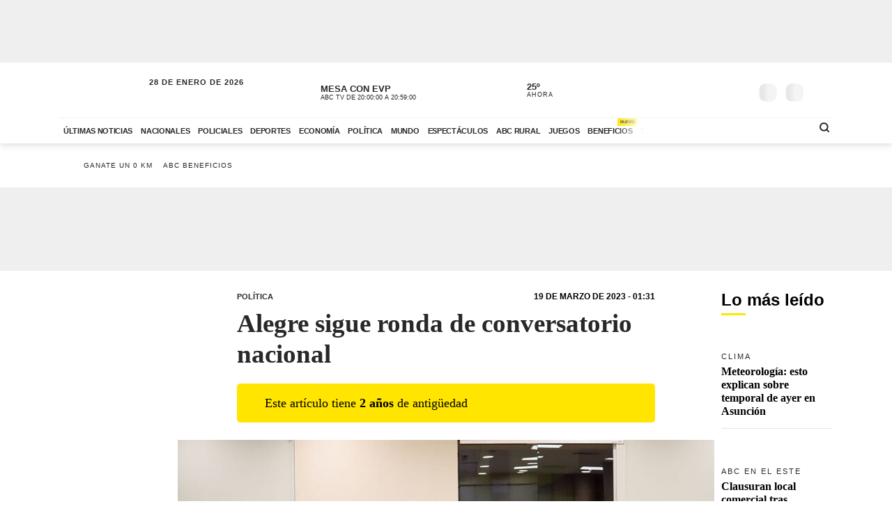

--- FILE ---
content_type: text/html; charset=utf-8
request_url: https://www.abc.com.py/politica/2023/03/19/alegre-sigue-ronda-de-conversatorio-nacional/
body_size: 94766
content:
<!DOCTYPE html><html lang="es"><head><link rel="preload" as="image" fetchpriority="high" href="https://www.abc.com.py/resizer/v2/https%3A%2F%2Fcloudfront-us-east-1.images.arcpublishing.com%2Fabccolor%2FY53XCMTLMJECRIA7RV7SE5NBFM.jpeg?auth=29054464a5c7e4e00b053772922b82d80a39712da11a58d822c2c0c5e67d1968&amp;width=400&amp;smart=true" media="(max-width: 479px)"/><link rel="preload" as="image" fetchpriority="high" href="https://www.abc.com.py/resizer/v2/https%3A%2F%2Fcloudfront-us-east-1.images.arcpublishing.com%2Fabccolor%2FY53XCMTLMJECRIA7RV7SE5NBFM.jpeg?auth=29054464a5c7e4e00b053772922b82d80a39712da11a58d822c2c0c5e67d1968&amp;width=770&amp;smart=true" media="(min-width: 480px) and (max-resolution: 1.5dppx)"/><meta name="robots" content="max-image-preview:large"/><meta name="cXenseParse:url" content="https://www.abc.com.py/politica/2023/03/19/alegre-sigue-ronda-de-conversatorio-nacional/"/><meta name="cXenseParse:recs:publishtime" content="2023-03-19T04:31:00Z"/><meta property="article:modified_time" content="2023-03-19T04:31:00.225Z"/><meta name="cXenseParse:articleid" content="77PBJLUKVZB2XE6SPYQEW3WUHM"/><meta name="cXenseParse:azp-sectionname" content="Política"/><meta name="cXenseParse:azp-title" content="Alegre sigue ronda de conversatorio nacional"/><meta name="cXenseParse:azp-tag" content="efrain-alegre-plra,concertacion-nacional,elecciones-paraguay-2023" data-separator=","/><meta name="cXenseParse:author" content="María Teresa Blanco" data-separator="|"/><meta name="section_id" content="/politica/"/><meta name="has_updated" content="yes"/><meta name="cXenseParse:has_updated" content="yes"/><meta name="parent_section" content="/politica/"/><meta property="mrf:sections" content="Política"/><meta property="mrf:authors" content="María Teresa Blanco"/><link rel="dns-prefetch" href="//t.me"/><link rel="dns-prefetch" href="//connect.facebook.net"/><link rel="dns-prefetch" href="//platform.twitter.com"/><link rel="dns-prefetch" href="//www.google-analytics.com"/><link rel="dns-prefetch" href="https://securepubads.g.doubleclick.net/"/><link rel="dns-prefetch" href="https://pagead2.googlesyndication.com/"/><link rel="dns-prefetch" href="https://cdn.tinypass.com/" crossorigin="true"/><link rel="preconnect" href="https://cdn.browsiprod.com/" crossorigin="true"/><link rel="preconnect" href="https://www.googletagmanager.com"/><link rel="preconnect" href="https://sdk.mrf.io/" crossorigin="true"/><link rel="preconnect" href="https://securepubads.g.doubleclick.net/"/><title>Alegre sigue ronda de conversatorio nacional - Política - ABC Color</title><meta name="description" content="Efraín Alegre, presidenciable por la Concertación Nacional, estará hoy en Villeta desde las 10:00, reuniéndose con los dirigentes de base. Posteriormente, desde las 16:00 se trasladará a la ciudad de Repatriación, en el marco de su gira por el país antes de los comicios."/><meta name="abstract" content="Efraín Alegre, presidenciable por la Concertación Nacional, estará hoy en Villeta desde las 10:00, reuniéndose con los dirigentes de base. Posteriormente, desde las 16:00 se trasladará a la ciudad de Repatriación, en el marco de su gira por el país antes de los comicios."/><meta name="fusion-version" content="?d=2433"/><meta name="page_type" content="article"/><link rel="manifest" href="/manifest.json"/><meta name="authorName_0" content="María Teresa Blanco"/><meta name="storyTitle" content="Alegre sigue ronda de conversatorio nacional"/><meta property="og:title" content="Alegre sigue ronda de conversatorio nacional - Política - ABC Color"/><meta property="og:description" content="Efraín Alegre, presidenciable por la Concertación Nacional, estará hoy en Villeta desde las 10:00, reuniéndose con los dirigentes de base. Posteriormente, desde las 16:00 se trasladará a la ciudad de Repatriación, en el marco de su gira por el país antes de los comicios."/><meta property="og:locale" content="es_ES"/><meta property="og:image" content="https://www.abc.com.py/resizer/v2/https%3A%2F%2Fcloudfront-us-east-1.images.arcpublishing.com%2Fabccolor%2FY53XCMTLMJECRIA7RV7SE5NBFM.jpeg?auth=29054464a5c7e4e00b053772922b82d80a39712da11a58d822c2c0c5e67d1968&amp;width=770&amp;smart=true"/><meta property="og:url" content="https://www.abc.com.py/politica/2023/03/19/alegre-sigue-ronda-de-conversatorio-nacional/"/><meta property="og:type" content="article"/><meta property="fb:app_id" content="152792378171550"/><meta name="twitter:domain" content="https://www.abc.com.py"/><meta name="twitter:card" content="summary_large_image"/><meta name="twitter:site" content="@ABCDigital"/><meta name="twitter:title" content="Alegre sigue ronda de conversatorio nacional - Política - ABC Color"/><meta name="twitter:description" content="Efraín Alegre, presidenciable por la Concertación Nacional, estará hoy en Villeta desde las 10:00, reuniéndose con los dirigentes de base. Posteriormente, desde las 16:00 se trasladará a la ciudad de Repatriación, en el marco de su gira por el país antes de los comicios."/><meta name="section" content="/politica/"/><meta name="vf:domain" content="www.abc.com.py"/><meta name="vf:container_id" content="comments-77PBJLUKVZB2XE6SPYQEW3WUHM"/><meta name="vf:owner" content="cookie:PNIDakGQer71m3h"/><link rel="canonical" href="https://www.abc.com.py/politica/2023/03/19/alegre-sigue-ronda-de-conversatorio-nacional/"/><link rel="amphtml" href="https://www.abc.com.py/politica/2023/03/19/alegre-sigue-ronda-de-conversatorio-nacional/?outputType=amp"/><meta content="text/html; charset=utf-8" http-equiv="Content-Type"/><meta name="viewport" content="width=device-width, initial-scale=1, shrink-to-fit=no"/><meta name="ROBOTS" content="INDEX,FOLLOW"/><meta http-equiv="Content-Language" content="es"/><meta name="copyright" content="ABC Color"/><meta name="rating" content="General"/><link rel="shortcut icon" href="/pf/resources/images/favicon.png?d=2433" type="image/x-icon"/><link rel="icon" href="/pf/resources/images/favicon.png?d=2433" type="image/x-icon"/><style id="OutputType-styles">@font-face{ascent-override:96%;descent-override:25%;font-family:article title fallback;line-gap-override:1%;size-adjust:100%;src:local(Georgia)}@font-face{ascent-override:95%;descent-override:22%;font-family:article copete fallback;line-gap-override:2%;size-adjust:98%;src:local(Palatino)}*,:after,:before,h1,h2{box-sizing:border-box;margin:0}img{border-style:none;vertical-align:middle}.share-button-content .shareButton,.share-button-content .shareopenButton{box-shadow:0 0 0 transparent}.share-button-content svg.shareicon{opacity:1;transform:scale(1)}.article-wrapper .article-heading .article-intro h2{font-size:1.1em;font-weight:400;line-height:140%}@media (max-width:1200px){.article-wrapper .article-main-media{width:600px}.article-wrapper .article-heading,.article-wrapper .article-main-media{width:690px}.article-wrapper .article-heading .article-heading-bottom .article-meta{float:left;width:100%}.article-wrapper .column-sticky-right{width:130px}}@media (max-width:767px){.article-wrapper .article-heading,.article-wrapper .article-main-media{width:510px}}@media (max-width:575px){.article-wrapper .article-heading{width:90%}.article-wrapper .article-main-media{width:100%}.article-wrapper .article-heading{margin:15px auto}.article-wrapper .article-heading .category{line-height:110%;margin-bottom:5px}.article-wrapper .article-heading .article-title{margin-bottom:5px;margin-top:5px}.article-wrapper .article-heading .article-title h1{font-size:1.375em}.article-wrapper .article-heading .article-heading-bottom{margin-bottom:10px;margin-top:10px}.article-wrapper .article-heading .article-intro{margin-bottom:15px}.article-wrapper .article-heading .article-intro h2{font-size:.9em;line-height:140%}}.article-list.column-items .item-article:first-child,.article-list.column-items div.item-article:first-child{margin-top:0}@media (max-width:1200px){.article-list.small-items .item-article .article-info .article-title{font-size:.89em}}@media (max-width:991px){.article-list.column-items .item-article{margin:0}}.item-article .article-info .article-category{font-family:Lato,Arial,sans-serif;font-size:.68em;letter-spacing:2px;line-height:130%;margin-top:5px;overflow:hidden;text-overflow:ellipsis;text-transform:uppercase;white-space:nowrap}.item-article .article-info .article-category a{text-decoration:none}@media (max-width:1200px){.item-article .article-info .article-category{font-size:.55em}}.section-news .section-title h2{display:inline-block;font-family:Unit Slab Pro,Arial,sans-serif;font-size:2em;font-weight:400;margin-bottom:0;position:relative}.section-news .section-title h2:after{background-color:#ffe500;bottom:-10px;content:"";display:block;height:3px;left:0;position:absolute;width:35px}.section-news .section-wrapper.small-title .section-title h2{font-size:1.5em}@media (min-width:1200px){.section-news .section-title h2{font-size:1.7em}}@media (max-width:991px){.section-news .section-title{margin:25px 0}.section-news .section-title h2{font-size:1.5em}.section-news .section-wrapper{padding:20px 0 10px}}@media (max-width:575px){.section-news .section-title{margin-bottom:20px}.section-news .section-title h2{display:block;float:left;width:67%}}.article-wrapper .article-heading .article-top-heading{-webkit-box-pack:justify;-ms-flex-pack:justify;-webkit-box-align:center;-ms-flex-align:center;align-items:center;display:-webkit-box;display:-ms-flexbox;display:flex;justify-content:space-between;margin-bottom:5px}.article-wrapper .article-heading .article-top-heading .category{letter-spacing:0;margin-bottom:0}.article-wrapper .article-heading .article-top-heading .article-date{font-family:Lato,Arial,sans-serif;font-size:12px;font-weight:700;letter-spacing:0;text-transform:uppercase}.loginWall-alert-tip{transition:.3s ease-in-out}.share-options .share-option{background-color:#f4f4f4;color:#fff;display:inline-block;margin-left:-4px;padding:5px 18px;text-align:center;text-decoration:none;width:60px}.share-options .share-option.fb{background-color:#3b5998}.share-options .share-option.tw{background-color:#000}.share-options .share-option.wa{background-color:#25d366}.share-options .share-option.em{background-color:#282828;color:#e5e5e5}.share-options .share-option.lk{background-color:#f4f4f4;color:#282828}.share-options .share-option i{transition:.2s ease-in-out}.share-options .share-option:hover i{transform:scale(1.2)}@media (max-width:1200px){.social-links .social-link i{font-size:1.2em}}@media (max-width:991px){.share-options{align-items:center;display:flex;justify-content:center}.share-options .share-option{font-size:1.3em;padding:8px 18px;width:22%}}@media (max-width:390px){.social-links .social-link span{display:none}}.mensaje-copiado{bottom:20%;height:40px;margin:0 auto;opacity:0;position:fixed;text-align:center;width:100%;z-index:8}.mensaje-copiado span{background:#fff;border:1px solid #282828;border-radius:30px;box-shadow:0 0 50px rgba(0,0,0,.2);font-size:1em;padding:5px 10px;position:relative}.mensaje-copiado-show{-webkit-animation:mensaje 2s;-moz-animation:mensaje 2s;animation-fill-mode:both}@keyframes mensaje{0%{opacity:1}70%{opacity:1}to{opacity:0}}@media (min-width:767px){.share-button-content{display:none}}.share-button-content{bottom:10%;height:46px;position:fixed;right:15px;width:46px;z-index:9}.share-button-content .shareButton{-webkit-animation:social 4s ease-in-out .7s infinite;-moz-animation:social 4s ease-in-out .7s infinite;border:none;border-radius:50%;box-shadow:0 0 0 #fff0;box-sizing:content-box;height:24px;margin:0;opacity:1;outline:none;overflow:hidden;padding:10px;position:absolute;width:24px}@keyframes social{0%{transform:scale(1)}3%{transform:scale(1.09)}6%{transform:scale(1)}9%{transform:scale(1)}13%{transform:scale(1)}17%{transform:scale(1)}43%{transform:scale(1)}to{transform:scale(1)}}.share-button-content .shareopenButton{border:none;border-radius:50%;box-shadow:0 0 0 #fff0;box-sizing:content-box;height:24px;margin:5px 0;opacity:0;outline:none;overflow:hidden;padding:10px;position:absolute;transform:scale(0);transition-delay:all .2s;width:24px}.share-button-content .shareButton svg,.shareopenButton svg{display:block;height:24px;opacity:1;transform:scale(1);width:24px}.share-button-content .share{background:#ffe500;border:1px solid #fff;bottom:0}.share-button-content .lk{background:#f4f4f4;bottom:49px}.share-button-content .lk,.share-button-content .ml{border:1px solid #fff;opacity:0;transform:scale(0);transition:all .15s}.share-button-content .ml{background:#282828;bottom:98px}.share-button-content .wa{background:#25d366;bottom:147px}.share-button-content .tw,.share-button-content .wa{border:1px solid #fff;opacity:0;transform:scale(0);transition:all .15s}.share-button-content .tw{background:#000;bottom:196px}.share-button-content .fb{background:#3b5998;border:1px solid #fff;bottom:245px;opacity:0;transform:scale(0);transition:all .15s}.share-button-content a.open,.share-button-content button.open,.share-button-content svg.shareicon{opacity:1;transform:scale(1)}.share-button-content svg.shareiconnone{display:none;opacity:0;transform:scale(0)}.share-button-content svg.shareclose{opacity:0;transform:scale(0)}.share-button-content svg.shareclosenone{opacity:1;transform:scale(1)}.article-wrapper{font-family:Unit Slab Pro,article copete fallback;line-height:150%;overflow:hidden;position:relative}.article-wrapper .article-heading{margin:25px auto;width:600px}.article-wrapper .article-heading .disclaimer-old-article{-webkit-box-orient:horizontal;-webkit-box-direction:normal;-webkit-box-align:center;-ms-flex-align:center;align-items:center;background-color:#ffe500;border-radius:5px;display:-webkit-box;display:-ms-flexbox;display:flex;-ms-flex-direction:row;flex-direction:row;font-size:18px;gap:8px;line-height:120%;margin-bottom:16px;padding:16px 20% 16px 16px}.article-wrapper .article-heading .disclaimer-old-article .icon-clock{-webkit-box-flex:0;background-image:url(/pf/resources/images/icon-clock.svg?d=2433&mxId=00000000);background-size:cover;display:inline-block;-ms-flex:none;flex:none;height:24px;width:24px}.article-wrapper .article-heading .category{color:#282828;font-family:Lato,Arial,sans-serif;font-size:.7em;font-weight:700;letter-spacing:2px;margin-bottom:10px;text-transform:uppercase}.article-wrapper .article-heading .category a{position:relative}.article-wrapper .article-heading .category a span{position:relative;z-index:2}.article-wrapper .article-heading .category a:after{background-color:#ffe500;bottom:0;content:"";display:block;height:100%;left:0;position:absolute;transition:.2s ease-in-out;width:0;z-index:1}.article-wrapper .article-heading .category a:hover:after{width:100%}.article-wrapper .article-heading .article-subtitle h3{color:#282828;font-family:Lato,Arial,sans-serif;font-size:.6em;font-weight:700;letter-spacing:2px;text-transform:uppercase}.article-wrapper .article-heading .article-title{margin-bottom:20px}.article-wrapper .article-heading .article-title h1{color:#282828;font-family:Unit Slab Pro,article title fallback;font-size:2.3em;font-weight:700;line-height:120%}.article-wrapper .article-heading .article-intro{margin-bottom:25px}.article-wrapper .article-heading .article-intro h2,.article-wrapper .article-heading .article-intro p{font-size:1.1em;font-weight:400;line-height:140%}.article-wrapper .article-heading .article-intro ul{margin-top:1rem;padding-left:1.2rem}.article-wrapper .article-heading .article-intro ul li a{background-color:rgba(255,229,0,.5);color:#0f0f0f;font-weight:700;position:relative}.article-wrapper .article-heading .article-intro ul li a span{position:relative;z-index:2}.article-wrapper .article-heading .article-intro ul li a:hover{background-color:#ffe500}.article-wrapper .article-heading .article-heading-bottom{font-family:Lato,Arial,sans-serif;margin-bottom:20px;margin-top:20px;padding-top:15px;position:relative;text-transform:uppercase;width:100%}.article-wrapper .article-heading .article-heading-bottom:before{background-color:#ffe500;content:"";display:block;height:3px;left:0;position:absolute;top:0;width:50px}.article-wrapper .article-heading .article-heading-bottom .article-meta{float:left;font-size:.7em;letter-spacing:1px;line-height:130%;width:50%}.article-wrapper .article-heading .article-heading-bottom .article-meta .article-author{font-weight:700;padding-top:5px}.article-wrapper .article-heading .article-heading-bottom .article-meta .article-author a{position:relative}.article-wrapper .article-heading .article-heading-bottom .article-meta .article-author a span{position:relative;z-index:2}.article-wrapper .article-heading .article-heading-bottom .article-meta .article-author a:after{background-color:#ffe500;bottom:0;content:"";display:block;height:100%;left:0;position:absolute;transition:.2s ease-in-out;width:0;z-index:1}.article-wrapper .article-heading .article-heading-bottom .article-meta .article-author a:hover:after{width:100%}.article-wrapper .article-heading .article-heading-bottom .article-meta .article-date{margin-top:5px}.article-wrapper .article-heading .article-heading-bottom .article-share-options{float:left;text-align:right;width:50%}.article-wrapper .article-main-media{margin:20px auto 0;width:770px}.article-wrapper figure{background-color:#f4f4f4;margin:0}.article-wrapper figure img{height:auto;margin:0 auto}.article-wrapper figure figcaption{background-color:#f4f4f4;line-height:120%;margin:0;padding:10px 15px;text-align:left}.article-wrapper figure figcaption .caption{display:block;font-size:.8em;margin-bottom:5px}.article-wrapper figure figcaption .caption-author{display:block;font-size:.7em;font-style:italic;opacity:.7}.article-wrapper .article-content{padding-top:15px}.article-wrapper .article-content table p{margin:unset;width:unset}.article-wrapper .article-content .article-embed iframe,.article-wrapper .article-content .width-article,.article-wrapper .article-content blockquote{display:block;margin:0 auto 20px;width:600px}.article-wrapper .article-content .width-article embed,.article-wrapper .article-content .width-article iframe{max-width:100%}.article-wrapper .article-content .ad-wrapper iframe{margin:0 auto}.article-wrapper .article-content blockquote.quote-text{border-left:8px solid #ffe500;display:block;margin:20px auto;padding-left:15px;text-align:left;width:600px}.article-wrapper .article-content blockquote.quote-text p{font-size:1.7em;font-style:italic;font-weight:700;line-height:120%;margin-bottom:20px;position:relative;width:100%}.article-wrapper .article-content blockquote.quote-text cite{display:block;margin:10px auto;opacity:.7}.article-wrapper .article-content .disclaimer-box,.article-wrapper .article-content dl,.article-wrapper .article-content ol,.article-wrapper .article-content p,.article-wrapper .article-content table,.article-wrapper .article-content ul{font-size:1.1em;margin:0 auto 25px;width:600px}.article-wrapper .article-content .disclaimer-box{background-color:#212529;border-radius:10px;color:#fff;padding:20px!important}.article-wrapper .article-content .disclaimer-box.fem{background-color:#54366f}.article-wrapper .article-content .disclaimer-box.f147{background-color:#168837}.article-wrapper .article-content .disclaimer-box.salud-mental{background-color:#f93}.article-wrapper .article-content .disclaimer-box h3{font-size:1.3em;margin-bottom:10px!important;max-width:100%}.article-wrapper .article-content .disclaimer-box p{font-size:inherit;margin:0!important;max-width:100%;padding:0!important}.article-wrapper .article-content figure{margin:20px auto 25px;max-width:770px;width:100%}.article-wrapper .article-content img{height:auto;max-width:770px;width:100%}.article-wrapper .article-content h1,.article-wrapper .article-content h2,.article-wrapper .article-content h3,.article-wrapper .article-content h4,.article-wrapper .article-content h5{font-weight:700;line-height:120%;margin:0 auto 25px;width:600px}.article-wrapper .article-content p a:not(.abcbeneficios-btn,.wa-channel-btn){background-color:rgba(255,229,0,.5);color:#0f0f0f;position:relative;text-decoration:underline}.article-wrapper .article-content a span{position:relative;z-index:2}.article-wrapper .article-content a:hover{background-color:#ffe500}.article-wrapper .article-content .ad-wrapper{margin-bottom:25px}.article-wrapper .article-content .article-embed .full-width-article iframe{width:100%}.article-wrapper .article-tags{border-top:2px solid #f4f4f4;margin:25px auto;padding-top:10px;width:100%;width:600px}.article-wrapper .article-tags .tag-list{font-size:.8em;list-style:none;position:relative}.article-wrapper .article-tags .tag-list:before{background-color:#757575;content:"";display:inline-block;height:25px;left:0;-webkit-mask-image:url(/pf/resources/images/icon-tag.svg?d=2433&mxId=00000000);mask-image:url(/pf/resources/images/icon-tag.svg?d=2433&mxId=00000000);-webkit-mask-repeat:no-repeat;mask-repeat:no-repeat;-webkit-mask-size:cover;mask-size:cover;padding:6px;position:absolute;text-indent:-9999px;top:5px;width:25px}.article-wrapper .article-tags .tag-list li{display:inline-block}.article-wrapper .article-tags .tag-list li a{color:#757575;display:inline-block;font-family:Lato,Arial,sans-serif;font-style:italic;font-weight:400;padding:5px 10px;position:relative;text-decoration:none;text-transform:uppercase}.article-wrapper .article-tags .tag-list li a span{position:relative;z-index:2}.article-wrapper .article-tags .tag-list li a:after{background-color:#f4f4f4;bottom:0;content:"";display:block;height:100%;left:0;position:absolute;transition:.2s ease-in-out;width:0;z-index:1}.article-wrapper .article-tags .tag-list li a:hover:after{width:100%}.article-wrapper .recommended-video{border-bottom:2px solid #ffe500;border-top:2px solid #757575;margin:30px auto;padding:20px 0;width:600px}.article-wrapper .recommended-video .recommended-video-title{padding-bottom:20px}.article-wrapper .recommended-video .recommended-video-title h4{font-family:Lato,Arial,sans-serif;font-size:.8em;font-weight:700;letter-spacing:1px;margin:0;position:relative;text-transform:uppercase}.article-wrapper .recommended-video .recommended-video-title h4:before{background-color:#ffe500;border-radius:20px;content:"";display:inline-block;height:10px;margin-right:15px;position:relative;top:2px;width:10px}.article-wrapper .recommended-video .video-container{height:auto}.article-wrapper .most-read-articles.show-two-articles .article-list .item-article{display:none}.article-wrapper .most-read-articles.show-two-articles .article-list .item-article:first-child,.article-wrapper .most-read-articles.show-two-articles .article-list .item-article:nth-child(2){display:block}.article-wrapper .most-read-articles-wrapper{position:relative}.article-wrapper .column-sticky-right{background-color:#fff;border-radius:8px;float:right;padding:10px;position:absolute;right:-10px;top:20px;width:180px;z-index:7}.article-wrapper .column-sticky-right .section-wrapper{padding:0}.article-wrapper .column-sticky-right .article-list.column-items .item-article{border-bottom:1px solid #e5e5e5;padding-bottom:15px}.article-wrapper .column-sticky-right .article-list.column-items .item-article .article-photo img{height:auto;max-width:100%}.article-wrapper .column-sticky-right .article-list.column-items .item-article:last-child{border-bottom:0}.article-wrapper.section-gallery-article-wrapper{padding-top:25px}.article-wrapper.section-gallery-article-wrapper .article-heading{margin-top:0}.article-wrapper.full-width-media .article-main-media{margin:20px auto 0;max-width:900px;width:100%}.article-wrapper.full-width-media figure,.article-wrapper.full-width-media figure img{height:auto;max-width:900px;width:100%}.article-wrapper.article-gastronomia{background-color:#fef6ef;color:#471f00}.article-wrapper.article-gastronomia .article-heading .article-title h1,.article-wrapper.article-gastronomia .article-heading .category,.article-wrapper.article-gastronomia a,.article-wrapper.article-gastronomia a:hover{color:#471f00}.article-wrapper.article-gastronomia .article-heading .share-options .share-option{color:#fff}.article-wrapper.article-gastronomia .column-sticky-right{background-color:#fef6ef;box-shadow:none}.article-wrapper.article-tendencias{background-color:#e6e9ef;color:#1e3760}.article-wrapper.article-tendencias .article-heading .article-title h1,.article-wrapper.article-tendencias .article-heading .category,.article-wrapper.article-tendencias a,.article-wrapper.article-tendencias a:hover{color:#1e3760}.article-wrapper.article-tendencias .article-heading .share-options .share-option{color:#fff}.article-wrapper.article-tendencias .article-main-media,.article-wrapper.article-tendencias .article-main-media figure,.article-wrapper.article-tendencias .article-main-media figure img{border-radius:80px 0 0 0}.article-wrapper.article-tendencias .column-sticky-right{background-color:#e6e9ef;box-shadow:none}.article-wrapper.article-tendencias .tops-list-title{font-size:26px;margin-bottom:30px;margin-top:30px}.article-wrapper.article-tendencias .tops-list-title span{background-color:#ffe500;border-radius:40px;display:inline-block;font-size:60px;font-style:italic;font-weight:400;height:40px;line-height:27px;margin-right:20px;position:relative;text-align:right;top:6px;width:40px}.article-wrapper.article-tendencias .tops-list-title span:after{content:"."}.article-wrapper.article-tendencias .article-content figure{margin:20px auto 25px;width:600px}.article-wrapper.article-tendencias .article-content img{width:600px}.article-wrapper .author-featured .author-container{align-items:center;display:flex;flex-direction:row;flex-wrap:nowrap;margin:30px auto;padding:20px;width:600px}.article-wrapper .author-featured .author-container .photo{background-repeat:no-repeat;background-size:cover;border-radius:120px;flex:0 0 90px;height:90px;margin-right:15px;width:90px}.article-wrapper .author-featured .author-container .author-info{flex:0 0 70%;width:70%}.article-wrapper .author-featured .author-container .author-info .name{font-size:18px;font-weight:700;margin:0}.article-wrapper .block-list .list-container{background-color:#fff;margin:30px auto;padding:20px;width:600px}.article-wrapper .block-list .list-container h3{padding-left:10px;padding-top:15px}.article-wrapper .block-list .list-container ul{padding-left:35px}.article-wrapper .block-list .list-container ul li{padding-bottom:5px}.abcbeneficios-btn{background:#fffdeb!important;border:1px dashed #ffe500;border-radius:4px;-webkit-box-shadow:0 2px 1px #f9f9ef;box-shadow:0 2px 1px #f9f9ef;color:#5f5500!important;display:block;font-family:Lato,Arial,sans-serif;font-weight:700;line-height:120%;margin:10px auto 0;max-width:90%;padding:12px 15px;position:relative;text-align:center;-webkit-transition:.3s ease-in-out;transition:.3s ease-in-out}.abcbeneficios-btn span{display:block;font-size:.9rem;font-weight:400;margin-top:2px}.abcbeneficios-btn:before{-webkit-animation:playIconBenef 6s steps(5) infinite;animation:playIconBenef 6s steps(5) infinite;background-image:url(/pf/resources/images/icons-card-beneficios.svg?d=2433&mxId=00000000);background-repeat:no-repeat;content:"";display:block;height:45px;margin:-12px auto;position:relative;top:-20px;-webkit-transform-origin:center;transform-origin:center;width:45px}.abcbeneficios-btn:hover{opacity:.7;-webkit-transform:scale(.985);transform:scale(.985)}@-webkit-keyframes playIconBenef{0%{background-position:0 0}to{background-position:-225px 0}}@keyframes playIconBenef{0%{background-position:0 0}to{background-position:-225px 0}}.wa-channel-btn{background:#25d366!important;border:1px solid #1da851;border-radius:8px;color:#0f0f0f!important;display:block;font-family:Lato,Arial,sans-serif;font-weight:700;margin:0 auto;max-width:90%;padding:12px 15px;position:relative;text-align:center;transition:.3s ease-in-out}.wa-channel-btn:before{content:"\f232";font-family:FontAwesome;font-size:24px;margin-right:11px;position:relative;top:2px}.wa-channel-btn:after{background:red;border-radius:20px;content:"";display:block;font-size:11px;height:24px;line-height:8px;padding:4px;position:absolute;right:-5px;top:-7px;width:24px}.wa-channel-btn:hover{opacity:.7;transform:scale(.985)}.loginWall-alert-tip{bottom:0;box-shadow:0 -6px 24px rgba(0,0,0,.3);display:none;left:0;padding-top:0;position:fixed;width:100%;z-index:991}.loginWall-alert-tip.hidden{bottom:-300px}@media (max-width:991px){.loginWall-alert-tip{bottom:46px;font-size:.8em;padding-bottom:20px}}@media (max-width:1200px){.article-wrapper .article-content figure,.article-wrapper .article-main-media{width:600px}.article-wrapper .article-content img{height:auto;max-width:100%}.article-wrapper .article-content figure,.article-wrapper .article-heading,.article-wrapper .article-main-media{width:690px}.article-wrapper .article-heading .article-heading-bottom .article-meta{float:left;width:100%}.article-wrapper .article-heading .article-heading-bottom .article-share-options{display:none}.article-wrapper .column-sticky-right{width:130px}}@media (max-width:991px){.most-read-articles-wrapper{display:none}}@media (max-width:767px){.article-wrapper .article-content .article-embed iframe,.article-wrapper .article-content .disclaimer-box,.article-wrapper .article-content .width-article,.article-wrapper .article-content blockquote,.article-wrapper .article-content blockquote.quote-text,.article-wrapper .article-content dl,.article-wrapper .article-content figure,.article-wrapper .article-content h1,.article-wrapper .article-content h2,.article-wrapper .article-content h3,.article-wrapper .article-content h4,.article-wrapper .article-content h5,.article-wrapper .article-content ol,.article-wrapper .article-content p,.article-wrapper .article-content table,.article-wrapper .article-content ul,.article-wrapper .article-heading,.article-wrapper .article-main-media,.article-wrapper .article-tags,.article-wrapper .author-featured .author-container,.article-wrapper .block-list .list-container,.article-wrapper .recommended-video,.article-wrapper.article-tendencias .article-content figure,.comments-widget{width:510px}.article-wrapper .author-featured .author-container .photo{flex:0 0 60px;height:60px;width:60px}.article-wrapper .block-list .list-container{padding:10px}}@media (max-width:575px){.article-wrapper .article-content .article-embed iframe,.article-wrapper .article-content .disclaimer-box,.article-wrapper .article-content .width-article,.article-wrapper .article-content blockquote,.article-wrapper .article-content blockquote.quote-text,.article-wrapper .article-content dl,.article-wrapper .article-content h1,.article-wrapper .article-content h2,.article-wrapper .article-content h3,.article-wrapper .article-content h4,.article-wrapper .article-content h5,.article-wrapper .article-content ol,.article-wrapper .article-content p,.article-wrapper .article-content table,.article-wrapper .article-content ul,.article-wrapper .article-heading,.article-wrapper .article-tags,.article-wrapper .author-featured .author-container,.article-wrapper .block-list .list-container,.article-wrapper .recommended-video{padding-inline:1.2rem;width:100%}.article-wrapper .article-content h1{font-size:1.375em}.article-wrapper .article-content h2{font-size:1.1em}.article-wrapper .article-content h3{font-size:1em}.article-wrapper .article-content h4{font-size:.8em}.article-wrapper .article-content h5{font-size:.7em}.article-wrapper .article-content figure,.article-wrapper .article-main-media,.article-wrapper.article-tendencias .article-content figure{width:100%}.article-wrapper .article-heading{margin:15px auto}.article-wrapper .article-heading .category{line-height:110%;margin-bottom:5px}.article-wrapper .article-heading .article-title{margin-bottom:5px;margin-top:5px}.article-wrapper .article-heading .article-title h1{font-size:1.375em}.article-wrapper .article-heading .article-heading-bottom{margin-bottom:10px;margin-top:10px}.article-wrapper .article-heading .article-intro{margin-bottom:15px}.article-wrapper .article-heading .article-intro h2,.article-wrapper .article-heading .article-intro p{font-size:.9em;line-height:140%}.article-wrapper .article-content .disclaimer-box,.article-wrapper .article-content dl,.article-wrapper .article-content ol,.article-wrapper .article-content p,.article-wrapper .article-content table,.article-wrapper .article-content ul{font-size:1em}.article-wrapper .article-content blockquote.quote-text{border-left-width:3px;padding-left:10px}.article-wrapper .article-content blockquote.quote-text p{font-size:1.2em}.article-wrapper .article-tags .tag-list{padding-left:20px;padding-top:2px}.article-wrapper .article-tags .tag-list li a{padding:10px}}.article-wrapper .article-content .image-placeholder{height:495px;width:770px}@media (max-width:575px){.article-wrapper .article-content .image-placeholder{height:257px;width:100%}}.article-wrapper .article-heading .article-heading-bottom .article-meta .article-author-brand{height:25px;margin:5px 0;position:relative}.article-wrapper .article-heading .article-heading-bottom .article-meta .article-author-brand span{display:inline-block;height:25px;line-height:30px;position:relative}.article-wrapper .article-heading .article-heading-bottom .article-meta .article-author-brand .article-author-brand-logo{background-position:0;background-repeat:no-repeat;background-size:contain;display:inline-block;height:25px;margin:0 5px;position:absolute;width:120px}.article-comments-count{align-items:center;display:flex;height:35px;position:relative;z-index:5}.article-comments-count .viafoura .vf-comments-count{font-size:.8em;font-weight:700}.article-comments-count .viafoura .vf-comments-count:before{background-image:url(/pf/resources/images/icon-comments.svg?d=2433&mxId=00000000);background-size:cover;content:"";display:inline-block;height:20px;left:-2px;margin-right:3px;position:relative;top:6px;width:20px}.featured-big-item .article-comments-count .viafoura{margin:0;padding:0}.article-list-wrapper{width:100%}.article-list{display:flex;flex-wrap:wrap}.article-list.article-slider-wrapper{display:block;flex-wrap:none}.article-list.bigphoto-listing{display:flex}.article-list.bigphoto-listing.small-items .item-article{flex:0 0 220px}.article-list.bigphoto-listing.small-items .item-article .article-photo{height:320px;width:200px}.article-list.bigphoto-listing .item-article .article-photo img{height:auto;width:100%}.article-list.article-list-row{margin-bottom:-15px;margin-top:25px;padding-top:10px}.article-list.list-border-top{border-top:1px solid #e5e5e5}.article-list.paddedtb{padding:25px 0}.article-list.photo-left .item-article .article-photo,.article-list.photo-left .item-article .author-photo{float:left;margin-right:10px}.article-list.photo-left .item-article .article-info{float:left;width:60%}.article-list.photo-background,.article-list.photo-background .item-article{margin:0}.article-list.photo-background .item-article .article-photo{bottom:0;left:0;margin:0;padding:0;position:absolute;right:0;top:0;z-index:1}.article-list.photo-background .item-article .article-photo:after{background:linear-gradient(180deg,#fff0,#0f0f0f);bottom:0;content:"";left:0;opacity:.5;position:absolute;right:0;top:0;z-index:1}.article-list.photo-background .item-article .article-info{bottom:25px;color:#fff;left:25px;position:absolute;width:90%;z-index:3}.article-list.photo-background .item-article .article-info .article-category,.article-list.photo-background .item-article .article-info .article-category a{color:#fff}.article-list.no-photo .item-article .article-photo{display:none}.article-list.no-photo .item-article .article-info{float:left;width:100%}.article-list.small-items .item-article .article-photo{height:70px;width:110px}.article-list.small-items .item-article .article-info .article-title{font-size:1em}.article-list.medium-items .item-article .article-info .article-title{font-size:1.2em}.article-list.big-item .item-article .article-photo{height:225px;width:350px}.article-list.big-item .item-article .article-info .article-title{font-size:1.5em}.article-list.list-small-photo .item-article{border-bottom:1px solid #e5e5e5}.article-list.list-small-photo .item-article .article-photo{border-radius:12px;height:136px;margin-right:15px;width:210px}.article-list.list-small-photo .item-article .article-photo img{height:auto;max-width:100%}.article-list.list-small-photo .item-article .article-info .article-title{font-size:1.5em}.article-list.list-small-photo .item-article .article-info .article-intro{margin-top:5px}.article-list.list-small-photo .item-article:hover{opacity:1;transform:scale(1)}.article-list.w-100 .item-article{width:100%}.article-list.small-photo .item-article .article-photo{height:70px;width:110px}.article-list.medium-photo .item-article .article-photo{height:110px;width:170px}.article-list.big-photo .item-article .article-photo{height:175px;width:270px}.article-list.one-item .item-article{float:left;margin:0;width:100%}.article-list.one-item .item-article .article-photo{margin-bottom:10px;margin-top:0}.article-list.two-items .item-article{float:left;width:50%}.article-list.three-items .item-article{float:left;width:33.333333%}.article-list.four-items .item-article{float:left;width:25%}.article-list.five-items .item-article{float:left;width:20%}.article-list.six-items .item-article{float:left;width:16.66666%}.article-list.column-items .item-article{float:left;margin:25px 0 0;width:100%}.article-list.column-items .item-article:first-child,.article-list.column-items .item-article:first-child .article-photo,.article-list.column-items div.item-article:first-child,.article-list.column-items div.item-article:first-child .article-photo,.article-list.row-items .item-article,.article-list.row-items .item-article .article-photo{margin-top:0}.article-list:after{clear:both;content:"";display:block}.article-list .button-container{float:left;width:100%}.article-list.grid-items-flex{align-items:flex-start;display:flex;flex-flow:wrap;justify-content:space-between}.article-list.grid-items-flex.three-items .item-article{width:31.5%}@media (max-width:1200px){.article-list.featured-big-item .item-article .article-photo{height:250px;width:450px}.article-list.big-photo .item-article .article-photo{height:145px;width:225px}.article-list.big-photo.galeries-list .item-article .article-photo{height:175px;width:270px}.article-list.featured-big-item .item-article .article-info .article-title{font-size:1.8em}.article-list.big-item .item-article .article-photo{height:183px;width:285px}.article-list.medium-items .item-article .article-info .article-title{font-size:1em}.article-list.small-items .item-article .article-photo{height:63px;width:100px}.article-list.small-items .item-article .article-info .article-title{font-size:.89em}.article-list.medium-photo .item-article .article-photo{height:90px;width:140px}.article-list.number-left .item-article .article-info{width:70%}.article-list.square-slider .slide .item-article{height:290px;width:290px}.article-list.grid-items.three-items .item-article{width:50%}}@media (max-width:991px){.article-list.column-items .item-article{margin:0}.article-list.featured-big-item .item-article .article-info .article-title{font-size:1.375em}.article-list.big-item .item-article .article-info .article-title{font-size:1.2em}.article-list.medium-photo .item-article .article-photo{height:78px;width:120px}.article-list.medium-items.photo-left.big-photo{border-top:0;padding-bottom:40px;padding-top:0}.article-list.medium-items.photo-left.big-photo .item-article{margin-bottom:0}.article-list.medium-items.photo-left.big-photo .item-article .article-photo{height:63px;width:100px}.article-list.medium-items.photo-left.big-photo .item-article .article-title{font-size:.89em}.article-list.medium-items.photo-left.big-photo .item-article .article-intro{display:none}.article-list.medium-items.photo-left.big-photo .button-container{margin:25px 0}.article-list.videos-list .item-article{margin-bottom:10px}.article-list.audios-list .item-article .article-info:after{top:7px}.article-list.five-items.row-items .item-article{width:138px}.article-list.one-item.big-item{margin-bottom:15px}.article-list.one-item.big-item .item-article .article-photo{height:auto;min-height:183px;width:100%}.article-list.one-item.big-item .item-article .article-photo img{height:auto;width:100%}}@media (max-width:767px){.article-list.grid-items-flex .item-article{flex:0 0 33%}}@media (max-width:575px){.article-list.grid-items.three-items .item-article{width:100%}.article-list.grid-items-flex .item-article{flex:0 0 100%}.article-list.grid-items-flex .item-article .article-photo{float:left;margin-right:10px}.article-list.grid-items-flex .item-article .article-info{float:left;width:50%}.article-list.grid-items-flex.three-items .item-article{flex:0 0 48%}.article-list.grid-items-flex.three-items .item-article .article-photo{float:none;margin-right:0}.article-list.grid-items-flex.three-items .item-article .article-info{width:100%}}@media (max-width:300px){.article-list.photo-left .item-article .article-info{width:50%}}.item-article{margin:25px 0;opacity:1;position:relative;transform:scale(1);transition:.2s ease-in-out}.item-article:hover{opacity:.7;transform:scale(.985)}.item-article:after{clear:both;content:"";display:block}.item-article .article-number{font-family:Unit Slab Pro,Arial,sans-serif;font-size:2em;font-weight:700}.item-article .article-tag{background-color:#282828;color:#fff;font-size:.7em;font-weight:700;left:0;letter-spacing:1px;position:absolute;text-transform:uppercase;top:15px;z-index:2}.item-article .article-tag.yellow-tag{background-color:#ffe500;color:#282828}.item-article .article-tag.yellow-tag:before{background-color:#e6ce00}.item-article .article-tag.red-tag{background-color:#c00e19;color:#fff}.item-article .article-tag.red-tag:before{background-color:#a80c16}.item-article .article-tag.white-tag{background-color:#fff;color:#282828}.item-article .article-tag.white-tag:before{background-color:#f4f4f4}.item-article .article-tag.black-tag{background-color:#282828;color:#fff}.item-article .article-tag.black-tag:before{background-color:#0f0f0f}.item-article .article-tag .tag-inner{padding:5px 10px}.item-article .article-tag:before{content:"";display:block;height:100%;left:-10px;position:absolute;top:0;width:10px}.item-article .article-photo{background-image:url(/pf/resources/images/abc-placeholder.png?d=2433&mxId=00000000);background-position:50%;background-repeat:no-repeat;background-size:cover;border-radius:8px;margin:0 0 10px;overflow:hidden}.item-article .author-photo{height:90px;margin:0 0 10px;overflow:hidden;width:90px}.item-article .article-info{display:flex;flex-flow:column}.item-article .article-info .article-time{height:12px}.item-article .article-info .article-author,.item-article .article-info .article-category,.item-article .article-info .article-days,.item-article .article-info .article-time{font-family:Lato,Arial,sans-serif;font-size:.68em;letter-spacing:2px;line-height:130%;margin-top:5px;overflow:hidden;text-overflow:ellipsis;text-transform:uppercase;white-space:nowrap}.item-article .article-info .article-author a,.item-article .article-info .article-category a,.item-article .article-info .article-days a,.item-article .article-info .article-time a{text-decoration:none}.item-article .article-info .article-author{letter-spacing:1px}.item-article .article-info .article-title{font-family:Unit Slab Pro,Arial,sans-serif;font-size:1.4em;font-weight:700;line-height:120%;margin-top:5px;padding-right:12px;white-space:pre-wrap}.item-article .article-info .article-title span{white-space:pre-wrap}.item-article .article-info .article-hour{font-family:Lato,Arial,sans-serif;font-size:1.4em;font-weight:700;line-height:120%}.item-article .article-info .article-hosts{font-size:.8em;font-style:italic;margin-top:5px;opacity:.7}.item-article .article-info .article-intro{font-family:Unit Slab Pro,Arial,sans-serif;font-size:1em;font-weight:400;line-height:150%;margin-top:15px}.item-article .article-info .article-link{bottom:0;left:0;position:absolute;right:0;top:0;z-index:4}.item-article .article-info .article-toggle{padding:15px 0}.item-article .article-info .btn-small{display:inline-block;margin-bottom:15px}.item-article .article-info .btn-small .fa{transition:.2s ease-in-out}.item-article .article-info .btn-small[aria-expanded=true] .fa{transform:rotate(180deg)}@media (max-width:1200px){.item-article .article-photo img{height:auto;max-width:100%}.item-article .article-info .article-author,.item-article .article-info .article-category,.item-article .article-info .article-time{font-size:.55em}.item-article .article-info .article-intro{font-size:.9em}}@media (max-width:991px){.item-article:hover{opacity:1;transform:scale(1)}.item-article .article-button{font-size:.65em}}.item-article .article-info .article-author .article-author-brand{height:20px;margin:0;position:relative}.item-article .article-info .article-author .article-author-brand span{display:inline-block;height:20px;line-height:25px;position:relative}.item-article .article-info .article-author .article-author-brand .article-author-brand-logo{background-position:0;background-repeat:no-repeat;background-size:contain;display:inline-block;height:20px;margin:0 5px;position:absolute;width:120px}.section-news{box-shadow:0 44px 29px -50px rgba(0,0,0,.1)}.section-news .section-title{margin:25px 0 45px;position:relative}.section-news .section-title:after{clear:both;content:"";display:block}.section-news .section-title .small-text{display:block;font-size:.7em;font-weight:700;letter-spacing:2px;text-transform:uppercase}.section-news .section-title h1,.section-news .section-title h2{display:inline-block;font-family:Unit Slab Pro,Arial,sans-serif;font-size:2em;font-weight:400;margin-bottom:0;position:relative}.section-news .section-title h1:after,.section-news .section-title h2:after{background-color:#ffe500;bottom:-10px;content:"";display:block;height:3px;left:0;position:absolute;width:35px}.section-news .section-title h1 span.title-category,.section-news .section-title h2 span.title-category{display:block;font-family:Lato,Arial,sans-serif;font-size:.45em;letter-spacing:2px;margin-top:4px;text-transform:uppercase}.section-news .section-title.big-title h1,.section-news .section-title.big-title h2{font-size:2.7em}.section-news .section-title .view-more-link{display:inline-block;left:10px;position:relative;top:-5px}.section-news .section-title .view-more-link .btn{line-height:70%;padding:6px 18px;visibility:hidden;width:20px}.section-news .section-title .view-more-link .btn:after{background-color:#fff;border-radius:50px;box-shadow:0 4px 10px rgba(0,0,0,.12);color:#0f0f0f;content:"\f105";display:block;font-family:FontAwesome;font-size:20px;left:0;padding:13px 10px 12px 14px;position:absolute;top:-4px;visibility:visible}.section-news .section-title .social-links{float:right;position:relative;top:0}.section-news .section-title .related-links{float:right;letter-spacing:2px;position:relative;text-transform:uppercase;top:10px}.section-news .section-title .section-description{font-family:Unit Slab Pro,Arial,sans-serif;font-size:.9em;margin:25px 0 0;padding:20px 0 0}.section-news .section-title .section-meta{font-family:Lato,Arial,sans-serif;font-size:.7em;letter-spacing:1px;line-height:130%;text-transform:uppercase}.section-news .section-title .section-meta .article-author{font-weight:700;padding-top:5px}.section-news .section-title .section-meta .article-author a{position:relative}.section-news .section-title .section-meta .article-author a span{position:relative;z-index:2}.section-news .section-title .section-meta .article-author a:after{background-color:#ffe500;bottom:0;content:"";display:block;height:100%;left:0;position:absolute;transition:.2s ease-in-out;width:0;z-index:1}.section-news .section-title .section-meta .article-author a:hover:after{width:100%}.section-news .section-wrapper{padding:45px 0}.section-news .section-wrapper.section-title-top .section-title{margin-top:0;width:100%}.section-news .section-wrapper.section-title-left .section-title{float:left;margin:12px 0;width:16%}.section-news .section-wrapper.section-title-left .section-title .view-more-link{display:block;left:auto;margin-top:35px;padding:15px 0;position:relative;right:auto;top:0}.section-news .section-wrapper.section-title-left .disclaimer-comentarios{border:1px solid #f6f6f6;border-radius:.25rem;display:inline-block;font-size:.8em;margin:.5rem 0;padding:.75rem 1.25rem;position:relative}.section-news .section-wrapper.section-title-left .section-content{float:right;width:82%}.section-news .section-wrapper.section-title-left-fw .section-title{float:left;margin:12px 0;width:100%}.section-news .section-wrapper.section-title-left-fw .section-title .view-more-link{left:auto;margin-top:15px;padding:15px 0;position:relative;right:auto;top:0}.section-news .section-wrapper.small-title .section-title{margin:5px 0 30px}.section-news .section-wrapper.small-title .section-title h1,.section-news .section-wrapper.small-title .section-title h2{font-size:1.5em}.section-news .section-wrapper:after{clear:both;content:"";display:block}.section-news.bottom-line .container{position:relative}.section-news.bottom-line .container:after{background-color:#282828;content:"";display:block;height:1px;width:100%}.section-news.section-yellow{background-color:#ffe500;color:#282828}.section-news.section-yellow .section-title h1:after,.section-news.section-yellow .section-title h2:after{background-color:#282828}.section-news.section-yellow .schedule-scroll-wrapper .scrollable-list-mobile:before,.section-news.section-yellow .tabs-container:before{background:linear-gradient(90deg,#fff0,#ffe500)}.section-news.section-yellow .tabs-container ul.tabs li:after{background-color:#282828}.section-news.section-yellow .tabs-container ul.tabs li.current,.section-news.section-yellow .tabs-container ul.tabs li:hover{color:#fff!important}.section-news.related-articles .article-list{display:flex;flex-wrap:wrap}.section-news.section-header .section-wrapper{padding:25px 0 0}.section-news.section-header .section-wrapper.section-title-top .section-title{margin-bottom:0}.section-news .section-sidebar{margin:35px 0}@media (min-width:1200px){.section-news .section-title h1,.section-news .section-title h2{font-size:1.7em}.section-news .section-title.big-title h1,.section-news .section-title.big-title h2{font-size:2.4em}}@media (max-width:991px){.section-news .section-title{margin:25px 0}.section-news .section-title h1,.section-news .section-title h2,.section-news .section-title.big-title h1,.section-news .section-title.big-title h2{font-size:1.5em}.section-news .section-wrapper{padding:20px 0 10px}.section-news .section-wrapper.section-title-left .section-title{padding-bottom:5px;width:100%}.section-news .section-wrapper.section-title-left .section-title .view-more-link{margin-left:15px;margin-top:0;padding:5px 0}.section-news .section-title .section-description{margin:20px 0 0;padding:0}.section-news .section-wrapper.section-title-left .section-content{width:100%}.section-news .section-wrapper.section-title-left-fw .section-title .view-more-link{margin:0;padding:0}.section-news.related-articles .article-list .item-article{margin:2px 0 15px;width:100%}}@media (max-width:767px){.section-news .container{overflow-x:visible}.section-news .section-title .related-links{float:none;top:18px}.section-news .section-title .view-more-link{left:0}}@media (max-width:575px){.section-news .section-title,.section-news .section-wrapper.section-title-left .section-title{margin-bottom:20px}.section-news .section-title h1,.section-news .section-title h2,.section-news .section-wrapper.section-title-left .section-title h1,.section-news .section-wrapper.section-title-left .section-title h2{display:block;float:left;width:67%}.section-news .section-title .view-more-link,.section-news .section-wrapper.section-title-left .section-title .view-more-link{left:auto;position:absolute;right:0;top:5px}.section-news .section-title .section-ad-sponsor+.view-more-link,.section-news .section-wrapper.section-title-left .section-title .section-ad-sponsor+.view-more-link{margin-top:20px;position:relative}.section-news .section-title .social-links,.section-news .section-wrapper.section-title-left .section-title .social-links{top:10px}.section-news .section-title .social-links .social-link,.section-news .section-wrapper.section-title-left .section-title .social-links .social-link{margin-left:2px}.section-news .section-title .section-ad-sponsor,.section-news .section-wrapper.section-title-left .section-title .section-ad-sponsor{right:0;top:-5px}.section-news .section-title .section-ad-sponsor .ad-wrapper,.section-news .section-wrapper.section-title-left .section-title .section-ad-sponsor .ad-wrapper{flex-flow:column;justify-content:center}.section-news .section-title .section-ad-sponsor .ad-wrapper .ad-tag,.section-news .section-wrapper.section-title-left .section-title .section-ad-sponsor .ad-wrapper .ad-tag{margin-bottom:4px;margin-right:0}.section-news .section-wrapper.section-title-left-fw .section-title h1,.section-news .section-wrapper.section-title-left-fw .section-title h2{margin-bottom:30px;width:100%}.section-news .section-wrapper.section-title-description .section-title h1,.section-news .section-wrapper.section-title-description .section-title h2{float:none;width:100%}}</style><style id="Template-styles">@charset "UTF-8";:root{--color-placeholder:#f4f4f4;--color-shimmer:#e5e5e5}[data-slot=skeleton].loading-block{animation:placeholderAnim 1.2s linear infinite;background:linear-gradient(90deg,var(--color-placeholder) 25%,var(--color-shimmer) 37%,var(--color-placeholder) 63%);background-size:150% 100%;border-radius:var(--border-radius);height:var(--height);width:var(--width)}@keyframes placeholderAnim{0%{background-position:-150% 0}to{background-position:150% 0}}.landing-aniv{color:#000;font-family:Montserrat,Arial,sans-serif;padding-bottom:40px}.landing-aniv .landing-hero{background-image:url(/pf/resources/images/especiales/sorteo/fondo.webp?d=2433&mxId=00000000);background-position:bottom;background-size:cover;margin-bottom:120px;position:relative}.landing-aniv .landing-hero .hero-title{width:420px}.landing-aniv .landing-hero .hero-title img{height:auto;max-width:100%}.landing-aniv .landing-hero .auto{bottom:-80px;position:absolute;right:120px;width:680px}.landing-aniv .landing-hero .auto img{height:auto;max-width:100%}.landing-aniv .landing-content{margin:0 auto;max-width:360px;text-align:center}.landing-aniv .small-text.terms{color:#000;font-size:12px;opacity:.5}.landing-aniv .container{margin:0 auto;max-width:1110px;padding-bottom:120px;position:relative}.landing-aniv button,.landing-aniv p{line-height:160%;margin-bottom:1rem}.landing-aniv .btn-landing-primary{background-color:#ffe500;border:none;border-radius:6px;color:#000;display:inline-block;font-weight:700;padding:8px 16px;text-decoration:none;transition:background-color .2s ease-in-out}.landing-aniv .btn-landing-primary:hover{background-color:#e7c800}.landing-aniv .btn-landing-primary:disabled{cursor:not-allowed;opacity:.5}@media (max-width:1110px){.landing-aniv .container{max-width:992px}.landing-aniv .landing-hero .hero-title{width:380px}.landing-aniv .landing-hero .auto{width:520px}}@media (max-width:810px){.landing-aniv .container{max-width:567px}.landing-aniv .landing-hero{margin-bottom:90px}.landing-aniv .landing-hero .hero-title{margin:0 auto;width:340px}.landing-aniv .landing-hero .auto{bottom:-60px;left:0;margin:0 auto;right:0;width:360px}}:root{--color-blue:oklch(45% 50% 264deg);--color-red:oklch(50% 55% 31deg);--color-gray-50:oklch(98% 0.25% 264deg);--color-gray-100:oklch(12% 9.5% 264deg/5%);--color-gray-200:oklch(12% 9% 264deg/7%);--color-gray-300:oklch(12% 8.5% 264deg/17%);--color-gray-400:oklch(12% 8% 264deg/38%);--color-gray-500:oklch(12% 7.5% 264deg/50%);--color-gray-600:oklch(12% 7% 264deg/67%);--color-gray-700:oklch(12% 6% 264deg/77%);--color-gray-800:oklch(12% 5% 264deg/85%);--color-gray-900:oklch(12% 5% 264deg/90%);--color-gray-950:oklch(12% 5% 264deg/95%)}.Button-modal{align-items:center;background-color:var(--color-gray-50);border:1px solid var(--color-gray-200);border-radius:.375rem;box-sizing:border-box;color:var(--color-gray-900);display:flex;font-family:inherit;font-size:1rem;font-weight:500;height:2.5rem;justify-content:center;line-height:1.5rem;margin:0;outline:0;padding:0 .875rem;user-select:none;@media (hover:hover){&:hover:not(:disabled){background-color:var(--color-gray-100)}}&:active:not(:disabled){background-color:var(--color-gray-100)}&:focus-visible{outline:2px solid var(--color-blue);outline-offset:-1px}}.Backdrop-modal{background-color:#000;inset:0;min-height:100dvh;opacity:.4;position:fixed;transition:opacity .15s cubic-bezier(.45,1.005,0,1.005);@supports (-webkit-touch-callout:none){position:absolute}&[data-ending-style],&[data-starting-style]{opacity:0}}.Popup-modal{background-color:var(--color-gray-50);border-radius:.5rem;box-sizing:border-box;color:var(--color-gray-900);left:50%;margin-top:-2rem;max-width:calc(100vw - 3rem);outline:1px solid var(--color-gray-200);padding:1.5rem;position:fixed;top:50%;transform:translate(-50%,-50%);transition:all .15s;width:24rem;&[data-ending-style],&[data-starting-style]{opacity:0;transform:translate(-50%,-50%) scale(.9)}}.Title-modal{font-size:1.125rem;font-weight:700;letter-spacing:-.0025em;line-height:1.75rem;margin-bottom:.25rem;margin-top:-.375rem}.Description-modal{color:var(--color-gray-600);font-size:1rem;line-height:1.5rem;margin:0 0 1.5rem}.Actions-modal{display:flex;gap:1rem;justify-content:end}.Close-modal{align-items:center;background-color:var(--color-gray-50);border:1px solid var(--color-gray-200);border-radius:.375rem;box-sizing:border-box;color:var(--color-gray-600);display:inline-flex;float:right;height:2.25rem;justify-content:center;position:relative;right:-.5rem;top:-.5rem;transition:background-color .12s ease,color .12s ease;width:2.25rem;@media (hover:hover){&:hover{background-color:var(--color-gray-100);color:var(--color-gray-900)}}&:active{background-color:var(--color-gray-100)}&:focus-visible{outline:2px solid var(--color-blue);outline-offset:-1px}}.CloseIcon-modal{height:1.1rem;width:1.1rem}.ad-728x90,.ad-970x90{min-height:120px}.ad-140x50,.ad-95x50{min-height:80px}.ad-300x90{min-height:120px}@media (min-width:768px){.ad-970x250{min-height:280px}}@media (max-width:767px){.ad-320x100{min-height:130px}}.insterstitial-ad-container{background-color:#000;height:100vh;position:absolute;top:0;width:100%;z-index:1000}.close-button-container{position:absolute;right:10px;top:10px}.close-button-container #close-button{background-color:#fff;border:none;border-radius:50%;font-size:1em}#out-of-page-ad div,#out-of-page-ad iframe{height:100vh;width:100%}.article-list.videos-feed .item-article .article-photo{padding-top:0}.article-list.videos-feed .item-article .article-photo img{height:auto;max-height:240px;width:100%}.article-title span{-webkit-box-orient:vertical;display:-webkit-box;overflow:hidden;white-space:pre-wrap}.youtube-video-container iframe{min-height:315px;width:100%}@media (max-width:567px){.youtube-video-container iframe{min-height:210px}}.article-topbar{background-color:#fff;height:60px;left:0;position:fixed;top:0;transition:.2s ease-in-out;width:100%;z-index:1000}.article-topbar .article-topbar-wrapper{white-space:nowrap}.article-topbar .logo-wrapper{float:left;margin:7px 0 0}.article-topbar .logo-wrapper .logo-abc{background-image:url(/pf/resources/images/logo-abc.svg?d=2433&mxId=00000000);background-size:cover;display:inline-block;height:45px;padding:6px;position:relative;text-indent:-9999px;transition:.2s ease-in-out;width:75px;z-index:999}.article-topbar .article-info{align-items:center;display:flex;float:left;padding-bottom:12px;padding-left:15px;padding-top:12px;white-space:nowrap;width:60%}.article-topbar .article-info .article-category{margin-right:15px;text-transform:uppercase}.article-topbar .article-info .article-category a{color:#282828;font-size:.7em;font-weight:700;opacity:.7;text-decoration:none;transition:.2s ease-in-out}.article-topbar .article-info .article-category a:hover{opacity:1}.article-topbar .article-info .article-title{color:#282828;font-family:Unit Slab Pro,Arial,sans-serif;font-size:.9em;font-weight:700;height:25px;overflow:hidden;position:relative;top:3px;width:99%}.article-topbar .article-info .article-title span{position:absolute;transform:translateX(0);transition:1s;white-space:nowrap;z-index:2}.article-topbar .article-info .article-title:after{background:linear-gradient(90deg,hsla(0,0%,100%,0),#fff);content:"";display:block;height:30px;position:absolute;right:0;top:0;width:20px;z-index:3}.article-topbar .article-info .article-title a{color:#282828}.article-topbar .article-info .article-title.scroll:hover span{transform:translateX(calc(60px - 100%))}.article-topbar .article-share-options{float:right;position:relative;text-align:right;top:10px;width:30%}.article-topbar .progress-bar-wrapper{bottom:-3px;left:0;line-height:1%;position:absolute;width:100%}.article-topbar .progress-bar-wrapper progress{-webkit-appearance:none;-moz-appearance:none;appearance:none;background-color:transparent;border:none;color:#ffe500;height:5px;left:0;position:relative;width:100%;z-index:10}.article-topbar .progress-bar-wrapper progress::-webkit-progress-bar{background-color:transparent;z-index:10}.article-topbar .progress-bar-wrapper progress::-webkit-progress-value{background-color:#ffe500;z-index:10}.article-topbar .progress-bar-wrapper progress::-moz-progress-bar{background-color:#ffe500;z-index:10}.article-topbar .progress-bar-wrapper .progress-container{background-color:transparent;display:block;height:5px;left:0;position:fixed;top:0;width:100%;z-index:10}.article-topbar .progress-bar-wrapper .progress-bar{background-color:#ffe500;display:block;height:inherit;width:0;z-index:10}@media (max-width:991px){.article-topbar .article-info{width:86%}.article-topbar .article-share-options{position:fixed;right:0;top:0;width:140px;z-index:999}}@media (max-width:767px){.article-topbar{height:63px}.article-topbar .article-share-options{display:none}.article-topbar .article-share-options .share-options{display:flex}.article-topbar .article-share-options .share-options .share-option{flex-grow:1;width:auto}.article-topbar .article-info{align-items:start;flex-flow:column;line-height:80%;width:72%}}.player-area{display:none}.section-page.section-radio-abcam .section-news .section-wrapper .section-title.big-title h1,.section-page.section-radio-abcam .section-news .section-wrapper .section-title.big-title h2{font-size:1.5em}.section-news.audios-category-program .section-title h1,.section-news.audios-category-program .section-title h2{font-family:Lato,Arial,sans-serif;font-size:1.2em;font-weight:700;letter-spacing:2px;text-transform:uppercase}@media (max-width:1200px){.section-news.audios-category-program .section-title h1,.section-news.audios-category-program .section-title h2{font-size:1.2em}}.section-abcam-home-wrapper.homepage-widget{min-height:594px}.section-abcam-home-wrapper.homepage-widget #cardinal-latest-audios,.section-abcam-home-wrapper.homepage-widget #cardinal-onair{min-height:479px}@media (max-width:767px){.section-abcam-home-wrapper.homepage-widget{min-height:874px}.section-abcam-home-wrapper.homepage-widget #cardinal-onair{min-height:463px}.section-abcam-home-wrapper.homepage-widget #cardinal-latest-audios{min-height:332px}}.article-wrapper.full-width-media .article-main-media{margin:20px auto 0;max-width:900px;width:100%}.article-wrapper.full-width-media figure,.article-wrapper.full-width-media figure img{height:auto;max-width:900px;width:100%}.trending-topics{margin:0 auto;padding:20px 0;width:100%}.trending-topics .section-content{margin:0;position:relative}.trending-topics .subscribe-button{position:absolute;right:0;top:-4px;z-index:3}.trending-topics .subscribe-button .btn.btn-primary{font-weight:700;letter-spacing:1.5px}.trending-topics .trending-topics-list{font-size:.65em;list-style:none;position:relative;width:80%;z-index:2}.trending-topics .trending-topics-list:before{background-color:#ffe500;content:"";display:inline-block;height:15px;left:0;-webkit-mask-image:url(/pf/resources/images/icon-star.svg?d=2433&mxId=00000000);mask-image:url(/pf/resources/images/icon-star.svg?d=2433&mxId=00000000);-webkit-mask-repeat:no-repeat;mask-repeat:no-repeat;-webkit-mask-size:cover;mask-size:cover;padding:6px;position:absolute;text-indent:-9999px;top:5px;width:15px;z-index:4}.trending-topics .trending-topics-list:after{background:linear-gradient(90deg,hsla(0,0%,100%,0),#fff);content:"";display:block;height:100%;position:absolute;right:0;top:0;width:20px;z-index:3}.trending-topics .trending-topics-list ul{display:flex;flex-wrap:nowrap;margin:0 0 0 25px;overflow-y:hidden;overflow-y:auto;padding:0 20px 0 0;white-space:nowrap;z-index:3}.trending-topics .trending-topics-list ul::-webkit-scrollbar{display:none}.trending-topics .trending-topics-list li{display:inline-block;padding-right:5px;padding-top:4px}.trending-topics .trending-topics-list li a{color:#282828;display:inline-block;font-family:Lato,Arial,sans-serif;font-weight:400;letter-spacing:1px;padding:2px 5px;position:relative;text-decoration:none;text-transform:uppercase}.trending-topics .trending-topics-list li a span{position:relative;z-index:2}.trending-topics .trending-topics-list li a:after{background-color:#ffe500;bottom:0;content:"";display:block;height:100%;left:0;position:absolute;transition:.2s ease-in-out;width:0;z-index:1}.trending-topics .trending-topics-list li a:hover:after{width:100%}.trending-topics .trending-topics-list li a.article-title span{white-space:inherit}@media (max-width:767px){.trending-topics .trending-topics-list{width:65%}.trending-topics .subscribe-button .btn.btn-primary{font-size:.7em}}@media (max-width:575px){.trending-topics .trending-topics-list{width:50%}}.trending-topics .trending-topics-list.w-100{width:100%!important}header .main-header .now-currency,header .main-header .now-on-air,header .main-header .now-weather{position:relative;text-transform:uppercase;top:12px}header{background-color:#fff;box-shadow:0 2px 10px rgba(0,0,0,.15);color:#282828}header,header .container,header .main-menu,header.mini-header .container,header.mini-header-section .container{position:relative}header .main-header{border-bottom:1px solid #f4f4f4;padding-bottom:8px;padding-top:8px;width:100%}header .main-header .logo-wrapper{float:left;margin-left:10px}header .main-header .logo-wrapper .logo-abc{background-image:url(/pf/resources/images/logo-abc.svg?d=2433&mxId=00000000);background-size:cover;display:inline-block;height:63px;padding:6px;position:relative;text-indent:-9999px;width:104px;z-index:999}header .main-header .date{float:left;padding-left:15px;padding-top:14px;text-transform:uppercase}header .main-header .date .local-date{font-size:.7em;font-weight:700;letter-spacing:1px;margin-bottom:-2px}header .main-header .date .last-update{display:block;font-size:.55em;letter-spacing:1px}header .main-header .date .abc-este-link{background-image:url(/pf/resources/images/logo-abc-eneleste.svg?d=2433&mxId=00000000);background-size:cover;display:inline-block;height:17px;margin-left:-2px;margin-top:3px;position:relative;text-indent:-9999px;width:110px}header .main-header .header-right{float:right}header .main-header .now-on-air{float:left;margin-right:8px;width:280px}header .user-spinner{align-items:center;background-color:#fff0;display:flex;flex-shrink:0;justify-content:center;pointer-events:none;position:relative;top:12px}header .main-header .now-on-air .radio-icon,header .main-header .now-on-air .tv-icon{background-position:50%;background-repeat:no-repeat;background-size:cover;display:inline-block;float:left;height:25px;margin-bottom:30px;margin-right:10px;margin-top:4px;position:relative;top:7px}header .main-header .now-on-air .tv-icon,header .main-menu .access-multimedios a i.logo-tv{background-image:url(/pf/resources/images/dot_tv.svg?d=2433&mxId=00000000);width:30px}header .main-header .now-on-air .radio-icon.fm,header .main-menu .access-multimedios a i.logo-fm{background-image:url(/pf/resources/images/dot_fm.svg?d=2433&mxId=00000000);width:80px}header .main-header .now-on-air .radio-icon.am,header .main-menu .access-multimedios a i.logo-am{background-image:url(/pf/resources/images/dot_am.svg?d=2433&mxId=00000000);width:80px}header .main-header .now-on-air .program-name{line-clamp:1;-webkit-line-clamp:1;font-size:.8em;font-weight:700;height:15px;line-height:150%;margin-top:8px;overflow:hidden;position:relative}header .main-header .now-on-air .program-name span{position:absolute;transform:translateX(0);transition:1s;white-space:nowrap;z-index:2}header .main-header .now-on-air .program-name:after{background:linear-gradient(90deg,#fff0,#fff);content:"";display:block;height:30px;position:absolute;right:0;top:0;width:20px;z-index:3}header .main-header .now-on-air .media-name{-webkit-box-orient:vertical;line-clamp:1;-webkit-line-clamp:1;display:-webkit-box;font-size:.55em;letter-spacing:0;overflow:hidden;padding-top:2px}header .main-header .now-weather{float:left;margin-right:8px;width:110px}header .main-header .now-weather .weather-icon{float:left;margin-right:2px;position:relative;transform:scale(.85)}header .main-header .now-currency .amount-exchange,header .main-header .now-weather .degree-amount{font-size:.8em;font-weight:700;line-height:100%;margin-top:8px}header .main-header .now-currency .currency-name,header .main-header .now-weather .status{font-size:.55em;letter-spacing:1px}header .main-header .now-currency{float:left;margin-right:0;width:130px}header .main-header .now-currency .currency-icon{background-color:#282828;display:block;float:left;height:25px;margin-right:10px;-webkit-mask-image:url(/pf/resources/images/icon-currency.svg?d=2433&mxId=00000000);mask-image:url(/pf/resources/images/icon-currency.svg?d=2433&mxId=00000000);-webkit-mask-repeat:no-repeat;mask-repeat:no-repeat;-webkit-mask-size:cover;mask-size:cover;padding:6px;position:relative;top:7px;width:25px}header .main-header .currency-mini-slider,header .main-header .on-air-slider,header .main-header .weather-mini-slider{height:45px;overflow:hidden}header .main-header .currency-mini-slider .slide,header .main-header .on-air-slider .slide,header .main-header .weather-mini-slider .slide{height:40px;overflow:hidden;position:relative}header .main-header .currency-mini-slider .slide:after,header .main-header .on-air-slider .slide:after,header .main-header .weather-mini-slider .slide:after{clear:both;content:"";display:block}header .main-header .currency-mini-slider .slide .sponsor-slider,header .main-header .on-air-slider .slide .sponsor-slider,header .main-header .weather-mini-slider .slide .sponsor-slider{padding-top:5px}header .main-header .currency-mini-slider .slide .slide-link,header .main-header .on-air-slider .slide .slide-link,header .main-header .weather-mini-slider .slide .slide-link{bottom:0;left:0;position:absolute;right:0;text-decoration:none;text-indent:-9999px;top:0;z-index:5}header .main-header .social-links{float:left;margin-right:5px;position:relative;top:17px}header .main-header .social-links .social-link{height:24px;line-height:100%;margin-left:3px;margin-right:3px;margin-top:1.5px;width:24px}header .main-header .social-links .social-link i{font-size:1.2em}header .main-header .notifications-container{float:right;height:26px;overflow:hidden;position:relative;right:10px;top:22px;width:40px}header .header-widgets-trigger,header .main-header .menu-trigger,header .menu-trigger,header .search-trigger{float:right;min-width:14.8px;position:relative;top:20px}header .main-header .notifications-container .viafoura .vf-button{background-color:#fff0;background-image:url(/pf/resources/images/icon-bell.svg?d=2433&mxId=00000000);background-size:cover;border:0;height:24px;width:24px}header .main-header .miabc-user-options .user-button,header .main-header .miabc-user-options.logged-in .login-buttons,header .main-header .notifications-container .viafoura .vf-icon-medium{display:none}header .main-header .menu-trigger{background-color:#fff;right:5px;z-index:999}header .main-header .miabc-user-options{float:right;padding:0 15px 0 8px;position:relative;top:10px;z-index:34}header .main-header .miabc-user-options .user-button .user-avatar{background-image:url(/pf/resources/images/icon-config.svg?d=2433&mxId=00000000);background-position:50%;background-size:cover;border-radius:60px;display:inline-block;height:24px;position:relative;text-align:left;text-indent:-9999px;top:10px;width:24px}header .main-header .miabc-user-options .user-button .user-avatar-dropdown{border-color:#fff0;border-radius:8px;box-shadow:0 12px 16px -10px rgba(0,0,0,.3),0 -4px 16px -10px rgba(0,0,0,.2);margin-top:10px}header .main-header .miabc-user-options .login-buttons{display:block;padding-top:0}header .main-header .miabc-user-options .login-buttons .btn-login{background-image:url(/pf/resources/images/icon-login.svg?d=2433&mxId=00000000);background-position:50%;background-size:cover;border-radius:60px;display:inline-block;height:24px;position:relative;text-align:left;text-indent:-9999px;top:10px;width:24px}header .main-header .miabc-user-options.logged-in{top:15px}.header-placeholder.visible,header .main-header .miabc-user-options .user-button .user-avatar-dropdown.show,header .main-header .miabc-user-options.logged-in .user-button{display:block}header .main-menu .main-menu-wrapper{position:relative;width:75.555555%}header .main-menu .main-menu-wrapper:before{background:linear-gradient(90deg,#fff0,#fff);content:"";display:block;height:100%;pointer-events:none;position:absolute;right:0;top:0;width:40px;z-index:3}header .main-menu ul{-ms-overflow-style:none;list-style:none;margin:0;overflow-x:auto;overflow-y:hidden;padding:0 20px 0 0;scrollbar-width:none;white-space:nowrap}header .main-menu ul::-webkit-scrollbar{display:none}header .main-menu ul li{display:inline-block}header .main-menu ul li a{color:#282828;display:inline-block;font-family:Lato,Arial,sans-serif;font-size:.7em;font-weight:700;letter-spacing:-.3px;padding:12px 6px;position:relative;text-decoration:none;text-transform:uppercase}header .main-menu ul li a span{position:relative;transition:.2s ease-in-out;z-index:2}header .main-menu ul li a:after{background-color:#ffe500;bottom:0;content:"";display:block;height:10%;left:0;position:absolute;transition:.2s ease-in-out;width:0;z-index:1}header .main-menu ul li a.active:after,header .main-menu ul li a:hover:after{width:100%}header .main-menu .access-multimedios{display:block;position:absolute;right:32px;top:5px;z-index:9}header .main-menu .access-multimedios a{text-decoration:none;text-indent:-9999px}header .main-menu .access-multimedios a i{background-position:50%;background-repeat:no-repeat;background-size:cover;display:inline-block;height:25px}header .main-menu .search-trigger{display:block;position:absolute;right:4px;top:5px}header .menu-trigger{right:5px}header .menu-trigger .menu-trigger-btn{background-color:#282828;display:inline-block;height:25px;-webkit-mask-image:url(/pf/resources/images/icon-menu.svg?d=2433&mxId=00000000);mask-image:url(/pf/resources/images/icon-menu.svg?d=2433&mxId=00000000);-webkit-mask-repeat:no-repeat;mask-repeat:no-repeat;-webkit-mask-size:cover;mask-size:cover;padding:6px;text-indent:-9999px;width:25px}header .header-widgets-trigger .header-widgets-trigger-btn,header .search-trigger .search-trigger-btn{background-color:#282828;display:inline-block;-webkit-mask-repeat:no-repeat;-webkit-mask-size:cover;padding:6px;text-indent:-9999px;transition:.2s ease-in-out}header .header-widgets-trigger .header-widgets-trigger-btn:hover,header .menu-trigger .menu-trigger-btn:hover,header .search-trigger .search-trigger-btn:hover{transform:scale(1.1)}header .menu-trigger .menu-trigger-btn.close{-webkit-mask-image:url(/pf/resources/images/icon-close.svg?d=2433&mxId=00000000);mask-image:url(/pf/resources/images/icon-close.svg?d=2433&mxId=00000000);opacity:1}header .search-trigger{display:none;right:20px}header .search-trigger .search-trigger-btn{height:26px;-webkit-mask-image:url(/pf/resources/images/icon-search.svg?d=2433&mxId=00000000);mask-image:url(/pf/resources/images/icon-search.svg?d=2433&mxId=00000000);mask-repeat:no-repeat;mask-size:cover;width:26px}header .header-widgets-trigger{display:none;right:35px}header .header-widgets-trigger .header-widgets-trigger-btn{height:30px;-webkit-mask-image:url(/pf/resources/images/icon-header-widgets.svg?d=2433&mxId=00000000);mask-image:url(/pf/resources/images/icon-header-widgets.svg?d=2433&mxId=00000000);mask-repeat:no-repeat;mask-size:cover;width:32px}header.mini-header-section.open-megamenu,header.mini-header.open-megamenu,header.open-megamenu{inset:0;position:absolute;z-index:9999}header.mini-header-section.open-megamenu .container,header.mini-header.open-megamenu .container,header.open-megamenu .container{position:static}header.mini-header:not(.mini-header-section){position:fixed;top:0;width:100%;z-index:999}header.mini-header:not(.mini-header-section).slide-out{animation:slide-out .1s ease-in-out forwards}header.mini-header:not(.mini-header-section).slide-in{animation:slide-in .2s ease-in-out forwards}header.mini-header-section.open-megamenu .main-header .logo-wrapper,header.mini-header.open-megamenu .main-header .logo-wrapper{margin-left:10px}header.mini-header-section.open-megamenu .main-header .logo-wrapper .logo-abc,header.mini-header.open-megamenu .main-header .logo-wrapper .logo-abc{background-color:#fff0;background-image:url(/pf/resources/images/logo-abc.svg?d=2433&mxId=00000000);height:62px;-webkit-mask-image:none;mask-image:none;width:103px}header.mini-header-section.open-megamenu .main-header .menu-trigger,header.mini-header.open-megamenu .main-header .menu-trigger{top:18px}header.mini-header .main-header .date,header.mini-header .main-header .now-currency,header.mini-header .main-header .now-on-air,header.mini-header .main-header .now-weather,header.mini-header .main-header .social-links,header.mini-header .main-menu .search-trigger,header.mini-header-section .main-header .date,header.mini-header-section .main-header .now-currency,header.mini-header-section .main-header .now-on-air,header.mini-header-section .main-header .now-weather,header.mini-header-section .main-header .social-links,header.mini-header-section .main-menu .search-trigger,header.mini-header-section.open-megamenu .main-menu,header.mini-header.open-megamenu .main-menu{display:none}header.mini-header .main-header,header.mini-header-section .main-header{border-bottom:0}header.mini-header .main-header .logo-wrapper,header.mini-header-section .main-header .logo-wrapper{margin-left:0}header.mini-header .main-header .logo-wrapper .logo-abc,header.mini-header-section .main-header .logo-wrapper .logo-abc{height:45px;margin:0;width:75px}header.mini-header .main-header .miabc-user-options,header.mini-header-section .main-header .miabc-user-options{top:-3px}header.mini-header .main-header .miabc-user-options.logged-in,header.mini-header-section .main-header .miabc-user-options.logged-in{top:4px}header.mini-header .main-header .notifications-container,header.mini-header-section .main-header .notifications-container{height:24px;overflow:hidden;top:9px;width:40px}header.mini-header .main-header .menu-trigger,header.mini-header-section .main-header .menu-trigger{top:8px}header.mini-header .main-menu,header.mini-header-section .main-menu{left:95px;position:absolute;top:15px;width:86%}header.mini-header .main-menu:before,header.mini-header-section .main-menu:before{right:0}header.mini-header .main-menu .access-multimedios,header.mini-header-section .main-menu .access-multimedios{right:60px;top:3px}header.mini-header .main-menu .access-multimedios a i,header.mini-header-section .main-menu .access-multimedios a i{height:25px}header.mini-header .main-menu .access-multimedios a i.logo-tv,header.mini-header-section .main-menu .access-multimedios a i.logo-tv{width:36px}header.mini-header .main-menu .main-menu-wrapper,header.mini-header-section .main-menu .main-menu-wrapper{width:66%}header.mini-header .main-menu ul li a,header.mini-header-section .main-menu ul li a{font-size:.7em;letter-spacing:0;padding:4px 6px;position:relative}header.mini-header-section{opacity:.3;position:relative}header.mini-header-section .main-header .logo-wrapper .logo-abc{background-color:#282828;background-image:none;height:22px;margin:8px 0;-webkit-mask-image:url(/pf/resources/images/abc.svg?d=2433&mxId=00000000);mask-image:url(/pf/resources/images/abc.svg?d=2433&mxId=00000000);-webkit-mask-repeat:no-repeat;mask-repeat:no-repeat;-webkit-mask-size:cover;mask-size:cover;width:66px}header.mini-header-section:hover{opacity:1}header.mini-header-section.open-megamenu{opacity:1;position:fixed}header.mini-header-section.open-megamenu .main-header .logo-wrapper .logo-abc{animation-duration:.7s;animation-fill-mode:both;animation-name:slideInDown;background-color:#fff0}.header-placeholder{display:none;height:var(--menu-height,0);width:100%}header i.tag{background-color:#ffe500;border-radius:6px 6px 6px 0;color:#282828;display:inline-block;font-size:6px;font-style:normal;font-weight:700;letter-spacing:0;line-height:100%;padding:5px 4px 3px;position:absolute;right:-8px;top:-15px}header .menu-extended i.tag{border-radius:0 6px 6px;position:relative;right:0;top:-1px}@media (max-width:1200px){header .main-header .logo-wrapper .logo-abc{height:51px;width:85px}header .main-header .date{display:none}header .main-header .social-links{top:12px}header .main-header .social-links .social-link{margin-right:3px}header .main-header .notifications-container{top:18px}header .main-header .now-currency,header .main-header .now-on-air,header .main-header .now-weather{top:8px}header .main-header .menu-trigger{top:16px}header .main-header .miabc-user-options{top:6px}header .main-header .miabc-user-options .user-button .user-avatar{top:10px}header.mini-header .main-menu .main-menu-wrapper,header.mini-header-section .main-menu .main-menu-wrapper{width:58%}header.mini-header .main-menu .access-multimedios{right:110px}}@media (max-width:991px){header .main-header .logo-wrapper,header.mini-header .main-header .logo-wrapper,header.mini-header-section.open-megamenu .main-header .logo-wrapper,header.mini-header.open-megamenu .main-header .logo-wrapper{margin-left:0}header.mini-header .main-header .logo-wrapper .logo-abc{background-color:#fff0;background-image:url(/pf/resources/images/logo-abc.svg?d=2433&mxId=00000000);height:45px;margin-bottom:0;margin-top:0;-webkit-mask-image:none;mask-image:none;width:75px}header.mini-header-section .main-header .logo-wrapper .logo-abc{background-color:#282828;background-image:none;height:22px;margin:8px 0;-webkit-mask-image:url(/pf/resources/images/abc.svg?d=2433&mxId=00000000);mask-image:url(/pf/resources/images/abc.svg?d=2433&mxId=00000000);-webkit-mask-repeat:no-repeat;mask-repeat:no-repeat;-webkit-mask-size:cover;mask-size:cover;width:66px}header .main-header .notifications-container{top:12px}header.mini-header.open-megamenu .main-header .menu-trigger{right:0}header .main-header .logo-wrapper .logo-abc,header.mini-header.open-megamenu .main-header .logo-wrapper .logo-abc{height:45px;width:75px}header.mini-header .main-header .menu-trigger,header.mini-header-section .main-header .menu-trigger,header.mini-header-section.open-megamenu .main-header .menu-trigger,header.mini-header.open-megamenu .main-header .menu-trigger{top:12px}header .main-header .now-currency,header .main-header .now-on-air,header .main-header .now-weather,header .main-menu{display:none}header.mini-header .search-trigger,header.mini-header-section .search-trigger{display:block;top:7px}header.mini-header .header-widgets-trigger,header.mini-header-section .header-widgets-trigger{display:block;top:4px}header .main-header .menu-trigger{right:0;top:12px}header .main-header .miabc-user-options,header.mini-header .main-header .miabc-user-options,header.mini-header-section .main-header .miabc-user-options{top:0}header .main-header .miabc-user-options .login-buttons{padding-top:0}header .main-header .miabc-user-options .login-buttons .btn{letter-spacing:.5px}header .main-header .miabc-user-options .user-button .user-avatar{height:28px;width:28px}header .main-header .miabc-user-options.logged-in{padding:0 10px 0 5px;top:19px}header.mini-header .main-header .miabc-user-options.logged-in,header.mini-header-section .main-header .miabc-user-options.logged-in{top:10px}header.mini-header .main-header .notifications-container,header.mini-header-section .main-header .notifications-container{height:24px;overflow:hidden;top:12px;width:24px}header .main-header .social-links{display:none;margin-right:30px;top:7px}header .main-header .search-trigger{display:block;right:2px;top:12px}header .main-header .header-widgets-trigger{display:block;right:12px;top:8px}.header-placeholder{height:var(--menu-height,0)}header.open-megamenu.only-widgets .main-header .now-on-air{display:none!important}}@media (max-width:767px){header{left:0;top:0;width:100%;z-index:999}header .main-header{margin:0 auto}header .main-header .notifications-container,header.mini-header .main-header .notifications-container,header.mini-header-section .main-header .notifications-container{height:24px;overflow:hidden;top:13px;width:40px}.header-placeholder{height:var(--menu-height,0)}}@media (max-width:575px){header .main-header .menu-trigger{background-color:transparent!important}}header .main-header .logo-wrapper .logo-abc.aniversario55{background-image:url(/pf/resources/images/logo-aniversario55.gif?=298175&d=2433&mxId=00000000)}header .main-header .logo-wrapper .logo-abc.primavera22{background-image:url(/pf/resources/images/abc-primavera22.png?d=2433&mxId=00000000)}header.mini-header .d-lg-block,header.mini-header-section .d-lg-block{display:none!important}header.mini-header .d-lg-block,header.mini-header-section.open-megamenu .d-lg-block{display:block}@keyframes slide-in{0%{transform:translateY(-100%)}to{transform:translateY(0)}}@keyframes slide-out{0%{transform:translateY(0)}to{transform:translateY(-100%)}}header.mini-header.top-fixed-90{top:90px}header.mini-header.top-fixed-0{top:0}.ad-320x50{min-height:90px!important}.topad-sticky-placeholder.h100{height:90px;padding:0!important}.ad-wrapper.sticky-top-ad{padding:0!important}@media (max-width:767px){header{left:0;top:0;width:100%;z-index:999}header .main-header{margin:0 auto}header .main-header .notifications-container,header.mini-header .main-header .notifications-container,header.mini-header-section .main-header .notifications-container{height:24px;overflow:hidden;top:13px;width:40px}.header-placeholder{display:none;height:62px}header.mini-header.top-fixed-90{top:60px}.topad-sticky-placeholder.h100{height:60px!important;padding:0!important}.ad-320x50{min-height:60px!important}}.logodoodle-escarapela:before{background-image:url(/pf/resources/images/logodoodle-escarapela.png?d=2433&mxId=00000000)}.logodoodle-escarapela:before,.logodoodle-primavera:before{background-size:cover;bottom:-10px;content:"";display:block;left:-10px;position:absolute;right:-10px;top:-10px;z-index:3}.logodoodle-primavera:before{background-image:url(/pf/resources/images/logodoodle-primavera.png?d=2433&mxId=00000000)}.icon-currency{background-image:url(/pf/resources/images/cotiz-icons.png?d=2433&mxId=00000000);background-repeat:no-repeat;border-radius:50px;box-shadow:0 2px 4px rgba(0,0,0,.15);display:block;height:20px;width:20px}.icon-currency,.icon-currency.dolar{background-position:0 0}.icon-currency.euro{background-position:-20px 0}.icon-currency.pesoar{background-position:-40px 0}.icon-currency.pesour{background-position:-60px 0}.icon-currency.real{background-position:-80px 0}.icon-currency.yen{background-position:-100px 0}.weather-icon{background:url(/pf/resources/images/weather-icons.png?d=2433&mxId=00000000) -9px -302px no-repeat;display:block;height:40px;margin-right:0;padding:0 20px 20px 25px;width:0}.weather-icon.despejado{background-position:-9px -302px}.weather-icon.tormenta-soleado{background-position:-10px -491px}.weather-icon.cubierto{background-position:-14px -624px}.weather-icon.inestable,.weather-icon.precipitaciones-dispersas{background-position:-9px -354px}.weather-icon.chaparrones,.weather-icon.llovizna{background-position:-15px -94px}.weather-icon.chaparrones-ocnl,.weather-icon.parcial-nublado-trueno,.weather-icon.tormenta-electrica{background-position:-13px -492px}.weather-icon.vientos{background-position:-181px -152px}.weather-icon.nublado-trueno,.weather-icon.precipitaciones-ocnl,.weather-icon.tormenta{background-position:-9px -561px}.weather-icon.nublado-noche{background-position:-85px -26px}.weather-icon.parcial-nublado-trueno-noche{background-position:-85px -548px}.weather-icon.parcial-nublado-noche{background-position:-85px -301px}.weather-icon.despejado-noche{background-position:-85px -163px}.weather-icon.chaparrones-noche{background-position:-90px -104px}.weather-icon.precipitaciones-ocnl-noche{background-position:-90px -223px}.weather-icon.desmejorando,.weather-icon.nublado{background-position:-14px -624px}.weather-icon.algo-nublado,.weather-icon.mejorando,.weather-icon.nubosidad,.weather-icon.parcialmente-nublado{background-position:-15px -170px}.weather-icon.inestable-lluvias,.weather-icon.lluvias,.weather-icon.precipitaciones{background-position:-9px -33px}header .megamenu{background-color:#fff;inset:0;min-height:100vh;overflow:auto;padding-bottom:120px;position:absolute;z-index:998}header .megamenu .heading-megamenu{height:80px;padding:15px;position:sticky;top:0;z-index:100}header .megamenu .content-megamenu{overflow:inherit}header .megamenu .content-megamenu .col-menu{float:left;height:100%;position:relative;width:40%;z-index:3}header .megamenu .content-megamenu .col-services{float:right;height:100%;position:sticky;top:80px;width:60%;z-index:2}header .megamenu .content-megamenu .search-box-container{display:none;height:86vh;overflow-x:hidden;overflow-y:auto;padding-top:30px}header .megamenu .content-megamenu .search-box-container .trending-topics-now{padding:30px}header .megamenu.open .content-megamenu .menu-extended-wrapper{animation-delay:.2s;animation-duration:.8s;animation-fill-mode:both;animation-name:fadeInLeft;height:80vh;margin-top:25px;scrollbar-width:thin}header .megamenu .content-megamenu .menu-extended-wrapper .menu-extended{border:0;line-height:1;margin:0;padding:0}header .megamenu .content-megamenu .menu-extended-wrapper .menu-extended a{font-family:Lato,Arial,sans-serif}header .megamenu .content-megamenu .menu-extended-wrapper .menu-extended ul,header .megamenu .content-megamenu .menu-extended-wrapper .menu-extended ul li,header .megamenu .content-megamenu .menu-extended-wrapper .menu-extended ul ul{list-style:none;margin:0;padding:0}header .megamenu .content-megamenu .menu-extended-wrapper .menu-extended ul{float:left;position:relative;z-index:597}header .megamenu .content-megamenu .menu-extended-wrapper .menu-extended ul li{float:left;line-height:1em;min-height:1px;vertical-align:middle}header .megamenu .content-megamenu .menu-extended-wrapper .menu-extended ul li.hover,header .megamenu .content-megamenu .menu-extended-wrapper .menu-extended ul li:hover{cursor:default;z-index:599}header .megamenu .content-megamenu .menu-extended-wrapper .menu-extended ul ul{left:0;position:absolute;top:100%;visibility:hidden;z-index:598}header .megamenu .content-megamenu .menu-extended-wrapper .menu-extended ul ul li{border-bottom:1px solid #ccc;float:none}header .megamenu .content-megamenu .menu-extended-wrapper .menu-extended ul ul ul{right:0;top:-2px}header .megamenu .content-megamenu .menu-extended-wrapper .menu-extended ul li:hover>ul{visibility:visible}header .megamenu .content-megamenu .menu-extended-wrapper .menu-extended ul ul{left:99%;top:1px}header .megamenu .content-megamenu .menu-extended-wrapper .menu-extended ul li{float:none}header .megamenu .content-megamenu .menu-extended-wrapper .menu-extended ul ul{box-shadow:0 2px 18px rgba(0,0,0,.3);height:max-content;margin-top:-2px;overflow-x:hidden;overflow-y:auto;padding:10px}header .megamenu .content-megamenu .menu-extended-wrapper .menu-extended ul ul li{font-weight:400}header .megamenu .content-megamenu .menu-extended-wrapper .menu-extended{zoom:1;width:240px}header .megamenu .content-megamenu .menu-extended-wrapper .menu-extended:before{content:"";display:block}header .megamenu .content-megamenu .menu-extended-wrapper .menu-extended:after{clear:both;content:"";display:table}header .megamenu .content-megamenu .menu-extended-wrapper .menu-extended .subtitle,header .megamenu .content-megamenu .menu-extended-wrapper .menu-extended a{color:#282828;display:block;font-size:.7em;font-weight:900;letter-spacing:1.5px;padding:12px 8px;text-decoration:none;text-transform:uppercase}header .megamenu .content-megamenu .menu-extended-wrapper .menu-extended>ul{width:100%}header .megamenu .content-megamenu .menu-extended-wrapper .menu-extended>ul>li{border-bottom:1px solid #f4f4f4}header .megamenu .content-megamenu .menu-extended-wrapper .menu-extended ul ul{width:80%}header .megamenu .content-megamenu .menu-extended-wrapper .menu-extended>ul>li>a,header .megamenu .content-megamenu .menu-extended-wrapper .menu-extended>ul>li>a:hover{color:#282828}header .megamenu .content-megamenu .menu-extended-wrapper .menu-extended>ul>li a:hover,header .megamenu .content-megamenu .menu-extended-wrapper .menu-extended>ul>li.active a,header .megamenu .content-megamenu .menu-extended-wrapper .menu-extended>ul>li:hover,header .megamenu .content-megamenu .menu-extended-wrapper .menu-extended>ul>li:hover a{background:#f4f4f4}header .megamenu .content-megamenu .menu-extended-wrapper .menu-extended ul li.has-sub{display:flex;flex-direction:row;position:relative}header .megamenu .content-megamenu .menu-extended-wrapper .menu-extended ul li.has-sub>a{flex-grow:1;position:relative}header .megamenu .content-megamenu .menu-extended-wrapper .menu-extended ul li.has-sub>a.toggle-sub{content:"";display:inline-block;flex-grow:0;padding:6px;position:relative;width:40px;z-index:99}header .megamenu .content-megamenu .menu-extended-wrapper .menu-extended ul li.has-sub>a.toggle-sub .icon-chevron{align-self:flex-end;background-color:#282828;display:block;float:right;height:15px;-webkit-mask-image:url(/pf/resources/images/icon-arrow-right-2.svg?d=2433&mxId=00000000);mask-image:url(/pf/resources/images/icon-arrow-right-2.svg?d=2433&mxId=00000000);-webkit-mask-repeat:no-repeat;mask-repeat:no-repeat;-webkit-mask-size:cover;mask-size:cover;position:relative;top:5px;width:15px}header .megamenu .content-megamenu .menu-extended-wrapper .menu-extended ul ul{background-color:#f4f4f4}header .megamenu .content-megamenu .menu-extended-wrapper .menu-extended ul ul a{color:#282828;font-size:.65em;font-weight:400;line-height:120%;padding:10px 5px 10px 20px}header .megamenu .content-megamenu .menu-extended-wrapper .menu-extended ul ul a:hover{background-color:#e5e5e5;color:#282828}header .megamenu .content-megamenu .menu-extended-wrapper .menu-extended ul ul li:hover>a{color:#282828}header .megamenu .content-megamenu .widget-megamenu{background-color:#fff;border-radius:8px;box-shadow:0 4px 14px rgba(0,0,0,.05);margin:10px 0}header .megamenu .content-megamenu .widget-megamenu .widget-inner{padding:25px}header .megamenu .content-megamenu .widget-megamenu .widget-inner .widget-heading{border-bottom:2px solid #ffe500;margin-bottom:15px;padding-bottom:15px}header .megamenu .content-megamenu .widget-megamenu .widget-inner .widget-heading .col-left{float:left;width:60%}header .megamenu .content-megamenu .widget-megamenu .widget-inner .widget-heading .col-right{float:left;width:40%}header .megamenu .content-megamenu .widget-megamenu .widget-inner .widget-heading .logo-sponsor{float:right;text-align:right}header .megamenu .content-megamenu .widget-megamenu .widget-inner .widget-heading .logo-sponsor img{height:auto;max-width:100%}header .megamenu .content-megamenu .widget-megamenu .widget-inner .widget-heading .logo-sponsor a{text-decoration:none}header .megamenu .content-megamenu .widget-megamenu .widget-inner .widget-content{height:100%;overflow-x:hidden;overflow-y:auto}header .megamenu .content-megamenu .widget-megamenu .view-more-link{border-top:1px dashed #e5e5e5;margin:10px 0 0;padding:5px 0 0;text-align:center}header .megamenu .content-megamenu .widget-megamenu .view-more-link a{display:inline-block;font-size:.7em;font-weight:700;letter-spacing:1px;padding:4px 0;text-transform:uppercase}header .megamenu.open .content-megamenu .weather-extended{animation-delay:.2s;animation-duration:.8s;animation-fill-mode:both;animation-name:fadeInRight}header .megamenu .content-megamenu .weather-extended .widget-heading .col-left{align-items:center;display:flex}header .megamenu .content-megamenu .weather-extended .widget-heading .weather-icon{display:inline-block}header .megamenu .content-megamenu .weather-extended .widget-heading .degree-amount{display:inline-block;font-size:1.4em;font-weight:700;padding-left:5px}header .megamenu .content-megamenu .weather-extended .widget-heading .status{display:inline-block;font-size:.8em;font-weight:700;letter-spacing:3px;padding-left:15px;text-transform:uppercase}header .megamenu .content-megamenu .weather-extended .widget-content .weather-forecast-list{align-items:center;display:flex}header .megamenu .content-megamenu .weather-extended .widget-content .weather-forecast-list .item-weather{float:left;text-align:center;width:16.66666%}header .megamenu .content-megamenu .weather-extended .widget-content .weather-forecast-list .item-weather .day{font-size:.7em;letter-spacing:2px;text-transform:uppercase}header .megamenu .content-megamenu .weather-extended .widget-content .weather-forecast-list .item-weather .weather-icon{margin:10px auto}header .megamenu .content-megamenu .weather-extended .widget-content .weather-forecast-list .item-weather .forecast{margin:0 auto;width:75%}header .megamenu .content-megamenu .weather-extended .widget-content .weather-forecast-list .item-weather .forecast .col-max,header .megamenu .content-megamenu .weather-extended .widget-content .weather-forecast-list .item-weather .forecast .col-min{float:left;width:50%}header .megamenu .content-megamenu .weather-extended .widget-content .weather-forecast-list .item-weather .forecast .col-max .tag,header .megamenu .content-megamenu .weather-extended .widget-content .weather-forecast-list .item-weather .forecast .col-min .tag{font-size:.7em;opacity:.7;text-transform:uppercase}header .megamenu .content-megamenu .weather-extended .widget-content .weather-forecast-list .item-weather .forecast .col-max .degree,header .megamenu .content-megamenu .weather-extended .widget-content .weather-forecast-list .item-weather .forecast .col-min .degree{font-size:1em;font-weight:700}header .megamenu.open .content-megamenu .exchange-extended{animation-delay:.3s;animation-duration:.8s;animation-fill-mode:both;animation-name:fadeInRight}header .megamenu .content-megamenu .exchange-extended .widget-heading{align-items:center;display:flex}header .megamenu .content-megamenu .exchange-extended .widget-heading .widget-title{font-size:.9em;font-weight:700;letter-spacing:3px;text-transform:uppercase}header .megamenu .content-megamenu .exchange-extended .widget-content .currency-exchange-list{align-items:center;display:flex}header .megamenu .content-megamenu .exchange-extended .widget-content .currency-exchange-list .item-currency{float:left;text-transform:uppercase;width:16.66666%}header .megamenu .content-megamenu .exchange-extended .widget-content .currency-exchange-list .item-currency .currency-name{font-size:.8em;letter-spacing:2px;position:relative}header .megamenu .content-megamenu .exchange-extended .widget-content .currency-exchange-list .item-currency .currency-name .icon-currency{float:left;margin-left:-2px;margin-right:5px;position:relative;right:0;top:0;transform:scale(.75)}header .megamenu .content-megamenu .exchange-extended .widget-content .currency-exchange-list .item-currency .exchange{margin-top:8px}header .megamenu .content-megamenu .exchange-extended .widget-content .currency-exchange-list .item-currency .exchange .col-max,header .megamenu .content-megamenu .exchange-extended .widget-content .currency-exchange-list .item-currency .exchange .col-min{margin-bottom:5px;width:100%}header .megamenu .content-megamenu .exchange-extended .widget-content .currency-exchange-list .item-currency .exchange .col-max .tag,header .megamenu .content-megamenu .exchange-extended .widget-content .currency-exchange-list .item-currency .exchange .col-min .tag{font-size:.5em;letter-spacing:1px;opacity:.7;text-transform:uppercase}header .megamenu .content-megamenu .exchange-extended .widget-content .currency-exchange-list .item-currency .exchange .col-max .amount,header .megamenu .content-megamenu .exchange-extended .widget-content .currency-exchange-list .item-currency .exchange .col-min .amount{font-size:1em;font-weight:700}header.only-search .megamenu .content-megamenu .col-menu,header.only-search .megamenu .content-megamenu .col-services{display:none!important}header.only-search .megamenu .content-megamenu .search-box-container{display:block}header .megamenu.closed{display:none}header.open-megamenu{z-index:9999}header.open-megamenu .container{position:static}header .megamenu{content-visibility:auto;display:none;pointer-events:none;visibility:hidden}header.open-megamenu .megamenu.open{animation:fadeIn .7s ease-in;display:block;pointer-events:all;visibility:visible}@keyframes fadeIn{0%{opacity:0}to{opacity:1}}@keyframes fadeOut{0%{opacity:1}to{opacity:0}}@keyframes fadeInLeft{0%{opacity:0;transform:translate3d(-100%,0,0)}to{opacity:1;transform:translateZ(0)}}@keyframes fadeInRight{0%{opacity:0;transform:translate3d(100%,0,0)}to{opacity:1;transform:translateZ(0)}}@media (max-width:1200px){header .megamenu .content-megamenu .col-menu{width:45%}header .megamenu .content-megamenu .col-services{width:55%}}@media (max-width:991px){header.open-megamenu .main-header .now-on-air{margin-left:3%;max-width:540px;padding:0 15px;top:75px;width:91%}header .megamenu{overflow:hidden}header .megamenu .heading-megamenu{height:60px;position:relative}header .megamenu .heading-megamenu .search-form{left:89px;position:absolute;top:12px;width:80%}header .megamenu .content-megamenu{overflow:initial}header .megamenu .content-megamenu .col-menu{position:relative;width:100%}header .megamenu .content-megamenu .col-menu:after{background:linear-gradient(180deg,#fff0,#fff);bottom:0;content:"";display:block;height:50px;left:0;pointer-events:none;position:absolute;width:100%;z-index:999}header .megamenu .content-megamenu .col-menu .menu-extended-wrapper{margin-top:5px;max-height:50vh;overflow-x:hidden;overflow-y:auto;padding-bottom:30px}header .megamenu .content-megamenu .col-menu .menu-extended-wrapper .menu-extended,header .megamenu .content-megamenu .col-menu .menu-extended-wrapper .menu-extended ul{width:100%}header .megamenu .content-megamenu .col-menu .menu-extended-wrapper .menu-extended ul ul{height:0;left:auto;padding:0 0 25px;position:relative;top:auto;transition:.2s ease-in-out}header .megamenu .content-megamenu .col-menu .menu-extended-wrapper .menu-extended ul li{flex-wrap:wrap;justify-content:space-between}header .megamenu .content-megamenu .col-menu .menu-extended-wrapper .menu-extended ul li.has-sub a{flex:0 0 80%}header .megamenu .content-megamenu .col-menu .menu-extended-wrapper .menu-extended ul li.has-sub>a.toggle-sub{flex:0 0 20%}header .megamenu .content-megamenu .col-menu .menu-extended-wrapper .menu-extended ul li.has-sub>a.toggle-sub .icon-chevron{top:7px;transform:rotate(90deg)}header .megamenu .content-megamenu .col-menu .menu-extended-wrapper .menu-extended ul li.has-sub ul{padding:0}header .megamenu .content-megamenu .col-menu .menu-extended-wrapper .menu-extended ul li:hover,header .megamenu .content-megamenu .col-menu .menu-extended-wrapper .menu-extended ul li:hover>a{background:none}header .megamenu .content-megamenu .col-menu .menu-extended-wrapper .menu-extended ul li:hover>ul{box-shadow:none;height:0;visibility:hidden}header .megamenu .content-megamenu .col-menu .menu-extended-wrapper .menu-extended ul li:focus{pointer-events:none}header .megamenu .content-megamenu .col-menu .menu-extended-wrapper .menu-extended ul li.open-submenu>a{background:none;padding-left:8px}header .megamenu .content-megamenu .col-menu .menu-extended-wrapper .menu-extended ul li.open-submenu>ul{box-shadow:none;flex-basis:100%;height:auto;margin-bottom:20px;padding-left:8px;visibility:visible}header .megamenu .content-megamenu .col-menu .menu-extended-wrapper .menu-extended ul li.open-submenu.has-sub>a.toggle-sub .icon-chevron{transform:rotate(-90deg)}header .megamenu .content-megamenu .col-menu .menu-extended-wrapper .menu-extended .subtitle,header .megamenu .content-megamenu .col-menu .menu-extended-wrapper .menu-extended a{font-size:.8em;padding:14px 8px;transition:.2s ease-in-out;width:100%}header .megamenu .content-megamenu .col-menu .menu-extended-wrapper .menu-extended .subtitle{border-bottom:1px solid #ffe500;font-size:.85em}header .megamenu .content-megamenu .col-services{display:none;width:100%}header .megamenu .content-megamenu .widget-megamenu .widget-inner{padding:15px}header .megamenu .content-megamenu .widget-megamenu .widget-inner .widget-heading{padding-bottom:5px}header .megamenu .content-megamenu .widget-megamenu .widget-inner .widget-heading .status,header .megamenu .content-megamenu .widget-megamenu .widget-inner .widget-heading .widget-title{font-size:.8em;letter-spacing:0}header .megamenu .content-megamenu .widget-megamenu .widget-inner .widget-heading .status{padding-left:4px}header .megamenu .content-megamenu .widget-megamenu .widget-inner .widget-heading .logo-sponsor{height:35px;width:100px}header .megamenu .content-megamenu .widget-megamenu .widget-inner .widget-heading .logo-sponsor img{height:auto;max-width:100%}header .megamenu .content-megamenu .widget-megamenu .widget-inner .widget-content{position:relative}header .megamenu .content-megamenu .widget-megamenu .widget-inner .widget-content:before{background:linear-gradient(90deg,#fff0,#fff);content:"";display:block;height:100%;pointer-events:none;position:absolute;right:0;top:0;width:40px;z-index:3}header .megamenu .content-megamenu .widget-megamenu .widget-inner .widget-content .currency-exchange-list,header .megamenu .content-megamenu .widget-megamenu .widget-inner .widget-content .weather-forecast-list{-webkit-backface-visibility:hidden;display:flex;flex-wrap:nowrap;overflow-x:auto;overflow-y:hidden}header .megamenu .content-megamenu .widget-megamenu .widget-inner .widget-content .currency-exchange-list::-webkit-scrollbar,header .megamenu .content-megamenu .widget-megamenu .widget-inner .widget-content .weather-forecast-list::-webkit-scrollbar{display:none}header .megamenu .content-megamenu .widget-megamenu .widget-inner .widget-content .currency-exchange-list .item-currency,header .megamenu .content-megamenu .widget-megamenu .widget-inner .widget-content .currency-exchange-list .item-weather,header .megamenu .content-megamenu .widget-megamenu .widget-inner .widget-content .weather-forecast-list .item-currency,header .megamenu .content-megamenu .widget-megamenu .widget-inner .widget-content .weather-forecast-list .item-weather{flex:0 0 95px;margin-right:15px}header.only-widgets .main-header .now-on-air,header.only-widgets .main-header .social-links{display:none!important}header.only-widgets .megamenu .content-megamenu .col-menu{display:none}header.only-widgets .megamenu .content-megamenu .col-services{display:block}header.only-widgets .megamenu .content-megamenu .search-box-container{display:none}header.only-search .main-header .now-on-air,header.only-search .main-header .social-links,header.only-search .megamenu .content-megamenu .col-menu,header.only-search .megamenu .content-megamenu .col-services{display:none!important}header.only-search .megamenu .content-megamenu .search-box-container{display:block}header.mini-header-section.open-megamenu .main-header .logo-wrapper .logo-abc,header.mini-header.open-megamenu .main-header .logo-wrapper .logo-abc{height:45px;margin-top:0;width:75px}header.open-megamenu:not(.only-widgets) .main-header .now-on-air.d-lg-none{animation-delay:.3s;animation-duration:.6s;animation-fill-mode:both;animation-name:fadeInLeft;display:block!important;float:none;left:0;margin:0 auto;max-width:720px;position:absolute;right:0;top:75px;z-index:9999}header.open-megamenu .main-header .now-on-air .on-air-slider{height:auto}header.open-megamenu .main-header .now-on-air .on-air-slider .slide{border-bottom:1px solid #f4f4f4;height:auto;padding-bottom:8px;padding-top:8px}header.open-megamenu .main-header .now-on-air .on-air-slider .slide:last-child{border-bottom:0}header.open-megamenu .main-header .now-on-air .tv-icon{margin-bottom:10px;margin-left:3px;margin-right:57px}header.open-megamenu .main-header .now-on-air .radio-icon{margin-bottom:10px}header.open-megamenu .main-header .social-links{display:none}header.open-megamenu .megamenu .content-megamenu .col-menu{border-top:3px solid #282828;margin-top:220px;padding-top:5px}}@media (max-width:767px){header .main-header .now-currency,header .main-header .now-weather,header .main-header .social-links{display:none}header .megamenu .content-megamenu .widget-megamenu .widget-inner .widget-content .currency-exchange-list .item-currency,header .megamenu .content-megamenu .widget-megamenu .widget-inner .widget-content .currency-exchange-list .item-weather,header .megamenu .content-megamenu .widget-megamenu .widget-inner .widget-content .weather-forecast-list .item-currency,header .megamenu .content-megamenu .widget-megamenu .widget-inner .widget-content .weather-forecast-list .item-weather{flex:0 0 78px}header .megamenu .heading-megamenu .search-form{width:75%}header.open-megamenu:not(.only-widgets) .main-header .now-on-air.d-lg-none{max-width:540px}}@media (max-width:575px){header.open-megamenu .main-header .social-links{display:none;width:135px}header.open-megamenu .main-header .social-links .social-link{margin-left:7px}header.open-megamenu .main-header .now-on-air{padding:0}header .megamenu .content-megamenu .menu-extended-wrapper .menu-extended .subtitle,header .megamenu .content-megamenu .menu-extended-wrapper .menu-extended a{letter-spacing:1px;padding:2px 6px}header .megamenu .content-megamenu .menu-extended-wrapper .menu-extended>ul{width:130px}header .megamenu .content-megamenu .menu-extended-wrapper .menu-extended ul ul{width:160px}header .megamenu .content-megamenu .menu-extended-wrapper .menu-extended ul li.has-sub>a.toggle-sub{right:5px}}@media (max-width:490px){header .megamenu .heading-megamenu .search-form{width:66%}}@media (max-width:390px){header .megamenu .heading-megamenu .search-form{left:85px;top:14px;width:60%}header .megamenu .heading-megamenu .search-form .search-input{font-size:.9em;padding:7px 14px}header .megamenu .heading-megamenu .search-form .search-btn{right:8px;top:5px}}.section-especiales-page-wrapper .article-list-wrapper .article-list{align-items:start;display:flex;flex-wrap:wrap;gap:1rem;position:relative}.section-especiales-page-wrapper .article-list-wrapper .article-list .item-article{border-radius:1rem;height:100%;position:relative;width:16rem}.section-especiales-page-wrapper .article-list-wrapper .article-list .item-article .article-photo{aspect-ratio:25/15}.section-especiales-page-wrapper .article-list-wrapper .article-list .item-article .article-photo img{width:100%}.section-especiales-page-wrapper .article-list-wrapper .article-list .item-article .article-info .article-title{-webkit-box-orient:vertical;-webkit-line-clamp:3;line-clamp:3;display:-webkit-box;overflow:hidden}@media (max-width:786px){.section-especiales-page-wrapper .article-list-wrapper .article-list .item-article{width:14rem}}@media (max-width:517px){.section-especiales-page-wrapper .article-list-wrapper .article-list .item-article{display:flex;flex-direction:row;font-size:14px;gap:.5rem;width:100%}.section-especiales-page-wrapper .article-list-wrapper .article-list .item-article .article-photo{flex-shrink:0;width:130px}}@media (max-width:260px){.section-especiales-page-wrapper .article-list-wrapper .article-list .item-article{display:block}.section-especiales-page-wrapper .article-list-wrapper .article-list .item-article .article-photo{width:110px}}/*!
 * Bootstrap Grid v4.6.2 (https://getbootstrap.com/)
 * Copyright 2011-2022 The Bootstrap Authors
 * Copyright 2011-2022 Twitter, Inc.
 * Licensed under MIT (https://github.com/twbs/bootstrap/blob/main/LICENSE)
 */html{-ms-overflow-style:scrollbar;box-sizing:border-box}*,:after,:before{box-sizing:inherit}.container,.container-fluid,.container-lg,.container-md,.container-sm,.container-xl{margin-left:auto;margin-right:auto;padding-left:15px;padding-right:15px;width:100%}@media (min-width:576px){.container,.container-sm{max-width:540px}}@media (min-width:768px){.container,.container-md,.container-sm{max-width:720px}}@media (min-width:992px){.container,.container-lg,.container-md,.container-sm{max-width:960px}}@media (min-width:1200px){.container,.container-lg,.container-md,.container-sm,.container-xl{max-width:1140px}}.row{display:-ms-flexbox;display:flex;-ms-flex-wrap:wrap;flex-wrap:wrap;margin-left:-15px;margin-right:-15px}.col,.col-1,.col-10,.col-11,.col-12,.col-2,.col-3,.col-4,.col-5,.col-6,.col-7,.col-8,.col-9,.col-auto,.col-lg,.col-lg-1,.col-lg-10,.col-lg-11,.col-lg-12,.col-lg-2,.col-lg-3,.col-lg-4,.col-lg-5,.col-lg-6,.col-lg-7,.col-lg-8,.col-lg-9,.col-lg-auto,.col-md,.col-md-1,.col-md-10,.col-md-11,.col-md-12,.col-md-2,.col-md-3,.col-md-4,.col-md-5,.col-md-6,.col-md-7,.col-md-8,.col-md-9,.col-md-auto,.col-sm,.col-sm-1,.col-sm-10,.col-sm-11,.col-sm-12,.col-sm-2,.col-sm-3,.col-sm-4,.col-sm-5,.col-sm-6,.col-sm-7,.col-sm-8,.col-sm-9,.col-sm-auto,.col-xl,.col-xl-1,.col-xl-10,.col-xl-11,.col-xl-12,.col-xl-2,.col-xl-3,.col-xl-4,.col-xl-5,.col-xl-6,.col-xl-7,.col-xl-8,.col-xl-9,.col-xl-auto{padding-left:15px;padding-right:15px;position:relative;width:100%}.col{-ms-flex-preferred-size:0;-ms-flex-positive:1;flex-basis:0;flex-grow:1;max-width:100%}.row-cols-1>*{-ms-flex:0 0 100%;flex:0 0 100%;max-width:100%}.row-cols-2>*{-ms-flex:0 0 50%;flex:0 0 50%;max-width:50%}.row-cols-3>*{-ms-flex:0 0 33.333333%;flex:0 0 33.333333%;max-width:33.333333%}.row-cols-4>*{-ms-flex:0 0 25%;flex:0 0 25%;max-width:25%}.row-cols-5>*{-ms-flex:0 0 20%;flex:0 0 20%;max-width:20%}.row-cols-6>*{-ms-flex:0 0 16.666667%;flex:0 0 16.666667%;max-width:16.666667%}.col-auto{-ms-flex:0 0 auto;flex:0 0 auto;max-width:100%;width:auto}.col-1{-ms-flex:0 0 8.333333%;flex:0 0 8.333333%;max-width:8.333333%}.col-2{-ms-flex:0 0 16.666667%;flex:0 0 16.666667%;max-width:16.666667%}.col-3{-ms-flex:0 0 25%;flex:0 0 25%;max-width:25%}.col-4{-ms-flex:0 0 33.333333%;flex:0 0 33.333333%;max-width:33.333333%}.col-5{-ms-flex:0 0 41.666667%;flex:0 0 41.666667%;max-width:41.666667%}.col-6{-ms-flex:0 0 50%;flex:0 0 50%;max-width:50%}.col-7{-ms-flex:0 0 58.333333%;flex:0 0 58.333333%;max-width:58.333333%}.col-8{-ms-flex:0 0 66.666667%;flex:0 0 66.666667%;max-width:66.666667%}.col-9{-ms-flex:0 0 75%;flex:0 0 75%;max-width:75%}.col-10{-ms-flex:0 0 83.333333%;flex:0 0 83.333333%;max-width:83.333333%}.col-11{-ms-flex:0 0 91.666667%;flex:0 0 91.666667%;max-width:91.666667%}.col-12{-ms-flex:0 0 100%;flex:0 0 100%;max-width:100%}.order-first{-ms-flex-order:-1;order:-1}.order-last{-ms-flex-order:13;order:13}.order-0{-ms-flex-order:0;order:0}.order-1{-ms-flex-order:1;order:1}.order-2{-ms-flex-order:2;order:2}.order-3{-ms-flex-order:3;order:3}.order-4{-ms-flex-order:4;order:4}.order-5{-ms-flex-order:5;order:5}.order-6{-ms-flex-order:6;order:6}.order-7{-ms-flex-order:7;order:7}.order-8{-ms-flex-order:8;order:8}.order-9{-ms-flex-order:9;order:9}.order-10{-ms-flex-order:10;order:10}.order-11{-ms-flex-order:11;order:11}.order-12{-ms-flex-order:12;order:12}.offset-1{margin-left:8.333333%}.offset-2{margin-left:16.666667%}.offset-3{margin-left:25%}.offset-4{margin-left:33.333333%}.offset-5{margin-left:41.666667%}.offset-6{margin-left:50%}.offset-7{margin-left:58.333333%}.offset-8{margin-left:66.666667%}.offset-9{margin-left:75%}.offset-10{margin-left:83.333333%}.offset-11{margin-left:91.666667%}@media (min-width:576px){.col-sm{-ms-flex-preferred-size:0;-ms-flex-positive:1;flex-basis:0;flex-grow:1;max-width:100%}.row-cols-sm-1>*{-ms-flex:0 0 100%;flex:0 0 100%;max-width:100%}.row-cols-sm-2>*{-ms-flex:0 0 50%;flex:0 0 50%;max-width:50%}.row-cols-sm-3>*{-ms-flex:0 0 33.333333%;flex:0 0 33.333333%;max-width:33.333333%}.row-cols-sm-4>*{-ms-flex:0 0 25%;flex:0 0 25%;max-width:25%}.row-cols-sm-5>*{-ms-flex:0 0 20%;flex:0 0 20%;max-width:20%}.row-cols-sm-6>*{-ms-flex:0 0 16.666667%;flex:0 0 16.666667%;max-width:16.666667%}.col-sm-auto{-ms-flex:0 0 auto;flex:0 0 auto;max-width:100%;width:auto}.col-sm-1{-ms-flex:0 0 8.333333%;flex:0 0 8.333333%;max-width:8.333333%}.col-sm-2{-ms-flex:0 0 16.666667%;flex:0 0 16.666667%;max-width:16.666667%}.col-sm-3{-ms-flex:0 0 25%;flex:0 0 25%;max-width:25%}.col-sm-4{-ms-flex:0 0 33.333333%;flex:0 0 33.333333%;max-width:33.333333%}.col-sm-5{-ms-flex:0 0 41.666667%;flex:0 0 41.666667%;max-width:41.666667%}.col-sm-6{-ms-flex:0 0 50%;flex:0 0 50%;max-width:50%}.col-sm-7{-ms-flex:0 0 58.333333%;flex:0 0 58.333333%;max-width:58.333333%}.col-sm-8{-ms-flex:0 0 66.666667%;flex:0 0 66.666667%;max-width:66.666667%}.col-sm-9{-ms-flex:0 0 75%;flex:0 0 75%;max-width:75%}.col-sm-10{-ms-flex:0 0 83.333333%;flex:0 0 83.333333%;max-width:83.333333%}.col-sm-11{-ms-flex:0 0 91.666667%;flex:0 0 91.666667%;max-width:91.666667%}.col-sm-12{-ms-flex:0 0 100%;flex:0 0 100%;max-width:100%}.order-sm-first{-ms-flex-order:-1;order:-1}.order-sm-last{-ms-flex-order:13;order:13}.order-sm-0{-ms-flex-order:0;order:0}.order-sm-1{-ms-flex-order:1;order:1}.order-sm-2{-ms-flex-order:2;order:2}.order-sm-3{-ms-flex-order:3;order:3}.order-sm-4{-ms-flex-order:4;order:4}.order-sm-5{-ms-flex-order:5;order:5}.order-sm-6{-ms-flex-order:6;order:6}.order-sm-7{-ms-flex-order:7;order:7}.order-sm-8{-ms-flex-order:8;order:8}.order-sm-9{-ms-flex-order:9;order:9}.order-sm-10{-ms-flex-order:10;order:10}.order-sm-11{-ms-flex-order:11;order:11}.order-sm-12{-ms-flex-order:12;order:12}.offset-sm-0{margin-left:0}.offset-sm-1{margin-left:8.333333%}.offset-sm-2{margin-left:16.666667%}.offset-sm-3{margin-left:25%}.offset-sm-4{margin-left:33.333333%}.offset-sm-5{margin-left:41.666667%}.offset-sm-6{margin-left:50%}.offset-sm-7{margin-left:58.333333%}.offset-sm-8{margin-left:66.666667%}.offset-sm-9{margin-left:75%}.offset-sm-10{margin-left:83.333333%}.offset-sm-11{margin-left:91.666667%}}@media (min-width:768px){.col-md{-ms-flex-preferred-size:0;-ms-flex-positive:1;flex-basis:0;flex-grow:1;max-width:100%}.row-cols-md-1>*{-ms-flex:0 0 100%;flex:0 0 100%;max-width:100%}.row-cols-md-2>*{-ms-flex:0 0 50%;flex:0 0 50%;max-width:50%}.row-cols-md-3>*{-ms-flex:0 0 33.333333%;flex:0 0 33.333333%;max-width:33.333333%}.row-cols-md-4>*{-ms-flex:0 0 25%;flex:0 0 25%;max-width:25%}.row-cols-md-5>*{-ms-flex:0 0 20%;flex:0 0 20%;max-width:20%}.row-cols-md-6>*{-ms-flex:0 0 16.666667%;flex:0 0 16.666667%;max-width:16.666667%}.col-md-auto{-ms-flex:0 0 auto;flex:0 0 auto;max-width:100%;width:auto}.col-md-1{-ms-flex:0 0 8.333333%;flex:0 0 8.333333%;max-width:8.333333%}.col-md-2{-ms-flex:0 0 16.666667%;flex:0 0 16.666667%;max-width:16.666667%}.col-md-3{-ms-flex:0 0 25%;flex:0 0 25%;max-width:25%}.col-md-4{-ms-flex:0 0 33.333333%;flex:0 0 33.333333%;max-width:33.333333%}.col-md-5{-ms-flex:0 0 41.666667%;flex:0 0 41.666667%;max-width:41.666667%}.col-md-6{-ms-flex:0 0 50%;flex:0 0 50%;max-width:50%}.col-md-7{-ms-flex:0 0 58.333333%;flex:0 0 58.333333%;max-width:58.333333%}.col-md-8{-ms-flex:0 0 66.666667%;flex:0 0 66.666667%;max-width:66.666667%}.col-md-9{-ms-flex:0 0 75%;flex:0 0 75%;max-width:75%}.col-md-10{-ms-flex:0 0 83.333333%;flex:0 0 83.333333%;max-width:83.333333%}.col-md-11{-ms-flex:0 0 91.666667%;flex:0 0 91.666667%;max-width:91.666667%}.col-md-12{-ms-flex:0 0 100%;flex:0 0 100%;max-width:100%}.order-md-first{-ms-flex-order:-1;order:-1}.order-md-last{-ms-flex-order:13;order:13}.order-md-0{-ms-flex-order:0;order:0}.order-md-1{-ms-flex-order:1;order:1}.order-md-2{-ms-flex-order:2;order:2}.order-md-3{-ms-flex-order:3;order:3}.order-md-4{-ms-flex-order:4;order:4}.order-md-5{-ms-flex-order:5;order:5}.order-md-6{-ms-flex-order:6;order:6}.order-md-7{-ms-flex-order:7;order:7}.order-md-8{-ms-flex-order:8;order:8}.order-md-9{-ms-flex-order:9;order:9}.order-md-10{-ms-flex-order:10;order:10}.order-md-11{-ms-flex-order:11;order:11}.order-md-12{-ms-flex-order:12;order:12}.offset-md-0{margin-left:0}.offset-md-1{margin-left:8.333333%}.offset-md-2{margin-left:16.666667%}.offset-md-3{margin-left:25%}.offset-md-4{margin-left:33.333333%}.offset-md-5{margin-left:41.666667%}.offset-md-6{margin-left:50%}.offset-md-7{margin-left:58.333333%}.offset-md-8{margin-left:66.666667%}.offset-md-9{margin-left:75%}.offset-md-10{margin-left:83.333333%}.offset-md-11{margin-left:91.666667%}}@media (min-width:992px){.col-lg{-ms-flex-preferred-size:0;-ms-flex-positive:1;flex-basis:0;flex-grow:1;max-width:100%}.row-cols-lg-1>*{-ms-flex:0 0 100%;flex:0 0 100%;max-width:100%}.row-cols-lg-2>*{-ms-flex:0 0 50%;flex:0 0 50%;max-width:50%}.row-cols-lg-3>*{-ms-flex:0 0 33.333333%;flex:0 0 33.333333%;max-width:33.333333%}.row-cols-lg-4>*{-ms-flex:0 0 25%;flex:0 0 25%;max-width:25%}.row-cols-lg-5>*{-ms-flex:0 0 20%;flex:0 0 20%;max-width:20%}.row-cols-lg-6>*{-ms-flex:0 0 16.666667%;flex:0 0 16.666667%;max-width:16.666667%}.col-lg-auto{-ms-flex:0 0 auto;flex:0 0 auto;max-width:100%;width:auto}.col-lg-1{-ms-flex:0 0 8.333333%;flex:0 0 8.333333%;max-width:8.333333%}.col-lg-2{-ms-flex:0 0 16.666667%;flex:0 0 16.666667%;max-width:16.666667%}.col-lg-3{-ms-flex:0 0 25%;flex:0 0 25%;max-width:25%}.col-lg-4{-ms-flex:0 0 33.333333%;flex:0 0 33.333333%;max-width:33.333333%}.col-lg-5{-ms-flex:0 0 41.666667%;flex:0 0 41.666667%;max-width:41.666667%}.col-lg-6{-ms-flex:0 0 50%;flex:0 0 50%;max-width:50%}.col-lg-7{-ms-flex:0 0 58.333333%;flex:0 0 58.333333%;max-width:58.333333%}.col-lg-8{-ms-flex:0 0 66.666667%;flex:0 0 66.666667%;max-width:66.666667%}.col-lg-9{-ms-flex:0 0 75%;flex:0 0 75%;max-width:75%}.col-lg-10{-ms-flex:0 0 83.333333%;flex:0 0 83.333333%;max-width:83.333333%}.col-lg-11{-ms-flex:0 0 91.666667%;flex:0 0 91.666667%;max-width:91.666667%}.col-lg-12{-ms-flex:0 0 100%;flex:0 0 100%;max-width:100%}.order-lg-first{-ms-flex-order:-1;order:-1}.order-lg-last{-ms-flex-order:13;order:13}.order-lg-0{-ms-flex-order:0;order:0}.order-lg-1{-ms-flex-order:1;order:1}.order-lg-2{-ms-flex-order:2;order:2}.order-lg-3{-ms-flex-order:3;order:3}.order-lg-4{-ms-flex-order:4;order:4}.order-lg-5{-ms-flex-order:5;order:5}.order-lg-6{-ms-flex-order:6;order:6}.order-lg-7{-ms-flex-order:7;order:7}.order-lg-8{-ms-flex-order:8;order:8}.order-lg-9{-ms-flex-order:9;order:9}.order-lg-10{-ms-flex-order:10;order:10}.order-lg-11{-ms-flex-order:11;order:11}.order-lg-12{-ms-flex-order:12;order:12}.offset-lg-0{margin-left:0}.offset-lg-1{margin-left:8.333333%}.offset-lg-2{margin-left:16.666667%}.offset-lg-3{margin-left:25%}.offset-lg-4{margin-left:33.333333%}.offset-lg-5{margin-left:41.666667%}.offset-lg-6{margin-left:50%}.offset-lg-7{margin-left:58.333333%}.offset-lg-8{margin-left:66.666667%}.offset-lg-9{margin-left:75%}.offset-lg-10{margin-left:83.333333%}.offset-lg-11{margin-left:91.666667%}}@media (min-width:1200px){.col-xl{-ms-flex-preferred-size:0;-ms-flex-positive:1;flex-basis:0;flex-grow:1;max-width:100%}.row-cols-xl-1>*{-ms-flex:0 0 100%;flex:0 0 100%;max-width:100%}.row-cols-xl-2>*{-ms-flex:0 0 50%;flex:0 0 50%;max-width:50%}.row-cols-xl-3>*{-ms-flex:0 0 33.333333%;flex:0 0 33.333333%;max-width:33.333333%}.row-cols-xl-4>*{-ms-flex:0 0 25%;flex:0 0 25%;max-width:25%}.row-cols-xl-5>*{-ms-flex:0 0 20%;flex:0 0 20%;max-width:20%}.row-cols-xl-6>*{-ms-flex:0 0 16.666667%;flex:0 0 16.666667%;max-width:16.666667%}.col-xl-auto{-ms-flex:0 0 auto;flex:0 0 auto;max-width:100%;width:auto}.col-xl-1{-ms-flex:0 0 8.333333%;flex:0 0 8.333333%;max-width:8.333333%}.col-xl-2{-ms-flex:0 0 16.666667%;flex:0 0 16.666667%;max-width:16.666667%}.col-xl-3{-ms-flex:0 0 25%;flex:0 0 25%;max-width:25%}.col-xl-4{-ms-flex:0 0 33.333333%;flex:0 0 33.333333%;max-width:33.333333%}.col-xl-5{-ms-flex:0 0 41.666667%;flex:0 0 41.666667%;max-width:41.666667%}.col-xl-6{-ms-flex:0 0 50%;flex:0 0 50%;max-width:50%}.col-xl-7{-ms-flex:0 0 58.333333%;flex:0 0 58.333333%;max-width:58.333333%}.col-xl-8{-ms-flex:0 0 66.666667%;flex:0 0 66.666667%;max-width:66.666667%}.col-xl-9{-ms-flex:0 0 75%;flex:0 0 75%;max-width:75%}.col-xl-10{-ms-flex:0 0 83.333333%;flex:0 0 83.333333%;max-width:83.333333%}.col-xl-11{-ms-flex:0 0 91.666667%;flex:0 0 91.666667%;max-width:91.666667%}.col-xl-12{-ms-flex:0 0 100%;flex:0 0 100%;max-width:100%}.order-xl-first{-ms-flex-order:-1;order:-1}.order-xl-last{-ms-flex-order:13;order:13}.order-xl-0{-ms-flex-order:0;order:0}.order-xl-1{-ms-flex-order:1;order:1}.order-xl-2{-ms-flex-order:2;order:2}.order-xl-3{-ms-flex-order:3;order:3}.order-xl-4{-ms-flex-order:4;order:4}.order-xl-5{-ms-flex-order:5;order:5}.order-xl-6{-ms-flex-order:6;order:6}.order-xl-7{-ms-flex-order:7;order:7}.order-xl-8{-ms-flex-order:8;order:8}.order-xl-9{-ms-flex-order:9;order:9}.order-xl-10{-ms-flex-order:10;order:10}.order-xl-11{-ms-flex-order:11;order:11}.order-xl-12{-ms-flex-order:12;order:12}.offset-xl-0{margin-left:0}.offset-xl-1{margin-left:8.333333%}.offset-xl-2{margin-left:16.666667%}.offset-xl-3{margin-left:25%}.offset-xl-4{margin-left:33.333333%}.offset-xl-5{margin-left:41.666667%}.offset-xl-6{margin-left:50%}.offset-xl-7{margin-left:58.333333%}.offset-xl-8{margin-left:66.666667%}.offset-xl-9{margin-left:75%}.offset-xl-10{margin-left:83.333333%}.offset-xl-11{margin-left:91.666667%}}.d-none{display:none!important}.d-inline{display:inline!important}.d-inline-block{display:inline-block!important}.d-block{display:block!important}.d-table{display:table!important}.d-table-row{display:table-row!important}.d-table-cell{display:table-cell!important}.d-flex{display:-ms-flexbox!important;display:flex!important}.d-inline-flex{display:-ms-inline-flexbox!important;display:inline-flex!important}@media (min-width:576px){.d-sm-none{display:none!important}.d-sm-inline{display:inline!important}.d-sm-inline-block{display:inline-block!important}.d-sm-block{display:block!important}.d-sm-table{display:table!important}.d-sm-table-row{display:table-row!important}.d-sm-table-cell{display:table-cell!important}.d-sm-flex{display:-ms-flexbox!important;display:flex!important}.d-sm-inline-flex{display:-ms-inline-flexbox!important;display:inline-flex!important}}@media (min-width:768px){.d-md-none{display:none!important}.d-md-inline{display:inline!important}.d-md-inline-block{display:inline-block!important}.d-md-block{display:block!important}.d-md-table{display:table!important}.d-md-table-row{display:table-row!important}.d-md-table-cell{display:table-cell!important}.d-md-flex{display:-ms-flexbox!important;display:flex!important}.d-md-inline-flex{display:-ms-inline-flexbox!important;display:inline-flex!important}}@media (min-width:992px){.d-lg-none{display:none!important}.d-lg-inline{display:inline!important}.d-lg-inline-block{display:inline-block!important}.d-lg-block{display:block!important}.d-lg-table{display:table!important}.d-lg-table-row{display:table-row!important}.d-lg-table-cell{display:table-cell!important}.d-lg-flex{display:-ms-flexbox!important;display:flex!important}.d-lg-inline-flex{display:-ms-inline-flexbox!important;display:inline-flex!important}}@media (min-width:1200px){.d-xl-none{display:none!important}.d-xl-inline{display:inline!important}.d-xl-inline-block{display:inline-block!important}.d-xl-block{display:block!important}.d-xl-table{display:table!important}.d-xl-table-row{display:table-row!important}.d-xl-table-cell{display:table-cell!important}.d-xl-flex{display:-ms-flexbox!important;display:flex!important}.d-xl-inline-flex{display:-ms-inline-flexbox!important;display:inline-flex!important}}@media print{.d-print-none{display:none!important}.d-print-inline{display:inline!important}.d-print-inline-block{display:inline-block!important}.d-print-block{display:block!important}.d-print-table{display:table!important}.d-print-table-row{display:table-row!important}.d-print-table-cell{display:table-cell!important}.d-print-flex{display:-ms-flexbox!important;display:flex!important}.d-print-inline-flex{display:-ms-inline-flexbox!important;display:inline-flex!important}}.flex-row{-ms-flex-direction:row!important;flex-direction:row!important}.flex-column{-ms-flex-direction:column!important;flex-direction:column!important}.flex-row-reverse{-ms-flex-direction:row-reverse!important;flex-direction:row-reverse!important}.flex-column-reverse{-ms-flex-direction:column-reverse!important;flex-direction:column-reverse!important}.flex-wrap{-ms-flex-wrap:wrap!important;flex-wrap:wrap!important}.flex-nowrap{-ms-flex-wrap:nowrap!important;flex-wrap:nowrap!important}.flex-wrap-reverse{-ms-flex-wrap:wrap-reverse!important;flex-wrap:wrap-reverse!important}.flex-fill{-ms-flex:1 1 auto!important;flex:1 1 auto!important}.flex-grow-0{-ms-flex-positive:0!important;flex-grow:0!important}.flex-grow-1{-ms-flex-positive:1!important;flex-grow:1!important}.flex-shrink-0{-ms-flex-negative:0!important;flex-shrink:0!important}.flex-shrink-1{-ms-flex-negative:1!important;flex-shrink:1!important}.justify-content-start{-ms-flex-pack:start!important;justify-content:flex-start!important}.justify-content-end{-ms-flex-pack:end!important;justify-content:flex-end!important}.justify-content-center{-ms-flex-pack:center!important;justify-content:center!important}.justify-content-between{-ms-flex-pack:justify!important;justify-content:space-between!important}.justify-content-around{-ms-flex-pack:distribute!important;justify-content:space-around!important}.align-items-start{-ms-flex-align:start!important;align-items:flex-start!important}.align-items-end{-ms-flex-align:end!important;align-items:flex-end!important}.align-items-center{-ms-flex-align:center!important;align-items:center!important}.align-items-baseline{-ms-flex-align:baseline!important;align-items:baseline!important}.align-items-stretch{-ms-flex-align:stretch!important;align-items:stretch!important}.align-content-start{-ms-flex-line-pack:start!important;align-content:flex-start!important}.align-content-end{-ms-flex-line-pack:end!important;align-content:flex-end!important}.align-content-center{-ms-flex-line-pack:center!important;align-content:center!important}.align-content-between{-ms-flex-line-pack:justify!important;align-content:space-between!important}.align-content-around{-ms-flex-line-pack:distribute!important;align-content:space-around!important}.align-content-stretch{-ms-flex-line-pack:stretch!important;align-content:stretch!important}.align-self-auto{-ms-flex-item-align:auto!important;align-self:auto!important}.align-self-start{-ms-flex-item-align:start!important;align-self:flex-start!important}.align-self-end{-ms-flex-item-align:end!important;align-self:flex-end!important}.align-self-center{-ms-flex-item-align:center!important;align-self:center!important}.align-self-baseline{-ms-flex-item-align:baseline!important;align-self:baseline!important}.align-self-stretch{-ms-flex-item-align:stretch!important;align-self:stretch!important}@media (min-width:576px){.flex-sm-row{-ms-flex-direction:row!important;flex-direction:row!important}.flex-sm-column{-ms-flex-direction:column!important;flex-direction:column!important}.flex-sm-row-reverse{-ms-flex-direction:row-reverse!important;flex-direction:row-reverse!important}.flex-sm-column-reverse{-ms-flex-direction:column-reverse!important;flex-direction:column-reverse!important}.flex-sm-wrap{-ms-flex-wrap:wrap!important;flex-wrap:wrap!important}.flex-sm-nowrap{-ms-flex-wrap:nowrap!important;flex-wrap:nowrap!important}.flex-sm-wrap-reverse{-ms-flex-wrap:wrap-reverse!important;flex-wrap:wrap-reverse!important}.flex-sm-fill{-ms-flex:1 1 auto!important;flex:1 1 auto!important}.flex-sm-grow-0{-ms-flex-positive:0!important;flex-grow:0!important}.flex-sm-grow-1{-ms-flex-positive:1!important;flex-grow:1!important}.flex-sm-shrink-0{-ms-flex-negative:0!important;flex-shrink:0!important}.flex-sm-shrink-1{-ms-flex-negative:1!important;flex-shrink:1!important}.justify-content-sm-start{-ms-flex-pack:start!important;justify-content:flex-start!important}.justify-content-sm-end{-ms-flex-pack:end!important;justify-content:flex-end!important}.justify-content-sm-center{-ms-flex-pack:center!important;justify-content:center!important}.justify-content-sm-between{-ms-flex-pack:justify!important;justify-content:space-between!important}.justify-content-sm-around{-ms-flex-pack:distribute!important;justify-content:space-around!important}.align-items-sm-start{-ms-flex-align:start!important;align-items:flex-start!important}.align-items-sm-end{-ms-flex-align:end!important;align-items:flex-end!important}.align-items-sm-center{-ms-flex-align:center!important;align-items:center!important}.align-items-sm-baseline{-ms-flex-align:baseline!important;align-items:baseline!important}.align-items-sm-stretch{-ms-flex-align:stretch!important;align-items:stretch!important}.align-content-sm-start{-ms-flex-line-pack:start!important;align-content:flex-start!important}.align-content-sm-end{-ms-flex-line-pack:end!important;align-content:flex-end!important}.align-content-sm-center{-ms-flex-line-pack:center!important;align-content:center!important}.align-content-sm-between{-ms-flex-line-pack:justify!important;align-content:space-between!important}.align-content-sm-around{-ms-flex-line-pack:distribute!important;align-content:space-around!important}.align-content-sm-stretch{-ms-flex-line-pack:stretch!important;align-content:stretch!important}.align-self-sm-auto{-ms-flex-item-align:auto!important;align-self:auto!important}.align-self-sm-start{-ms-flex-item-align:start!important;align-self:flex-start!important}.align-self-sm-end{-ms-flex-item-align:end!important;align-self:flex-end!important}.align-self-sm-center{-ms-flex-item-align:center!important;align-self:center!important}.align-self-sm-baseline{-ms-flex-item-align:baseline!important;align-self:baseline!important}.align-self-sm-stretch{-ms-flex-item-align:stretch!important;align-self:stretch!important}}@media (min-width:768px){.flex-md-row{-ms-flex-direction:row!important;flex-direction:row!important}.flex-md-column{-ms-flex-direction:column!important;flex-direction:column!important}.flex-md-row-reverse{-ms-flex-direction:row-reverse!important;flex-direction:row-reverse!important}.flex-md-column-reverse{-ms-flex-direction:column-reverse!important;flex-direction:column-reverse!important}.flex-md-wrap{-ms-flex-wrap:wrap!important;flex-wrap:wrap!important}.flex-md-nowrap{-ms-flex-wrap:nowrap!important;flex-wrap:nowrap!important}.flex-md-wrap-reverse{-ms-flex-wrap:wrap-reverse!important;flex-wrap:wrap-reverse!important}.flex-md-fill{-ms-flex:1 1 auto!important;flex:1 1 auto!important}.flex-md-grow-0{-ms-flex-positive:0!important;flex-grow:0!important}.flex-md-grow-1{-ms-flex-positive:1!important;flex-grow:1!important}.flex-md-shrink-0{-ms-flex-negative:0!important;flex-shrink:0!important}.flex-md-shrink-1{-ms-flex-negative:1!important;flex-shrink:1!important}.justify-content-md-start{-ms-flex-pack:start!important;justify-content:flex-start!important}.justify-content-md-end{-ms-flex-pack:end!important;justify-content:flex-end!important}.justify-content-md-center{-ms-flex-pack:center!important;justify-content:center!important}.justify-content-md-between{-ms-flex-pack:justify!important;justify-content:space-between!important}.justify-content-md-around{-ms-flex-pack:distribute!important;justify-content:space-around!important}.align-items-md-start{-ms-flex-align:start!important;align-items:flex-start!important}.align-items-md-end{-ms-flex-align:end!important;align-items:flex-end!important}.align-items-md-center{-ms-flex-align:center!important;align-items:center!important}.align-items-md-baseline{-ms-flex-align:baseline!important;align-items:baseline!important}.align-items-md-stretch{-ms-flex-align:stretch!important;align-items:stretch!important}.align-content-md-start{-ms-flex-line-pack:start!important;align-content:flex-start!important}.align-content-md-end{-ms-flex-line-pack:end!important;align-content:flex-end!important}.align-content-md-center{-ms-flex-line-pack:center!important;align-content:center!important}.align-content-md-between{-ms-flex-line-pack:justify!important;align-content:space-between!important}.align-content-md-around{-ms-flex-line-pack:distribute!important;align-content:space-around!important}.align-content-md-stretch{-ms-flex-line-pack:stretch!important;align-content:stretch!important}.align-self-md-auto{-ms-flex-item-align:auto!important;align-self:auto!important}.align-self-md-start{-ms-flex-item-align:start!important;align-self:flex-start!important}.align-self-md-end{-ms-flex-item-align:end!important;align-self:flex-end!important}.align-self-md-center{-ms-flex-item-align:center!important;align-self:center!important}.align-self-md-baseline{-ms-flex-item-align:baseline!important;align-self:baseline!important}.align-self-md-stretch{-ms-flex-item-align:stretch!important;align-self:stretch!important}}@media (min-width:992px){.flex-lg-row{-ms-flex-direction:row!important;flex-direction:row!important}.flex-lg-column{-ms-flex-direction:column!important;flex-direction:column!important}.flex-lg-row-reverse{-ms-flex-direction:row-reverse!important;flex-direction:row-reverse!important}.flex-lg-column-reverse{-ms-flex-direction:column-reverse!important;flex-direction:column-reverse!important}.flex-lg-wrap{-ms-flex-wrap:wrap!important;flex-wrap:wrap!important}.flex-lg-nowrap{-ms-flex-wrap:nowrap!important;flex-wrap:nowrap!important}.flex-lg-wrap-reverse{-ms-flex-wrap:wrap-reverse!important;flex-wrap:wrap-reverse!important}.flex-lg-fill{-ms-flex:1 1 auto!important;flex:1 1 auto!important}.flex-lg-grow-0{-ms-flex-positive:0!important;flex-grow:0!important}.flex-lg-grow-1{-ms-flex-positive:1!important;flex-grow:1!important}.flex-lg-shrink-0{-ms-flex-negative:0!important;flex-shrink:0!important}.flex-lg-shrink-1{-ms-flex-negative:1!important;flex-shrink:1!important}.justify-content-lg-start{-ms-flex-pack:start!important;justify-content:flex-start!important}.justify-content-lg-end{-ms-flex-pack:end!important;justify-content:flex-end!important}.justify-content-lg-center{-ms-flex-pack:center!important;justify-content:center!important}.justify-content-lg-between{-ms-flex-pack:justify!important;justify-content:space-between!important}.justify-content-lg-around{-ms-flex-pack:distribute!important;justify-content:space-around!important}.align-items-lg-start{-ms-flex-align:start!important;align-items:flex-start!important}.align-items-lg-end{-ms-flex-align:end!important;align-items:flex-end!important}.align-items-lg-center{-ms-flex-align:center!important;align-items:center!important}.align-items-lg-baseline{-ms-flex-align:baseline!important;align-items:baseline!important}.align-items-lg-stretch{-ms-flex-align:stretch!important;align-items:stretch!important}.align-content-lg-start{-ms-flex-line-pack:start!important;align-content:flex-start!important}.align-content-lg-end{-ms-flex-line-pack:end!important;align-content:flex-end!important}.align-content-lg-center{-ms-flex-line-pack:center!important;align-content:center!important}.align-content-lg-between{-ms-flex-line-pack:justify!important;align-content:space-between!important}.align-content-lg-around{-ms-flex-line-pack:distribute!important;align-content:space-around!important}.align-content-lg-stretch{-ms-flex-line-pack:stretch!important;align-content:stretch!important}.align-self-lg-auto{-ms-flex-item-align:auto!important;align-self:auto!important}.align-self-lg-start{-ms-flex-item-align:start!important;align-self:flex-start!important}.align-self-lg-end{-ms-flex-item-align:end!important;align-self:flex-end!important}.align-self-lg-center{-ms-flex-item-align:center!important;align-self:center!important}.align-self-lg-baseline{-ms-flex-item-align:baseline!important;align-self:baseline!important}.align-self-lg-stretch{-ms-flex-item-align:stretch!important;align-self:stretch!important}}@media (min-width:1200px){.flex-xl-row{-ms-flex-direction:row!important;flex-direction:row!important}.flex-xl-column{-ms-flex-direction:column!important;flex-direction:column!important}.flex-xl-row-reverse{-ms-flex-direction:row-reverse!important;flex-direction:row-reverse!important}.flex-xl-column-reverse{-ms-flex-direction:column-reverse!important;flex-direction:column-reverse!important}.flex-xl-wrap{-ms-flex-wrap:wrap!important;flex-wrap:wrap!important}.flex-xl-nowrap{-ms-flex-wrap:nowrap!important;flex-wrap:nowrap!important}.flex-xl-wrap-reverse{-ms-flex-wrap:wrap-reverse!important;flex-wrap:wrap-reverse!important}.flex-xl-fill{-ms-flex:1 1 auto!important;flex:1 1 auto!important}.flex-xl-grow-0{-ms-flex-positive:0!important;flex-grow:0!important}.flex-xl-grow-1{-ms-flex-positive:1!important;flex-grow:1!important}.flex-xl-shrink-0{-ms-flex-negative:0!important;flex-shrink:0!important}.flex-xl-shrink-1{-ms-flex-negative:1!important;flex-shrink:1!important}.justify-content-xl-start{-ms-flex-pack:start!important;justify-content:flex-start!important}.justify-content-xl-end{-ms-flex-pack:end!important;justify-content:flex-end!important}.justify-content-xl-center{-ms-flex-pack:center!important;justify-content:center!important}.justify-content-xl-between{-ms-flex-pack:justify!important;justify-content:space-between!important}.justify-content-xl-around{-ms-flex-pack:distribute!important;justify-content:space-around!important}.align-items-xl-start{-ms-flex-align:start!important;align-items:flex-start!important}.align-items-xl-end{-ms-flex-align:end!important;align-items:flex-end!important}.align-items-xl-center{-ms-flex-align:center!important;align-items:center!important}.align-items-xl-baseline{-ms-flex-align:baseline!important;align-items:baseline!important}.align-items-xl-stretch{-ms-flex-align:stretch!important;align-items:stretch!important}.align-content-xl-start{-ms-flex-line-pack:start!important;align-content:flex-start!important}.align-content-xl-end{-ms-flex-line-pack:end!important;align-content:flex-end!important}.align-content-xl-center{-ms-flex-line-pack:center!important;align-content:center!important}.align-content-xl-between{-ms-flex-line-pack:justify!important;align-content:space-between!important}.align-content-xl-around{-ms-flex-line-pack:distribute!important;align-content:space-around!important}.align-content-xl-stretch{-ms-flex-line-pack:stretch!important;align-content:stretch!important}.align-self-xl-auto{-ms-flex-item-align:auto!important;align-self:auto!important}.align-self-xl-start{-ms-flex-item-align:start!important;align-self:flex-start!important}.align-self-xl-end{-ms-flex-item-align:end!important;align-self:flex-end!important}.align-self-xl-center{-ms-flex-item-align:center!important;align-self:center!important}.align-self-xl-baseline{-ms-flex-item-align:baseline!important;align-self:baseline!important}.align-self-xl-stretch{-ms-flex-item-align:stretch!important;align-self:stretch!important}}.m-0{margin:0!important}.mt-0,.my-0{margin-top:0!important}.mr-0,.mx-0{margin-right:0!important}.mb-0,.my-0{margin-bottom:0!important}.ml-0,.mx-0{margin-left:0!important}.m-1{margin:.25rem!important}.mt-1,.my-1{margin-top:.25rem!important}.mr-1,.mx-1{margin-right:.25rem!important}.mb-1,.my-1{margin-bottom:.25rem!important}.ml-1,.mx-1{margin-left:.25rem!important}.m-2{margin:.5rem!important}.mt-2,.my-2{margin-top:.5rem!important}.mr-2,.mx-2{margin-right:.5rem!important}.mb-2,.my-2{margin-bottom:.5rem!important}.ml-2,.mx-2{margin-left:.5rem!important}.m-3{margin:1rem!important}.mt-3,.my-3{margin-top:1rem!important}.mr-3,.mx-3{margin-right:1rem!important}.mb-3,.my-3{margin-bottom:1rem!important}.ml-3,.mx-3{margin-left:1rem!important}.m-4{margin:1.5rem!important}.mt-4,.my-4{margin-top:1.5rem!important}.mr-4,.mx-4{margin-right:1.5rem!important}.mb-4,.my-4{margin-bottom:1.5rem!important}.ml-4,.mx-4{margin-left:1.5rem!important}.m-5{margin:3rem!important}.mt-5,.my-5{margin-top:3rem!important}.mr-5,.mx-5{margin-right:3rem!important}.mb-5,.my-5{margin-bottom:3rem!important}.ml-5,.mx-5{margin-left:3rem!important}.p-0{padding:0!important}.pt-0,.py-0{padding-top:0!important}.pr-0,.px-0{padding-right:0!important}.pb-0,.py-0{padding-bottom:0!important}.pl-0,.px-0{padding-left:0!important}.p-1{padding:.25rem!important}.pt-1,.py-1{padding-top:.25rem!important}.pr-1,.px-1{padding-right:.25rem!important}.pb-1,.py-1{padding-bottom:.25rem!important}.pl-1,.px-1{padding-left:.25rem!important}.p-2{padding:.5rem!important}.pt-2,.py-2{padding-top:.5rem!important}.pr-2,.px-2{padding-right:.5rem!important}.pb-2,.py-2{padding-bottom:.5rem!important}.pl-2,.px-2{padding-left:.5rem!important}.p-3{padding:1rem!important}.pt-3,.py-3{padding-top:1rem!important}.pr-3,.px-3{padding-right:1rem!important}.pb-3,.py-3{padding-bottom:1rem!important}.pl-3,.px-3{padding-left:1rem!important}.p-4{padding:1.5rem!important}.pt-4,.py-4{padding-top:1.5rem!important}.pr-4,.px-4{padding-right:1.5rem!important}.pb-4,.py-4{padding-bottom:1.5rem!important}.pl-4,.px-4{padding-left:1.5rem!important}.p-5{padding:3rem!important}.pt-5,.py-5{padding-top:3rem!important}.pr-5,.px-5{padding-right:3rem!important}.pb-5,.py-5{padding-bottom:3rem!important}.pl-5,.px-5{padding-left:3rem!important}.m-n1{margin:-.25rem!important}.mt-n1,.my-n1{margin-top:-.25rem!important}.mr-n1,.mx-n1{margin-right:-.25rem!important}.mb-n1,.my-n1{margin-bottom:-.25rem!important}.ml-n1,.mx-n1{margin-left:-.25rem!important}.m-n2{margin:-.5rem!important}.mt-n2,.my-n2{margin-top:-.5rem!important}.mr-n2,.mx-n2{margin-right:-.5rem!important}.mb-n2,.my-n2{margin-bottom:-.5rem!important}.ml-n2,.mx-n2{margin-left:-.5rem!important}.m-n3{margin:-1rem!important}.mt-n3,.my-n3{margin-top:-1rem!important}.mr-n3,.mx-n3{margin-right:-1rem!important}.mb-n3,.my-n3{margin-bottom:-1rem!important}.ml-n3,.mx-n3{margin-left:-1rem!important}.m-n4{margin:-1.5rem!important}.mt-n4,.my-n4{margin-top:-1.5rem!important}.mr-n4,.mx-n4{margin-right:-1.5rem!important}.mb-n4,.my-n4{margin-bottom:-1.5rem!important}.ml-n4,.mx-n4{margin-left:-1.5rem!important}.m-n5{margin:-3rem!important}.mt-n5,.my-n5{margin-top:-3rem!important}.mr-n5,.mx-n5{margin-right:-3rem!important}.mb-n5,.my-n5{margin-bottom:-3rem!important}.ml-n5,.mx-n5{margin-left:-3rem!important}.m-auto{margin:auto!important}.mt-auto,.my-auto{margin-top:auto!important}.mr-auto,.mx-auto{margin-right:auto!important}.mb-auto,.my-auto{margin-bottom:auto!important}.ml-auto,.mx-auto{margin-left:auto!important}@media (min-width:576px){.m-sm-0{margin:0!important}.mt-sm-0,.my-sm-0{margin-top:0!important}.mr-sm-0,.mx-sm-0{margin-right:0!important}.mb-sm-0,.my-sm-0{margin-bottom:0!important}.ml-sm-0,.mx-sm-0{margin-left:0!important}.m-sm-1{margin:.25rem!important}.mt-sm-1,.my-sm-1{margin-top:.25rem!important}.mr-sm-1,.mx-sm-1{margin-right:.25rem!important}.mb-sm-1,.my-sm-1{margin-bottom:.25rem!important}.ml-sm-1,.mx-sm-1{margin-left:.25rem!important}.m-sm-2{margin:.5rem!important}.mt-sm-2,.my-sm-2{margin-top:.5rem!important}.mr-sm-2,.mx-sm-2{margin-right:.5rem!important}.mb-sm-2,.my-sm-2{margin-bottom:.5rem!important}.ml-sm-2,.mx-sm-2{margin-left:.5rem!important}.m-sm-3{margin:1rem!important}.mt-sm-3,.my-sm-3{margin-top:1rem!important}.mr-sm-3,.mx-sm-3{margin-right:1rem!important}.mb-sm-3,.my-sm-3{margin-bottom:1rem!important}.ml-sm-3,.mx-sm-3{margin-left:1rem!important}.m-sm-4{margin:1.5rem!important}.mt-sm-4,.my-sm-4{margin-top:1.5rem!important}.mr-sm-4,.mx-sm-4{margin-right:1.5rem!important}.mb-sm-4,.my-sm-4{margin-bottom:1.5rem!important}.ml-sm-4,.mx-sm-4{margin-left:1.5rem!important}.m-sm-5{margin:3rem!important}.mt-sm-5,.my-sm-5{margin-top:3rem!important}.mr-sm-5,.mx-sm-5{margin-right:3rem!important}.mb-sm-5,.my-sm-5{margin-bottom:3rem!important}.ml-sm-5,.mx-sm-5{margin-left:3rem!important}.p-sm-0{padding:0!important}.pt-sm-0,.py-sm-0{padding-top:0!important}.pr-sm-0,.px-sm-0{padding-right:0!important}.pb-sm-0,.py-sm-0{padding-bottom:0!important}.pl-sm-0,.px-sm-0{padding-left:0!important}.p-sm-1{padding:.25rem!important}.pt-sm-1,.py-sm-1{padding-top:.25rem!important}.pr-sm-1,.px-sm-1{padding-right:.25rem!important}.pb-sm-1,.py-sm-1{padding-bottom:.25rem!important}.pl-sm-1,.px-sm-1{padding-left:.25rem!important}.p-sm-2{padding:.5rem!important}.pt-sm-2,.py-sm-2{padding-top:.5rem!important}.pr-sm-2,.px-sm-2{padding-right:.5rem!important}.pb-sm-2,.py-sm-2{padding-bottom:.5rem!important}.pl-sm-2,.px-sm-2{padding-left:.5rem!important}.p-sm-3{padding:1rem!important}.pt-sm-3,.py-sm-3{padding-top:1rem!important}.pr-sm-3,.px-sm-3{padding-right:1rem!important}.pb-sm-3,.py-sm-3{padding-bottom:1rem!important}.pl-sm-3,.px-sm-3{padding-left:1rem!important}.p-sm-4{padding:1.5rem!important}.pt-sm-4,.py-sm-4{padding-top:1.5rem!important}.pr-sm-4,.px-sm-4{padding-right:1.5rem!important}.pb-sm-4,.py-sm-4{padding-bottom:1.5rem!important}.pl-sm-4,.px-sm-4{padding-left:1.5rem!important}.p-sm-5{padding:3rem!important}.pt-sm-5,.py-sm-5{padding-top:3rem!important}.pr-sm-5,.px-sm-5{padding-right:3rem!important}.pb-sm-5,.py-sm-5{padding-bottom:3rem!important}.pl-sm-5,.px-sm-5{padding-left:3rem!important}.m-sm-n1{margin:-.25rem!important}.mt-sm-n1,.my-sm-n1{margin-top:-.25rem!important}.mr-sm-n1,.mx-sm-n1{margin-right:-.25rem!important}.mb-sm-n1,.my-sm-n1{margin-bottom:-.25rem!important}.ml-sm-n1,.mx-sm-n1{margin-left:-.25rem!important}.m-sm-n2{margin:-.5rem!important}.mt-sm-n2,.my-sm-n2{margin-top:-.5rem!important}.mr-sm-n2,.mx-sm-n2{margin-right:-.5rem!important}.mb-sm-n2,.my-sm-n2{margin-bottom:-.5rem!important}.ml-sm-n2,.mx-sm-n2{margin-left:-.5rem!important}.m-sm-n3{margin:-1rem!important}.mt-sm-n3,.my-sm-n3{margin-top:-1rem!important}.mr-sm-n3,.mx-sm-n3{margin-right:-1rem!important}.mb-sm-n3,.my-sm-n3{margin-bottom:-1rem!important}.ml-sm-n3,.mx-sm-n3{margin-left:-1rem!important}.m-sm-n4{margin:-1.5rem!important}.mt-sm-n4,.my-sm-n4{margin-top:-1.5rem!important}.mr-sm-n4,.mx-sm-n4{margin-right:-1.5rem!important}.mb-sm-n4,.my-sm-n4{margin-bottom:-1.5rem!important}.ml-sm-n4,.mx-sm-n4{margin-left:-1.5rem!important}.m-sm-n5{margin:-3rem!important}.mt-sm-n5,.my-sm-n5{margin-top:-3rem!important}.mr-sm-n5,.mx-sm-n5{margin-right:-3rem!important}.mb-sm-n5,.my-sm-n5{margin-bottom:-3rem!important}.ml-sm-n5,.mx-sm-n5{margin-left:-3rem!important}.m-sm-auto{margin:auto!important}.mt-sm-auto,.my-sm-auto{margin-top:auto!important}.mr-sm-auto,.mx-sm-auto{margin-right:auto!important}.mb-sm-auto,.my-sm-auto{margin-bottom:auto!important}.ml-sm-auto,.mx-sm-auto{margin-left:auto!important}}@media (min-width:768px){.m-md-0{margin:0!important}.mt-md-0,.my-md-0{margin-top:0!important}.mr-md-0,.mx-md-0{margin-right:0!important}.mb-md-0,.my-md-0{margin-bottom:0!important}.ml-md-0,.mx-md-0{margin-left:0!important}.m-md-1{margin:.25rem!important}.mt-md-1,.my-md-1{margin-top:.25rem!important}.mr-md-1,.mx-md-1{margin-right:.25rem!important}.mb-md-1,.my-md-1{margin-bottom:.25rem!important}.ml-md-1,.mx-md-1{margin-left:.25rem!important}.m-md-2{margin:.5rem!important}.mt-md-2,.my-md-2{margin-top:.5rem!important}.mr-md-2,.mx-md-2{margin-right:.5rem!important}.mb-md-2,.my-md-2{margin-bottom:.5rem!important}.ml-md-2,.mx-md-2{margin-left:.5rem!important}.m-md-3{margin:1rem!important}.mt-md-3,.my-md-3{margin-top:1rem!important}.mr-md-3,.mx-md-3{margin-right:1rem!important}.mb-md-3,.my-md-3{margin-bottom:1rem!important}.ml-md-3,.mx-md-3{margin-left:1rem!important}.m-md-4{margin:1.5rem!important}.mt-md-4,.my-md-4{margin-top:1.5rem!important}.mr-md-4,.mx-md-4{margin-right:1.5rem!important}.mb-md-4,.my-md-4{margin-bottom:1.5rem!important}.ml-md-4,.mx-md-4{margin-left:1.5rem!important}.m-md-5{margin:3rem!important}.mt-md-5,.my-md-5{margin-top:3rem!important}.mr-md-5,.mx-md-5{margin-right:3rem!important}.mb-md-5,.my-md-5{margin-bottom:3rem!important}.ml-md-5,.mx-md-5{margin-left:3rem!important}.p-md-0{padding:0!important}.pt-md-0,.py-md-0{padding-top:0!important}.pr-md-0,.px-md-0{padding-right:0!important}.pb-md-0,.py-md-0{padding-bottom:0!important}.pl-md-0,.px-md-0{padding-left:0!important}.p-md-1{padding:.25rem!important}.pt-md-1,.py-md-1{padding-top:.25rem!important}.pr-md-1,.px-md-1{padding-right:.25rem!important}.pb-md-1,.py-md-1{padding-bottom:.25rem!important}.pl-md-1,.px-md-1{padding-left:.25rem!important}.p-md-2{padding:.5rem!important}.pt-md-2,.py-md-2{padding-top:.5rem!important}.pr-md-2,.px-md-2{padding-right:.5rem!important}.pb-md-2,.py-md-2{padding-bottom:.5rem!important}.pl-md-2,.px-md-2{padding-left:.5rem!important}.p-md-3{padding:1rem!important}.pt-md-3,.py-md-3{padding-top:1rem!important}.pr-md-3,.px-md-3{padding-right:1rem!important}.pb-md-3,.py-md-3{padding-bottom:1rem!important}.pl-md-3,.px-md-3{padding-left:1rem!important}.p-md-4{padding:1.5rem!important}.pt-md-4,.py-md-4{padding-top:1.5rem!important}.pr-md-4,.px-md-4{padding-right:1.5rem!important}.pb-md-4,.py-md-4{padding-bottom:1.5rem!important}.pl-md-4,.px-md-4{padding-left:1.5rem!important}.p-md-5{padding:3rem!important}.pt-md-5,.py-md-5{padding-top:3rem!important}.pr-md-5,.px-md-5{padding-right:3rem!important}.pb-md-5,.py-md-5{padding-bottom:3rem!important}.pl-md-5,.px-md-5{padding-left:3rem!important}.m-md-n1{margin:-.25rem!important}.mt-md-n1,.my-md-n1{margin-top:-.25rem!important}.mr-md-n1,.mx-md-n1{margin-right:-.25rem!important}.mb-md-n1,.my-md-n1{margin-bottom:-.25rem!important}.ml-md-n1,.mx-md-n1{margin-left:-.25rem!important}.m-md-n2{margin:-.5rem!important}.mt-md-n2,.my-md-n2{margin-top:-.5rem!important}.mr-md-n2,.mx-md-n2{margin-right:-.5rem!important}.mb-md-n2,.my-md-n2{margin-bottom:-.5rem!important}.ml-md-n2,.mx-md-n2{margin-left:-.5rem!important}.m-md-n3{margin:-1rem!important}.mt-md-n3,.my-md-n3{margin-top:-1rem!important}.mr-md-n3,.mx-md-n3{margin-right:-1rem!important}.mb-md-n3,.my-md-n3{margin-bottom:-1rem!important}.ml-md-n3,.mx-md-n3{margin-left:-1rem!important}.m-md-n4{margin:-1.5rem!important}.mt-md-n4,.my-md-n4{margin-top:-1.5rem!important}.mr-md-n4,.mx-md-n4{margin-right:-1.5rem!important}.mb-md-n4,.my-md-n4{margin-bottom:-1.5rem!important}.ml-md-n4,.mx-md-n4{margin-left:-1.5rem!important}.m-md-n5{margin:-3rem!important}.mt-md-n5,.my-md-n5{margin-top:-3rem!important}.mr-md-n5,.mx-md-n5{margin-right:-3rem!important}.mb-md-n5,.my-md-n5{margin-bottom:-3rem!important}.ml-md-n5,.mx-md-n5{margin-left:-3rem!important}.m-md-auto{margin:auto!important}.mt-md-auto,.my-md-auto{margin-top:auto!important}.mr-md-auto,.mx-md-auto{margin-right:auto!important}.mb-md-auto,.my-md-auto{margin-bottom:auto!important}.ml-md-auto,.mx-md-auto{margin-left:auto!important}}@media (min-width:992px){.m-lg-0{margin:0!important}.mt-lg-0,.my-lg-0{margin-top:0!important}.mr-lg-0,.mx-lg-0{margin-right:0!important}.mb-lg-0,.my-lg-0{margin-bottom:0!important}.ml-lg-0,.mx-lg-0{margin-left:0!important}.m-lg-1{margin:.25rem!important}.mt-lg-1,.my-lg-1{margin-top:.25rem!important}.mr-lg-1,.mx-lg-1{margin-right:.25rem!important}.mb-lg-1,.my-lg-1{margin-bottom:.25rem!important}.ml-lg-1,.mx-lg-1{margin-left:.25rem!important}.m-lg-2{margin:.5rem!important}.mt-lg-2,.my-lg-2{margin-top:.5rem!important}.mr-lg-2,.mx-lg-2{margin-right:.5rem!important}.mb-lg-2,.my-lg-2{margin-bottom:.5rem!important}.ml-lg-2,.mx-lg-2{margin-left:.5rem!important}.m-lg-3{margin:1rem!important}.mt-lg-3,.my-lg-3{margin-top:1rem!important}.mr-lg-3,.mx-lg-3{margin-right:1rem!important}.mb-lg-3,.my-lg-3{margin-bottom:1rem!important}.ml-lg-3,.mx-lg-3{margin-left:1rem!important}.m-lg-4{margin:1.5rem!important}.mt-lg-4,.my-lg-4{margin-top:1.5rem!important}.mr-lg-4,.mx-lg-4{margin-right:1.5rem!important}.mb-lg-4,.my-lg-4{margin-bottom:1.5rem!important}.ml-lg-4,.mx-lg-4{margin-left:1.5rem!important}.m-lg-5{margin:3rem!important}.mt-lg-5,.my-lg-5{margin-top:3rem!important}.mr-lg-5,.mx-lg-5{margin-right:3rem!important}.mb-lg-5,.my-lg-5{margin-bottom:3rem!important}.ml-lg-5,.mx-lg-5{margin-left:3rem!important}.p-lg-0{padding:0!important}.pt-lg-0,.py-lg-0{padding-top:0!important}.pr-lg-0,.px-lg-0{padding-right:0!important}.pb-lg-0,.py-lg-0{padding-bottom:0!important}.pl-lg-0,.px-lg-0{padding-left:0!important}.p-lg-1{padding:.25rem!important}.pt-lg-1,.py-lg-1{padding-top:.25rem!important}.pr-lg-1,.px-lg-1{padding-right:.25rem!important}.pb-lg-1,.py-lg-1{padding-bottom:.25rem!important}.pl-lg-1,.px-lg-1{padding-left:.25rem!important}.p-lg-2{padding:.5rem!important}.pt-lg-2,.py-lg-2{padding-top:.5rem!important}.pr-lg-2,.px-lg-2{padding-right:.5rem!important}.pb-lg-2,.py-lg-2{padding-bottom:.5rem!important}.pl-lg-2,.px-lg-2{padding-left:.5rem!important}.p-lg-3{padding:1rem!important}.pt-lg-3,.py-lg-3{padding-top:1rem!important}.pr-lg-3,.px-lg-3{padding-right:1rem!important}.pb-lg-3,.py-lg-3{padding-bottom:1rem!important}.pl-lg-3,.px-lg-3{padding-left:1rem!important}.p-lg-4{padding:1.5rem!important}.pt-lg-4,.py-lg-4{padding-top:1.5rem!important}.pr-lg-4,.px-lg-4{padding-right:1.5rem!important}.pb-lg-4,.py-lg-4{padding-bottom:1.5rem!important}.pl-lg-4,.px-lg-4{padding-left:1.5rem!important}.p-lg-5{padding:3rem!important}.pt-lg-5,.py-lg-5{padding-top:3rem!important}.pr-lg-5,.px-lg-5{padding-right:3rem!important}.pb-lg-5,.py-lg-5{padding-bottom:3rem!important}.pl-lg-5,.px-lg-5{padding-left:3rem!important}.m-lg-n1{margin:-.25rem!important}.mt-lg-n1,.my-lg-n1{margin-top:-.25rem!important}.mr-lg-n1,.mx-lg-n1{margin-right:-.25rem!important}.mb-lg-n1,.my-lg-n1{margin-bottom:-.25rem!important}.ml-lg-n1,.mx-lg-n1{margin-left:-.25rem!important}.m-lg-n2{margin:-.5rem!important}.mt-lg-n2,.my-lg-n2{margin-top:-.5rem!important}.mr-lg-n2,.mx-lg-n2{margin-right:-.5rem!important}.mb-lg-n2,.my-lg-n2{margin-bottom:-.5rem!important}.ml-lg-n2,.mx-lg-n2{margin-left:-.5rem!important}.m-lg-n3{margin:-1rem!important}.mt-lg-n3,.my-lg-n3{margin-top:-1rem!important}.mr-lg-n3,.mx-lg-n3{margin-right:-1rem!important}.mb-lg-n3,.my-lg-n3{margin-bottom:-1rem!important}.ml-lg-n3,.mx-lg-n3{margin-left:-1rem!important}.m-lg-n4{margin:-1.5rem!important}.mt-lg-n4,.my-lg-n4{margin-top:-1.5rem!important}.mr-lg-n4,.mx-lg-n4{margin-right:-1.5rem!important}.mb-lg-n4,.my-lg-n4{margin-bottom:-1.5rem!important}.ml-lg-n4,.mx-lg-n4{margin-left:-1.5rem!important}.m-lg-n5{margin:-3rem!important}.mt-lg-n5,.my-lg-n5{margin-top:-3rem!important}.mr-lg-n5,.mx-lg-n5{margin-right:-3rem!important}.mb-lg-n5,.my-lg-n5{margin-bottom:-3rem!important}.ml-lg-n5,.mx-lg-n5{margin-left:-3rem!important}.m-lg-auto{margin:auto!important}.mt-lg-auto,.my-lg-auto{margin-top:auto!important}.mr-lg-auto,.mx-lg-auto{margin-right:auto!important}.mb-lg-auto,.my-lg-auto{margin-bottom:auto!important}.ml-lg-auto,.mx-lg-auto{margin-left:auto!important}}@media (min-width:1200px){.m-xl-0{margin:0!important}.mt-xl-0,.my-xl-0{margin-top:0!important}.mr-xl-0,.mx-xl-0{margin-right:0!important}.mb-xl-0,.my-xl-0{margin-bottom:0!important}.ml-xl-0,.mx-xl-0{margin-left:0!important}.m-xl-1{margin:.25rem!important}.mt-xl-1,.my-xl-1{margin-top:.25rem!important}.mr-xl-1,.mx-xl-1{margin-right:.25rem!important}.mb-xl-1,.my-xl-1{margin-bottom:.25rem!important}.ml-xl-1,.mx-xl-1{margin-left:.25rem!important}.m-xl-2{margin:.5rem!important}.mt-xl-2,.my-xl-2{margin-top:.5rem!important}.mr-xl-2,.mx-xl-2{margin-right:.5rem!important}.mb-xl-2,.my-xl-2{margin-bottom:.5rem!important}.ml-xl-2,.mx-xl-2{margin-left:.5rem!important}.m-xl-3{margin:1rem!important}.mt-xl-3,.my-xl-3{margin-top:1rem!important}.mr-xl-3,.mx-xl-3{margin-right:1rem!important}.mb-xl-3,.my-xl-3{margin-bottom:1rem!important}.ml-xl-3,.mx-xl-3{margin-left:1rem!important}.m-xl-4{margin:1.5rem!important}.mt-xl-4,.my-xl-4{margin-top:1.5rem!important}.mr-xl-4,.mx-xl-4{margin-right:1.5rem!important}.mb-xl-4,.my-xl-4{margin-bottom:1.5rem!important}.ml-xl-4,.mx-xl-4{margin-left:1.5rem!important}.m-xl-5{margin:3rem!important}.mt-xl-5,.my-xl-5{margin-top:3rem!important}.mr-xl-5,.mx-xl-5{margin-right:3rem!important}.mb-xl-5,.my-xl-5{margin-bottom:3rem!important}.ml-xl-5,.mx-xl-5{margin-left:3rem!important}.p-xl-0{padding:0!important}.pt-xl-0,.py-xl-0{padding-top:0!important}.pr-xl-0,.px-xl-0{padding-right:0!important}.pb-xl-0,.py-xl-0{padding-bottom:0!important}.pl-xl-0,.px-xl-0{padding-left:0!important}.p-xl-1{padding:.25rem!important}.pt-xl-1,.py-xl-1{padding-top:.25rem!important}.pr-xl-1,.px-xl-1{padding-right:.25rem!important}.pb-xl-1,.py-xl-1{padding-bottom:.25rem!important}.pl-xl-1,.px-xl-1{padding-left:.25rem!important}.p-xl-2{padding:.5rem!important}.pt-xl-2,.py-xl-2{padding-top:.5rem!important}.pr-xl-2,.px-xl-2{padding-right:.5rem!important}.pb-xl-2,.py-xl-2{padding-bottom:.5rem!important}.pl-xl-2,.px-xl-2{padding-left:.5rem!important}.p-xl-3{padding:1rem!important}.pt-xl-3,.py-xl-3{padding-top:1rem!important}.pr-xl-3,.px-xl-3{padding-right:1rem!important}.pb-xl-3,.py-xl-3{padding-bottom:1rem!important}.pl-xl-3,.px-xl-3{padding-left:1rem!important}.p-xl-4{padding:1.5rem!important}.pt-xl-4,.py-xl-4{padding-top:1.5rem!important}.pr-xl-4,.px-xl-4{padding-right:1.5rem!important}.pb-xl-4,.py-xl-4{padding-bottom:1.5rem!important}.pl-xl-4,.px-xl-4{padding-left:1.5rem!important}.p-xl-5{padding:3rem!important}.pt-xl-5,.py-xl-5{padding-top:3rem!important}.pr-xl-5,.px-xl-5{padding-right:3rem!important}.pb-xl-5,.py-xl-5{padding-bottom:3rem!important}.pl-xl-5,.px-xl-5{padding-left:3rem!important}.m-xl-n1{margin:-.25rem!important}.mt-xl-n1,.my-xl-n1{margin-top:-.25rem!important}.mr-xl-n1,.mx-xl-n1{margin-right:-.25rem!important}.mb-xl-n1,.my-xl-n1{margin-bottom:-.25rem!important}.ml-xl-n1,.mx-xl-n1{margin-left:-.25rem!important}.m-xl-n2{margin:-.5rem!important}.mt-xl-n2,.my-xl-n2{margin-top:-.5rem!important}.mr-xl-n2,.mx-xl-n2{margin-right:-.5rem!important}.mb-xl-n2,.my-xl-n2{margin-bottom:-.5rem!important}.ml-xl-n2,.mx-xl-n2{margin-left:-.5rem!important}.m-xl-n3{margin:-1rem!important}.mt-xl-n3,.my-xl-n3{margin-top:-1rem!important}.mr-xl-n3,.mx-xl-n3{margin-right:-1rem!important}.mb-xl-n3,.my-xl-n3{margin-bottom:-1rem!important}.ml-xl-n3,.mx-xl-n3{margin-left:-1rem!important}.m-xl-n4{margin:-1.5rem!important}.mt-xl-n4,.my-xl-n4{margin-top:-1.5rem!important}.mr-xl-n4,.mx-xl-n4{margin-right:-1.5rem!important}.mb-xl-n4,.my-xl-n4{margin-bottom:-1.5rem!important}.ml-xl-n4,.mx-xl-n4{margin-left:-1.5rem!important}.m-xl-n5{margin:-3rem!important}.mt-xl-n5,.my-xl-n5{margin-top:-3rem!important}.mr-xl-n5,.mx-xl-n5{margin-right:-3rem!important}.mb-xl-n5,.my-xl-n5{margin-bottom:-3rem!important}.ml-xl-n5,.mx-xl-n5{margin-left:-3rem!important}.m-xl-auto{margin:auto!important}.mt-xl-auto,.my-xl-auto{margin-top:auto!important}.mr-xl-auto,.mx-xl-auto{margin-right:auto!important}.mb-xl-auto,.my-xl-auto{margin-bottom:auto!important}.ml-xl-auto,.mx-xl-auto{margin-left:auto!important}}.btn,:active,:focus,:hover{outline:0!important}.btn.btn-primary,.highlight,.yellow-bg,mark{background-color:#ffe500}.ad-wrapper .ad-tag,.btn,.featured-title h3{font-family:Lato,Arial,sans-serif;text-transform:uppercase}.ad-wrapper,.media-container,.skyscrappers-ads{position:relative}body,html{font-family:Lato,Arial,sans-serif;font-size:16px;height:100%;margin:0;padding:0}*{-moz-font-smoothing:antialiased;-webkit-font-smoothing:antialiased;font-smoothing:antialiased}a,a:hover{color:#282828;text-decoration:none}::-moz-selection{background:#ffe500;color:#282828}::selection{background:#ffe500;color:#282828}.btn{font-size:.7em!important;letter-spacing:2px}.btn,.btn.btn-primary{border:1px solid transparent;font-weight:700}.btn.btn-primary{color:#282828}.btn.btn-primary:active,.btn.btn-primary:focus,.btn.btn-primary:hover{background-color:#e6ce00!important;box-shadow:none!important;color:#282828!important}.btn.btn-secondary{background-color:#282828;border:1px solid transparent;color:#fff}.btn.btn-secondary:active,.btn.btn-secondary:focus,.btn.btn-secondary:hover{background-color:#0f0f0f!important;box-shadow:none!important;color:#fff!important}.btn.btn-alternative{background-color:transparent;border:1px solid #f4f4f4;color:#282828}.btn.btn-alternative:active,.btn.btn-alternative:focus,.btn.btn-alternative:hover{background-color:#f4f4f4!important;box-shadow:none!important;color:#282828!important}.btn.btn-sm{font-size:.55em}.btn-rounded{align-items:center;border:1px solid #e1e3ec;border-radius:30px;box-shadow:0 2px 16px -10px rgba(160,206,232,.4);display:flex;font-size:18px;font-weight:700;justify-content:center;padding:10px 22px;transition:.3s ease-in-out}.btn-rounded:hover{background-color:#ffe500;border-color:#eed812}.btn-rounded .fa{font-size:1.5rem;margin-right:.5rem}.buttons-grid-horizontal ul{align-items:center;display:flex;flex-wrap:wrap;gap:1rem;justify-content:center;list-style:none;padding:0}.light-gray-bg{background-color:#e5e5e5}.black-bg{background-color:#0f0f0f}.ad-wrapper,.article-wrapper .article-content .ad-wrapper.inner-ad{background-color:#efefef;padding:15px 0}.small-data{font-size:.7em}iframe{border:0;padding:0}.comments-widget{margin-top:5px;padding:0 20px;width:600px}.social-links .social-link{display:inline-block;margin-left:10px;padding:5px 8px;transition:.2s ease-in-out}.social-links .social-link i{font-size:1.3em}.social-links .social-link span{font-size:.8em;font-weight:900;position:relative;top:-3px}.print-edition-cover-big img{height:auto;max-width:100%}.most-read-category .section-news .section-wrapper{padding-top:0}.featured-title{margin:0 0 15px}.featured-title h3{font-size:1em;font-weight:700;letter-spacing:1px}.featured-button{margin:25px 0}.widget-container iframe{border:0;margin:0;padding:0}.fb_iframe_widget{padding:0!important}.media-container{display:block;overflow:hidden;padding:0;width:100%}.media-container:before{content:"";display:block;padding-top:56.25%}.media-container iframe{border:0;bottom:0;height:100%;left:0;position:absolute;top:0;width:100%}.clearfix:after{clear:both;content:"";display:block}.no-gutters{margin-left:0;margin-right:0}.no-gutters>.col,.no-gutters>[class*=col-]{padding-left:0;padding-right:0}.scrollable-content-horizontal{-webkit-backface-visibility:hidden;overflow-x:auto;overflow-y:hidden;padding-bottom:25px}.main-slider-section{margin-bottom:20px}@keyframes placeHolderShimmer{0%{background-position:-468px 0}to{background-position:468px 0}}@media (max-width:991px){.hide-tablet{display:none!important}.btn{font-size:.8em}.view-more-link .btn{font-size:.6em;padding:5px 10px}}@media (min-width:768px){.hide-desktop{display:none!important}.banner-mobile{display:none}.ad-970x250{min-height:280px}}@media (max-width:575px){.comments-widget{padding:0;width:100%!important}.hide-desktop,.hide-tablet{display:block!important}}.section-featurednews-wrapper,div[class^=ad-wrapper]{overflow:hidden}.ad-wrapper{line-height:90%;text-align:center;z-index:6}.ad-wrapper .ad-tag{color:#282828;display:none;font-size:.5em;letter-spacing:1px;opacity:.85}.ad-wrapper.inner-ad{background-color:transparent;padding-bottom:0}.ad-wrapper.full-w{width:100%}.ad-wrapper.sticky-top-ad{box-sizing:content-box;position:fixed;top:0;width:100%;z-index:9992}.ad-wrapper div[class*=ad-],.ad-wrapper div[class^=ad-]{color:#f4f4f4;font-size:.6em;margin:0 auto;text-align:left}.ad-wrapper div,.ad-wrapper iframe{margin:0 auto}.ad-wrapper .ad-970x90{height:90px;width:970px}.ad-wrapper .ad-970x250{height:250px;width:970px}.ad-wrapper .ad-300x250{height:250px;width:300px}.ad-wrapper .ad-300x300{height:300px;width:300px}.ad-wrapper .ad-468x60{height:60px;width:468px}.ad-wrapper .ad-95x50{height:50px;width:95px}.ad-wrapper.zocalo-ad{z-index:10!important}.ad-wrapper.hidden{display:none}.skyscrappers-ads .col-left{left:-120px;position:absolute;top:20px}.skyscrappers-ads .col-right{position:absolute;right:-120px;top:20px}.skyscrappers-ads.portada .col-left{left:-120px;top:0}.skyscrappers-ads.portada .col-right{right:-120px;top:0}.skyscrappers-ads.fixed{left:0;position:fixed;right:0;top:90px;z-index:9993}.topad-sticky-placeholder{box-sizing:content-box;padding:15px 0;width:100%}.topad-sticky-placeholder.h250{height:250px}.topad-sticky-placeholder.h100,.topad-sticky-placeholder.h90{height:90px}.topad-sticky-placeholder.h50{height:50px}@media (max-width:1200px){.skyscrappers-ads .col-left,.skyscrappers-ads.portada .col-left{left:-120px}.skyscrappers-ads .col-right{right:-120px}.skyscrappers-ads.portada .col-right{display:block;right:-120px}}@media (max-width:992px){.skyscrappers-ads .col-left,.skyscrappers-ads .col-right,.skyscrappers-ads.portada .col-left,.skyscrappers-ads.portada .col-right{display:none}.sticky-top-ad,.topad-sticky-placeholder{padding-bottom:0;padding-top:0}}@media (max-width:767px){.hide-mobile{display:none!important}.banner-desktop{display:none}.banner-mobile{display:block}.ad-320x100{min-height:130px}.topad-sticky-placeholder.h100{height:100px}}header .main-header .currency-mini-slider .slide .sponsor-slider .ad-wrapper,header .main-header .on-air-slider .slide .sponsor-slider .ad-wrapper,header .main-header .weather-mini-slider .slide .sponsor-slider .ad-wrapper,header .megamenu .content-megamenu .widget-megamenu .widget-inner .widget-heading .logo-sponsor .ad-wrapper{background-color:transparent;padding:0}.inner-featured-section-ads .section-wrapper{padding:0}.ad-300x90,.ad-728x90,.ad-970x90{min-height:120px}.ad-800x600{min-height:630px}.ad-800x300{min-height:330px}.ad-800x70{min-height:100px}.ad-468x60{min-height:90px}.ad-336x280{min-height:342px}.ad-320x480{min-height:510px}.ad-320x50{min-height:86px}.ad-300x250{min-height:310px}.ad-140x50,.ad-95x50{min-height:80px}.ad-100x35{min-height:65px}.ad-1000x160{min-height:190px}.ad-300x200{min-height:230px}.side-column:has(.side-ad-sticky:not([style*="display: none"])){position:sticky;top:24px}.catar{background:url(/pf/resources/images/especiales/qatar2022/qatar-flags/qatar.svg?d=2433&mxId=00000000) 50% no-repeat!important}.ecuador,.iran{background:url(/pf/resources/images/especiales/qatar2022/qatar-flags/ecuador.svg?d=2433&mxId=00000000) 50% no-repeat!important}.senegal{background:url(/pf/resources/images/especiales/qatar2022/qatar-flags/senegal.svg?d=2433&mxId=00000000) 50% no-repeat!important}.paises-bajos{background:url(/pf/resources/images/especiales/qatar2022/qatar-flags/paisesbajos.svg?d=2433&mxId=00000000) 50% no-repeat!important}.inglaterra{background:url(/pf/resources/images/especiales/qatar2022/qatar-flags/inglaterra.svg?d=2433&mxId=00000000) 50% no-repeat!important}.usa{background:url(/pf/resources/images/especiales/qatar2022/qatar-flags/usa.svg?d=2433&mxId=00000000) 50% no-repeat!important}.gales{background:url(/pf/resources/images/especiales/qatar2022/qatar-flags/gales.svg?d=2433&mxId=00000000) 50% no-repeat!important}.argentina{background:url(/pf/resources/images/especiales/qatar2022/qatar-flags/argentina.svg?d=2433&mxId=00000000) 50% no-repeat!important}.arabia-saudita{background:url(/pf/resources/images/especiales/qatar2022/qatar-flags/arabiasaudita.svg?d=2433&mxId=00000000) 50% no-repeat!important}.mexico{background:url(/pf/resources/images/especiales/qatar2022/qatar-flags/mexico.svg?d=2433&mxId=00000000) 50% no-repeat!important}.polonia{background:url(/pf/resources/images/especiales/qatar2022/qatar-flags/polonia.svg?d=2433&mxId=00000000) 50% no-repeat!important}.francia{background:url(/pf/resources/images/especiales/qatar2022/qatar-flags/francia.svg?d=2433&mxId=00000000) 50% no-repeat!important}.australia{background:url(/pf/resources/images/especiales/qatar2022/qatar-flags/australia.svg?d=2433&mxId=00000000) 50% no-repeat!important}.dinamarca{background:url(/pf/resources/images/especiales/qatar2022/qatar-flags/dinamarca.svg?d=2433&mxId=00000000) 50% no-repeat!important}.tunez{background:url(/pf/resources/images/especiales/qatar2022/qatar-flags/tunez.svg?d=2433&mxId=00000000) 50% no-repeat!important}.espana{background:url(/pf/resources/images/especiales/qatar2022/qatar-flags/espana.svg?d=2433&mxId=00000000) 50% no-repeat!important}.costa-rica{background:url(/pf/resources/images/especiales/qatar2022/qatar-flags/costarica.svg?d=2433&mxId=00000000) 50% no-repeat!important}.alemania{background:url(/pf/resources/images/especiales/qatar2022/qatar-flags/alemania.svg?d=2433&mxId=00000000) 50% no-repeat!important}.japon{background:url(/pf/resources/images/especiales/qatar2022/qatar-flags/japon.svg?d=2433&mxId=00000000) 50% no-repeat!important}.belgica{background:url(/pf/resources/images/especiales/qatar2022/qatar-flags/belgica.svg?d=2433&mxId=00000000) 50% no-repeat!important}.canada{background:url(/pf/resources/images/especiales/qatar2022/qatar-flags/canada.svg?d=2433&mxId=00000000) 50% no-repeat!important}.marruecos{background:url(/pf/resources/images/especiales/qatar2022/qatar-flags/marruecos.svg?d=2433&mxId=00000000) 50% no-repeat!important}.croacia{background:url(/pf/resources/images/especiales/qatar2022/qatar-flags/croacia.svg?d=2433&mxId=00000000) 50% no-repeat!important}.brasil{background:url(/pf/resources/images/especiales/qatar2022/qatar-flags/brasil.svg?d=2433&mxId=00000000) 50% no-repeat!important}.serbia{background:url(/pf/resources/images/especiales/qatar2022/qatar-flags/serbia.svg?d=2433&mxId=00000000) 50% no-repeat!important}.suiza{background:url(/pf/resources/images/especiales/qatar2022/qatar-flags/suiza.svg?d=2433&mxId=00000000) 50% no-repeat!important}.camerun{background:url(/pf/resources/images/especiales/qatar2022/qatar-flags/camerun.svg?d=2433&mxId=00000000) 50% no-repeat!important}.portugal{background:url(/pf/resources/images/especiales/qatar2022/qatar-flags/portugal.svg?d=2433&mxId=00000000) 50% no-repeat!important}.ghana{background:url(/pf/resources/images/especiales/qatar2022/qatar-flags/ghana.svg?d=2433&mxId=00000000) 50% no-repeat!important}.uruguay{background:url(/pf/resources/images/especiales/qatar2022/qatar-flags/uruguay.svg?d=2433&mxId=00000000) 50% no-repeat!important}.rep-de-corea{background:url(/pf/resources/images/especiales/qatar2022/qatar-flags/coreadelsur.svg?d=2433&mxId=00000000) 50% no-repeat!important}.item-article .article-photo .article-minuto-minuto .game-detail .marca-detail{border-bottom:2px solid #ee1752;margin-bottom:5px}.item-article .article-info .article-minuto-minuto .game-detail .time hr,.item-article .article-photo .article-minuto-minuto .game-detail .time hr{border-color:#ee1752!important}.item-article .article-photo .article-minuto-minuto .game-detail .time hr{margin:0 auto!important}.big-dynamic-block{min-height:calc(var(--block-min-height)*1.4)}@media (min-width:768px){.big-dynamic-block{min-height:calc(var(--block-min-height)*.75)}}@media (min-width:1201px){.big-dynamic-block{min-height:var(--block-min-height)}}.dynamic-block{min-height:calc(var(--block-min-height)*1.4)}@media (min-width:768px){.dynamic-block{min-height:calc(var(--block-min-height)*.75)}}@media (min-width:1201px){.dynamic-block{min-height:var(--block-min-height)}}[data-rmiz-ghost]{pointer-events:none;position:absolute}[data-rmiz-btn-unzoom],[data-rmiz-btn-zoom]{-webkit-appearance:none;-moz-appearance:none;appearance:none;background-color:rgba(0,0,0,.7);border:none;border-radius:50%;box-shadow:0 0 1px hsla(0,0%,100%,.5);color:#fff;height:40px;margin:0;outline-offset:2px;padding:9px;touch-action:manipulation;width:40px}[data-rmiz-btn-zoom]:not(:focus):not(:active){clip:rect(0 0 0 0);clip-path:inset(50%);height:1px;overflow:hidden;pointer-events:none;position:absolute;white-space:nowrap;width:1px}[data-rmiz-btn-zoom]{cursor:zoom-in;inset:10px 10px auto auto;position:absolute}[data-rmiz-btn-unzoom]{cursor:zoom-out;inset:20px 20px auto auto;position:absolute;z-index:1}[data-rmiz-content=found] [data-zoom],[data-rmiz-content=found] [role=img],[data-rmiz-content=found] img,[data-rmiz-content=found] svg{cursor:zoom-in}[data-rmiz-modal]::backdrop{display:none}[data-rmiz-modal][open]{background:transparent;border:0;height:100vh;height:100dvh;margin:0;max-height:none;max-width:none;overflow:hidden;padding:0;pointer-events:all;position:fixed;width:100vw;width:100dvw}[data-rmiz-modal-overlay]{inset:0;position:absolute;transition:background-color .3s}[data-rmiz-modal-overlay=hidden]{background-color:hsla(0,0%,100%,0)}[data-rmiz-modal-overlay=visible]{background-color:#fff}[data-rmiz-modal-content]{height:100%;position:relative;width:100%}[data-rmiz-modal-img]{cursor:zoom-out;image-rendering:high-quality;position:absolute;transform-origin:top left;transition:transform .3s}@media (prefers-reduced-motion:reduce){[data-rmiz-modal-img],[data-rmiz-modal-overlay]{transition-duration:.01ms!important}}.rmiz-backdrop [data-rmiz-modal-overlay=visible]{backdrop-filter:blur(8px);background-color:rgba(0,0,0,.8)}[data-rmiz-btn-unzoom],[data-rmiz-btn-zoom]{background-color:#ffe500!important;color:#000}.light-yellow-bg{background-color:#fbf6ef}@media (max-width:575px){.article-list.three-items.big-photo .item-article{-webkit-box-flex:0;-ms-flex:0 0 100%;flex:0 0 100%}.article-list.three-items.big-photo .item-article .article-photo{height:auto;width:100%!important}.article-list.three-items.big-photo .item-article .article-photo img{height:auto;max-width:none;width:100%}}@media (max-width:767px){.article-list.big-photo.three-items .item-article .article-photo{height:auto;width:92%}}.cerro{background:url(../img/cerro.png?d=2433&mxId=00000000) 50% no-repeat}.olimpia{background:url(../img/olimpia.png?d=2433&mxId=00000000) 50% no-repeat}.guarani{background:url(../img/guarani.png?d=2433&mxId=00000000) 50% no-repeat}.sol{background:url(../img/sol.png?d=2433&mxId=00000000) 50% no-repeat}.river{background:url(../img/river.png?d=2433&mxId=00000000) 50% no-repeat}.nacional{background:url(../img/nacional.png?d=2433&mxId=00000000) 50% no-repeat}.luque{background:url(../img/luque.png?d=2433&mxId=00000000) 50% no-repeat}.libertad{background:url(../img/libertad.png?d=2433&mxId=00000000) 50% no-repeat}.doce{background:url(../img/12deoctubre.png?d=2433&mxId=00000000) 50% no-repeat}.guaira{background:url(../img/guaira.png?d=2433&mxId=00000000) 50% no-repeat}.capiata{background:url(../img/capiata.png?d=2433&mxId=00000000) 50% no-repeat}.santani{background:url(../img/santani.png?d=2433&mxId=00000000) 50% no-repeat}.generaldiaz{background:url(../img/generaldiaz.png?d=2433&mxId=00000000) 50% no-repeat}.sanlorenzo{background:url(../img/sanlorenzo.png?d=2433&mxId=00000000) 50% no-repeat}.independiente{background:url(../img/independiente.png?d=2433&mxId=00000000) 50% no-repeat}.resistencia{background:url(../img/resistencia.png?d=2433&mxId=00000000) 50% no-repeat}.fernando{background:url(../img/fernando.png?d=2433&mxId=00000000) 50% no-repeat}.dosdemayo{background:url(../img/2demayo.png?d=2433&mxId=00000000) 50% no-repeat}.guarani-trinidad{background:url(../img/guarani-trinidad.png?d=2433&mxId=00000000) 50% no-repeat}.trinidense{background:url(../img/trinidense.png?d=2433&mxId=00000000) 50% no-repeat}.atyra{background:url(../img/atyra.png?d=2433&mxId=00000000) 50% no-repeat}.rubio{background:url(../img/rubio.png?d=2433&mxId=00000000) 50% no-repeat}.tacuary{background:url(../img/tacuary.png?d=2433&mxId=00000000) 50% no-repeat}.iteno{background:url(../img/iteno.png?d=2433&mxId=00000000) 50% no-repeat}.ameliano{background:url(../img/ameliano.png?d=2433&mxId=00000000) 50% no-repeat}.general-caballero-jlm{background:url(../img/general-caballero-jlm.png?d=2433&mxId=00000000) 50% no-repeat}.tresdefebrero{background:url(../img/3defebrero.png?d=2433&mxId=00000000) 50% no-repeat}.fulgencio{background:url(../img/fulgencio.png?d=2433&mxId=00000000) 50% no-repeat}.club-selector .torneo{margin:5px 0;width:14.285714285714286%}.club-selector .torneo,.ligas{background-position:50%;background-repeat:no-repeat;background-size:contain!important;height:35px;position:relative;text-decoration:none;-webkit-transform:scale(1);transform:scale(1);-webkit-transition:.2s ease-in-out;transition:.2s ease-in-out}.ligas{border-radius:50%;-webkit-box-shadow:0 1px 5px rgba(0,0,0,.2);box-shadow:0 1px 5px rgba(0,0,0,.2);margin:0 auto;overflow:hidden;width:35px}@media (min-width:767px){.club-selector .club-intermedia{height:50px;width:5.55%}.club-selector .torneo{margin:5px 0;width:10%}.club-selector .torneo,.ligas{background-position:50%;background-repeat:no-repeat;background-size:contain!important;height:40px;position:relative;text-decoration:none;-webkit-transform:scale(1);transform:scale(1);-webkit-transition:.2s ease-in-out;transition:.2s ease-in-out}.ligas{border-radius:50%;-webkit-box-shadow:0 1px 5px rgba(0,0,0,.2);box-shadow:0 1px 5px rgba(0,0,0,.2);margin:0 auto;overflow:hidden;width:40px}.ligas:hover{-webkit-transform:scale(1.1);transform:scale(1.1)}}.top-estadisticas{height:60px;margin-bottom:10px;padding:5px 0;width:100%}.top-estadisticas .nombre-torneo{float:left;height:50px;width:auto}.top-estadisticas .nombre-torneo h2{font-family:Unit Slab Pro,Arial,sans-serif;font-size:1.3em;font-weight:700;line-height:50px;padding:0 5px;position:relative}.top-estadisticas .logo{background-size:contain;border-radius:50%;float:left;height:50px;overflow:hidden;width:50px}@media (min-width:767px){.top-estadisticas{height:60px;margin-bottom:10px;padding:5px 0;width:100%}.top-estadisticas .nombre-torneo{float:left;height:50px;width:auto}.top-estadisticas .nombre-torneo h2{font-family:Unit Slab Pro,Arial,sans-serif;font-size:1.8em;font-weight:700;line-height:50px;padding:0 5px;position:relative}.top-estadisticas .logo{background-size:contain;border-radius:50%;float:left;height:50px;overflow:hidden;width:50px}}.iframe-partidos h3,.iframe-tabla-goleadores h3,.iframe-tabla-posiciones h3{display:inline-block;font-family:Unit Slab Pro,Arial,sans-serif;font-size:1.1em;font-weight:700;margin-bottom:0;padding:10px;position:relative}.apf .iframe-partidos h3,.apf .iframe-tabla-goleadores h3,.apf .iframe-tabla-posiciones h3{background:#023e7d;color:#fff;width:100%}.apf .iframe-tabla-posiciones iframe{height:560px;margin-bottom:20px;width:100%}.apf .iframe-tabla-goleadores iframe{height:480px;margin-bottom:20px;width:100%}.apf .iframe-partidos iframe{height:655px;margin-bottom:20px;width:100%}@media (min-width:767px){.apf .iframe-partidos iframe{height:315px;margin-bottom:20px;width:100%}}.intermedia .iframe-partidos h3,.intermedia .iframe-tabla-goleadores h3,.intermedia .iframe-tabla-posiciones h3{background:#eb9c00;color:#fff;width:100%}.intermedia .iframe-tabla-posiciones iframe{height:750px;margin-bottom:20px;width:100%}.intermedia .iframe-tabla-goleadores iframe{height:480px;margin-bottom:20px;width:100%}.intermedia .iframe-partidos iframe{height:840px;margin-bottom:20px;width:100%}@media (min-width:767px){.intermedia .iframe-partidos iframe{height:390px;margin-bottom:20px;width:100%}}.afa .iframe-partidos h3,.afa .iframe-tabla-goleadores h3,.afa .iframe-tabla-posiciones h3{background:#00baff;color:#fff;width:100%}.afa .iframe-tabla-posiciones iframe{height:750px;margin-bottom:20px;width:100%}.afa .iframe-tabla-goleadores iframe{height:480px;margin-bottom:20px;width:100%}.afa .iframe-partidos iframe{height:840px;margin-bottom:20px;width:100%}@media (min-width:767px){.afa .iframe-partidos iframe{height:390px;margin-bottom:20px;width:100%}}.italia .iframe-partidos h3,.italia .iframe-tabla-goleadores h3,.italia .iframe-tabla-posiciones h3{background:#42a45b;color:#fff;width:100%}.italia .iframe-tabla-posiciones iframe{height:930px;margin-bottom:20px;width:100%}.italia .iframe-tabla-goleadores iframe{height:480px;margin-bottom:20px;width:100%}.italia .iframe-partidos iframe{height:1030px;margin-bottom:20px;width:100%}@media (min-width:767px){.italia .iframe-partidos iframe{height:470px;margin-bottom:20px;width:100%}}.premier .iframe-partidos h3,.premier .iframe-tabla-goleadores h3,.premier .iframe-tabla-posiciones h3{background:#2d053a;color:#fff;width:100%}.premier .iframe-tabla-posiciones iframe{height:930px;margin-bottom:20px;width:100%}.premier .iframe-tabla-goleadores iframe{height:480px;margin-bottom:20px;width:100%}.premier .iframe-partidos iframe{height:1030px;margin-bottom:20px;width:100%}@media (min-width:767px){.premier .iframe-partidos iframe{height:470px;margin-bottom:20px;width:100%}}.liga .iframe-partidos h3,.liga .iframe-tabla-goleadores h3,.liga .iframe-tabla-posiciones h3{background:#960000;color:#fff;width:100%}.liga .iframe-tabla-posiciones iframe{height:930px;margin-bottom:20px;width:100%}.liga .iframe-tabla-goleadores iframe{height:480px;margin-bottom:20px;width:100%}.liga .iframe-partidos iframe{height:1030px;margin-bottom:20px;width:100%}@media (min-width:767px){.liga .iframe-partidos iframe{height:470px;margin-bottom:20px;width:100%}}.libertadores .iframe-partidos h3,.libertadores .iframe-tabla-goleadores h3,.libertadores .iframe-tabla-posiciones h3{background:#252524;color:#fff;width:100%}.libertadores .iframe-tabla-posiciones iframe{height:470px;margin-bottom:20px;width:100%}.libertadores .iframe-tabla-goleadores iframe{height:480px;margin-bottom:20px;width:100%}.libertadores .iframe-partidos iframe{height:1030px;margin-bottom:20px;width:100%}@media (min-width:767px){.libertadores .iframe-partidos iframe{height:470px;margin-bottom:20px;width:100%}}.sudamericana .iframe-partidos h3,.sudamericana .iframe-tabla-goleadores h3,.sudamericana .iframe-tabla-posiciones h3{background:#0155b4;color:#fff;width:100%}.sudamericana .iframe-tabla-posiciones iframe{height:470px;margin-bottom:20px;width:100%}.sudamericana .iframe-tabla-goleadores iframe{height:480px;margin-bottom:20px;width:100%}.sudamericana .iframe-partidos iframe{height:1030px;margin-bottom:20px;width:100%}@media (min-width:767px){.sudamericana .iframe-partidos iframe{height:470px;margin-bottom:20px;width:100%}}.eliminatorias .iframe-partidos h3,.eliminatorias .iframe-tabla-goleadores h3,.eliminatorias .iframe-tabla-posiciones h3{background:#a2135a;color:#fff;width:100%}.eliminatorias .iframe-tabla-posiciones iframe{height:470px;margin-bottom:20px;width:100%}.eliminatorias .iframe-tabla-goleadores iframe{height:480px;margin-bottom:20px;width:100%}.eliminatorias .iframe-partidos iframe{height:565px;margin-bottom:20px;width:100%}@media (min-width:767px){.eliminatorias .iframe-partidos iframe{height:315px;margin-bottom:20px;width:100%}}.item-article .article-photo{position:relative}.item-article .article-photo .article-minuto-minuto{background:hsla(0,0%,100%,.65);border-radius:4px;bottom:10px;height:auto;margin:0 2.5%;min-height:100px;padding:0;position:absolute;width:95%}@media (min-width:576px){.item-article .article-photo .article-minuto-minuto{background:hsla(0,0%,100%,.75);height:auto;left:0;min-height:70px;padding:0 10px;position:absolute;width:60%}}@media (min-width:767px){.item-article .article-photo .article-minuto-minuto{background:hsla(0,0%,100%,.75);height:auto;left:0;min-height:90px;padding:0 10px;position:absolute;width:85%}}@media (min-width:992px){.item-article .article-photo .article-minuto-minuto{bottom:15px;height:auto;left:0;min-height:120px;position:absolute;width:60%}}.item-article .article-photo .article-minuto-minuto .game-detail{height:auto;margin:5px auto 0;width:80%}@media (min-width:576px){.item-article .article-photo .article-minuto-minuto .game-detail{height:auto;margin:5px auto 0;width:100%!important}}.item-article .article-photo .article-minuto-minuto .game-detail .marca-detail{border-bottom:1px solid #76c961;height:40px;margin:0;padding:0;width:100%}.item-article .article-photo .article-minuto-minuto .game-detail .marca-detail .torneo{float:left;font-size:12px;height:35px;line-height:12px;overflow:hidden;padding:5px 0;width:60%}.item-article .article-photo .article-minuto-minuto .game-detail .marca-detail .torneo h5{color:#282828;font-family:Lato,Arial,sans-serif;font-size:13px;font-weight:900;line-height:12px;margin:0;padding:0;text-transform:uppercase}.item-article .article-photo .article-minuto-minuto .game-detail .marca-detail .torneo h6{color:#333;font-family:Lato,Arial,sans-serif;font-size:11px;font-weight:900;letter-spacing:1px;line-height:10px;margin:0;padding:1px 0;text-transform:uppercase}.item-article .article-photo .article-minuto-minuto .game-detail .marca-detail .ads-marca{float:right;height:35px;width:40%}.item-article .article-photo .article-minuto-minuto .game-detail .marca-detail .ads-marca .ad-100x35{background:#ccc;float:right;height:35px;width:100px}.item-article .article-photo .article-minuto-minuto .game-detail .local{background-position:50%!important;background-repeat:no-repeat!important;background-size:contain!important;float:left;height:40px;width:19%}@media (min-width:767px){.item-article .article-photo .article-minuto-minuto .game-detail .local{height:50px;width:19%}}.item-article .article-photo .article-minuto-minuto .game-detail .resultado-local{float:left;height:40px;text-align:center;width:20%}@media (min-width:767px){.item-article .article-photo .article-minuto-minuto .game-detail .resultado-local{height:50px;width:20%}}.item-article .article-photo .article-minuto-minuto .game-detail .visita{background-position:50%!important;background-repeat:no-repeat!important;background-size:contain!important;float:left;height:40px;width:19%}@media (min-width:767px){.item-article .article-photo .article-minuto-minuto .game-detail .visita{height:50px;width:19%}}.item-article .article-photo .article-minuto-minuto .game-detail .resultado-visita{float:left;height:40px;text-align:center;width:20%}@media (min-width:767px){.item-article .article-photo .article-minuto-minuto .game-detail .resultado-visita{height:50px;width:20%}}.item-article .article-photo .article-minuto-minuto .game-detail .resultado-local span,.item-article .article-photo .article-minuto-minuto .game-detail .resultado-visita span{color:#242424;font-family:Lato,Arial,sans-serif;font-size:30px;font-weight:900;line-height:40px;margin:0;padding:0;text-decoration:none;text-transform:uppercase}@media (min-width:576px){.item-article .article-photo .article-minuto-minuto .game-detail .resultado-local span,.item-article .article-photo .article-minuto-minuto .game-detail .resultado-visita span{font-size:30px;line-height:40px}}@media (min-width:767px){.item-article .article-photo .article-minuto-minuto .game-detail .resultado-local span,.item-article .article-photo .article-minuto-minuto .game-detail .resultado-visita span{font-size:40px;line-height:50px}}.item-article .article-photo .article-minuto-minuto .game-detail .resultado-local .penales{background:rgba(0,0,0,.1);border-radius:50%;color:#242424;float:right;font-family:Lato,Arial,sans-serif;font-size:12px;font-weight:900;height:15px;line-height:15px;margin:3px 0;padding:0;text-decoration:none;text-transform:uppercase;width:15px}@media (min-width:576px){.item-article .article-photo .article-minuto-minuto .game-detail .resultado-local .penales{font-size:12px;height:20px;margin:8px 0;width:20px}}@media (min-width:767px){.item-article .article-photo .article-minuto-minuto .game-detail .resultado-local .penales{font-size:14px;height:20px;margin:8px 0;width:20px}}.item-article .article-photo .article-minuto-minuto .game-detail .resultado-visita .penales{background:rgba(0,0,0,.1);border-radius:50%;color:#242424;float:left;font-family:Lato,Arial,sans-serif;font-size:12px;font-weight:900;height:15px;line-height:15px;margin:3px 0;padding:0;text-decoration:none;text-transform:uppercase;width:15px}@media (min-width:576px){.item-article .article-photo .article-minuto-minuto .game-detail .resultado-visita .penales{font-size:14px;height:20px;line-height:20px;margin:8px 0;width:20px}}@media (min-width:767px){.item-article .article-photo .article-minuto-minuto .game-detail .resultado-visita .penales{font-size:14px;height:20px;line-height:20px;margin:8px 0;width:20px}}.item-article .article-photo .article-minuto-minuto .game-detail .time{float:left;height:40px;padding:5px 0 0;text-align:center;width:22%}@media (min-width:767px){.item-article .article-photo .article-minuto-minuto .game-detail .time{height:50px}}.item-article .article-photo .article-minuto-minuto .game-detail .time span{color:#242424;font-family:Lato,Arial,sans-serif;font-size:14px;font-weight:500;margin:0;padding:0;text-align:center;text-decoration:none}.item-article .article-photo .article-minuto-minuto .game-detail .time .estado{color:#242424;font-family:Lato,Arial,sans-serif;font-size:10px;font-weight:500;line-height:12px;margin-bottom:-5px;padding:5px 0 0;text-align:center;text-decoration:none;text-transform:uppercase}@media (min-width:767px){.item-article .article-photo .article-minuto-minuto .game-detail .time .estado{font-size:12px;margin:0;padding:10px 0 0}.item-article .article-photo .article-minuto-minuto .game-detail .time span{font-size:18px}}.item-article .article-photo .article-minuto-minuto .game-detail .time hr{-webkit-animation-duration:4s;-webkit-animation-duration:2s;animation-duration:2s;-webkit-animation-iteration-count:infinite;animation-iteration-count:infinite;-webkit-animation-name:game;animation-name:game;border:2px solid #76c961;border-radius:5px;margin:0;position:relative;width:15%}.item-article .article-photo .article-minuto-minuto .game-detail .time hr.final{-webkit-animation-duration:4s;-webkit-animation-duration:2s;animation-duration:2s;-webkit-animation-iteration-count:infinite;animation-iteration-count:infinite;-webkit-animation-name:stop;animation-name:stop;border:2px solid #76c961;border-radius:5px;margin:0;position:relative;width:15%}.item-article .article-photo .article-minuto-minuto .game-detail .nombre-local{float:left;text-align:left}.item-article .article-photo .article-minuto-minuto .game-detail .nombre-local,.item-article .article-photo .article-minuto-minuto .game-detail .nombre-visita{color:#242424;font-family:Lato,Arial,sans-serif;font-size:12px;font-weight:900;height:15px;margin:0;padding:0;text-decoration:none;text-transform:uppercase;width:50%}.item-article .article-photo .article-minuto-minuto .game-detail .nombre-visita{float:right;text-align:right}@media (min-width:767px){.item-article .article-photo .article-minuto-minuto .game-detail .nombre-local,.item-article .article-photo .article-minuto-minuto .game-detail .nombre-visita{font-size:12px;margin:0;padding:0}}.item-article .article-photo .article-minuto-minuto .game-detail .detalle-texto-minuto-a-minuto{color:#282828;font-family:Lato,Arial,sans-serif;font-size:11px;font-weight:400;height:13px}@media (min-width:767px){.item-article .article-photo .article-minuto-minuto .game-detail .detalle-texto-minuto-a-minuto{color:#282828;font-family:Lato,Arial,sans-serif;font-size:12px;font-weight:400}}.item-article .article-info .article-minuto-minuto{padding-right:12px;width:100%}.item-article .article-info .article-minuto-minuto .game-detail{height:auto;width:100%}.item-article .article-info .article-minuto-minuto .game-detail .local{background-position:50%!important;background-repeat:no-repeat!important;background-size:contain!important;float:left;height:30px;width:15%}@media (min-width:767px){.item-article .article-info .article-minuto-minuto .game-detail .local{height:40px}}@media (min-width:992px){.item-article .article-info .article-minuto-minuto .game-detail .local{height:40px}}.item-article .article-info .article-minuto-minuto .game-detail .resultado-local{float:left;height:30px;text-align:center;width:23%}.item-article .article-info .article-minuto-minuto .game-detail .visita{background-position:50%!important;background-repeat:no-repeat!important;background-size:contain!important;float:left;height:30px;width:15%}@media (min-width:767px){.item-article .article-info .article-minuto-minuto .game-detail .visita{height:40px}}@media (min-width:992px){.item-article .article-info .article-minuto-minuto .game-detail .visita{height:40px}}.item-article .article-info .article-minuto-minuto .game-detail .resultado-visita{float:left;height:30px;text-align:center;width:23%}.item-article .article-info .article-minuto-minuto .game-detail .resultado-local span,.item-article .article-info .article-minuto-minuto .game-detail .resultado-visita span{color:#242424;font-family:Lato,Arial,sans-serif;font-size:25px;font-weight:900;line-height:30px;margin:0;text-decoration:none;text-transform:uppercase}@media (min-width:767px){.item-article .article-info .article-minuto-minuto .game-detail .resultado-local span,.item-article .article-info .article-minuto-minuto .game-detail .resultado-visita span{font-size:25px;line-height:30px}}@media (min-width:992px){.item-article .article-info .article-minuto-minuto .game-detail .resultado-local span,.item-article .article-info .article-minuto-minuto .game-detail .resultado-visita span{font-size:30px;line-height:40px}}.item-article .article-info .article-minuto-minuto .game-detail .resultado-local .penales{float:right}.item-article .article-info .article-minuto-minuto .game-detail .resultado-local .penales,.item-article .article-info .article-minuto-minuto .game-detail .resultado-visita .penales{background:rgba(0,0,0,.1);border-radius:50%;color:#242424;font-family:Lato,Arial,sans-serif;font-size:12px;font-weight:900;height:15px;line-height:15px;padding:0;text-decoration:none;text-transform:uppercase;width:15px}.item-article .article-info .article-minuto-minuto .game-detail .resultado-visita .penales{float:left}@media (min-width:767px){.item-article .article-info .article-minuto-minuto .game-detail .resultado-local .penales,.item-article .article-info .article-minuto-minuto .game-detail .resultado-visita .penales{font-size:14px;height:20px;line-height:20px;width:20px}}.item-article .article-info .article-minuto-minuto .game-detail .time{float:left;padding:5px 0 0;text-align:center;width:24%}.item-article .article-info .article-minuto-minuto .game-detail .time span{color:#242424;font-family:Lato,Arial,sans-serif;font-size:12px;font-weight:500;margin:0;padding:0;text-align:center;text-decoration:none}.item-article .article-info .article-minuto-minuto .game-detail .time .estado{color:#242424;font-family:Lato,Arial,sans-serif;font-size:10px;font-weight:500;line-height:0;margin-bottom:-5px;padding:5px 0 0;text-align:center;text-decoration:none;text-transform:uppercase}@media (min-width:767px){.item-article .article-info .article-minuto-minuto .game-detail .time .estado{font-size:10px;margin:0;padding:10px 0 0}.item-article .article-info .article-minuto-minuto .game-detail .time span{font-size:.8rem}}@media (min-width:992px){.item-article .article-info .article-minuto-minuto .game-detail .time .estado{font-size:11pxrem;margin:0;padding:10px 0 0}.item-article .article-info .article-minuto-minuto .game-detail .time span{font-size:1.1rem}}.item-article .article-info .article-minuto-minuto .game-detail .time hr{-webkit-animation-duration:4s;-webkit-animation-duration:2s;animation-duration:2s;-webkit-animation-iteration-count:infinite;animation-iteration-count:infinite;-webkit-animation-name:game;animation-name:game;border:2px solid #76c961;border-radius:5px;margin:0;position:relative;width:15%}@-webkit-keyframes game{0%{left:0}50%{left:75%}to{left:0}}@keyframes game{0%{left:0}50%{left:75%}to{left:0}}.item-article .article-info .article-minuto-minuto .game-detail .time hr.final{-webkit-animation-duration:4s;-webkit-animation-duration:2s;animation-duration:2s;-webkit-animation-iteration-count:infinite;animation-iteration-count:infinite;-webkit-animation-name:stop;animation-name:stop;border:2px solid #76c961;border-radius:5px;margin:0;position:relative;width:15%}@-webkit-keyframes stop{0%{left:38%}50%{left:38%}to{left:38%}}@keyframes stop{0%{left:38%}50%{left:38%}to{left:38%}}.item-article .article-info .article-minuto-minuto .game-detail .nombre-local{float:left;text-align:left}.item-article .article-info .article-minuto-minuto .game-detail .nombre-local,.item-article .article-info .article-minuto-minuto .game-detail .nombre-visita{color:#242424;font-family:Lato,Arial,sans-serif;font-size:8.5px;font-weight:900;height:12px;margin:0;overflow:hidden;padding:0;text-decoration:none;text-transform:uppercase;width:50%}.item-article .article-info .article-minuto-minuto .game-detail .nombre-visita{float:right;text-align:right}@media (min-width:767px){.item-article .article-info .article-minuto-minuto .game-detail .nombre-local,.item-article .article-info .article-minuto-minuto .game-detail .nombre-visita{font-size:10px;height:14px;margin:0;padding:0}}@media (min-width:992px){.item-article .article-info .article-minuto-minuto .game-detail .nombre-local,.item-article .article-info .article-minuto-minuto .game-detail .nombre-visita{font-size:12px;height:14px;margin:0;padding:0}}.item-article .article-info .article-minuto-minuto .detalle-texto-minuto-a-minuto{color:#282828;font-family:Lato,Arial,sans-serif;font-size:.6em;font-weight:400;margin:0 10px}@media (min-width:767px){.item-article .article-info .article-minuto-minuto .detalle-texto-minuto-a-minuto{color:#282828;font-family:Lato,Arial,sans-serif;font-size:.8em;font-weight:400;margin:0 20px}}.tooltip-datafactory{float:left;position:relative;-webkit-transition:.2s ease-in-out;transition:.2s ease-in-out}.tooltip-datafactory .tooltiptext{background-color:#000;border-radius:6px;bottom:105%;color:#fff;font-family:Lato,sans-serif;font-size:12px;left:50%;line-height:12px;margin-left:-45px;padding:5px 0;position:absolute;text-align:center;visibility:hidden;width:90px;z-index:1;z-index:9999}@media (min-width:992px){.tooltip-datafactory:hover .tooltiptext{visibility:visible}}.torneo-selector-section{display:inline-grid;height:auto;padding:10px 0;width:100%}@media (min-width:767px){.torneo-selector-section{float:right;height:auto;padding:0;width:70%}}.club-selector-section{display:inline-grid;height:auto;width:95%}@media (min-width:767px){.club-selector-section{float:right;height:auto;width:70%}}.club-selector{position:relative;text-align:center;width:100%}.club-selector .club-primera{background-position:50%;background-repeat:no-repeat;background-size:contain!important;border-radius:5px;height:40px;margin:5px 0;position:relative;text-decoration:none;-webkit-transform:scale(1);transform:scale(1);-webkit-transition:.2s ease-in-out;transition:.2s ease-in-out;width:16.666666666666668%}@media (min-width:767px){.club-selector .club-primera{height:50px;width:8.333333333333332%}}.club-selector .club-intermedia{background-color:#fff;background-position:50%;background-repeat:no-repeat;background-size:contain!important;border-radius:5px;display:-webkit-inline-box;display:-ms-inline-flexbox;display:inline-flex;height:40px;margin:5px 0 0;position:relative;text-decoration:none;-webkit-transform:scale(1);transform:scale(1);-webkit-transition:.2s ease-in-out;transition:.2s ease-in-out;width:10%}.datos-datafactory{overflow-y:hidden;padding:2px 0;width:100%}.datos-datafactory ul{margin:0;padding:0}.datos-datafactory ul li{cursor:pointer;display:table-cell;list-style:none;opacity:.5;padding:5px 2px;position:relative}.datos-datafactory ul li span{color:#282828;font-family:Lato,Arial,sans-serif;font-size:.8em;font-weight:700;padding:6px 2px;text-decoration:none;text-transform:uppercase}.datos-datafactory ul li.active{opacity:1}.datos-datafactory ul li.active span{border-bottom:3px solid #ffe500}.tabdatafactory{display:none;margin-top:5px!important;position:relative;-webkit-transition:.2s ease-in-out;transition:.2s ease-in-out}.tabla-partidos{height:auto;margin:0;padding:0;width:100%}.tabla-partidos table tr.bg{background:#f2f2f2}.tabla-partidos table{background:#fefefe;font-family:Lato,sans-serif;margin:0;padding:0;width:100%}.tabla-partidos table td{border-bottom:1px solid #f7f7f7}.tabla-partidos table td.escudo-local{padding:5px 0;text-align:center;width:15%}.tabla-partidos table td.escudo-local .equipo{background-position:50%;background-repeat:no-repeat;background-size:contain!important;height:46px;position:relative;width:46px}.tabla-partidos table td.escudo-visita{text-align:center;width:15%}.tabla-partidos table td.escudo-visita .equipo{background-size:contain!important;height:46px;position:relative;width:46px}.tabla-partidos table td.resultado{text-align:center;width:8%}.tabla-partidos table td.resultado span{font-size:28px;font-weight:900}.tabla-partidos table td.sep{color:#ccc;font-size:24px;font-weight:300;text-align:center;width:2%}.tabla-partidos table td.vs{font-weight:300;text-align:center;width:18%}.tabla-partidos table td.vs span{font-size:20px;font-weight:300}.tabla-partidos table td.info-partido{font-size:12px;padding:5px;text-align:left;width:52%}.tabla-partidos table td.info-partido b{font-weight:900}.tabla-posiciones{height:auto;margin:0;padding:0;width:100%}.tabla-posiciones table{background:#fefefe;font-family:Lato,sans-serif;margin:0;padding:0}.tabla-posiciones table tr.top{background:#f7f7f7;color:#666}.tabla-posiciones table th{padding:5px 0}.tabla-posiciones table th,.tabla-posiciones table th.datos-descensos{font-size:10px;font-weight:400;text-align:center}.tabla-posiciones table th.title{font-size:8px;font-weight:400;padding:5px 0;text-align:center;text-align:left}.tabla-posiciones table th.hidden-xs{font-size:12px;font-weight:400;text-align:center}.tabla-posiciones table td{border-bottom:1px solid #f7f7f7}.tabla-posiciones table td.pos{border-right:1px solid #f7f7f7;color:#ccc;font-size:14px;font-weight:700;text-align:right;width:5%}.tabla-posiciones table td.pos span{padding:0 5px}.tabla-posiciones table td.escudo{width:10%}.tabla-posiciones table td.escudo img{width:100%}.tabla-posiciones table td.escudo .equipo{background-size:contain!important;height:25px;margin:3px auto;position:relative;width:25px}.tabla-posiciones table td.equipo-nombre{color:#272727;font-size:12px;font-weight:400;line-height:15px;text-align:left;width:33%}.tabla-posiciones table td.puntaje{color:#272727;font-size:18px;font-weight:700}.tabla-posiciones table td.promedio,.tabla-posiciones table td.puntaje{background:#f2f2f2;text-align:center;width:12%}.tabla-posiciones table td.promedio span{color:#272727;font-size:14px;font-weight:700;text-align:center}.tabla-posiciones table td.datos-posiciones{color:#272727;font-size:12px;font-weight:400;text-align:center;width:5.714285714285714%}.tabla-posiciones table td.datos-descensos{color:#272727;font-size:12px;font-weight:400;text-align:center;width:8%}.equipo-titulo{background-position:50%;background-repeat:no-repeat;background-size:contain!important;float:left;height:40px;left:0;position:relative;width:40px}.list-partidos-patrocinado{border-top:1px solid #e5e5e5;height:auto;margin-top:15px;padding-top:15px;width:100%}.list-partidos-patrocinado .prox-partidos-lista{float:left;padding:10px 0;width:100%}@media (min-width:1200px){.list-partidos-patrocinado .prox-partidos-lista{float:right;padding:20px 0;width:80%}}.list-partidos-patrocinado .datafactory-prox-partidos{float:left;text-align:center;width:100%}.list-partidos-patrocinado .datafactory-prox-partidos div{margin:0 auto}@media (min-width:992px){.list-partidos-patrocinado .datafactory-prox-partidos{float:left;text-align:left;width:35%}.list-partidos-patrocinado .datafactory-prox-partidos div{margin:0}}@media (min-width:1200px){.list-partidos-patrocinado .datafactory-prox-partidos{float:left;padding:25px 0;text-align:left;width:20%}}.list-partidos-patrocinado .datafactory-prox-partidos .torneo-text{border-left:3px solid #ffe500;float:left;height:67px;position:relative;width:auto}.list-partidos-patrocinado .datafactory-prox-partidos .torneo-text h1{color:#282828;font-family:Unit Slab Pro,Arial,sans-serif;font-size:1.8em;font-weight:700;margin:5px 0 0;padding:0 0 0 10px}.list-partidos-patrocinado .datafactory-prox-partidos .torneo-text h2{color:#282828;font-family:Lato,Arial,sans-serif;font-size:1.4em;font-weight:900;font-weight:700;margin:-5px 0 0;padding:0 0 0 10px}.list-partidos-patrocinado .datafactory-prox-partidos .view-more-link{float:left;height:67px;position:relative}.pulse-estadisticas{animation:more 2s infinite;-webkit-transform:scale(1);transform:scale(1);-webkit-transition:.2s ease-in-out;transition:.2s ease-in-out}.pulse-estadisticas:hover{animation:none}@-webkit-keyframes more{0%{-webkit-transform:scale(1);transform:scale(1)}70%{-webkit-transform:scale(1.1);transform:scale(1.1)}to{-webkit-transform:scale(1);transform:scale(1)}}@keyframes more{0%{-webkit-transform:scale(1);transform:scale(1)}70%{-webkit-transform:scale(1.1);transform:scale(1.1)}to{-webkit-transform:scale(1);transform:scale(1)}}.list-partidos-patrocinado .datafactory-prox-partidos .view-more-link .btn{line-height:11px;margin:10px 0;-webkit-transition:.2s ease-in-out;transition:.2s ease-in-out;visibility:hidden}.list-partidos-patrocinado .datafactory-prox-partidos .view-more-link .btn:hover{opacity:.9}.list-partidos-patrocinado .datafactory-prox-partidos .view-more-link .btn:after{background-color:#fff;border-radius:50%;-webkit-box-shadow:0 4px 10px rgba(0,0,0,.12);box-shadow:0 4px 10px rgba(0,0,0,.12);color:#0f0f0f;content:"\f067";display:block;font-family:FontAwesome;font-size:15px;height:30px;padding:10px 10px 10px 9px;visibility:visible;width:30px}.list-partidos-patrocinado a .game-item{border:1px solid #e5e5e5;border-radius:8px;float:left;height:auto;margin:1%;opacity:1;padding:.5%;-webkit-transform:scale(1);transform:scale(1);-webkit-transition:.2s ease-in-out;transition:.2s ease-in-out;width:48%}.list-partidos-patrocinado a .game-item:hover{opacity:.6}@media (min-width:768px){.list-partidos-patrocinado a .game-item{border:1px solid #e5e5e5;float:left;height:auto;margin:.2%;padding:.5%;width:32.93333333333333%}}@media (min-width:992px){.list-partidos-patrocinado a .game-item{border:1px solid #e5e5e5;float:left;height:auto;margin:.2%;padding:.5%;width:16.266666666666666%}}.list-partidos-patrocinado a .game-item .date{font-family:Lato,Arial,sans-serif;height:15px;margin:0;width:100%}.list-partidos-patrocinado a .game-item .date h4{color:#282828;font-family:Lato,Arial,sans-serif;font-size:.6em;font-weight:400;line-height:15px;margin:0;padding:0 0 0 5px;text-transform:uppercase}.list-partidos-patrocinado a .game-item .team-local{height:25px;width:100%}.list-partidos-patrocinado a .game-item .team-local .logo{float:left;height:25px;width:17%}.list-partidos-patrocinado a .game-item .team-local .logo img{height:100%}.list-partidos-patrocinado a .game-item .team-local .logo .equipo{background-size:contain!important;height:23px;margin:1px auto;position:relative;width:100%}.list-partidos-patrocinado a .game-item .team-local .team{float:left;height:25px;margin:0;padding:0;width:72%}.list-partidos-patrocinado a .game-item .team-local .resultado{float:left;height:25px;width:11%}.list-partidos-patrocinado a .game-item .team-visita{height:25px;width:100%}.list-partidos-patrocinado a .game-item .team-visita .logo{float:left;height:25px;width:17%}.list-partidos-patrocinado a .game-item .team-visita .logo img{height:100%}.list-partidos-patrocinado a .game-item .team-visita .logo .equipo{background-size:contain!important;height:23px;margin:1px auto;position:relative;width:100%}.list-partidos-patrocinado a .game-item .team-visita .team{float:left;height:25px;margin:0;padding:0;width:72%}.list-partidos-patrocinado a .game-item .team-visita .resultado{float:left;height:25px;width:11%}.list-partidos-patrocinado a .game-item .team-local .team h4,.list-partidos-patrocinado a .game-item .team-visita .team h4{color:#282828;font-family:Lato,Arial,sans-serif;font-size:11px;font-weight:700;letter-spacing:0;line-height:25px;margin:0;padding:0;text-transform:uppercase}@media (min-width:768px){.list-partidos-patrocinado a .game-item .team-local .team h4,.list-partidos-patrocinado a .game-item .team-visita .team h4{margin:0;padding:0}}.list-partidos-patrocinado a .game-item .team-local .resultado h3,.list-partidos-patrocinado a .game-item .team-visita .resultado h3{color:#282828;font-family:Lato,Arial,sans-serif;font-size:1.2em;font-weight:900;line-height:25px;margin:0;padding:0;text-align:center}.section-page.section-radio-abcfm header{opacity:1}.section-page.section-radio-abcfm.section-page.section-radio-abcfm .section-news .section-title h1{font-family:Montserrat,Arial,sans-serif}.section-page.section-radio-abcfm .section-actualidadfm-wrapper .section-wrapper{padding-top:0}.section-programacion-fm{background-color:#290404;box-shadow:none;color:#fff;padding-bottom:140px;position:relative}.section-programacion-fm:after{background-color:#fff;bottom:0;content:"";display:block;height:260px;left:0;-webkit-mask-image:url(/pf/resources/images/bottom-curved.svg?d=2433&mxId=00000000);mask-image:url(/pf/resources/images/bottom-curved.svg?d=2433&mxId=00000000);-webkit-mask-position:center;mask-position:center;-webkit-mask-repeat:no-repeat;mask-repeat:no-repeat;-webkit-mask-size:cover;mask-size:cover;position:absolute;width:100%;z-index:20}.section-programacion-fm .section-wrapper{padding-bottom:120px!important;padding-top:25px!important}.section-programacion-fm .schedule-scroll-wrapper .scrollable-list-mobile:before{background:-webkit-gradient(linear,left top,right top,from(rgba(41,4,4,0)),to(#290404));background:linear-gradient(90deg,rgba(41,4,4,0) 0,#290404)}.section-news.section-abcfm-home-wrapper .section-abcfm-home a,.section-news.section-abcfm-home-wrapper .section-abcfm-home a:hover,.section-programacion-fm .tabs-container ul.tabs li{color:#fff}.section-programacion-fm .tabs-container ul.tabs li:after{background-color:#fff}.section-programacion-fm .tabs-container ul.tabs li.current,.section-programacion-fm .tabs-container ul.tabs li:hover{color:#fff}.section-programacion-fm .tabs-container ul.tabs li.current:after,.section-programacion-fm .tabs-container ul.tabs li:hover{background-color:#fff}.section-programacion-fm .tabs-container:before{background:linear-gradient(90deg,rgba(41,4,4,0) 0,#290404)}.section-abcfm-home-wrapper:after{background-image:url(/pf/resources/images/bg-fm-01.webp?d=2433&mxId=00000000);background-position:50%;background-size:auto 100%;content:"";inset:0;pointer-events:none;position:absolute;user-select:none;z-index:0}.section-news.section-abcfm-home-wrapper .radio-hosts .host{object-fit:cover}@media (max-width:1200px){.section-news.section-abcfm-home-wrapper .elements-background .circle-01{height:50vw;top:15%;width:50vw}.section-news.section-abcfm-home-wrapper .elements-background .circle-02{height:400px;left:7%;top:26%;width:400px}.section-news.section-abcfm-home-wrapper .elements-background .circle-07{left:-6%;top:35%}.section-news.section-abcfm-home-wrapper .on-air-schedule{right:6%;top:20%}.section-news.section-abcfm-home-wrapper .radio-hosts .host{height:510px;max-width:600px}}@media (max-width:992px){.section-news.section-abcfm-home-wrapper .on-air-section{height:470px}.section-news.section-abcfm-home-wrapper .elements-background .circle-01{top:8%}.section-news.section-abcfm-home-wrapper .elements-background .circle-02{top:18%}.section-news.section-abcfm-home-wrapper .elements-background .circle-03{height:200px;left:12%;top:9%;width:200px}.section-news.section-abcfm-home-wrapper .elements-background .circle-05{top:32%}.section-news.section-abcfm-home-wrapper .elements-background .circle-07{height:200px;left:2%;top:22%;width:200px}.section-news.section-abcfm-home-wrapper .elements-background .circle-09{top:34%}.section-news.section-abcfm-home-wrapper .elements-background .show-name-bg{top:6%}.section-news.section-abcfm-home-wrapper .radio-hosts .host{height:510px;max-width:480px}.section-news.section-abcfm-home-wrapper .on-air-schedule{right:6%;top:11%;width:40%}.section-news.section-abcfm-home-wrapper .on-air-schedule .show-name{font-size:2.2em}.section-page.section-radio-abcfm .section-programacion-fm .section-wrapper{padding-bottom:150px}}@media (max-width:767px){.section-news.section-abcfm-home-wrapper .elements-background .circle-01{height:360px;top:4%;width:360px}.section-news.section-abcfm-home-wrapper .elements-background .circle-02{top:13%}.section-news.section-abcfm-home-wrapper .elements-background .circle-05{top:16%}.section-news.section-abcfm-home-wrapper .elements-background .circle-06{top:20%}.section-news.section-abcfm-home-wrapper .elements-background .circle-07{top:16%}.section-news.section-abcfm-home-wrapper .elements-background .circle-08{top:15%}.section-news.section-abcfm-home-wrapper .elements-background .circle-09{height:80px;top:37%;width:80px}.section-news.section-abcfm-home-wrapper .radio-hosts{height:auto;left:0;text-align:center;width:100%}.section-news.section-abcfm-home-wrapper .radio-hosts .host{height:auto;max-width:350px;object-fit:cover}.section-news.section-abcfm-home-wrapper .mid-content{max-width:100%;padding:0}.section-news.section-abcfm-home-wrapper .on-air-schedule{background-color:#232323;bottom:0;left:0;padding:0 25px 25px;right:auto;text-align:center;top:auto;width:100%}.section-news.section-abcfm-home-wrapper .on-air-schedule:after{background-color:#232323;bottom:50%;content:"";display:block;height:260px;left:0;-webkit-mask-image:url(/pf/resources/images/bottom-curved.svg?d=2433&mxId=00000000);mask-image:url(/pf/resources/images/bottom-curved.svg?d=2433&mxId=00000000);-webkit-mask-position:center;mask-position:center;-webkit-mask-repeat:no-repeat;mask-repeat:no-repeat;-webkit-mask-size:cover;mask-size:cover;position:absolute;width:100%;z-index:2}.section-news.section-abcfm-home-wrapper .on-air-schedule .now-on-air{position:relative;top:-45px;z-index:3}.section-news.section-abcfm-home-wrapper .on-air-schedule .situation{margin-bottom:10px}.section-news.section-abcfm-home-wrapper .on-air-schedule .show-name{font-size:1.5em}.section-news.section-abcfm-home-wrapper .on-air-schedule .show-hosts{font-size:1em}.section-news.section-abcfm-home-wrapper .on-air-schedule .time{font-size:.8em}.section-news.section-abcfm-home-wrapper .play-button-holder{bottom:65px}.section-news.section-abcfm-home-wrapper .play-button-holder .play-button{height:60px;width:60px}}@media (max-width:575px){.section-news.section-abcfm-home-wrapper .section-wrapper{padding-top:5px}.section-news.section-abcfm-home-wrapper .section-logo.abcfm{height:37px;top:2px;width:120px}.section-news.section-abcfm-home-wrapper .view-more-link{top:12px}.section-news.section-abcfm-home-wrapper .social-links{top:2px!important}.section-news.section-abcfm-home-wrapper .social-links .social-link{margin:0;padding:5px}.section-news.section-abcfm-home-wrapper .elements-background .circle-01{height:250px;width:250px}.section-news.section-abcfm-home-wrapper .elements-background .circle-02{height:150px;left:6%;top:15%;width:150px}.section-news.section-abcfm-home-wrapper .elements-background .circle-03{left:-6%}.section-news.section-abcfm-home-wrapper .elements-background .circle-06{top:15%}.section-news.section-abcfm-home-wrapper .elements-background .circle-07{left:-28%;top:13%}.section-news.section-abcfm-home-wrapper .elements-background .circle-08{left:75%;top:10%}.section-news.section-abcfm-home-wrapper .radio-hosts .host{height:auto;max-width:320px}.section-news.section-abcfm-home-wrapper .on-air-schedule:after{bottom:92%;height:110px}.section-news.section-abcfm-home-wrapper .on-air-section{height:425px}.section-news.section-abcfm-home-wrapper .on-air-section:after{height:110px}.section-news.section-abcfm-home-wrapper .play-button-holder{bottom:21px}.section-page.section-radio-abcfm .section-programacion-fm{padding-bottom:90px}.section-page.section-radio-abcfm .section-programacion-fm .section-wrapper{padding-bottom:80px}.section-page.section-radio-abcfm .section-programacion-fm:after{height:110px}}.section-programacion-fm{min-height:767px}@media (max-width:767px){.section-abcfm-home-wrapper .on-air-section{min-height:430px}.section-programacion-fm{min-height:667px}}.leaf-scene div{background:url(../../../../../pf/resources/images/primavera/spring-flower.png?d=2433&mxId=00000000) no-repeat}.leaf-scene div:nth-child(2n){background:url(../../../../../pf/resources/images/primavera/spring-flower-2.png?d=2433&mxId=00000000) no-repeat}.slick-loading .slick-list{background:#fff url(ajax-loader.gif?d=2433&mxId=00000000) 50% no-repeat}@font-face{font-display:swap;font-family:slick;font-style:normal;font-weight:400;src:url(fonts/slick.eot?d=2433&mxId=00000000);src:url(fonts/slick.eot?d=2433&mxId=00000000#iefix) format("embedded-opentype"),url(fonts/slick.woff?d=2433&mxId=00000000) format("woff"),url(fonts/slick.ttf?d=2433&mxId=00000000) format("truetype"),url(fonts/slick.svg?d=2433&mxId=00000000#slick) format("svg")}.slick-next,.slick-prev{height:20px;top:50%;-webkit-transform:translateY(-50%);-ms-transform:translateY(-50%)}.slick-next,.slick-next:focus,.slick-next:hover,.slick-prev,.slick-prev:focus,.slick-prev:hover{background:transparent;color:transparent;outline:none}.slick-next:before,.slick-prev:before{font-family:slick;font-size:20px;opacity:.75}.slick-prev{left:-25px}[dir=rtl] .slick-prev{right:-25px}.slick-prev:before{content:"←"}[dir=rtl] .slick-prev:before{content:"→"}.slick-next{right:-25px}[dir=rtl] .slick-next{left:-25px}.slick-next:before{content:"→"}[dir=rtl] .slick-next:before{content:"←"}.slick-dots{bottom:-25px;margin:0}.slick-dots li{margin:0 5px}.slick-dots li,.slick-dots li button{cursor:pointer;height:20px;width:20px}.slick-dots li button:before{color:#000;content:"•";font-family:slick;font-size:6px;opacity:.25}.slick-dots li.slick-active button:before{opacity:.75}.whatsapp-floating{background:#25d366;border-radius:30px;bottom:20px;padding:8px 20px 10px;position:fixed;right:20px;-webkit-transform:scale(1);transform:scale(1);-webkit-transition:.2s ease-in-out;transition:.2s ease-in-out;z-index:99999}.whatsapp-floating span{color:#fff;margin-left:5px;position:relative;text-decoration:none;top:2px}.whatsapp-floating:hover{-webkit-transform:scale(.97);transform:scale(.97)}.whatsapp-floating .btn{background-color:#fff0;font-size:16px;letter-spacing:0;padding-left:0;padding-right:0;text-transform:none}.whatsapp-floating .btn.btn-close-wha{margin-left:16px}.dark-theme{background-color:#0f0f0f;color:#fff}.dark-theme a,.dark-theme a:hover{color:#fff}.dark-theme .btn.btn-secondary{background-color:#fff;border:1px solid transparent;color:#fff}.dark-theme .btn.btn-secondary:active,.dark-theme .btn.btn-secondary:focus,.dark-theme .btn.btn-secondary:hover{background-color:#0f0f0f!important;box-shadow:none!important;color:#fff!important}.dark-theme .btn.btn-alternative{background-color:transparent;border:1px solid #f4f4f4;color:#fff}.dark-theme .btn.btn-alternative:active,.dark-theme .btn.btn-alternative:focus,.dark-theme .btn.btn-alternative:hover{background-color:#f4f4f4!important;box-shadow:none!important;color:#282828!important}.dark-theme .loginWall-alert-tip{background-color:#0a0a0a;color:#fff}.dark-theme .dropdown-menu{background-color:#0a0a0a}.dark-theme .dropdown-divider{border-top-color:#282828}.dark-theme .dropdown-header{color:#f4f4f4;opacity:.6}.dark-theme .dropdown-item:active,.dark-theme .dropdown-item:focus,.dark-theme .dropdown-item:hover,.dark-theme header{background-color:#0f0f0f;color:#fff}.dark-theme header .header-widgets-trigger .header-widgets-trigger-btn,.dark-theme header .search-trigger .search-trigger-btn,.dark-theme header.mini-header-section .main-header .logo-wrapper .logo-abc{background-color:#fff}.dark-theme header.mini-header-section.open-megamenu .main-header .logo-wrapper .logo-abc{background-color:transparent}.dark-theme header .main-menu .main-menu-wrapper:before{background:linear-gradient(90deg,hsla(0,0%,6%,0),#0f0f0f)}.dark-theme header .main-menu ul li a{color:#fff}.dark-theme header .main-menu .access-multimedios a i.logo-tv{background-image:url(/pf/resources/images/dot_tv_w.svg?d=2433&mxId=00000000)}.dark-theme header .main-menu .access-multimedios a i.logo-fm{background-image:url(/pf/resources/images/dot_fm_w.svg?d=2433&mxId=00000000)}.dark-theme header .main-menu .access-multimedios a i.logo-am{background-image:url(/pf/resources/images/dot_am_w.svg?d=2433&mxId=00000000)}.dark-theme header .main-header{border-bottom-color:#0f0f0f}.dark-theme header .main-header .now-on-air .tv-icon{background-image:url(/pf/resources/images/dot_tv_w.svg?d=2433&mxId=00000000)}.dark-theme header .main-header .now-on-air .radio-icon.fm{background-image:url(/pf/resources/images/dot_fm_w.svg?d=2433&mxId=00000000)}.dark-theme header .main-header .now-on-air .radio-icon.am{background-image:url(/pf/resources/images/dot_am_w.svg?d=2433&mxId=00000000)}.dark-theme header .main-header .now-currency .currency-icon{background-color:#fff}.dark-theme header .main-header .menu-trigger{background-color:#0f0f0f}.dark-theme header .main-header .menu-trigger .menu-trigger-btn{background-color:#fff}.dark-theme header .main-header .miabc-user-options .login-buttons .btn-login{background-image:url(/pf/resources/images/icon-login-w.svg?d=2433&mxId=00000000)}.dark-theme header .main-header .miabc-user-options .user-button .user-avatar{background-image:url(/pf/resources/images/icon-config-w.svg?d=2433&mxId=00000000)}.dark-theme header .main-header .date .abc-este-link{background-image:url(/pf/resources/images/logo-abc-eneleste.svg?d=2433&mxId=00000000)}.dark-theme header .main-header .now-on-air .program-name:after{background:linear-gradient(90deg,hsla(0,0%,6%,0),#0f0f0f)}.dark-theme header .megamenu{background-color:#0f0f0f}.dark-theme header .megamenu .heading-megamenu .search-form .search-input{background-color:#282828;color:#fff}.dark-theme header .megamenu .heading-megamenu .search-form .search-btn{background-color:#fff}.dark-theme header .megamenu .content-megamenu .col-menu:after{background:linear-gradient(180deg,hsla(0,0%,6%,0),#0f0f0f)}.dark-theme header .megamenu .content-megamenu .menu-extended-wrapper .menu-extended>ul>li{border-bottom-color:#282828}.dark-theme header .megamenu .content-megamenu .menu-extended-wrapper .menu-extended>ul>li:hover,.dark-theme header .megamenu .content-megamenu .menu-extended-wrapper .menu-extended>ul>li:hover a{background-color:#282828}.dark-theme header .megamenu .content-megamenu .menu-extended-wrapper .menu-extended>ul>li.has-sub>a:after{background-color:#fff}.dark-theme header .megamenu .content-megamenu .menu-extended-wrapper .menu-extended>ul>li>a{color:#fff}.dark-theme header .megamenu .content-megamenu .menu-extended-wrapper .menu-extended ul ul,.dark-theme header .megamenu .content-megamenu .menu-extended-wrapper .menu-extended>ul>li>a:hover{background-color:#282828}.dark-theme header .megamenu .content-megamenu .menu-extended-wrapper .menu-extended .subtitle,.dark-theme header .megamenu .content-megamenu .menu-extended-wrapper .menu-extended a,.dark-theme header .megamenu .content-megamenu .menu-extended-wrapper .menu-extended ul ul li:hover>a{color:#fff}.dark-theme header .megamenu .content-megamenu .widget-megamenu{background-color:#282828}.dark-theme header .megamenu .content-megamenu .widget-megamenu .widget-inner .widget-content:before{background:linear-gradient(90deg,rgba(40,40,40,0),#282828)}.dark-theme .weather-icon{background-image:url(/pf/resources/images/weather-icons-dark-theme.png?d=2433&mxId=00000000)!important}.dark-theme .section-news.section-dark{background-color:#0a0a0a}.dark-theme .section-news.section-dark .article-list-wrapper.scrollable-list-mobile:before{background:linear-gradient(90deg,hsla(0,0%,4%,0),#0a0a0a)}.dark-theme .section-title h1{color:#fff}.dark-theme .section-title .btn-alternative{background-color:#0f0f0f;border:1px solid #282828;color:#fff}.dark-theme .section-title .btn-alternative:active,.dark-theme .section-title .btn-alternative:focus,.dark-theme .section-title .btn-alternative:hover{background-color:#282828!important;box-shadow:none!important;color:#fff!important}.dark-theme .section-title .view-more-link .btn:after{background-color:#0a0a0a;color:#fff}.dark-theme .article-list-wrapper.scrollable-list-mobile:before{background:linear-gradient(90deg,hsla(0,0%,6%,0),#0f0f0f)}.dark-theme .item-article .article-photo{background-color:#282828;background-image:url(/pf/resources/images/abc-placeholder-dark.png?d=2433&mxId=00000000)}.dark-theme .item-article .article-category{opacity:.7}.dark-theme .item-article .article-category a{color:#fff}.dark-theme .ad-wrapper{background-color:#0a0a0a}.dark-theme .ad-wrapper .ad-tag{color:#fff}.dark-theme .ad-wrapper div[class*=ad-],.dark-theme .ad-wrapper div[class^=ad-]{background-color:#0f0f0f}.dark-theme .ad-wrapper.inner-ad{background-color:transparent}.dark-theme .simple-article-list ul li a,.dark-theme .tabs-container ul.tabs li{color:#fff}.dark-theme .article-topbar{background-color:#0f0f0f}.dark-theme .article-topbar .article-info .article-category a,.dark-theme .article-topbar .article-info .article-title{color:#fff}.dark-theme .article-topbar .article-info .article-title:after{background:linear-gradient(90deg,hsla(0,0%,6%,0),#0f0f0f)}.dark-theme .article-wrapper .article-heading .article-subtitle h3,.dark-theme .article-wrapper .article-heading .article-title h1{color:#fff}.dark-theme .article-wrapper figure figcaption{background-color:#0a0a0a}.dark-theme .article-wrapper .article-tags{border-top-color:#282828}.dark-theme .article-wrapper .article-tags .tag-list li a:after{background-color:#282828}.dark-theme .section-news.you-may-like-articles .article-list-wrapper:before{background:linear-gradient(90deg,rgba(40,40,40,0),#282828)}.dark-theme .light-gray-bg{background-color:#282828}.dark-theme .tabs-container:before{background:linear-gradient(90deg,hsla(0,0%,6%,0),#0f0f0f)}.dark-theme .section-dark .tabs-container:before{background:linear-gradient(90deg,hsla(0,0%,4%,0),#0a0a0a)}.dark-theme .section-menu-extended{border-bottom-color:#282828;border-top-color:#282828}.dark-theme footer{background-color:#0f0f0f;color:#fff}.dark-theme footer .two-cols-footer-blocks{background-image:url(/pf/resources/images/footer-blocks-bg-dark.jpg?d=2433&mxId=00000000)}.dark-theme footer .block-newsletter{background-color:#282828}.dark-theme footer .block-app-campaign,.dark-theme footer .block-app-campaign .section-title h1{color:#282828}.dark-theme footer .submenu-footer{border-bottom-color:#282828;border-top-color:#282828}.dark-theme footer .submenu-footer ul li a{color:#fff}.dark-theme footer .footer-bottom .footer-logo .logo{background-color:#fff}.dark-theme footer .footer-bottom .footer-text{border-left-color:#282828}.dark-theme .article-wrapper .column-sticky-right{background-color:#0f0f0f}.dark-theme .article-wrapper .column-sticky-right .article-list.column-items .item-article{border-bottom-color:#282828}.dark-theme .section-news.you-may-like-articles,.dark-theme .section-news.you-may-like-articles .section-title h1,.dark-theme .section-news.you-may-like-articles .section-title h1:after,.dark-theme .section-news.you-may-like-articles a,.dark-theme .section-news.you-may-like-articles a:hover{color:#0f0f0f}.section-dark a,.section-dark a:hover{color:#fff}.section-dark .section-title .section-meta .article-author a:hover{color:#0f0f0f}.videos-category-program .article-list.tv-shows-listing{position:sticky;top:61px}@media (max-width:767px){.dark-theme header.mini-header-section.open-megamenu .main-header .logo-wrapper .logo-abc,.dark-theme header.mini-header.open-megamenu .main-header .logo-wrapper .logo-abc{background-color:transparent}}.section-page.section-tv{font-family:Montserrat,Arial,sans-serif}.section-page.section-tv .section-news .section-wrapper{padding:25px 0 35px}.section-page.section-tv .section-news .section-wrapper .section-title h1,.section-page.section-tv .section-news .section-wrapper .section-title h2{font-family:Montserrat,Arial,sans-serif;font-size:1.1em;font-weight:700;letter-spacing:1px;text-transform:uppercase}.section-page.section-tv .section-news .section-wrapper .section-title h1:after,.section-page.section-tv .section-news .section-wrapper .section-title h2:after{width:45px}.section-page.section-tv .section-news .section-wrapper .section-title.big-title h1,.section-page.section-tv .section-news .section-wrapper .section-title.big-title h2{font-size:1.5em}.section-page.section-tv .section-news .section-wrapper .section-title .view-more-link{top:-2px}.section-page.section-tv .section-news .section-wrapper.section-title-top .section-title{margin-bottom:20px}.section-page.section-tv .section-news.section-header .section-wrapper{padding:25px 0}.section-page.section-tv .tabs-container ul.tabs{margin-bottom:5px}.section-page.section-tv .article-list .button-container{padding-top:30px}.section-page.section-tv .section-player{background-position:50%;background-repeat:no-repeat;background-size:cover;position:relative}.section-page.section-tv .section-player:before{background-color:#0a0a0a;bottom:0;content:"";display:block;left:0;opacity:.5;position:absolute;right:0;top:0;z-index:1}.section-page.section-tv .section-player .container{position:relative;z-index:4}.section-page.section-tv .section-player .section-wrapper.section-title-top .section-title{margin-bottom:10px}.section-page.section-tv .section-player .section-tv-home{padding:45px 0}.section-page.section-tv .section-player .branding-banners{margin:15px 0}.section-page.section-tv .section-player .branding-banners img{display:block;margin:0 auto;max-width:100%}.videos-category-program .article-list.tv-shows-listing .item-article{flex:0 0 100%}.videos-category-program .article-list.tv-shows-listing .item-article:hover{opacity:1;transform:scale(1)}.videos-category-program .article-list.tv-shows-listing .item-article .article-photo img{height:auto;width:100%}.videos-category-program .article-list.tv-shows-listing .item-article .article-info .article-title{color:#fff;font-size:1.6em;font-weight:700;letter-spacing:0;margin-bottom:10px;margin-top:10px;text-transform:none}.videos-category-program .article-list.videos-feed{flex-wrap:wrap}.videos-category-program .article-list.videos-feed .item-article{flex:0 0 100%;margin-bottom:25px;margin-right:0}.videos-category-program .article-list.videos-feed .item-article .article-info .article-title{font-size:1.5em}.videos-category-program .article-list.videos-feed .item-article .article-info .article-title:before{top:3px}@media (max-width:992px){.section-page.section-tv .section-news.section-header .section-wrapper{padding:10px 0}.videos-category-program .article-list.videos-feed .item-article .article-info .article-title{font-size:1em}.videos-category-program .article-list.videos-feed .item-article .article-info .article-title:before{top:-3px}}@media (max-width:767px){.videos-category-program .article-list.tv-shows-listing{border-bottom:2px solid #ffe500;margin-bottom:20px;padding-bottom:20px}.videos-category-program .article-list.tv-shows-listing .item-article{text-align:center}.section-news.section-news.section-tv-home-wrapper .on-air-schedule{position:relative}.section-news.section-news.section-tv-home-wrapper .on-air-schedule:before{background:linear-gradient(90deg,rgba(40,40,40,0),#282828);content:"";display:block;height:100%;position:absolute;right:0;top:0;width:20px;z-index:3}.section-news.section-news.section-tv-home-wrapper .on-air-schedule .schedule-wrapper{-webkit-backface-visibility:hidden;display:flex;flex-wrap:nowrap;margin-bottom:5px;margin-top:5px;overflow-x:auto;overflow-y:hidden;padding-right:30px}.section-news.section-news.section-tv-home-wrapper .on-air-schedule .schedule-wrapper::-webkit-scrollbar{display:none}.section-news.section-news.section-tv-home-wrapper .on-air-schedule .schedule-wrapper>div{flex:0 0 240px}}@media (max-width:575px){.section-page.section-tv .section-news.section-header .section-wrapper{padding:5px 0}.section-news.section-tv-home-wrapper{padding-top:15px}.section-news.section-tv-home-wrapper .section-logo.abctv{height:22px;width:110px}.section-news.section-tv-home-wrapper .view-more-link{top:12px}.section-news.section-tv-home-wrapper .social-links{top:-3px}.section-news.section-tv-home-wrapper .social-links .social-link{margin:0;padding:5px}.section-page.section-tv .section-news.section-header .section-wrapper{padding-top:35px}}.article-list-wrapper{content-visibility:auto;position:relative}.scrollable-content-horizontal{scrollbar-color:#282828 transparent;scrollbar-width:thin}@supports(-webkit-appearance:none){.scrollable-content-horizontal::-webkit-scrollbar{background-color:transparent;height:10px}.scrollable-content-horizontal::-webkit-scrollbar-thumb{background-clip:content-box;background-color:#7f7f7f;border:2px solid transparent;border-radius:6px}.scrollable-content-horizontal::-webkit-scrollbar-thumb:hover{background-color:#282828}.scrollable-content-horizontal::-webkit-scrollbar-track{background-color:transparent}}.article-list-wrapper .arrow{background-color:rgba(0,0,0,.5);background-position:50%;background-repeat:no-repeat;background-size:70%;border:none;border-radius:50%;cursor:pointer;height:48px;padding:10px;position:absolute;text-indent:-9999px;top:45%;-webkit-transform:translateY(-45%);transform:translateY(-45%);-webkit-transition:.3s ease-in-out;transition:.3s ease-in-out;width:48px;z-index:10}.article-list-wrapper .arrow:hover{background-color:#000}.article-list-wrapper .arrow-left{background-image:url(/pf/resources/images/chevron-left.svg?d=2433&mxId=00000000);left:20px}.article-list-wrapper .arrow-right{background-image:url(/pf/resources/images/chevron-right.svg?d=2433&mxId=00000000);right:20px}.options-list-block{-webkit-box-align:center;-ms-flex-align:center;align-items:center;background-color:#eaeaea;border-radius:14px;display:-webkit-box;display:-ms-flexbox;display:flex;margin:12px auto;padding:30px}.options-list-block .olb-heading{-webkit-box-flex:0;-ms-flex:0 0 30%;flex:0 0 30%}.options-list-block .olb-heading .heading-title{color:#282828;font-family:Unit Slab Pro,Arial,sans-serif;font-size:20px;line-height:120%}.options-list-block .olb-heading .heading-title .linebreak:before{clear:both;content:"";display:block;width:0}.options-list-block .olb-container{-webkit-box-flex:1;-ms-flex-positive:1;flex-grow:1}.options-list-block .olb-container .olb-list{display:-webkit-box;display:-ms-flexbox;display:flex;-ms-flex-wrap:wrap;flex-wrap:wrap;list-style:none;margin:0;padding:0}.options-list-block .olb-container .olb-list li{padding:3px}.options-list-block .olb-container .olb-list .list-item{background-color:#fff;border-radius:7px;color:#282828;display:inline-block;font-family:Lato,Arial,sans-serif;font-size:18px;font-weight:700;line-height:18px;padding:8px 12px;-webkit-transition:.3s ease-in-out;transition:.3s ease-in-out}.options-list-block .olb-container .olb-list .list-item.active{background-color:#ffe500}.options-list-block .olb-container .olb-list .list-item:hover{background-color:#e5e5e5}@media (max-width:767px){.options-list-block{-webkit-box-orient:vertical;-webkit-box-direction:normal;-ms-flex-direction:column;flex-direction:column;padding:20px}.options-list-block .olb-heading{-webkit-box-flex:0;-ms-flex:0 0 100%;flex:0 0 100%;padding-bottom:20px;text-align:center}.options-list-block .olb-heading .heading-title{font-size:18px}.options-list-block .olb-heading .heading-title .linebreak{display:none}.options-list-block .olb-container .olb-list{-webkit-box-pack:center;-ms-flex-pack:center;justify-content:center}.options-list-block .olb-container .olb-list .list-item{font-size:16px;padding:6px 9px}}.tabs-container ul.tabs{list-style:none;margin:0 0 25px;padding:0}.tabs-container ul.tabs li{background:none;color:#282828;cursor:pointer;display:inline-block;font-family:Lato,Arial,sans-serif;font-size:.8em;font-weight:700;opacity:.5;padding:6px 12px;position:relative;text-decoration:none;text-transform:uppercase;transition:.2s ease-in-out}.tabs-container ul.tabs li span{position:relative;z-index:2}.tabs-container ul.tabs li:after{background-color:#ffe500;border-radius:5px;bottom:0;content:"";display:block;height:100%;left:0;position:absolute;transition:.2s ease-in-out;width:0;z-index:1}.tabs-container ul.tabs li:hover{color:#282828!important;opacity:1}.tabs-container ul.tabs li:hover:after{width:100%}.tabs-container ul.tabs li.current{color:#282828!important;opacity:1}.tabs-container ul.tabs li.current:after{width:100%}.tabs-container .tab-content{display:none;padding-top:15px;transition:.2s ease-in-out}.tabs-container .tab-content .simple-article-list ul{padding-left:8px}.tabs-container .tab-content.current{display:inherit}@media (max-width:767px){.tabs-container{position:relative}.tabs-container:before{background:linear-gradient(90deg,hsla(0,0%,100%,0),#fff);content:"";display:block;height:100%;position:absolute;right:0;top:0;width:20px;z-index:3}.tabs-container ul.tabs{-webkit-backface-visibility:hidden;display:flex;flex-wrap:nowrap;margin-bottom:5px;margin-top:5px;overflow-x:auto;overflow-y:hidden;padding-right:30px}.tabs-container ul.tabs::-webkit-scrollbar{display:none}.tabs-container ul.tabs li{text-align:center}}.section-page.section-radio-abcam .section-news .section-wrapper .section-title.big-title h1{font-size:1.5em}.section-page.section-radio-abcam .section-news .section-wrapper .section-title .view-more-link{top:-2px}.section-page.section-radio-abcam .section-news .section-wrapper.section-abcam-home{padding-top:15px}.section-page.section-radio-abcam .section-news.section-header .section-wrapper{padding:25px 0}.section-page.section-radio-abcam .tabs-container ul.tabs{margin-bottom:5px}.section-page.section-radio-abcam .section-featured-audios-am{background-color:#fbf6ef}.section-page.section-radio-abcam .section-featured-audios-am .section-content{margin-top:20px}.section-page.section-radio-abcam .section-featured-audios-am .article-list-wrapper.scrollable-list-mobile:before{background:linear-gradient(90deg,hsla(35,60%,96%,0),#fbf6ef)}.section-page.section-radio-abcam .section-featured-audios-am .article-list-wrapper.scrollable-list-mobile .article-list .item-article{flex:0 0 215px}.section-page.section-radio-abcam .section-audios-row .scrollable-list-mobile{margin:15px 0;position:relative}.section-page.section-radio-abcam .section-audios-row .scrollable-list-mobile:before{background:linear-gradient(90deg,hsla(0,0%,100%,0),#fff);content:"";display:block;height:100%;position:absolute;right:0;top:0;width:40px;z-index:3}.section-page.section-radio-abcam .section-audios-row .scrollable-list-mobile .article-list{-webkit-backface-visibility:hidden;display:flex;flex-wrap:nowrap;overflow-x:auto;overflow-y:hidden;padding-right:40px}.section-page.section-radio-abcam .section-audios-row .scrollable-list-mobile .article-list .item-article{flex:0 0 200px}.section-page.section-radio-abcam .article-list .button-container{padding-top:30px}.section-news.audios-category-program{background-color:#ffe500}.section-news.audios-category-program .article-list.am-shows-listing .item-article{flex:0 0 100%}.section-news.audios-category-program .article-list.am-shows-listing .item-article:hover{opacity:1;transform:scale(1)}.section-news.audios-category-program .article-list.am-shows-listing .item-article .article-photo{border-bottom:3px solid #0f0f0f;border-radius:0}.section-news.audios-category-program .article-list.am-shows-listing .item-article .article-photo img{height:auto;width:100%}.section-news.audios-category-program .article-list.am-shows-listing .item-article .article-info .article-title{color:#0f0f0f;font-size:1.6em;font-weight:700;letter-spacing:0;margin-bottom:10px;margin-top:10px;text-transform:none}.section-news.audios-category-program .section-title{margin-top:0}.section-news.audios-category-program .section-title h1{font-family:Lato,Arial,sans-serif;font-size:1.2em;font-weight:700;letter-spacing:2px;text-transform:uppercase}.section-news.audios-category-program .audios-column-container{background-color:#fff;border-radius:25px;box-shadow:0 2px 12px rgba(0,0,0,.1);margin-bottom:40px;padding:30px}@media (max-width:1200px){.section-news.audios-category-program .section-title h1{font-size:1.2em}}@media (max-width:767px){.section-news.audios-category-program .article-list.am-shows-listing{padding-left:30px;padding-right:30px}.section-news.audios-category-program .article-list.am-shows-listing .item-article{text-align:center}.section-featured-audios-am .article-list .item-article{width:100%!important}}.section-news.section-abcam-home-wrapper{background-color:#ffe500}.section-news.section-abcam-home-wrapper .tabs-container:before{display:none}.section-news.section-abcam-home-wrapper .section-logo.abcam{background-image:url(/pf/resources/images/logo-abc-am.svg?d=2433&mxId=00000000);background-repeat:no-repeat;background-size:cover;display:inline-block;height:28px;position:relative;text-indent:-9999px;top:0;transition:.2s ease-in-out;width:212px}.section-news.section-abcam-home-wrapper .section-logo.abcam:hover{top:-5px}.section-news.section-abcam-home-wrapper .section-title{margin-bottom:20px}.section-news.section-abcam-home-wrapper .view-more-link{position:relative;top:20px}.section-news.section-abcam-home-wrapper .view-more-link .btn{border-color:#282828}.section-news.section-abcam-home-wrapper .view-more-link .btn:focus,.section-news.section-abcam-home-wrapper .view-more-link .btn:hover{border-color:#fff}.section-news.section-abcam-home-wrapper .radio-hosts{align-items:flex-end;background-color:#ffe500;border-radius:18px 18px 0 0;box-shadow:0 15px 20px #ccb700;display:flex;height:200px;justify-content:center;overflow:hidden;position:relative;text-align:center;width:100%}.section-news.section-abcam-home-wrapper .radio-hosts .photo-hosts{background-position:top;background-repeat:no-repeat;background-size:70%;bottom:0;left:0;position:absolute;right:0;top:20px}.section-news.section-abcam-home-wrapper .radio-hosts:before{animation-duration:1s;animation-fill-mode:both;animation-name:slideInUp;background-image:url(/pf/resources/images/semi-am.svg?d=2433&mxId=00000000);background-position:50%;background-repeat:no-repeat;display:block;height:200px;left:0;margin:0 auto;position:absolute;right:0;top:80px;width:400px;z-index:2}.section-news.section-abcam-home-wrapper .radio-hosts img{display:inline-block;height:100%;position:relative;width:auto;z-index:5}.section-news.section-abcam-home-wrapper .radio-hosts [class^=conductor]{animation-duration:1s;animation-fill-mode:both;animation-name:slideInUp}.section-news.section-abcam-home-wrapper .radio-hosts .conductor-1{animation-delay:.4s}.section-news.section-abcam-home-wrapper .radio-hosts .conductor-2{animation-delay:.8s}.section-news.section-abcam-home-wrapper .radio-hosts .conductor-3{animation-delay:1.2s}.section-news.section-abcam-home-wrapper .radio-hosts .conductor-4{animation-delay:1.6s}.section-news.section-abcam-home-wrapper .radio-hosts .conductor-5{animation-delay:2s}.section-news.section-abcam-home-wrapper .on-air-schedule{background-color:#0f0f0f;border-radius:0 0 18px 18px;color:#fff;overflow:hidden;position:relative;z-index:7}.section-news.section-abcam-home-wrapper .on-air-schedule .schedule-wrapper{padding:15px 20px;position:relative}.section-news.section-abcam-home-wrapper .on-air-schedule .now-on-air,.section-news.section-abcam-home-wrapper .on-air-schedule .upcoming{float:left;margin-left:24%;padding:10px 15px 10px 0;position:relative;width:60%}.section-news.section-abcam-home-wrapper .on-air-schedule .now-on-air{border-bottom:1px solid #757575}.section-news.section-abcam-home-wrapper .on-air-schedule .now-on-air .play-button{background-image:url(/pf/resources/images/icon-play-yellow.svg?d=2433&mxId=00000000);background-position:50%;background-repeat:no-repeat;background-size:100%;border-radius:90px;display:block;height:65px;left:-95px;position:absolute;text-indent:-9999px;top:20px;transform:scale(1);transform-origin:50% 50%;transition:.2s ease-in-out;width:65px}.section-news.section-abcam-home-wrapper .on-air-schedule .now-on-air .play-button:hover{box-shadow:0 5px 25px rgba(255,229,0,.3);transform:scale(.98)}.section-news.section-abcam-home-wrapper .on-air-schedule .now-on-air .play-button.is-playing{animation-duration:2.5s;animation-fill-mode:both;animation-iteration-count:infinite;animation-name:yellowBoxShadowPulse;background-image:url(/pf/resources/images/icon-pause-yellow.svg?d=2433&mxId=00000000)}.section-news.section-abcam-home-wrapper .on-air-schedule .situation{font-family:Lato,Arial,sans-serif;font-size:.7em;letter-spacing:1px;text-transform:uppercase}.section-news.section-abcam-home-wrapper .on-air-schedule .show-name{font-family:Unit Slab Pro,Arial,sans-serif;font-size:1.2em;font-weight:700;line-height:125%;margin:0;padding:0}.section-news.section-abcam-home-wrapper .on-air-schedule .show-hosts{font-size:.9em;font-style:italic;margin:0}.section-news.section-abcam-home-wrapper .on-air-schedule .now-on-air .show-name{font-size:1.5em}.section-news.section-abcam-home-wrapper .on-air-schedule .time{font-family:Lato,Arial,sans-serif;font-size:.8em;font-weight:700;letter-spacing:1px;text-transform:uppercase}.section-news.section-abcam-home-wrapper .on-air-schedule .upcoming{opacity:.5;transition:.2s ease-in-out}.section-news.section-abcam-home-wrapper .play-button-holder{animation-delay:.4s;animation-duration:1.3s;animation-fill-mode:both;animation-name:bounceIn;bottom:30px;left:0;margin-left:auto;margin-right:auto;position:absolute;right:0;z-index:22}.section-news.section-abcam-home-wrapper .play-button-holder .play-button{background-image:url(/pf/resources/images/icon-play-yellow.svg?d=2433&mxId=00000000);background-position:50%;background-repeat:no-repeat;background-size:100%;border-radius:90px;box-shadow:0 3px 12px rgba(0,0,0,.15);display:block;height:100px;margin:0 auto;position:relative;text-indent:-9999px;transform:scale(1);transform-origin:50% 50%;transition:.2s ease-in-out;width:100px}.section-news.section-abcam-home-wrapper .play-button-holder .play-button:hover{box-shadow:0 5px 25px rgba(255,229,0,.3);transform:scale(.98)}.section-news.section-abcam-home-wrapper .play-button-holder .play-button.is-playing{animation-duration:2.5s;animation-fill-mode:both;animation-iteration-count:infinite;animation-name:yellowBoxShadowPulse;background-image:url(/pf/resources/images/icon-pause-yellow.svg?d=2433&mxId=00000000)}.section-news.section-abcam-home-wrapper .tabs-container .tabs{margin-bottom:5px}.section-news.section-abcam-home-wrapper .tabs-container .tabs .tab-link{font-size:1em;letter-spacing:1px;margin-right:5px;padding:0 5px 5px}.section-news.section-abcam-home-wrapper .tabs-container .tab-content{background-color:#fff;border-radius:18px;box-shadow:0 4px 10px rgba(0,0,0,.2);padding:28px 28px 10px;position:relative}.section-news.section-abcam-home-wrapper .tabs-container .tab-content:after{background:linear-gradient(180deg,hsla(0,0%,100%,0),#fff);border-radius:0 0 18px 18px;bottom:10px;content:"";display:block;height:40px;left:0;position:absolute;width:100%;z-index:3}.section-news.section-abcam-home-wrapper .scroll-article-list{height:400px;overflow-x:visible;overflow-y:auto;padding-bottom:20px;width:100%}@media (min-width:1200px){.featured-title h3,.section-news.section-abcam-home-wrapper .tabs-container .tabs .tab-link{font-size:.8em}}@media (max-width:991px){.section-news.section-abcam-home-wrapper .view-more-link{top:18px}.section-news.section-abcam-home-wrapper .on-air-schedule .show-name{font-size:1em}.section-news.section-abcam-home-wrapper .on-air-schedule .now-on-air .show-name{font-size:1.3em}.section-news.section-abcam-home-wrapper .tabs-container{margin-top:20px}.section-news.section-abcam-home-wrapper .tabs-container .tab-content:after{bottom:8px}.section-news.section-abcam-home-wrapper .scroll-article-list{height:240px}.section-news.section-abcam-home-wrapper .scroll-article-list::-webkit-scrollbar{display:none}}@media (max-width:575px){.section-news.section-abcam-home-wrapper .section-logo.abcam{height:22px;top:2px;width:167px}.section-news.section-abcam-home-wrapper .view-more-link{top:12px}.section-news.section-abcam-home-wrapper .social-links{top:-3px}.section-news.section-abcam-home-wrapper .social-links .social-link{margin:0;padding:5px}.section-news.section-abcam-home-wrapper .radio-hosts{height:155px;text-align:center}.section-news.section-abcam-home-wrapper .radio-hosts img{height:100%;width:auto}.section-news.section-abcam-home-wrapper .on-air-schedule{overflow:visible;position:relative}.section-news.section-abcam-home-wrapper .on-air-schedule .now-on-air,.section-news.section-abcam-home-wrapper .on-air-schedule .upcoming{float:none;margin:0 auto;padding:10px 15px;text-align:center;width:80%}.section-news.section-abcam-home-wrapper .on-air-schedule .now-on-air{padding-top:25px;position:unset}.section-news.section-abcam-home-wrapper .on-air-schedule .now-on-air .play-button{left:50%;margin-left:-32.5px;margin-top:-32.5px;top:-5px}}.author-header{border-bottom:2px solid #282828;margin-bottom:25px;padding:15px 0}.author-header .author-photo{float:left;height:115px;margin:0 25px 10px 0;overflow:hidden;width:115px}.author-header .author-photo img{height:auto;max-width:100%}.author-header .author-info{font-family:Lato,Arial,sans-serif;line-height:160%}.author-header .author-info .author-name{font-family:Unit Slab Pro,Arial,sans-serif;font-size:1.8em;font-weight:700;margin-bottom:8px}.author-header .author-info .author-rol-area{font-size:1.2em;font-weight:700}.author-header .author-info .author-rol-area .area{font-weight:400}.author-header .author-info .author-mail{font-style:italic;opacity:.7}.author-header .author-info .author-bio{margin-top:20px}.author-header .author-social{border-top:1px solid #e5e5e5;padding-left:10px;padding-top:10px}.author-header .author-social .social-tag{font-size:.8em}@media (max-width:575px){.author-header .author-photo{float:none;margin:0 auto 15px}.author-header .author-info{text-align:center}.author-header .author-info .author-name{font-size:1.2em;margin-bottom:3px}.author-header .author-info .author-rol-area{font-size:1em}.author-header .author-info .author-bio,.author-header .author-info .author-location,.author-header .author-info .author-mail{font-size:.9em}.author-header .author-social{text-align:center}.author-header .author-social span{display:none}}.podcasts-list-container{align-items:flex-start;display:flex;flex-wrap:wrap;justify-content:flex-start}.podcasts-list-container .podcast-episodes-list .podcast-episodes-title{font-size:.7em;letter-spacing:2px}.podcast-item{margin:20px 40px 20px 0;width:230px}.podcast-item .podcast-cover{margin-bottom:20px}.podcast-item .podcast-cover img{box-shadow:0 4px 15px rgba(0,0,0,.2);height:auto;width:100%}.podcast-item .podcast-info-top{margin-bottom:25px;opacity:1;position:relative;transform:scale(1);transition:.2s ease-in-out}.podcast-item .podcast-info-top:hover{opacity:.7;transform:scale(.985)}.podcast-item .podcast-info-top .podcast-link{bottom:0;left:0;position:absolute;right:0;text-indent:-9999px;top:0;z-index:3}.podcast-item .podcast-info-top .podcast-title h2{font-family:Unit Slab Pro,Arial,sans-serif;font-size:1.2em;font-weight:700;position:relative}.podcast-item .podcast-info-top .podcast-title h2:before{content:"\f025";display:inline-block;font-family:FontAwesome;font-size:1em;height:16px;left:0;margin-right:10px;position:relative;top:0;width:16px}.podcast-item .podcast-info-top .podcast-description{font-size:.9em}.podcast-item .podcast-info-top .podcast-social{border-top:.5px dashed #757575;margin-top:20px;padding-top:20px}.podcast-item .podcast-info-top .podcast-social .podcast-social-title{font-family:Lato,Arial,sans-serif;font-size:.7em;font-weight:700;letter-spacing:2px;margin-bottom:10px;text-transform:uppercase}.podcast-item .podcast-info-top .podcast-social .podcast-social-links .podcast-social-link{display:inline-block;font-weight:700;opacity:1;padding:10px 10px 0 0;transform:scale(1);transition:.2s ease-in-out}.podcast-item .podcast-info-top .podcast-social .podcast-social-links .podcast-social-link .fa{font-size:1.1em}.podcast-item .podcast-info-top .podcast-social .podcast-social-links .podcast-social-link:hover{opacity:.7;transform:scale(.985)}.podcast-episodes-list{border-top:1px solid #757575;padding-top:25px}.podcast-episodes-list .podcast-episodes-title{font-family:Lato,Arial,sans-serif;font-size:1em;font-weight:700;letter-spacing:5px;margin-bottom:5px;text-transform:uppercase}.podcast-episodes-list .podcast-episodes-list-container .podcast-episode-item{border-bottom:.5px dashed #757575;opacity:1;padding:16px 0 16px 25px;position:relative;transform:scale(1);transition:.2s ease-in-out}.podcast-episodes-list .podcast-episodes-list-container .podcast-episode-item:after{content:"\f144";font-family:FontAwesome;font-size:1em;height:16px;left:0;position:absolute;top:34px;width:16px}.podcast-episodes-list .podcast-episodes-list-container .podcast-episode-item .podcast-link{bottom:0;left:0;position:absolute;right:0;text-indent:-9999px;top:0;z-index:3}.podcast-episodes-list .podcast-episodes-list-container .podcast-episode-item .podcast-episode-date{font-family:Lato,Arial,sans-serif;font-size:.7em;letter-spacing:2px;margin-bottom:5px;opacity:.7;text-transform:uppercase}.podcast-episodes-list .podcast-episodes-list-container .podcast-episode-item .podcast-episode-title h4{font-family:Unit Slab Pro,Arial,sans-serif;font-size:1em;font-weight:700}.podcast-episodes-list .podcast-episodes-list-container .podcast-episode-item:last-child{border-bottom:0}.podcast-episodes-list .podcast-episodes-list-container .podcast-episode-item:hover{opacity:.7;transform:scale(.985)}.podcast-page-top .podcast-item{margin:0;width:100%}.podcast-page-top .podcast-item .podcast-info-top:hover{opacity:1;transform:scale(1)}.podcast-page-top .podcast-item .podcast-info{align-items:flex-start;display:flex;justify-content:flex-start}.podcast-page-top .podcast-item .podcast-info .podcast-cover{max-width:220px;width:220px}.podcast-page-top .podcast-item .podcast-info .podcast-title h2{font-size:1.8em;margin-bottom:15px}.podcast-page-top .podcast-item .podcast-info .podcast-title h2:before{margin-right:20px}.podcast-page-top .podcast-item .podcast-info .podcast-description{width:60%}.podcast-page-top .podcast-item .podcast-info .podcast-info-content{padding-left:40px}@media (max-width:991px){.podcast-item{margin-right:6%;width:43%}}@media (max-width:575px){.podcast-item{margin-left:auto;margin-right:auto;width:65%}.podcast-page-top .podcast-item .podcast-info{flex-direction:column}.podcast-page-top .podcast-item .podcast-info .podcast-cover{margin:20px auto;max-width:60%;min-height:220px}.podcast-page-top .podcast-item .podcast-info .podcast-description{margin:0 auto;width:80%}.podcast-page-top .podcast-item .podcast-info .podcast-info-content{padding-left:0;text-align:center}.podcast-page-top .podcast-item .podcast-info-top .podcast-social{border-top:0;margin-bottom:30px}}@font-face{ascent-override:96%;descent-override:25%;font-family:article title fallback;line-gap-override:1%;size-adjust:100%;src:local(Georgia)}@font-face{ascent-override:95%;descent-override:22%;font-family:article copete fallback;line-gap-override:2%;size-adjust:98%;src:local(Palatino)}.article-list-wrapper{width:100%}.article-list{display:flex;flex-wrap:wrap}.article-list.list-border-top{border-top:1px solid #e5e5e5}.article-list.paddedtb{padding:25px 0}.article-list.number-left .item-article .article-number{float:left;margin-right:20px}.article-list.number-left .item-article .article-info{float:left;width:82%}.article-list.border-bottom-list .item-article{border-bottom:1px solid #f4f4f4;padding-bottom:15px}.article-list.photo-left .item-article .article-photo,.article-list.photo-left .item-article .author-photo{float:left;margin-right:10px}.article-list.photo-left .item-article .article-info{float:left;width:60%}.article-list.no-photo .item-article .article-photo{display:none}.article-list.no-photo .item-article .article-info{float:left;width:100%}.article-list.small-items .item-article .article-photo{height:70px;width:110px}.article-list.small-items .item-article .article-info .article-title{font-size:1em}.article-list.medium-items .item-article .article-info .article-title{font-size:1.2em}.article-list.big-item .item-article .article-photo{height:225px;width:350px}.article-list.big-item .item-article .article-info .article-title{font-size:1.5em}.article-list.big-photo .item-article .article-photo{height:175px;width:270px}.article-list.big-photo.four-items .item-article .article-photo{height:160px;width:250px}.article-list.one-item .item-article{float:left;margin:0;width:100%}.article-list.one-item .item-article .article-photo{margin-bottom:10px;margin-top:0}.article-list.four-items .item-article{float:left;width:25%}.article-list.five-items .item-article{float:left;width:20%}.article-list.column-items .item-article{float:left;margin:25px 0 0;width:100%}.article-list.column-items .item-article:first-child,.article-list.column-items .item-article:first-child .article-photo,.article-list.column-items div.item-article:first-child,.article-list.column-items div.item-article:first-child .article-photo,.article-list.row-items .item-article,.article-list.row-items .item-article .article-photo{margin-top:0}.article-list:after{clear:both;content:"";display:block}.article-list .button-container{float:left;padding:20px 0;width:100%}.article-list .button-container.centered{text-align:center}@media (max-width:1200px){.article-list.big-photo .item-article .article-photo{height:145px;width:225px}.article-list.big-photo.four-items .item-article .article-photo{height:140px;width:220px}.article-list.big-item .item-article .article-photo{height:183px;width:285px}.article-list.medium-items .item-article .article-info .article-title{font-size:1em}.article-list.small-items .item-article .article-photo{height:63px;width:100px}.article-list.small-items .item-article .article-info .article-title{font-size:.89em}.article-list.number-left .item-article .article-info{width:70%}}@media (max-width:991px){.article-list.column-items .item-article{margin:0}.article-list.big-item .item-article .article-info .article-title{font-size:1.2em}.article-list.five-items.row-items .item-article{width:138px}.article-list.medium-items.photo-left.big-photo{border-top:0;padding-bottom:40px;padding-top:0}.article-list.medium-items.photo-left.big-photo .item-article{margin-bottom:0}.article-list.medium-items.photo-left.big-photo .item-article .article-photo{height:63px;width:100px}.article-list.medium-items.photo-left.big-photo .item-article .article-title{font-size:.89em}.article-list.medium-items.photo-left.big-photo .item-article .article-intro{display:none}.article-list.medium-items.photo-left.big-photo .button-container{margin:25px 0}.article-list.big-photo.four-items .item-article .article-photo{height:96px;width:150px}.article-list.one-item.big-item{margin-bottom:15px}.article-list.one-item.big-item .item-article .article-photo{height:auto;min-height:183px;width:100%}.article-list.one-item.big-item .item-article .article-photo img{height:auto;width:100%}}@media (max-width:767px){.article-list.big-photo.four-items.row-items .item-article{flex:0 0 49%}.article-list.big-photo.four-items.row-items .item-article .article-photo{height:auto;width:92%}}@media (max-width:300px){.article-list.photo-left .item-article .article-info{width:50%}}.item-article{margin:25px 0;opacity:1;position:relative;transform:scale(1);transition:.2s ease-in-out}.item-article:hover{opacity:.7;transform:scale(.985)}.item-article:after{clear:both;content:"";display:block}.item-article .article-number{font-family:Unit Slab Pro,Arial,sans-serif;font-size:2em;font-weight:700}.item-article .article-tag{background-color:#282828;color:#fff;font-size:.7em;font-weight:700;left:0;letter-spacing:1px;position:absolute;text-transform:uppercase;top:15px;z-index:2}.item-article .article-tag.yellow-tag{background-color:#ffe500;color:#282828}.item-article .article-tag.yellow-tag:before{background-color:#e6ce00}.item-article .article-tag.red-tag{background-color:#c00e19;color:#fff}.item-article .article-tag.red-tag:before{background-color:#a80c16}.item-article .article-tag.white-tag{background-color:#fff;color:#282828}.item-article .article-tag.white-tag:before{background-color:#f4f4f4}.item-article .article-tag.black-tag{background-color:#282828;color:#fff}.item-article .article-tag.black-tag:before{background-color:#0f0f0f}.item-article .article-tag .tag-inner{padding:5px 10px}.item-article .article-tag:before{content:"";display:block;height:100%;left:-10px;position:absolute;top:0;width:10px}.item-article .article-photo{background-image:url(/pf/resources/images/abc-placeholder.png?d=2433&mxId=00000000);background-position:50%;background-repeat:no-repeat;background-size:cover;border-radius:8px;margin:0 0 10px;overflow:hidden}.item-article .author-photo{height:90px;margin:0 0 10px;overflow:hidden;width:90px}.item-article .article-info{display:flex;flex-flow:column}.item-article .article-info .article-time{height:12px}.item-article .article-info .article-author,.item-article .article-info .article-category,.item-article .article-info .article-days,.item-article .article-info .article-time{font-family:Lato,Arial,sans-serif;font-size:.68em;letter-spacing:2px;line-height:130%;margin-top:5px;overflow:hidden;text-overflow:ellipsis;text-transform:uppercase;white-space:nowrap}.item-article .article-info .article-author a,.item-article .article-info .article-category a,.item-article .article-info .article-days a,.item-article .article-info .article-time a{text-decoration:none}.item-article .article-info .article-author{letter-spacing:1px}.item-article .article-info .article-title{font-family:Unit Slab Pro,article title fallback;font-size:1.4em;font-weight:700;line-height:120%;margin-top:5px;padding-right:12px;white-space:pre-wrap}.item-article .article-info .article-title span{white-space:pre-wrap}.item-article .article-info .article-hour{font-family:Lato,Arial,sans-serif;font-size:1.4em;font-weight:700;line-height:120%}.item-article .article-info .article-hosts{font-size:.8em;font-style:italic;margin-top:5px;opacity:.7}.item-article .article-info .article-intro{font-family:Unit Slab Pro,article copete fallback;font-size:1em;font-weight:400;line-height:150%;margin-top:15px}.item-article .article-link{inset:0;position:absolute;text-indent:-9999px;z-index:4}.item-article .article-anchor-expand{inset:0;position:absolute;text-indent:-9999px;z-index:1}.item-article .article-info .article-toggle{padding:15px 0}.item-article .article-info .btn-small{display:inline-block;margin-bottom:15px}.item-article .article-info .btn-small .fa{transition:.2s ease-in-out}.item-article .article-info .btn-small[aria-expanded=true] .fa{transform:rotate(180deg)}@media (max-width:1200px){.item-article .article-photo img{height:auto;max-width:100%}.item-article .article-info .article-author,.item-article .article-info .article-category,.item-article .article-info .article-time{font-size:.55em}.item-article .article-info .article-intro{font-size:.9em}}@media (max-width:991px){.item-article:hover{opacity:1;transform:scale(1)}.item-article .article-button{font-size:.65em}}.item-article .article-info .article-author .article-author-brand{height:20px;margin:0;position:relative}.item-article .article-info .article-author .article-author-brand span{display:inline-block;height:20px;line-height:25px;position:relative}.item-article .article-info .article-author .article-author-brand .article-author-brand-logo{background-position:0;background-repeat:no-repeat;background-size:contain;display:inline-block;height:20px;margin:0 5px;position:absolute;width:120px}.section-news .section-title h1,.section-news .section-title h2{font-family:Unit Slab Pro,article title fallback}.section-news .section-wrapper.section-title-top .section-title{margin-top:0;width:100%}.section-news .section-wrapper:after{clear:both;content:"";display:block}.subcategories-list .section-news .section-wrapper{padding-top:0}.subcategories-list .subsection-list ul{list-style:none;padding:0}.subcategories-list .subsection-list ul li{padding:4px 0}.subcategories-list .subsection-list ul li a{display:block;font-size:.8em;font-weight:700;letter-spacing:2px;padding:6px 6px 6px 18px;position:relative;text-transform:uppercase}.subcategories-list .subsection-list ul li a span{position:relative;z-index:5}.subcategories-list .subsection-list ul li a:before{background-color:#282828;content:"";display:block;height:100%;left:0;position:absolute;top:0;transition:.3s ease-in-out;width:3px;z-index:4}.subcategories-list .subsection-list ul li a:hover:before{background-color:#ffe500;width:8px}@media (max-width:991px){.section-news .section-title{margin:25px 0}.section-news .section-title h1,.section-news .section-title h2,.section-news .section-title.big-title h1,.section-news .section-title.big-title h2{font-size:1.5em}.section-news .section-wrapper{padding:20px 0 10px}}.article-comments-count{align-items:center;display:flex;height:35px;position:relative;z-index:5}.article-comments-count .viafoura .vf-comments-count{font-size:.8em;font-weight:700}.article-comments-count .viafoura .vf-comments-count:before{background-image:url(/pf/resources/images/icon-comments.svg?d=2433&mxId=00000000);background-size:cover;content:"";display:inline-block;height:20px;left:-2px;margin-right:3px;position:relative;top:6px;width:20px}.featured-big-item .article-comments-count .viafoura{margin:0;padding:0}@import url(https://fonts.googleapis.com/css2?family=Inter:wght@100;200;300;400;500;600;700;800;900&display=swap);.abc-escolar-wrapper{background-image:url(/pf/resources/images/abcescolar/bg-escolar.png?d=2433&mxId=00000000);background-repeat:repeat-y;background-size:100% auto;color:#232a4a;font-family:Inter,sans-serif;position:top left}.abc-escolar-wrapper .btn{-webkit-box-align:center;-ms-flex-align:center;-webkit-box-pack:center;-ms-flex-pack:center;align-items:center;border-radius:80px;color:#fff;display:-webkit-inline-box;display:-ms-inline-flexbox;display:inline-flex;font-size:1rem;justify-content:center;letter-spacing:0;padding-left:1rem;padding-right:1rem;text-transform:none;-webkit-transition:.3s ease-in-out;transition:.3s ease-in-out}.abc-escolar-wrapper .btn.btn-primary{background-color:#232a4a;color:#fff}.abc-escolar-wrapper .btn.btn-primary:hover{background-color:#232a4a!important;color:#fff!important;-webkit-transform:scale(.986);transform:scale(.986)}.abc-escolar-wrapper .btn.btn-red,.abc-escolar-wrapper .theme-red,.abc-escolar-wrapper.cat-red .theme-inherit{background-color:#f13c36;color:#fff}.abc-escolar-wrapper .btn.btn-red:hover{background-color:#f13c36!important;color:#fff!important;-webkit-transform:scale(.986);transform:scale(.986)}.abc-escolar-wrapper .btn .icon{margin-left:4px}.abc-escolar-wrapper .icon{background-position:50%;background-repeat:no-repeat;background-size:cover;display:inline-block;height:24px;width:24px}.abc-escolar-wrapper .icon.angle-down{background-image:url(/pf/resources/images/abcescolar/icon-angle-down.svg?d=2433&mxId=00000000)}.abc-escolar-wrapper .icon.angle-right{background-image:url(/pf/resources/images/abcescolar/icon-angle-right.svg?d=2433&mxId=00000000)}.abc-escolar-wrapper .ad-wrapper{background-color:#e9eef5}.abc-escolar-wrapper .header-escolar{padding:2rem 0}.abc-escolar-wrapper .header-escolar .h-col{-webkit-box-align:center;-ms-flex-align:center;-webkit-box-pack:end;-ms-flex-pack:end;align-items:center;display:-webkit-box;display:-ms-flexbox;display:flex;justify-content:flex-end}.abc-escolar-wrapper .menu-columns,.abc-escolar-wrapper .menu-columns .col-menu .sub-cols{-webkit-box-orient:horizontal;-webkit-box-direction:normal;display:-webkit-box;display:-ms-flexbox;-ms-flex-direction:row;gap:.75rem}.abc-escolar-wrapper .header-escolar .logo-escolar{height:auto;width:300px}.abc-escolar-wrapper .header-escolar .btn .icon{-webkit-transition:.2s ease-in-out;transition:.2s ease-in-out}.abc-escolar-wrapper .header-escolar .btn[aria-expanded=true] .icon{-webkit-transform:rotate(180deg);transform:rotate(180deg)}.abc-escolar-wrapper .menu-wrapper{background-color:#fff;border-radius:10px;-webkit-box-shadow:0 4px 12px rgba(35,42,74,.1);box-shadow:0 4px 12px rgba(35,42,74,.1);margin-bottom:1rem;padding:1.5rem}.abc-escolar-wrapper .menu-columns{display:flex;flex-direction:row;font-size:16px}.abc-escolar-wrapper .menu-columns a{color:inherit}.abc-escolar-wrapper .menu-columns .col-menu .col{padding:0}.abc-escolar-wrapper .banners-escolar-susc .dynamic-banner .info-cover,.abc-escolar-wrapper .menu-columns .col-menu.big-col{-webkit-box-flex:1;-ms-flex-positive:1;flex-grow:1}.abc-escolar-wrapper .menu-columns .col-menu .menu-title{border-bottom:2px solid;font-weight:700;margin-bottom:.75rem;padding-bottom:.5rem}.abc-escolar-wrapper .menu-columns .col-menu .menu-subtitle{color:#232a4a;font-size:14px;font-weight:700}.abc-escolar-wrapper .menu-columns .col-menu ul{font-size:14px;list-style:none;margin:0;padding:0}.abc-escolar-wrapper .menu-columns .col-menu ul li{border-bottom:1px solid rgba(35,42,74,.1);padding:7px 0}.abc-escolar-wrapper .menu-columns .col-menu .menu-group{margin-bottom:1rem}.abc-escolar-wrapper .menu-columns .col-menu .sub-cols{display:flex;flex-direction:row}.abc-escolar-wrapper .banners-escolar-susc .container{-webkit-box-orient:horizontal;-webkit-box-direction:normal;display:-webkit-box;display:-ms-flexbox;display:flex;-ms-flex-direction:row;flex-direction:row;gap:.5rem}.abc-escolar-wrapper .banners-escolar-susc .static-banner{-webkit-box-align:center;-ms-flex-align:center;align-items:center;background-color:#3966ad;border-radius:12px;display:-webkit-box;display:-ms-flexbox;display:flex;height:190px;max-width:770px;width:65%}.abc-escolar-wrapper .banners-escolar-susc .static-banner img{display:inline-block;height:auto;width:100%}.abc-escolar-wrapper .banners-escolar-susc .dynamic-banner{-webkit-box-orient:horizontal;-webkit-box-direction:normal;-webkit-box-align:center;-ms-flex-align:center;align-items:center;background-color:#40a652;border:8px solid #714d29;border-radius:12px;-webkit-box-shadow:inset 0 -3px 24px rgba(0,0,0,.2);box-shadow:inset 0 -3px 24px rgba(0,0,0,.2);color:#fff;display:-webkit-box;display:-ms-flexbox;display:flex;-ms-flex-direction:row;flex-direction:row;height:190px;overflow:hidden;padding:1rem;width:35%}.abc-escolar-wrapper .banners-escolar-susc .dynamic-banner .subtitle{font-size:14px;opacity:.7}.abc-escolar-wrapper .banners-escolar-susc .dynamic-banner .title{font-size:18px;font-weight:700;line-height:120%}.abc-escolar-wrapper .banners-escolar-susc .dynamic-banner .date{font-size:14px}.abc-escolar-wrapper .banners-escolar-susc .dynamic-banner .button{margin-top:.5rem}.abc-escolar-wrapper .banners-escolar-susc .dynamic-banner .btn-primary{background-color:#fff;color:#40a652}.abc-escolar-wrapper .banners-escolar-susc .dynamic-banner .tapa-ejemplar{-webkit-box-shadow:0 5px 30px rgba(0,0,0,.2);box-shadow:0 5px 30px rgba(0,0,0,.2);height:auto;left:16px;margin-bottom:-30px;position:relative;top:-10px;-webkit-transform:rotate(15deg);transform:rotate(15deg);width:100px}.abc-escolar-wrapper .block-articles-list{padding:1.5rem 0}.abc-escolar-wrapper .block-articles-list .section-title{font-size:2rem;margin-bottom:1rem;padding:1rem 0}.abc-escolar-wrapper .article-list.large-items{-webkit-box-orient:horizontal;-webkit-box-direction:normal;display:-webkit-box;display:-ms-flexbox;display:flex;-ms-flex-direction:row;flex-direction:row;-ms-flex-wrap:wrap;flex-wrap:wrap;gap:1rem}.abc-escolar-wrapper .article-list.large-items .item-article{-ms-flex-preferred-size:30%;-webkit-box-flex:1;-ms-flex-positive:1;flex-basis:30%;flex-grow:1;width:30%}.abc-escolar-wrapper .article-list.large-items .item-article .article-photo img{height:auto;width:100%}.abc-escolar-wrapper .article-list.large-items .item-article .article-category{font-size:14px;letter-spacing:0;text-transform:none}.abc-escolar-wrapper .article-list.large-items .item-article .article-button{-webkit-box-align:center;-ms-flex-align:center;align-items:center;display:-webkit-box;display:-ms-flexbox;display:flex;font-weight:700;margin-top:1rem}.abc-escolar-wrapper .article-list.large-items .item-article .article-button .icon{margin-right:.5rem}.abc-escolar-wrapper .article-list.photo-left{-webkit-box-orient:vertical;-webkit-box-direction:normal;-ms-flex-direction:column;flex-direction:column}.abc-escolar-wrapper .article-list.photo-left .item-article{-webkit-box-orient:horizontal;-webkit-box-direction:normal;-ms-flex-preferred-size:100%;-webkit-box-align:center;-ms-flex-align:center;align-items:center;display:-webkit-box;display:-ms-flexbox;display:flex;flex-basis:100%;-ms-flex-direction:row;flex-direction:row;margin:0;width:100%}.abc-escolar-wrapper .article-list.photo-left .item-article .article-photo img{height:170px;width:auto}.abc-escolar-wrapper .article-list.no-photo .item-article{border-top:4px solid;padding-top:1.5rem}.abc-escolar-wrapper .theme-red .article-list .item-article .article-button .angle-right,.abc-escolar-wrapper.cat-blue .theme-inherit .article-list .item-article .article-button .angle-right,.abc-escolar-wrapper.cat-darkred .theme-inherit .article-list .item-article .article-button .angle-right,.abc-escolar-wrapper.cat-green .theme-inherit .article-list .item-article .article-button .angle-right,.abc-escolar-wrapper.cat-lime .theme-inherit .article-list .item-article .article-button .angle-right,.abc-escolar-wrapper.cat-orange .theme-inherit .article-list .item-article .article-button .angle-right,.abc-escolar-wrapper.cat-pink .theme-inherit .article-list .item-article .article-button .angle-right,.abc-escolar-wrapper.cat-purple .theme-inherit .article-list .item-article .article-button .angle-right,.abc-escolar-wrapper.cat-red .theme-inherit .article-list .item-article .article-button .angle-right,.abc-escolar-wrapper.cat-rose .theme-inherit .article-list .item-article .article-button .angle-right,.abc-escolar-wrapper.cat-sand .theme-inherit .article-list .item-article .article-button .angle-right,.abc-escolar-wrapper.cat-sky .theme-inherit .article-list .item-article .article-button .angle-right,.abc-escolar-wrapper.cat-teal .theme-inherit .article-list .item-article .article-button .angle-right{background-image:url(/pf/resources/images/abcescolar/icon-angle-right-w.svg?d=2433&mxId=00000000)}.abc-escolar-wrapper .section-page-heading{padding:1rem 0}.abc-escolar-wrapper .section-page-heading .breadcrumb{-webkit-box-orient:horizontal;-webkit-box-direction:normal;background-color:transparent;display:-webkit-box;display:-ms-flexbox;display:flex;-ms-flex-direction:row;flex-direction:row;gap:.5rem;margin:0;padding:.5rem 0}.abc-escolar-wrapper .section-page-heading .section-title{font-size:2.5rem;font-weight:700}@media (max-width:992px){.abc-escolar-wrapper .banners-escolar-susc .container,.abc-escolar-wrapper .menu-columns,.abc-escolar-wrapper .menu-columns .col-menu .sub-cols{-webkit-box-orient:vertical;-webkit-box-direction:normal;-ms-flex-direction:column;flex-direction:column}.abc-escolar-wrapper .banners-escolar-susc .container{gap:.5rem}.abc-escolar-wrapper .banners-escolar-susc .static-banner{height:auto;max-width:100%;overflow:hidden;width:100%}.abc-escolar-wrapper .banners-escolar-susc .dynamic-banner{height:auto;width:100%}}@media (max-width:767px){.abc-escolar-wrapper .btn{font-size:14px}.abc-escolar-wrapper .header-escolar{padding:1.2rem 0}.abc-escolar-wrapper .header-escolar .logo-escolar{width:180px}.abc-escolar-wrapper .block-articles-list .section-title{font-size:1.7rem;line-height:110%;margin-bottom:0}.abc-escolar-wrapper .article-list.large-items{-webkit-box-orient:vertical;-webkit-box-direction:normal;-ms-flex-direction:column;flex-direction:column}.abc-escolar-wrapper .article-list.large-items .item-article{-ms-flex-preferred-size:100%;-webkit-box-orient:vertical;-webkit-box-direction:normal;display:-webkit-box;display:-ms-flexbox;display:flex;flex-basis:100%;-ms-flex-direction:column;flex-direction:column;margin:0;width:100%}.abc-escolar-wrapper .article-list.large-items.photo-left .item-article{-webkit-box-pack:start;-ms-flex-pack:start;-webkit-box-align:start;-ms-flex-align:start;align-items:flex-start;justify-content:flex-start}.abc-escolar-wrapper .article-list.large-items.photo-left .item-article .article-photo{margin-right:0;width:100%}.abc-escolar-wrapper .article-list.large-items.photo-left .item-article .article-photo img{height:auto;width:100%}.abc-escolar-wrapper .article-list.large-items.photo-left .item-article .article-info{width:100%}}.abc-escolar-wrapper .color-blue{color:#3966ad!important}.abc-escolar-wrapper .color-red{color:#f13c36!important}.abc-escolar-wrapper .color-pink{color:#ea3375!important}.abc-escolar-wrapper .color-green{color:#3daf5c!important}.abc-escolar-wrapper .color-darkred{color:#ae2326!important}.abc-escolar-wrapper .color-orange{color:#f57244!important}.abc-escolar-wrapper .color-teal{color:#02b7c4!important}.abc-escolar-wrapper .color-sand{color:#e6ae45!important}.abc-escolar-wrapper .color-rose{color:#d492c3!important}.abc-escolar-wrapper .color-sky{color:#96d6e6!important}.abc-escolar-wrapper .color-purple{color:#67489c!important}.abc-escolar-wrapper .color-lime{color:#b2cd43!important}.abc-escolar-wrapper.cat-red .section-page-heading .section-title{color:#f13c36}.abc-escolar-wrapper.cat-blue .section-page-heading .section-title{color:#3966ad}.abc-escolar-wrapper.cat-blue .theme-inherit{background-color:#3966ad;color:#fff}.abc-escolar-wrapper.cat-green .section-page-heading .section-title{color:#3daf5c}.abc-escolar-wrapper.cat-green .theme-inherit{background-color:#3daf5c;color:#fff}.abc-escolar-wrapper.cat-orange .section-page-heading .section-title{color:#f57244}.abc-escolar-wrapper.cat-orange .theme-inherit{background-color:#f57244;color:#fff}.abc-escolar-wrapper.cat-pink .section-page-heading .section-title{color:#ea3375}.abc-escolar-wrapper.cat-pink .theme-inherit{background-color:#ea3375;color:#fff}.abc-escolar-wrapper.cat-rose .section-page-heading .section-title{color:#d492c3}.abc-escolar-wrapper.cat-rose .theme-inherit{background-color:#d492c3;color:#fff}.abc-escolar-wrapper.cat-darkred .section-page-heading .section-title{color:#ae2326}.abc-escolar-wrapper.cat-darkred .theme-inherit{background-color:#ae2326;color:#fff}.abc-escolar-wrapper.cat-teal .section-page-heading .section-title{color:#02b7c4}.abc-escolar-wrapper.cat-teal .theme-inherit{background-color:#02b7c4;color:#fff}.abc-escolar-wrapper.cat-sand .section-page-heading .section-title{color:#e6ae45}.abc-escolar-wrapper.cat-sand .theme-inherit{background-color:#e6ae45;color:#fff}.abc-escolar-wrapper.cat-lime .section-page-heading .section-title{color:#b2cd43}.abc-escolar-wrapper.cat-lime .theme-inherit{background-color:#b2cd43;color:#fff}.abc-escolar-wrapper.cat-sky .section-page-heading .section-title{color:#96d6e6}.abc-escolar-wrapper.cat-sky .theme-inherit{background-color:#96d6e6;color:#fff}.abc-escolar-wrapper.cat-purple .section-page-heading .section-title{color:#67489c}.abc-escolar-wrapper.cat-purple .theme-inherit{background-color:#67489c;color:#fff}.abc-escolar-wrapper .collapse{animation-timing-function:cubic-bezier(.5,-800,.5,800);height:var(--max-height,0);overflow:hidden;transition:.3s;-webkit-transition:.3s}.layout__Job{background-color:#f1f1f1;color:#000;font-family:Lato,-apple-system,BlinkMacSystemFont,Segoe UI,Roboto,Helvetica Neue,Arial,sans-serif;line-height:1.5;min-height:100vh}.container__Job{margin:0 auto;max-width:1280px;padding:40px 20px}.container__Job:has(.footer__Job){display:flex;flex-direction:column;min-height:100vh}.header__Job{margin-bottom:60px;text-align:center}.container__Job .logo-container{margin-bottom:24px}.container__Job .logo-abc{display:inline-block;vertical-align:middle}.container__Job .main-heading{font-size:32px;font-weight:700;letter-spacing:-.64px;line-height:1.1;margin-bottom:16px}.container__Job .main-heading,.layout__Job .subheading{color:#000;font-family:Lato,sans-serif;text-align:center}.layout__Job .subheading{font-size:16px;font-weight:400;line-height:1.5;margin:0 auto;max-width:600px}.layout__Job .cards-container{display:grid;flex:1;gap:16px;grid-template-columns:repeat(auto-fill,minmax(240px,1fr));margin-bottom:80px}.layout__Job .card-job{background-color:transparent;border-radius:8px;display:flex;flex-direction:column;overflow:hidden}.layout__Job .card-link{color:inherit;display:flex;flex-direction:column;height:100%;text-decoration:none;width:100%}.layout__Job .card-link:hover{opacity:.9}.layout__Job .card-image-container{border-radius:8px;height:293px;overflow:hidden;position:relative;width:100%}.layout__Job .card-image{height:100%;object-fit:cover;object-position:center center;width:100%}.layout__Job .card-image-overlay{align-items:flex-end;background:linear-gradient(180deg,transparent,rgba(0,0,0,.55));bottom:0;display:flex;height:91px;left:0;padding:16px 15px;position:absolute;right:0}.layout__Job .card-title{color:#fff;flex:1;font-family:Lato,sans-serif;font-size:24px;font-weight:700;letter-spacing:-.48px;line-height:1.2;margin:0}.layout__Job .card-icon-button{align-items:center;background-color:hsla(0,0%,100%,.1);border:1px solid #fafafa;border-radius:8px;box-shadow:0 1px 3px 0 rgba(0,0,0,.1),0 1px 2px -1px rgba(0,0,0,.1);display:flex;flex-shrink:0;height:36px;justify-content:center;width:36px}.layout__Job .card-icon-button img{height:16.25px;width:16.25px}.layout__Job .card-content{padding:16px 0}.layout__Job .card-description{color:#0a0a0a;font-family:Lato,sans-serif;font-size:14px;font-weight:400;letter-spacing:.07px;line-height:1.5;margin:0}.footer__Job{background-color:#f1f1f1;border-top:1px solid #d9d9d9;margin-top:auto;padding:32px 48px 64px}.footer__Job .footer-content{align-items:center;display:flex;flex-wrap:wrap;gap:24px;justify-content:space-between;margin:0 auto;max-width:1024px}.container__Job .footer-logo{align-items:center;display:flex;height:22px}.container__Job .footer-logo img{height:22px;width:auto}.footer__Job .footer-links{align-items:center;display:flex;flex-wrap:wrap;gap:24px}.footer__Job .footer-link{color:#1e1e1e;font-size:16px;font-weight:400;line-height:1.5;text-decoration:underline;text-decoration-skip-ink:none;text-underline-position:from-font}.footer__Job .footer-link,.footer__Job .footer-link:first-child{font-family:Lato,sans-serif}@media (max-width:768px){.container__Job{padding:24px 16px}.layout__Job .main-heading{font-size:24px;letter-spacing:-.48px;margin-bottom:12px}.layout__Job .subheading{font-size:14px}.layout__Job .cards-container{gap:20px;grid-template-columns:1fr;margin-bottom:40px}.layout__Job .card-image-container{height:240px}.layout__Job .card-image{object-position:center 25%}.layout__Job .card-title{font-size:20px}.layout__Job .card-image-container{border-radius:8px 8px 0 0}.footer__Job{padding:24px 20px 40px}.footer__Job .footer-content,.footer__Job .footer-links{align-items:flex-start;flex-direction:column}.footer__Job .footer-links{gap:16px}}@media (max-width:480px){.layout__Job .main-heading{font-size:20px}.layout__Job .subheading{font-size:14px}.layout__Job .card-image-container{height:200px}.layout__Job .card-image{object-position:center 25%}.layout__Job .card-title{font-size:18px}.layout__Job .card-description{font-size:13px}}footer{background-color:#fff;color:#282828;font-size:.8em;padding:0 0 20px}footer .submenu-footer{border-bottom:2px solid #f4f4f4;border-top:2px solid #f4f4f4;margin:20px 0;padding:30px 0;text-align:center}footer .submenu-footer ul{list-style:none;margin:0;padding:0}footer .submenu-footer ul li{display:inline-block;padding:0 4px}footer .submenu-footer ul li a{border-bottom:3px solid transparent;color:#282828;font-weight:700;padding:8px 12px;text-decoration:none;text-transform:uppercase;transition:.2s ease-in-out}footer .submenu-footer ul li a:hover{border-bottom-color:#ffe500}footer .footer-bottom .footer-logo{display:block;float:left}footer .footer-bottom .footer-logo .logo{background-color:#282828;display:inline-block;height:30px;margin:10px auto;-webkit-mask-image:url(/pf/resources/images/abc.svg?d=2433&mxId=00000000);mask-image:url(/pf/resources/images/abc.svg?d=2433&mxId=00000000);-webkit-mask-repeat:no-repeat;mask-repeat:no-repeat;-webkit-mask-size:cover;mask-size:cover;text-indent:-9999px;width:91px}footer .footer-bottom .footer-text{float:left;padding-bottom:5px;padding-left:25px;padding-top:5px}footer .footer-bottom .footer-text p{margin:0;padding:0}footer .footer-bottom .social-links{float:right;font-size:1.3em;margin-top:10px;text-align:right}footer .gnews-link-foot{display:block;margin:20px 0 0;text-align:center}footer .gnews-link-foot .gnews-link{border:1px solid #f4f4f4;border-radius:.25rem;display:inline-flex;font-size:1.1em;margin:.4rem;padding:.375rem .75rem;transition:.3s ease-in-out}footer .gnews-link-foot .gnews-link:hover{opacity:.6}@keyframes tada{0%{transform:scaleX(1)}10%,20%{transform:scale3d(.9,.9,.9) rotate(-3deg)}30%,50%,70%,90%{transform:scale3d(1.1,1.1,1.1) rotate(3deg)}40%,60%,80%{transform:scale3d(1.1,1.1,1.1) rotate(-3deg)}to{transform:scaleX(1)}}.alert-browser{background-position:50%;background-repeat:no-repeat;background-size:contain;height:16px;position:relative;width:18px}.alert-browser,.icon-alert-browser{background-image:url(/pf/resources/images/alert-browser.svg?d=2433&mxId=00000000);transform-origin:50% 4px}.icon-alert-browser{animation:tada 4s ease-in-out .7s infinite}.icon-alert-browser,.icon-gnews{background-position:50%;background-repeat:no-repeat;background-size:contain;display:inline-block;height:20px;position:relative;text-indent:-9999px;width:25px}.icon-gnews{background-image:url(/pf/resources/images/icon-gnews.png?d=2433&mxId=00000000)}@media (max-width:1200px){footer .footer-bottom .footer-logo .logo{height:25px;width:75px}footer .footer-bottom .social-links{font-size:1em}footer .footer-bottom .social-links .social-link{margin-left:5px}}@media (max-width:991px){footer{padding-bottom:70px}}@media (max-width:767px){footer .submenu-footer ul li{display:block;padding:5px 0;text-align:center}footer .footer-bottom .footer-logo{float:none;margin:0 auto;text-align:center}footer .footer-bottom .footer-text{padding-left:0;text-align:center;width:100%}footer .footer-bottom .social-links{float:none;text-align:center}footer .footer-bottom .social-links .social-link i{font-size:1.8em}}#fusion-app:has(#tp-form){background-color:#f4f2e6;height:100%}@-webkit-keyframes preloader-opacityPulse{0%,to{opacity:1}50%{opacity:.5}}@keyframes preloader-opacityPulse{0%,to{opacity:1}50%{opacity:.5}}.body-relative,body #tp-form .preloader{position:relative}body.form .p-social{background:#323232;opacity:.04}body.form .p-social__item,body.form .p-text--switch,body.profile .p-header,body.profile .p-logo,body.profile .p-social{display:none}body.inside-checkout{min-height:527px}.p-header{border-bottom:1px solid rgba(50,50,50,.08);display:flex}.p-footer,.p-header{animation:preloader-opacityPulse 3s ease-in-out 0s infinite}.p-footer{border-top:1px solid rgba(50,50,50,.08);clear:both}.p-footer .p-footer-content{margin-left:auto;margin-right:auto;max-width:320px}.p-footer .footer-content .p-text--switch{padding:0 64px}.inside-checkout .p-header{display:none}.p-lang{display:inline-block;height:60px;line-height:60px}.p-lang__label,.p-lang__switcher{display:inline-block;height:10px;margin-left:22px;width:16px}.p-lang__switcher{margin-left:11px;width:22px}.p-close{border-left:1px solid rgba(50,50,50,.08);float:right;height:60px;line-height:60px;text-align:center;width:60px}.p-icon{display:inline-block;height:10px;width:10px}.p-logo{animation:preloader-opacityPulse 3s ease-in-out 0s infinite;margin:0 auto 25px;max-width:320px;min-height:210px;padding-top:47px}.p-img{height:80px;margin:0 auto;width:80px}.p-text{margin-top:10px}.p-text--action{margin:45px auto 30px;padding:0 64px}.p-text--desc{margin-top:14px}.p-text--desc.p-small{padding:0 24px}.p-text--desc.p-xsmall{padding:0 56px}.p-text--divider{margin-bottom:29px;padding:0 96px}.p-text--switch{margin-top:29px;padding:0 55px}.p-text__content{height:6px}.p-main{animation:preloader-opacityPulse 3s ease-in-out 0s infinite;margin:0 auto;max-width:320px;padding:0 24px 25px}.p-bg{background:#0f0f15}.p-bg--secondary{background:#c4c4c4}.p-bg--4{opacity:.04}.p-bg--10{opacity:.1}.p-social{height:48px;margin-bottom:29px;white-space:nowrap}.p-social__item{box-sizing:border-box;float:left;width:25%}.p-social__btn{border-radius:24px;height:48px;margin:0 auto;width:48px}.p-input{height:48px;margin-top:16px}.p-input-cf{margin-top:24px}.piano-id-short .p-input.p-bg.p-bg--4,.piano-id-short .p-social__preloader,.piano-id-short .p-text,.piano-id-short.piano-id-inline .p-footer,.piano-id-short.piano-id-inline .p-header,.piano-id-short.piano-id-inline .p-logo{display:none}.piano-id-short.piano-id-inline .p-main{margin:0;max-width:100%;padding:0}.piano-id-short.piano-id-inline .p-input--cf{margin-top:0}.piano-id-short.piano-id-rounded .p-input--cf{border-radius:999px}#preloader-container{position:relative}[data-switch-case]{display:none}[data-switch-case].active{display:block}.inside-checkout .p-sessions{background:#fff;border:1px solid rgba(15,15,21,.06);border-radius:6px}.p-sessions .p-header{background:rgba(51,51,51,.02);border:none;display:grid;gap:15px;grid-template-columns:20px repeat(3,1fr) 20px;margin-bottom:6px;padding:13px 25px}.p-sessions .p-input{margin:0}.p-sessions .p-checkbox,.p-sessions .p-input{background:linear-gradient(97deg,rgba(15,15,21,0) 25.36%,rgba(15,15,21,.03) 49.68%,rgba(15,15,21,0) 74.52%),rgba(15,15,21,.05);border-radius:2px;height:14px}.p-sessions .p-checkbox{width:14px}#preloader-container .p-sessions .p-tooltip{background:linear-gradient(97deg,rgba(15,15,21,0) 25.36%,rgba(15,15,21,.03) 49.68%,rgba(15,15,21,0) 74.52%),rgba(15,15,21,.05);border-radius:100px;height:14px;width:14px}.p-sessions .p-list-item{animation:preloader-opacityPulse 3s ease-in-out 0s infinite;border:none;display:grid;gap:15px;grid-template-columns:20px repeat(3,1fr) 20px;padding:13px 25px}.p-sessions .p-list-item:last-child{margin-bottom:6px}.p-w-30{max-width:30%}.p-w-50{max-width:50%}.p-w-80{max-width:80%}.p-profile .p-section-title{animation:preloader-opacityPulse 3s ease-in-out 0s infinite;margin-bottom:20px}.p-profile .p-section-title:first-child{margin-top:30px}.p-profile .p-section-title .p-title{background:#ebebeb;height:16px;width:80px}.p-newsletters .p-row,.p-profile .p-row{align-items:center;animation:preloader-opacityPulse 3s ease-in-out 0s infinite;display:flex;margin-bottom:10px}.p-newsletters .p-row:first-child{margin-top:30px}.p-newsletters .p-row div,.p-profile .p-row div{border-radius:2px}.p-newsletters .p-label,.p-profile .p-label{background:#ebebeb;height:16px;margin-right:20px;width:172px}.p-newsletters .p-input,.p-profile .p-input{background:#ebebeb;flex:1;height:30px;margin:0}.p-profile .p-section-actions{animation:preloader-opacityPulse 3s ease-in-out 0s infinite;display:flex;margin-bottom:40px;margin-top:20px}.p-section-actions .p-action{background:#ebebeb;height:30px;width:80px}.p-section-actions .p-action:first-child{margin-right:10px}@media (prefers-color-scheme:dark){.p-background{background-color:#2d2d2d;inset:0;position:absolute}body.form .p-social{background:#cdcdcd}.p-close{border-left:1px solid hsla(0,0%,80%,.08)}.p-header{border-bottom:1px solid hsla(0,0%,80%,.08)}.p-footer{border-top:1px solid hsla(0,0%,80%,.08)}.p-bg{background:#f0f0ea}.p-bg--secondary{background:#3b3b3b}}.slick-slider{-webkit-touch-callout:none;-webkit-tap-highlight-color:#fff0;box-sizing:border-box;-ms-touch-action:pan-y;touch-action:pan-y;-webkit-user-select:none;-moz-user-select:none;-ms-user-select:none;user-select:none;-khtml-user-select:none}.slick-list,.slick-slider{display:block;position:relative}.slick-list{margin:0;overflow:hidden;padding:0}.slick-list:focus{outline:none}.slick-list.dragging{cursor:pointer;cursor:hand}.slick-slider .slick-list,.slick-slider .slick-track{-webkit-transform:translateZ(0);-moz-transform:translateZ(0);-ms-transform:translateZ(0);-o-transform:translateZ(0);transform:translateZ(0)}.slick-track{display:block;left:0;margin-left:auto;margin-right:auto;position:relative;top:0}.slick-track:after,.slick-track:before{content:"";display:table}.slick-track:after{clear:both}.slick-loading .slick-track{visibility:hidden}.slick-slide{display:none;float:left;height:100%;min-height:1px}[dir=rtl] .slick-slide{float:right}.slick-slide img{display:block}.slick-slide.slick-loading img{display:none}.slick-slide.dragging img{pointer-events:none}.slick-initialized .slick-slide{display:block}.slick-loading .slick-slide{visibility:hidden}.slick-vertical .slick-slide{border:1px solid #fff0;display:block;height:auto}.slick-arrow.slick-hidden{display:none}.gallery-slider-wrapper figure figcaption{background-color:#282828;line-height:120%;padding:25px}.gallery-slider-wrapper figure figcaption .gallery-title{display:block;font-family:Lato,Arial,sans-serif;font-size:.7em;font-weight:700;letter-spacing:2px;margin-bottom:10px;text-transform:uppercase}.gallery-slider-wrapper figure figcaption .caption{display:block;font-family:Unit Slab Pro,Arial,sans-serif;font-size:1em;margin-bottom:20px}.gallery-slider-wrapper figure figcaption .caption-author{display:block;font-size:.7em;font-style:italic;opacity:.7;text-transform:uppercase}@media (max-width:767px){.gallery-slider-wrapper figure figcaption{padding:15px}.gallery-slider-wrapper figure figcaption .gallery-title{font-size:.7em;letter-spacing:1px}.gallery-slider-wrapper figure figcaption .caption{margin-bottom:12px}}.slick-next,.slick-prev{border:none;cursor:pointer;display:block;font-size:0;height:55px;line-height:0;padding:0;position:absolute;text-shadow:0 2px 5px rgba(0,0,0,.2);top:42%;transform:translateY(-50%);width:20px;z-index:3}.slick-next,.slick-next:focus,.slick-next:hover,.slick-prev,.slick-prev:focus,.slick-prev:hover{background:transparent;color:transparent;outline:none}.slick-next:focus:before,.slick-next:hover:before,.slick-prev:focus:before,.slick-prev:hover:before{opacity:1}.slick-next.slick-disabled:before,.slick-prev.slick-disabled:before{opacity:.25}.slick-next:before,.slick-prev:before{-webkit-font-smoothing:antialiased;-moz-osx-font-smoothing:grayscale;color:#fff;font-family:FontAwesome;font-size:50px;line-height:1;opacity:1}.slick-prev{left:25px}[dir=rtl] .slick-prev{left:auto;right:25px}.slick-prev:before{content:"\f104"}[dir=rtl] .slick-prev:before{content:"\f105"}.slick-next{right:25px}[dir=rtl] .slick-next{left:25px;right:auto}.slick-next:before{content:"\f105"}[dir=rtl] .slick-next:before{content:"\f104"}.slick-dotted.slick-slider{margin-bottom:30px}.slick-dots{bottom:-20px;display:block;list-style:none;margin:0 0 20px;padding:0;position:absolute;text-align:center;width:100%}.slick-dots li{display:inline-block;margin:0;padding:0;position:relative}.slick-dots li,.slick-dots li button{cursor:pointer;height:20px;width:20px}.slick-dots li button{background:transparent;border:0;color:transparent;display:block;font-size:0;line-height:0;outline:none;padding:5px}.slick-dots li button:focus,.slick-dots li button:hover{outline:none}.slick-dots li button:focus:before,.slick-dots li button:hover:before{opacity:1}.slick-dots li button:before{-webkit-font-smoothing:antialiased;-moz-osx-font-smoothing:grayscale;color:#282828;content:"\f111";font-family:FontAwesome;font-size:10px;height:20px;left:0;line-height:20px;opacity:1;position:absolute;text-align:center;top:0;width:20px}.slick-dots li.slick-active button:before{color:#000;opacity:.55}@media (max-width:1200px){.slick-slide img{height:auto;max-width:100%}}.section-news{box-shadow:0 44px 29px -50px rgba(0,0,0,.1)}.section-news .section-title{margin:25px 0 45px;position:relative}.section-news .section-title:after{clear:both;content:"";display:block}.section-news .section-title .small-text{display:block;font-size:.7em;font-weight:700;letter-spacing:2px;text-transform:uppercase}.section-news .section-title h1,.section-news .section-title h2{display:inline-block;font-family:Unit Slab Pro,Arial,sans-serif;font-size:2em;font-weight:400;margin-bottom:0;position:relative}.section-news .section-title h1:after,.section-news .section-title h2:after{background-color:#ffe500;bottom:-10px;content:"";display:block;height:3px;left:0;position:absolute;width:35px}.section-news .section-title h1 span.title-category,.section-news .section-title h2 span.title-category{display:block;font-family:Lato,Arial,sans-serif;font-size:.45em;letter-spacing:2px;margin-top:4px;text-transform:uppercase}.section-news .section-title.big-title h1,.section-news .section-title.big-title h2{font-size:2.7em}.section-news .section-title .view-more-link{display:inline-block;left:10px;position:relative;top:-5px}.section-news .section-title .view-more-link .btn{line-height:70%;padding:6px 18px;visibility:hidden;width:20px}.section-news .section-title .view-more-link .btn:after{background-color:#fff;border-radius:50px;box-shadow:0 4px 10px rgba(0,0,0,.12);color:#0f0f0f;content:"\f105";display:block;font-family:FontAwesome;font-size:20px;left:0;padding:13px 10px 12px 14px;position:absolute;top:-4px;visibility:visible}.section-news .section-title .social-links{float:right;position:relative;top:0}.section-news .section-title .related-links{float:right;letter-spacing:2px;position:relative;text-transform:uppercase;top:10px}.section-news .section-title .section-description{font-family:Unit Slab Pro,Arial,sans-serif;font-size:.9em;margin:25px 0 0;padding:20px 0 0}.section-news .section-title .section-meta{font-family:Lato,Arial,sans-serif;font-size:.7em;letter-spacing:1px;line-height:130%;text-transform:uppercase}.section-news .section-title .section-meta .article-author{font-weight:700;padding-top:5px}.section-news .section-title .section-meta .article-author a{position:relative}.section-news .section-title .section-meta .article-author a span{position:relative;z-index:2}.section-news .section-title .section-meta .article-author a:after{background-color:#ffe500;bottom:0;content:"";display:block;height:100%;left:0;position:absolute;transition:.2s ease-in-out;width:0;z-index:1}.section-news .section-title .section-meta .article-author a:hover:after{width:100%}.section-news .section-wrapper{padding:45px 0}.section-news .section-wrapper.section-title-left .section-title{float:left;margin:12px 0;width:16%}.section-news .section-wrapper.section-title-left .section-title .view-more-link{display:block;left:auto;margin-top:35px;padding:15px 0;position:relative;right:auto;top:0}.section-news .section-wrapper.section-title-left .disclaimer-comentarios{border:1px solid #f6f6f6;border-radius:.25rem;display:inline-block;font-size:.8em;margin:.5rem 0;padding:.75rem 1.25rem;position:relative}.section-news .section-wrapper.section-title-left .section-content{float:right;width:82%}.section-news.section-dark{background-color:#0f0f0f;color:#fff}.section-news.section-dark .section-title h1,.section-news.section-dark .section-title h2{color:#fff}.section-news.section-dark .section-title .btn-alternative{background-color:#0f0f0f;border:1px solid #282828;color:#fff}.section-news.section-dark .section-title .btn-alternative:active,.section-news.section-dark .section-title .btn-alternative:focus,.section-news.section-dark .section-title .btn-alternative:hover{background-color:#282828!important;box-shadow:none!important;color:#fff!important}.section-news.section-dark .article-list-wrapper.scrollable-list-mobile:before{background:linear-gradient(90deg,hsla(0,0%,6%,0),#0f0f0f)}.section-news.section-dark .item-article .article-category{opacity:.7}.section-news.section-dark .item-article .article-category a,.section-news.section-dark .tabs-container ul.tabs li{color:#fff}@media (max-width:991px){.section-news .section-wrapper.section-title-left .section-title{padding-bottom:5px;width:100%}.section-news .section-wrapper.section-title-left .section-title .view-more-link{margin-left:15px;margin-top:0;padding:5px 0}.section-news.section-gallery-home-wrapper .slick-next,.section-news.section-gallery-home-wrapper .slick-prev{top:35%}.section-news .section-wrapper.section-title-left .section-content{width:100%}.section-news .section-wrapper.section-title-left-fw .section-title .view-more-link{margin:0;padding:0}}@media (max-width:575px){.section-news .section-wrapper.section-title-left .section-title{margin-bottom:20px}.section-news .section-wrapper.section-title-left .section-title h1,.section-news .section-wrapper.section-title-left .section-title h2{display:block;float:left;width:67%}.section-news .section-wrapper.section-title-left .section-title .view-more-link{left:auto;position:absolute;right:0;top:5px}.section-news .section-wrapper.section-title-left .section-title .section-ad-sponsor+.view-more-link{margin-top:20px;position:relative}.section-news .section-wrapper.section-title-left .section-title .social-links{top:10px}.section-news .section-wrapper.section-title-left .section-title .social-links .social-link{margin-left:2px}.section-news .section-wrapper.section-title-left .section-title .section-ad-sponsor{right:0;top:-5px}.section-news .section-wrapper.section-title-left .section-title .section-ad-sponsor .ad-wrapper{flex-flow:column;justify-content:center}.section-news .section-wrapper.section-title-left .section-title .section-ad-sponsor .ad-wrapper .ad-tag{margin-bottom:4px;margin-right:0}}.article-number{min-height:24px}.section-news.section-especial-cambiogob23{background-color:#fff;background-size:cover;overflow:hidden;padding:30px 0}.section-news.section-especial-cambiogob23 .section-title{padding-left:12px}.section-news.section-especial-cambiogob23 .section-title:before{background-image:url(/pf/resources/images/cambiogob23/title-decal.svg?d=2433&mxId=00000000);background-size:cover;content:"";display:inline-block;height:30px;left:-12px;margin-right:-24px;position:relative;top:6px;width:21px;z-index:8}.section-news.section-especial-cambiogob23 .section-title h1,.section-news.section-especial-cambiogob23 .section-title h2{color:#032455;font-family:Montserrat,Arial,sans-serif;letter-spacing:-.5px}.section-news.section-especial-cambiogob23 .section-title h1:after,.section-news.section-especial-cambiogob23 .section-title h2:after{display:none}.section-news.section-especial-cambiogob23 .section-title h3{color:#8196b6;font-family:Montserrat,Arial,sans-serif;font-size:1rem}.section-news.section-especial-cambiogob23 .section-title:after{background-color:#ffe500;bottom:-10px;content:"";display:block;height:3px;left:0;position:absolute;width:35px}.section-news.section-especial-cambiogob23 .item-article{color:#032455}.section-news.section-especial-cambiogob23 .item-article .article-info .article-title{font-family:Montserrat,Arial,sans-serif;letter-spacing:-.5px}.section-news.section-especial-cambiogob23 .ad-wrapper .ad-tag,.section-news.section-especial-cambiogob23 .item-article .article-info .article-category a{color:#032455}.section-news.listado-cambiogob23{background-color:#f5f7fb;background-image:none}.section-news.listado-cambiogob23 .article-list{margin-top:30px}.section-news.listado-cambiogob23 .item-article{color:#032455}.section-news.listado-cambiogob23 .item-article .article-info .article-title{font-family:Montserrat,Arial,sans-serif;letter-spacing:-.5px}.section-news.listado-cambiogob23 .item-article .article-intro{color:#8196b6;font-family:Montserrat,Arial,sans-serif}.section-news.listado-cambiogob23 .btn-primary{background-color:#032455;color:#fff}.section-news.listado-cambiogob23 .btn-primary:hover{background-color:#010f24!important;color:#fff!important}.section-news .col-article-list{background-color:#f5f7fb;border-radius:60px 0 0 60px;color:#032455;padding:30px 30px 0;position:relative;top:-30px}.section-news .col-article-list:before{background-image:url(/pf/resources/images/cambiogob23/col-decal.svg?d=2433&mxId=00000000);background-size:cover;content:"";display:block;height:54px;position:absolute;right:-17px;top:26px;width:161px}.section-news .col-article-list:after{background-image:url(/pf/resources/images/cambiogob23/pic-col.png?d=2433&mxId=00000000);background-size:cover;bottom:0;content:"";display:block;height:155px;left:100px;position:relative;width:221px}.section-news .col-article-list .list-title{font-family:Montserrat,Arial,sans-serif;font-size:22px;font-weight:700;letter-spacing:-.5px;line-height:100%;margin-bottom:20px;text-transform:uppercase}.section-news .col-article-list .list-title span{font-size:19px}.section-news .col-article-list .list-articles-col{line-height:120%;margin:30px 0 0}.section-news .col-article-list .list-articles-col ul{list-style:none;padding:0}.section-news .col-article-list .list-articles-col ul li{border-bottom:1px solid #d6dee9;padding-bottom:10px;padding-left:40px;padding-top:10px;position:relative}.section-news .col-article-list .list-articles-col ul li:before{background-image:url(/pf/resources/images/cambiogob23/arrow-right.svg?d=2433&mxId=00000000);background-size:cover;content:"";display:block;height:14px;left:0;margin-right:10px;position:absolute;top:35%;-webkit-transition:.3s ease-in-out;transition:.3s ease-in-out;width:14px}.section-news .col-article-list .list-articles-col ul li a{color:#032455;font-family:Montserrat,Arial,sans-serif;font-size:15px;font-weight:400;-webkit-transition:.3s ease-in-out;transition:.3s ease-in-out}.section-news .col-article-list .list-articles-col ul li:hover a{color:#8196b6}.section-news .col-article-list .list-articles-col ul li:hover:before{left:15px}.section-news .col-article-list .list-articles-col ul li:last-child{border-bottom:none}@media (max-width:991px){.section-news .col-article-list{margin-top:60px;top:0}.section-news.listado-cambiogob23 .article-list{-webkit-box-orient:vertical;-webkit-box-direction:normal;display:-webkit-box;display:-ms-flexbox;display:flex;-ms-flex-direction:column;flex-direction:column;padding-bottom:0!important}.section-news.listado-cambiogob23 .article-list .button-container{padding:0}}@media (max-width:767px){.section-news.listado-cambiogob23{background-image:none;padding-bottom:0;padding-top:0}.section-news .col-article-list:after{left:0;margin:0 auto}}@media (max-width:575px){.section-news .col-article-list{margin-top:30px}.section-news .section-title h1,.section-news .section-title h2,.section-news .section-wrapper.section-title-left .section-title h1,.section-news .section-wrapper.section-title-left .section-title h2{display:inline-block;float:none;width:auto}}iframe#full-page-url{height:calc(100vh - 120px)}@media(max-width:767px){iframe#full-page-url{height:calc(100vh - 62px)}}.h-100{height:100px}.h-170{height:170px}.h-200{height:200px}.h-full{height:100%!important}.w-full{width:100%!important}.object-contain{object-fit:contain}.object-cover{object-fit:cover}@media (min-width:767px){.md-h-200{height:200px!important}.md-h-100{height:100px!important}.md-h-116{height:116px!important}.md-h-170{height:170px!important}}.jupy2024-wrapper.ad-wrapper{background-color:#1e1e1e}.jupy2024-wrapper.ad-wrapper .ad-tag{color:#1e1e1e}.section-news.section-especial-jupy2024{background-color:#e6f0fe;background-image:url(/pf/resources/images/especiales/jupy2024/jupy-bg.svg?d=2433&mxId=00000000);background-position:100% 100%;background-repeat:no-repeat;background-size:300px;overflow:hidden;padding:30px 0;position:relative}.section-news.section-especial-jupy2024 .section-title h1,.section-news.section-especial-jupy2024 .section-title h2{color:#1e1e1e;letter-spacing:-.5px}.section-news.section-especial-jupy2024 .section-title h1:after,.section-news.section-especial-jupy2024 .section-title h2:after{background-color:#fbb900}.section-news.section-especial-jupy2024 .item-article{color:#1e1e1e}.section-news.section-especial-jupy2024 .item-article .article-photo .article-minuto-minuto{width:95%}.section-news.section-especial-jupy2024 .item-article .article-info .article-title{letter-spacing:-.5px}.section-news.section-especial-jupy2024 .item-article .article-info .article-category a{color:#1e1e1e}.section-news.section-especial-jupy2024 .sponsors{-webkit-box-pack:center;-ms-flex-pack:center;-webkit-box-align:center;-ms-flex-align:center;align-items:center;display:-webkit-box;display:-ms-flexbox;display:flex;-ms-flex-wrap:wrap;flex-wrap:wrap;gap:1rem;justify-content:center;text-align:center}.section-news.section-especial-jupy2024 .ad-wrapper{background-color:#fff0}.section-news.section-especial-jupy2024 .ad-wrapper .ad-tag{color:#1e1e1e;display:block;font-size:12px;font-weight:700;letter-spacing:2px;margin-bottom:1em;text-align:center}.section-news.listado-jupy2024{background-color:#1e1e1e;background-image:none}.section-news.listado-jupy2024:after,.section-news.listado-jupy2024:before{display:none}.section-news.listado-jupy2024 .section-title h1,.section-news.listado-jupy2024 .section-title h2{color:#1e1e1e}.section-news.listado-jupy2024 .section-title h1:after,.section-news.listado-jupy2024 .section-title h2:after{background-color:#fbb900}.section-news.listado-jupy2024 .article-list{margin-top:30px}.section-news.listado-jupy2024 .item-article{color:#1e1e1e}.section-news.listado-jupy2024 .item-article .article-info .article-title{letter-spacing:-.5px}.section-news.listado-jupy2024 .item-article .article-intro{color:#000}.section-news.listado-jupy2024 .btn-primary{background-color:#fbb900;color:#1e1e1e}.section-news.listado-jupy2024 .btn-primary:hover{background-color:#c89300!important;color:#1e1e1e!important}.section-news.section-embed:after,.section-news.section-embed:before{display:none}@media (max-width:991px){.section-news.listado-jupy2024 .article-list{-webkit-box-orient:vertical;-webkit-box-direction:normal;display:-webkit-box;display:-ms-flexbox;display:flex;-ms-flex-direction:column;flex-direction:column;padding-bottom:0!important}.section-news.listado-jupy2024 .article-list .button-container{padding:0}.wrapper-list-ad{-webkit-box-orient:vertical;-webkit-box-direction:reverse;-ms-flex-direction:column-reverse;flex-direction:column-reverse}.section-news.section-especial-jupy2024 .col-logo{padding:20px 0}}@media (max-width:767px){.section-news.section-especial-jupy2024{padding:0 0 50px}.section-news.listado-jupy2024{background-image:none;padding-bottom:0}.section-news.section-especial-jupy2024 .col-logo{margin-bottom:2rem;top:0}}.article-list.videos-feed.rail .item-article .article-photo{height:240px}.article-list.videos-feed.rail .item-article .article-photo img.main{display:block;height:100%;margin-inline:auto;width:auto}.article-list.videos-feed.rail .item-article .article-photo img.overlay{filter:blur(12px);height:180px;inset:0;position:absolute;z-index:-1}.article-list-wrapper .scroll-button{align-items:center;background:hsla(0,0%,100%,.8);border:none;border-radius:50%;box-shadow:0 2px 8px rgba(0,0,0,.3);color:#000;cursor:pointer;display:flex;font-size:24px;font-weight:700;height:40px;justify-content:center;position:absolute;top:50%;transform:translateY(-50%);transition:.3s;width:40px;z-index:10}.article-list-wrapper .scroll-button:hover{background:#fff;transform:translateY(-50%) scale(1.1)}.article-list-wrapper .scroll-button.scroll-left{left:10px}.article-list-wrapper .scroll-button.scroll-right{right:10px}.article-list-wrapper .scrollable-content-horizontal{-webkit-overflow-scrolling:touch;scroll-behavior:auto}.section-news.section-videos-row .article-list-wrapper .scroll-button{backdrop-filter:blur(4px);opacity:.8}.scroll-button:hover,.section-news.section-animate-in{opacity:1}.scrollable-content-horizontal::-webkit-scrollbar{display:none}.scrollable-content-horizontal{-ms-overflow-style:none;scrollbar-width:none}@media (max-width:1024px){.article-list-wrapper .scroll-button.scroll-left{left:0}.article-list-wrapper .scroll-button.scroll-right{right:0}.article-list.videos-feed .item-article .article-photo img.main{object-fit:cover}}.button-rail:after{content:"";display:block;height:100%;pointer-events:none;position:absolute;top:0;width:24px;z-index:3}.button-rail.left:after{background:linear-gradient(-90deg,hsla(0,0%,6%,0),#0f0f0f);left:0}.button-rail.right:after{background:linear-gradient(90deg,hsla(0,0%,6%,0),#0f0f0f);right:0}:root{--animation-duration:0.6s;--animation-easing:cubic-bezier(0.25,0.46,0.45,0.94);--stagger-increment:0.1s}.section-news.section-videos-row{transition:opacity var(--animation-duration) var(--animation-easing)}.section-news.section-animate-out{opacity:0}.video-wrapper{margin:0 auto;max-width:1140px;padding:1rem 0;position:relative}.video-container{aspect-ratio:16/9;background-color:#000;background:#000 no-repeat 50%/cover;cursor:pointer;margin:0 auto;overflow:hidden;position:relative;width:100%}.video-container .video-content{background-color:#00000040;inset:0;position:absolute}.video-container .play-btn,.video-wrapper .play-btn{left:50%;pointer-events:none;position:absolute;top:50%;translate:-50% -50%}.video-container .play-btn{height:80px;width:80px}.video-container .play-btn path{fill:#ffffff80}.video-container:hover .play-btn path{fill:#fff}.video-wrapper .video-container .video-image{display:block;height:100%;margin:0 auto;position:relative;width:auto}.video-wrapper .video-content-wrapper{margin-top:10px;padding:0 1rem}.video-wrapper .video-content-wrapper .video-title{color:#fff;font-size:20px;position:relative}.video-title:after{background-color:#ffe500;bottom:-10px;content:"";display:block;height:3px;left:0;position:absolute;width:35px}.video-wrapper .video-content-wrapper .video-publish-date{font-size:14px}@media (max-width:768px){.video-wrapper .video-content-wrapper .video-title{font-size:16px}.video-wrapper .video-content-wrapper .video-publish-date{font-size:12px}}.celebrate-btn{background-color:#c51713;border:none;border-radius:30px;bottom:20px;-webkit-box-shadow:0 4px 10px rgba(0,0,0,.2);box-shadow:0 4px 10px rgba(0,0,0,.2);color:#fff;cursor:pointer;font-size:16px;padding:12px 20px;position:fixed;right:20px;z-index:10000}.celebrate-btn svg{height:32px;width:32px}#logo-confetti{-webkit-box-pack:center;-ms-flex-pack:center;-webkit-box-align:center;-ms-flex-align:center;align-items:center;bottom:20px;display:-webkit-box;display:-ms-flexbox;display:flex;flex-wrap:wrap;gap:8px;justify-content:center;left:50%;max-width:320px;opacity:0;position:fixed;-webkit-transform:translateX(-50%);transform:translateX(-50%);-webkit-transition:opacity 1s ease;transition:opacity 1s ease;z-index:10000}#logo-confetti img{-webkit-box-flex:1;display:block;-ms-flex:1 1 0px;flex:1 1 0;height:auto;max-width:100px;-o-object-fit:cover;object-fit:cover;width:100%}#splash-albirroja{left:0;opacity:0;padding:1rem 0;pointer-events:none;position:fixed;text-align:center;top:50%;-webkit-transform:translateY(-50%);transform:translateY(-50%);-webkit-transition:opacity 1s ease;transition:opacity 1s ease;width:100%;z-index:15000}#splash-albirroja img{display:block;height:70vh;margin:0 auto;max-width:auto;padding:0 10px}@-webkit-keyframes blink{0%,50%,to{opacity:1}25%,75%{opacity:0}}@keyframes blink{0%,50%,to{opacity:1}25%,75%{opacity:0}}@media (max-width:674px){#logo-confetti{width:100%}}@media (max-width:574px){#splash-albirroja img{height:auto;max-width:80%}.celebrate-btn{bottom:16px}#logo-confetti{bottom:80px;width:100%}}
  /*!
 *
 * Template Suscripción Planes
 *
*/.section-block .section-header{margin-bottom:25px;position:relative}.section-block .section-header .section-title{color:#282828;font-family:Unit Slab Pro,Arial,sans-serif;font-size:42px;font-weight:700;margin:0 0 10px}.section-block .spinner{animation:spinner 1s linear infinite;color:#282828}@keyframes spinner{0%{transform:rotate(0deg)}to{transform:rotate(1turn)}}.section-block .section-header .section-description{color:#606a72;font-family:Lato,Arial,sans-serif;font-size:18px;max-width:400px}.section-block .section-header:after{background-color:#ffe500;content:"";display:inline-block;height:6px;margin-top:10px;width:80px}.section-block .section-header:before{background-color:#0f0f0f;content:"";display:none;height:6px;margin-bottom:10px;width:80px}.section-block .section-header.centered{text-align:center}.section-block .section-header.centered .section-description{margin-left:auto;margin-right:auto}.section-block .section-header.bartop:after{display:none}.section-block .section-header.bartop:before{display:inline-block}.section-block .section-header.nobar:after{display:none}.section-suscription-plans{background-color:#f4f2e6;padding:60px 0}.section-suscription-contactform{background-color:#ffe500;color:#282828;padding:60px 0}.plans-cols{-webkit-box-orient:horizontal;-webkit-box-direction:normal;-webkit-box-pack:center;-ms-flex-pack:center;-webkit-box-align:center;-ms-flex-align:center;align-items:center;display:-webkit-box;display:-ms-flexbox;display:flex;-ms-flex-direction:row;flex-direction:row;gap:1.5rem;justify-content:center;margin:2rem auto 3rem;max-width:80%}.plans-cols .plan-col{-webkit-box-flex:0;background-color:#fff;border-radius:12px;-webkit-box-shadow:0 6px 24px -10px rgba(0,0,0,.15);box-shadow:0 6px 24px -10px rgba(0,0,0,.15);-ms-flex:0 0 30%;flex:0 0 30%;padding:2.5rem 1rem 1rem;text-align:center}.plans-cols .plan-col .plan-title{color:#282828;font-family:Lato,Arial,sans-serif;font-size:2rem;font-weight:700;line-height:100%;margin-bottom:2.5rem}.plans-cols .plan-col .plan-title:after{background-color:#ffe500;content:"";display:block;height:4px;margin:.5rem auto;width:3rem}.plans-cols .plan-col .plan-price{color:#282828;font-size:1.25rem;font-weight:700;opacity:.7}.plans-cols .plan-col .plan-price-label{color:#282828;font-size:.85rem;opacity:.7}.plans-cols .plan-col .plan-btn{margin-top:2rem}.plans-cols .plan-col .plan-btn .plan-subscribe{border-radius:8px;font-size:1.25rem;letter-spacing:0;padding-bottom:12px;padding-top:12px;text-transform:none}.plans-cols .plan-col.featured{background-color:#ffe500;padding-top:5rem}.plans-cols .plan-col.featured .plan-title:after{background-color:#282828}.plans-cols .plan-col.featured .plan-btn{margin-top:4rem}.plans-cols .plan-col.featured .plan-btn .plan-subscribe{background-color:#282828;color:#fff}.plans-cols .plan-col.featured .plan-btn .plan-subscribe:hover{background-color:#000!important;color:#fff!important}.item-plan-box{-webkit-box-pack:center;-ms-flex-pack:center;-webkit-box-align:center;-ms-flex-align:center;align-items:center;background-color:#fff;border-radius:20px;-webkit-box-shadow:0 6px 24px rgba(0,0,0,.15);box-shadow:0 6px 24px rgba(0,0,0,.15);display:-webkit-box;display:-ms-flexbox;display:flex;justify-content:center;margin:0 auto 40px;max-width:600px;padding:25px}.item-plan-box .benefits-col{-webkit-box-flex:0;-ms-flex:0 0 100%;flex:0 0 100%;padding:.5rem 1.5rem .5rem 1rem;width:100%}.item-plan-box .benefits-col h3{font-family:Unit Slab Pro,Arial,sans-serif;font-size:24px;font-weight:700;margin-bottom:20px;text-align:center}.item-plan-box .benefits-col .benefits-list{color:#606a72;font-family:Lato,Arial,sans-serif;font-size:16px;list-style:none;padding-left:0}.item-plan-box .benefits-col .benefits-list li{padding:10px 0 10px 30px;position:relative}.item-plan-box .benefits-col .benefits-list li:before{background-image:url(/pf/resources/images/check.png?d=2433&mxId=00000000);background-size:cover;content:"";display:inline-block;height:25px;left:-2px;margin-right:7px;position:absolute;top:8px;width:25px}.item-plan-box .price-col{-webkit-box-flex:0;border-left:2px solid #e4e7ea;-ms-flex:0 0 30%;flex:0 0 30%;padding-bottom:30px;padding-left:30px;padding-top:30px;text-align:center;width:30%}.item-plan-box .price-col .price-label{color:#606a72;display:block;font-size:16px}.item-plan-box .price-col .price-amount{display:block;font-family:Unit Slab Pro,Arial,sans-serif;font-size:28px;font-weight:700}.item-plan-box .price-col .price-promo{border:1px solid #606a72;border-radius:2px;color:#606a72;display:inline-block;font-size:10px;font-weight:700;letter-spacing:1px;line-height:120%;padding:2px 5px;text-transform:uppercase}.contactform-centered{margin:0 auto;width:600px}.form-container .row{margin-bottom:10px}.form-container label{color:#a38e26;font-size:14px;margin:10px 0 5px}.form-container .btn-sendform{border-radius:6px;font-size:16px;padding-bottom:8px;padding-top:8px}.section-suscription-faq{background-color:#fff19f}.section-suscription-faq .section-header{margin-bottom:5px}.section-suscription-faq .section-header .section-title{font-size:30px;margin-bottom:0}.section-suscription-faq .section-header:after{background-color:#282828;height:6px;margin-top:0;width:50px}.section-suscription-faq .faq-image-container img{height:auto;max-width:105%}.section-suscription-faq .faq-image-container .faq-image{position:relative;top:-40px}.section-suscription-faq .faq-section{padding:40px 0 10px}.faq-list .faq-item{border-bottom:1px solid #ebdc85;padding:10px 0}.faq-list .faq-item .faq-item-title{color:#282828;font-size:18px;font-weight:700;margin-top:6px}.faq-list .faq-item p{color:#a38e26;font-size:16px;line-height:120%;margin-bottom:10px}.faq-list .faq-item:last-child{border-bottom:0}.phone-cta .section-header{font-size:42px}.phone-cta .section-header .section-description{color:#a38e26;margin-top:10px}.phone-cta .section-header .section-description a{color:inherit;font-weight:700;text-decoration:none}@media (max-width:992px){.section-suscription-plans{padding:40px 0}.section-block .section-header .section-title{font-size:28px}.section-block .section-header .section-description{font-size:16px}.section-block .section-header:after{height:4px}.section-suscription-faq .section-header .section-title{font-size:22px}.section-suscription-faq .section-header:after{height:4px}.section-suscription-faq .faq-section{padding-top:10px}.section-suscription-faq .faq-image-container,.section-suscription-faq .section-header{text-align:center}.section-suscription-faq .faq-image-container img{max-width:300px}.section-suscription-faq .faq-image-container .faq-image{margin-bottom:-20px;top:-20px}.item-plan-box{-webkit-box-orient:vertical;-webkit-box-direction:normal;-ms-flex-direction:column;flex-direction:column}.item-plan-box .benefits-col,.item-plan-box .price-col{-webkit-box-flex:0;-ms-flex:0 0 100%;flex:0 0 100%;width:100%}.item-plan-box .benefits-col{padding:.5rem}.item-plan-box .price-col{border-left:0;border-top:1px solid #e4e7ea;padding-bottom:0;padding-left:0}.contactform-centered{width:60%}.plans-cols{gap:1rem;max-width:100%}}@media (max-width:767px){.section-block .section-header .section-title{font-size:21px}.item-plan-box .benefits-col h3{font-size:17px}.item-plan-box .benefits-col .benefits-list li:before{top:10px}.plans-cols{-webkit-box-orient:vertical;-webkit-box-direction:normal;-ms-flex-direction:column;flex-direction:column}.plans-cols .plan-col{padding:1.5rem;width:80%}.plans-cols .plan-col .plan-title{font-size:1.5rem;margin-bottom:1.5rem}.plans-cols .plan-col .plan-title br{display:none}.plans-cols .plan-col .plan-btn,.plans-cols .plan-col .plan-title:after{margin-top:1.5rem}.plans-cols .plan-col .plan-btn .plan-subscribe{font-size:1rem}.plans-cols .plan-col.featured{padding-top:2rem}.plans-cols .plan-col.featured .plan-btn{margin-top:1rem}}@media (max-width:576px){.section-block .section-header .section-title{margin-left:auto;margin-right:auto;max-width:90%}.section-block .section-header .section-title br{display:none}.item-plan-box{max-width:100%}.contactform-centered{width:90%}}.modal .modal-content{border-color:#fff0}.modal .modal-content .modal-header{border-bottom-color:#fff0}.modal .modal-content .modal-header .close{font-size:2em}.modal .modal-content .modal-body{margin-bottom:-20px;padding:0 25px 25px;position:relative;top:-20px}.modal .modal-title{font-family:Unit Slab Pro,Arial,sans-serif;font-size:1.8em;font-weight:700;margin:0 0 15px;position:relative}.modal .modal-title:after{background-color:#ffe500;bottom:-10px;content:"";display:block;height:3px;left:0;position:absolute;width:35px}.modal-login-miabc .modal-dialog{height:100%;margin:0 auto;max-width:100%}.modal-login-miabc .modal-content{background-color:#fff0;border-color:#fff0;border-radius:0;height:100%;overflow:hidden;position:relative}.modal-login-miabc .modal-content .modal-header{left:0;position:absolute;top:0;width:100%;z-index:999}.modal-login-miabc .modal-content .modal-body{height:100%;margin-bottom:0;padding:0;top:0}.modal-login-miabc .modal-content .modal-body .row,.modal-login-miabc .modal-content .modal-body .row .col-lg-*{height:100%}.modal-login-miabc .landing-miabc-block{-webkit-box-pack:center;-ms-flex-pack:center;-webkit-box-align:left;-ms-flex-align:left;-webkit-box-orient:vertical;-webkit-box-direction:normal;align-items:left;background-color:rgba(255,229,0,.9);color:#000;display:-webkit-box;display:-ms-flexbox;display:flex;-ms-flex-direction:column;flex-direction:column;height:100%;justify-content:center;padding:10%;width:100%}.modal-login-miabc .landing-miabc-block .info-content{margin-top:15px;padding-left:10px}.modal-login-miabc .landing-miabc-block .info-content .info-title{font-family:Unit Slab Pro,Arial,sans-serif;font-size:2em;font-weight:700}.modal-login-miabc .landing-miabc-block .info-content .info-subtitle{font-size:1.4em;opacity:.7}.modal-login-miabc .landing-miabc-block .info-content .items-lists-icons{margin-top:25px;position:relative}.modal-login-miabc .landing-miabc-block .info-content .items-lists-icons:before{background-color:#fff;content:"";display:block;height:3px;left:0;position:absolute;top:-10px;width:55px}.modal-login-miabc .landing-miabc-block .info-content .items-lists-icons .item-list{-webkit-box-align:center;-ms-flex-align:center;align-items:center;border-bottom:1px solid hsla(0,0%,6%,.1);display:-webkit-box;display:-ms-flexbox;display:flex;padding:12px 0}.modal-login-miabc .landing-miabc-block .info-content .items-lists-icons .item-list .item-icon{font-size:1.1em;padding-right:10px}.modal-login-miabc .landing-miabc-block .info-content .items-lists-icons .item-list .item-description{font-size:1.2em;font-weight:300}.modal-login-miabc .landing-miabc-block .info-content .items-lists-icons .item-list:last-child{border-bottom-color:#fff0}.modal-login-miabc .login-box-wrapper{-webkit-box-pack:center;-ms-flex-pack:center;-webkit-box-align:center;-ms-flex-align:center;-webkit-box-orient:vertical;-webkit-box-direction:normal;align-items:center;background-color:#fff;display:-webkit-box;display:-ms-flexbox;display:flex;-ms-flex-direction:column;flex-direction:column;height:100%;justify-content:center;padding:45px 15px}.modal-login-miabc .login-box-wrapper .login-box-header{position:relative;text-align:center}.modal-login-miabc .login-box-wrapper .login-box-header:after{background-color:#ffe500;bottom:-10px;content:"";display:block;height:3px;left:0;margin-left:auto;margin-right:auto;position:absolute;right:0;width:55px}.modal-login-miabc .login-box-wrapper .login-box-header .login-box-title{font-family:Unit Slab Pro,Arial,sans-serif;font-size:2em;font-weight:700}.modal-login-miabc .login-box-wrapper .login-box-header .login-box-subtitle{font-size:.8em;opacity:.7}.modal-login-miabc .login-box-wrapper .login-box-body{margin:35px 0}.modal-login-miabc .login-box-wrapper .login-box-footer{text-align:center}.modal-login-miabc .login-box-wrapper .login-box-footer a{font-size:.7em;opacity:.7}.modal-fullpage .modal-content{background-color:#fff0;border-color:#fff0}.modal-fullpage .modal-content .modal-body .box-container{-webkit-box-align:center;-ms-flex-align:center;-webkit-box-pack:center;-ms-flex-pack:center;display:-webkit-box;display:-ms-flexbox}@media (max-width:991px){.modal-login-miabc .modal-content{height:auto}}@media (max-width:575px){.modal-login-miabc .landing-miabc-block{-webkit-box-align:center;-ms-flex-align:center;align-items:center;padding:8%}.modal-login-miabc .landing-miabc-block .logo-miabc{height:40px;margin:30px auto;width:140px}.modal-login-miabc .landing-miabc-block .info-content{margin-top:10px;padding-left:5px}.modal-login-miabc .landing-miabc-block .info-content .info-title{font-size:1.4em;line-height:105%;margin-bottom:5px;text-align:center}.modal-login-miabc .landing-miabc-block .info-content .info-subtitle{font-size:1em;text-align:center}.modal-login-miabc .landing-miabc-block .info-content .items-lists-icons{margin-top:30px}.modal-login-miabc .landing-miabc-block .info-content .items-lists-icons:before{margin-left:auto;margin-right:auto}.modal-login-miabc .landing-miabc-block .info-content .items-lists-icons .item-list{padding:4px 0}.modal-login-miabc .landing-miabc-block .info-content .items-lists-icons .item-list .item-description{font-size:.9em}.modal-login-miabc .login-box-wrapper .login-box-header .login-box-title{font-size:1.4em}.modal-login-miabc .login-box-wrapper .login-box-header .login-box-subtitle{font-size:1em}}@-webkit-keyframes spinner-border{to{-webkit-transform:rotate(1turn);transform:rotate(1turn)}}@keyframes spinner-border{to{-webkit-transform:rotate(1turn);transform:rotate(1turn)}}.spinner-border{-webkit-animation:spinner-border .75s linear infinite;animation:spinner-border .75s linear infinite;border:.25em solid;border-radius:50%;border-right:.25em solid #fff0;display:inline-block;height:2rem;vertical-align:text-bottom;width:2rem}.spinner-border-sm{border-width:.2em;height:1rem;width:1rem}.sr-only{clip:rect(0,0,0,0);border:0;height:1px;overflow:hidden;padding:0;position:absolute;white-space:nowrap;width:1px}.sr-only-focusable:active,.sr-only-focusable:focus{clip:auto;height:auto;overflow:visible;position:static;white-space:normal;width:auto}.text-center{text-align:center!important}.modal-fullpage{background-color:#fff}.modal-fullpage.bg-fade-white{background-color:hsla(0,0%,100%,.9)}.modal-fullpage .modal-dialog{height:100%;margin:0 auto;max-width:100%}.modal-fullpage .modal-content{background-color:transparent;border-color:transparent;border-radius:0;height:100%;overflow:hidden;position:relative}.modal-fullpage .modal-content .modal-header{left:0;position:absolute;top:0;width:100%;z-index:999}.modal-fullpage .modal-content .modal-body{height:100%;margin-bottom:0;padding:0;top:0}.modal-fullpage .modal-content .modal-body .box-container{align-items:center;display:flex;height:100%;justify-content:center}.modal-fullpage .modal-content .modal-body .box-container .close{display:block;float:none;font-size:3em;text-align:right;width:100%}.modal-subscribe{content-visibility:auto;display:block;opacity:0;transition:all .3s ease-in-out;visibility:hidden}.modal-subscribe.show{opacity:1;visibility:visible}.modal-subscribe .subs-options .sub-option{filter:blur(6px);opacity:0;transform:translateY(12px);transition:all .3s ease-in;visibility:hidden}.modal-subscribe.show .subs-options .sub-option{filter:blur(0);opacity:1;transform:translateY(0);transition-delay:var(--delay,0ms);visibility:visible}.modal-subscribe .modal-dialog{height:100%;margin:0 auto;max-width:100%}.modal-subscribe .modal-content{background-color:transparent;border-color:transparent;border-radius:0;height:100%;overflow:hidden;position:relative}.modal-subscribe .modal-content .modal-header{left:0;position:absolute;top:0;width:100%;z-index:999}.modal-subscribe .modal-content .close{font-size:3em;position:absolute;right:60px;top:60px;z-index:999}.modal-subscribe .modal-content .modal-body{height:100%;margin-bottom:0;padding:0;top:0}.modal-subscribe .modal-content .modal-body .row,.modal-subscribe .modal-content .modal-body .row .col-lg-*{height:100%}.modal-subscribe .landing-subscribe{align-items:left;display:flex;flex-direction:column;height:100%;justify-content:center;padding:4%;width:100%}.modal-subscribe .landing-subscribe .info-content{margin-top:15px;padding-left:10px}.modal-subscribe .landing-subscribe .info-content .info-title{font-family:Unit Slab Pro,Arial,sans-serif;font-size:2.2em;font-weight:700;position:relative;text-align:center}.modal-subscribe .landing-subscribe .info-content .info-title:after{background-color:#ffe500;bottom:-10px;content:"";display:block;height:7px;left:0;margin:0 auto;position:absolute;right:0;width:70px}.modal-subscribe .landing-subscribe .subs-options{margin:0 auto;max-width:70%}.modal-subscribe .landing-subscribe .subs-options .sub-option{text-align:center}.modal-subscribe .landing-subscribe .subs-options .sub-option .sub-image{height:auto;max-width:220px}.modal-subscribe .landing-subscribe .subs-options .sub-option .option-title{color:#0f0f0f;font-family:Unit Slab Pro,Arial,sans-serif;font-size:2em;font-weight:700;margin-bottom:10px}.modal-subscribe .landing-subscribe .subs-options .sub-option .option-description{font-family:Lato,Arial,sans-serif;font-size:.9em;height:90px;margin:0 auto 10px;width:85%}.modal-subscribe .landing-subscribe .subs-options .sub-option .option-button .btn-primary{border-radius:6px;box-shadow:0 7px 12px -7px rgba(0,0,0,.2);letter-spacing:2px;padding:6px 26px}.modal-subscribe .landing-subscribe .subs-options .sub-option .option-button .btn-primary:hover{color:#0f0f0f!important;transform:scale(.987)}@media (max-width:992px){.modal-subscribe .landing-subscribe .subs-options{max-width:85%}.modal-subscribe .landing-subscribe .subs-options .sub-option .option-description{height:auto;width:100%}}@media (max-width:767px){.modal-subscribe .modal-content .close{font-size:2.1em;position:absolute;right:20px;top:20px}.modal-subscribe .landing-subscribe{padding:2%}.modal-subscribe .landing-subscribe .info-content .info-title{font-size:1.5em}.modal-subscribe .landing-subscribe .subs-options{max-width:90%}.modal-subscribe .landing-subscribe .subs-options .sub-option .option-title{font-size:1.3em}}@media (max-width:575px){.modal-subscribe .landing-subscribe .subs-options .sub-option .sub-image{max-width:150px}.modal-subscribe .landing-subscribe .info-content .info-title{font-size:1.3em}.modal-subscribe .landing-subscribe .subs-options{max-width:100%}.modal-subscribe .landing-subscribe .subs-options .sub-option .option-title{font-size:1.2em}}@media (max-width:380px){.modal-subscribe .landing-subscribe .info-content .info-title{font-size:1.3em}.modal-subscribe .landing-subscribe .subs-options{max-width:100%}.modal-subscribe .landing-subscribe .subs-options .sub-option .option-description{font-size:.8em}.modal-subscribe .landing-subscribe .subs-options .sub-option .option-button .btn-primary{font-size:.7em;padding-left:10px;padding-right:10px}.modal-subscribe .landing-subscribe .subs-options .sub-option .sub-image{max-width:120px}}.abcnegocios-widget,.banner-negocios-portada{background-color:#eee}.abcnegocios-widget{border-radius:18px;margin:1.5rem 0}.abcnegocios-widget .widget-container,.banner-negocios-portada .banner-wrapper{-webkit-box-orient:horizontal;-webkit-box-direction:normal;display:-webkit-box;display:-ms-flexbox;display:flex;-ms-flex-direction:row;flex-direction:row;gap:.5rem;padding:2rem}.abcnegocios-widget .widget-container .col-left,.abcnegocios-widget .widget-container .col-right{-webkit-box-flex:0;-ms-flex:0 0 40%;flex:0 0 40%;text-align:center}.abcnegocios-widget .logo-revista{height:auto;margin-bottom:2rem;max-width:135px}.abcnegocios-widget .btn-rev,.banner-negocios-portada .btn-rev{border-radius:20px;display:inline-block;font-family:Lato,Arial,sans-serif;font-size:16px;font-weight:700;padding:8px 24px}.abcnegocios-widget .btn-rev.btn-primary,.abcnegocios-widget .btn-rev.btn-primary:focus,.abcnegocios-widget .btn-rev.btn-primary:hover,.banner-negocios-portada .btn-rev.btn-primary,.banner-negocios-portada .btn-rev.btn-primary:focus,.banner-negocios-portada .btn-rev.btn-primary:hover{background-color:#000;color:#fff}.abcnegocios-widget .tapa-revista{-webkit-box-shadow:0 20px 16px -10px rgba(0,0,0,.3);box-shadow:0 20px 16px -10px rgba(0,0,0,.3);height:auto;margin-bottom:-4rem;max-width:150px;position:relative;top:-4rem;-webkit-transition:.5s ease-in-out;transition:.5s ease-in-out}.abcnegocios-widget .tapa-revista:hover{top:-4.5rem}.banner-negocios-portada .banner-wrapper .colwr{-webkit-box-flex:1;-ms-flex-positive:1;flex-grow:1;text-align:center}.banner-negocios-portada .banner-wrapper .col-ejemplar{background-image:url(/pf/resources/images/abcnegocios/revistas-negocios.webp?d=2433&mxId=00000000);background-position:50%;background-size:cover}.banner-negocios-portada .banner-wrapper .col-cta{font-size:24px;line-height:110%}.banner-negocios-portada .logo-revista{height:auto;max-width:220px}.banner-negocios-portada .tapa-revista{-webkit-box-shadow:0 20px 16px -10px rgba(0,0,0,.3);box-shadow:0 20px 16px -10px rgba(0,0,0,.3);height:auto;margin:-1rem 0;max-width:120px;position:relative}@media (max-width:767px){.abcnegocios-widget .widget-container{-webkit-box-orient:vertical;-webkit-box-direction:reverse;-ms-flex-direction:column-reverse;flex-direction:column-reverse}.abcnegocios-widget .widget-container .col-left{-webkit-box-orient:vertical;-webkit-box-direction:normal;-webkit-box-align:center;-ms-flex-align:center;align-items:center;display:-webkit-box;display:-ms-flexbox;display:flex;-ms-flex-direction:column;flex-direction:column}.abcnegocios-widget .widget-container .col-left .logo-revista{margin-bottom:1rem;margin-top:1rem}.banner-negocios-portada .banner-wrapper{-webkit-box-orient:horizontal;-webkit-box-direction:normal;-ms-flex-direction:row;flex-direction:row;-ms-flex-wrap:wrap;flex-wrap:wrap}.banner-negocios-portada .banner-wrapper .col-logo{-webkit-box-ordinal-group:2;-ms-flex-order:1;order:1}.banner-negocios-portada .banner-wrapper .col-ejemplar{-webkit-box-ordinal-group:0;-ms-flex-order:-1;-webkit-box-flex:1;background-repeat:no-repeat;background-size:75%;-ms-flex:1 0 100%;flex:1 0 100%;margin-bottom:2rem;order:-1}.banner-negocios-portada .banner-wrapper .col-cta{-webkit-box-ordinal-group:3;-ms-flex-order:2;order:2}.banner-negocios-portada .logo-revista{max-width:150px}}.abcrevista-widget,.banner-revista-portada{background-image:url(/pf/resources/images/abcrevista/bg-revista.webp?d=2433&mxId=00000000);background-size:100% 100%}.abcrevista-widget .widget-container,.banner-revista-portada .banner-wrapper{-webkit-box-orient:horizontal;-webkit-box-direction:normal;display:-webkit-box;display:-ms-flexbox;display:flex;-ms-flex-direction:row;flex-direction:row;gap:.5rem;padding:2rem}.abcrevista-widget .btn-rev,.banner-revista-portada .btn-rev{border-radius:20px;display:inline-block;font-family:Lato,Arial,sans-serif;font-size:16px;font-weight:700;padding:8px 24px}.abcrevista-widget .btn-rev.btn-primary,.abcrevista-widget .btn-rev.btn-primary:focus,.abcrevista-widget .btn-rev.btn-primary:hover,.banner-revista-portada .btn-rev.btn-primary,.banner-revista-portada .btn-rev.btn-primary:focus,.banner-revista-portada .btn-rev.btn-primary:hover{background-color:#241528;color:#fff}.banner-revista-portada .banner-wrapper .colwr{-webkit-box-flex:1;-ms-flex-positive:1;flex-grow:1;text-align:center}.banner-revista-portada .banner-wrapper .col-ejemplar{background-image:url(/pf/resources/images/abcrevista/revistas.webp?d=2433&mxId=00000000);background-position:50%;background-size:cover}.banner-revista-portada .banner-wrapper .col-cta{font-size:24px;line-height:110%}.banner-revista-portada .logo-revista{height:auto;max-width:220px}.banner-revista-portada .tapa-revista{-webkit-box-shadow:0 20px 16px -10px rgba(0,0,0,.3);box-shadow:0 20px 16px -10px rgba(0,0,0,.3);height:auto;margin:-1rem 0;max-width:120px;position:relative}@media (max-width:767px){.abcrevista-widget .widget-container{-webkit-box-orient:vertical;-webkit-box-direction:reverse;-ms-flex-direction:column-reverse;flex-direction:column-reverse}.abcrevista-widget .widget-container .col-left{-webkit-box-orient:vertical;-webkit-box-direction:normal;-webkit-box-align:center;-ms-flex-align:center;align-items:center;display:-webkit-box;display:-ms-flexbox;display:flex;-ms-flex-direction:column;flex-direction:column}.abcrevista-widget .widget-container .col-left .logo-revista{margin-bottom:1rem;margin-top:1rem}.banner-revista-portada .banner-wrapper{-webkit-box-orient:horizontal;-webkit-box-direction:normal;-ms-flex-direction:row;flex-direction:row;-ms-flex-wrap:wrap;flex-wrap:wrap}.banner-revista-portada .banner-wrapper .col-logo{-webkit-box-ordinal-group:2;-ms-flex-order:1;order:1}.banner-revista-portada .banner-wrapper .col-ejemplar{-webkit-box-ordinal-group:0;-ms-flex-order:-1;-webkit-box-flex:1;background-repeat:no-repeat;background-size:75%;-ms-flex:1 0 100%;flex:1 0 100%;margin-bottom:2rem;order:-1}.banner-revista-portada .banner-wrapper .col-cta{-webkit-box-ordinal-group:3;-ms-flex-order:2;order:2}.banner-revista-portada .logo-revista{max-width:150px}}.falling-leaves{max-height:100vh;overflow:hidden;position:fixed;z-index:9999}.falling-leaves,.leaf-scene{bottom:0;left:0;top:0;width:100%}.leaf-scene{position:absolute;-webkit-transform-style:preserve-3d;transform-style:preserve-3d}.leaf-scene div{background:url(/pf/resources/images/primavera/spring-flower.png?d=2433&mxId=00000000) no-repeat;background-size:100%}.leaf-scene div,.leaf-scene div:nth-child(2n){-webkit-backface-visibility:visible;backface-visibility:visible;height:45px;left:0;position:absolute;top:0;width:45px}.leaf-scene div:nth-child(2n){background:url(/pf/resources/images/primavera/spring-flower-2.png?d=2433&mxId=00000000) no-repeat;background-size:100%}.section-wrapper{padding:45px 0}.section-wrapper.you-may-like-articles{background-color:#ffe500!important;position:relative;z-index:4}.section-wrapper.section-title-left .section-title{float:left;margin:12px 0;width:16%}.section-news.you-may-like-articles{background-color:#ffe500!important;position:relative;z-index:4}.section-news.you-may-like-articles .article-list-wrapper .article-list .item-article .article-photo,.section-news.you-may-like-articles .article-list-wrapper .article-list>div[id^=cx] .item-article .article-photo{height:0;padding-bottom:61%;width:94%}.section-news.you-may-like-articles .article-list-wrapper .article-list.div-images .item-article .article-photo,.section-news.you-may-like-articles .article-list-wrapper .article-list.div-images>div[id^=cx] .item-article .article-photo,.section-news.you-may-like-articles .article-list-wrapper .article-list>div[id^=cx].div-images .item-article .article-photo,.section-news.you-may-like-articles .article-list-wrapper .article-list>div[id^=cx].div-images>div[id^=cx] .item-article .article-photo{background-size:cover}@media (min-width:1200px){.section-news .section-title h1,.section-news .section-title h2{font-size:1.7em}.section-news .section-title.big-title h1,.section-news .section-title.big-title h2{font-size:2.4em}}@media (max-width:991px){.section-news .section-title.big-title h1,.section-news .section-title.big-title h2{font-size:1.5em}.section-news .section-title{margin:25px 0}.section-news .section-title h1,.section-news .section-title h2{font-size:1.5em}.section-news.you-may-like-articles .article-list-wrapper{margin:15px 0 0;position:relative}.section-news.you-may-like-articles .article-list-wrapper .article-list,.section-news.you-may-like-articles .article-list-wrapper .article-list>div[id^=cx]{-webkit-backface-visibility:hidden;display:flex;flex-wrap:wrap;overflow-x:auto;overflow-y:hidden}.section-news.you-may-like-articles .article-list-wrapper .article-list::-webkit-scrollbar,.section-news.you-may-like-articles .article-list-wrapper .article-list>div[id^=cx]::-webkit-scrollbar{display:none}.section-news.you-may-like-articles .article-list-wrapper .article-list .item-article,.section-news.you-may-like-articles .article-list-wrapper .article-list>div[id^=cx] .item-article{flex:0 0 100%;margin-right:15px}}@media (max-width:575px){.section-news .section-title,.section-news .section-wrapper.section-title-left .section-title{margin-bottom:20px}.section-news .section-title h1,.section-news .section-title h2,.section-news .section-wrapper.section-title-left .section-title h1,.section-news .section-wrapper.section-title-left .section-title h2{display:block;float:left;width:67%}}@media (max-width:767px){.section-news .container{overflow-x:visible}}@media (max-width:991px){.section-news.most-read-articles{padding-bottom:30px}.section-news.most-read-articles .article-list.five-items .item-article{margin-bottom:5px;width:100%}.section-news.most-read-articles .article-list.five-items .item-article .article-number{float:left;width:50px}.section-news.most-read-articles .article-list.five-items .item-article .article-info{float:left;width:80%}.section-news .section-wrapper{padding:20px 0 10px}.section-news .section-wrapper.section-title-left .section-title{padding-bottom:5px;width:100%}.section-news .section-wrapper.section-title-left .section-title .view-more-link{margin-left:15px;margin-top:0;padding:5px 0}}.abcrevista-widget{background-image:url(/pf/resources/images/abcrevista/bg-revista.webp?d=2433&mxId=00000000);background-size:100% 100%;border-radius:18px;margin:1.5rem 0}.abcrevista-widget .widget-container{-webkit-box-orient:horizontal;-webkit-box-direction:normal;display:-webkit-box;display:-ms-flexbox;display:flex;-ms-flex-direction:row;flex-direction:row;gap:.5rem;padding:2rem}.abcrevista-widget .widget-container .col-left,.abcrevista-widget .widget-container .col-right{-webkit-box-flex:0;-ms-flex:0 0 40%;flex:0 0 40%;text-align:center}.abcrevista-widget .logo-revista{height:auto;margin-bottom:2rem;max-width:135px}.abcrevista-widget .btn-rev{border-radius:20px;display:inline-block;font-family:Lato,Arial,sans-serif;font-size:16px;font-weight:700;padding:8px 24px}.abcrevista-widget .btn-rev.btn-primary,.abcrevista-widget .btn-rev.btn-primary:focus,.abcrevista-widget .btn-rev.btn-primary:hover{background-color:#241528;color:#fff}.abcrevista-widget .tapa-revista{-webkit-box-shadow:0 20px 16px -10px rgba(0,0,0,.3);box-shadow:0 20px 16px -10px rgba(0,0,0,.3);height:auto;margin-bottom:-4rem;max-width:150px;position:relative;top:-4rem;-webkit-transition:.5s ease-in-out;transition:.5s ease-in-out}.abcrevista-widget .tapa-revista:hover{top:-4.5rem}@media (max-width:767px){.abcrevista-widget .widget-container{-webkit-box-orient:vertical;-webkit-box-direction:reverse;-ms-flex-direction:column-reverse;flex-direction:column-reverse}.abcrevista-widget .widget-container .col-left{-webkit-box-orient:vertical;-webkit-box-direction:normal;-webkit-box-align:center;-ms-flex-align:center;align-items:center;display:-webkit-box;display:-ms-flexbox;display:flex;-ms-flex-direction:column;flex-direction:column}.abcrevista-widget .widget-container .col-left .logo-revista{margin-bottom:1rem;margin-top:1rem}}.eliminatorias2026-wrapper.ad-wrapper{background-color:#03544b}.eliminatorias2026-wrapper.ad-wrapper .ad-tag,.section-news.section-especial-eliminatorias2026 .item-article,.section-news.section-especial-eliminatorias2026 .item-article .article-info .article-category a{color:#fff}.section-news.section-especial-eliminatorias2026{background-color:#03544b;background-image:url(/pf/resources/images/especiales/eliminatorias2026/background.svg?d=2433&mxId=00000000);background-position:50%;background-size:cover;overflow:hidden;padding:30px 0;position:relative}.section-news.section-especial-eliminatorias2026 .section-title h1,.section-news.section-especial-eliminatorias2026 .section-title h2{color:#fff;letter-spacing:-.5px}.section-news.section-especial-eliminatorias2026 .section-title h1:after,.section-news.section-especial-eliminatorias2026 .section-title h2:after{background-color:#016449}.section-news.section-especial-eliminatorias2026 .item-article .article-photo .article-minuto-minuto{width:95%}.section-news.listado-eliminatorias2026 .item-article .article-info .article-title,.section-news.section-especial-eliminatorias2026 .item-article .article-info .article-title{letter-spacing:-.5px}.section-news.section-especial-eliminatorias2026 .wc-logo{background-image:url(/pf/resources/images/especiales/eliminatorias2026/logo-26wc.webp?d=2433&mxId=00000000);background-position:50%;background-repeat:no-repeat;background-size:cover;height:204px;margin:0 auto 20px;text-indent:-9999px;width:132px}.section-news.section-especial-eliminatorias2026 .arrow-right{background-image:url(/pf/resources/images/especiales/eliminatorias2026/arrow-right.svg?d=2433&mxId=00000000);background-size:cover;display:inline-block;height:20px;left:5px;position:relative;top:5px;-webkit-transition:.3s ease-in-out;transition:.3s ease-in-out;width:20px}.section-news.section-especial-eliminatorias2026 .arrow-left{background-image:url(/pf/resources/images/especiales/eliminatorias2026/arrow-left.svg?d=2433&mxId=00000000);background-size:cover;display:inline-block;height:20px;position:relative;right:5px;top:5px;width:20px}.section-news.section-especial-eliminatorias2026 .col-logo{position:relative;z-index:992}.section-news.section-especial-eliminatorias2026 .hexabtn{background:#023938;border-radius:80px;-webkit-box-sizing:border-box;box-sizing:border-box;color:#fff;display:block;font-family:Lato,Arial,sans-serif;font-size:14px;font-weight:700;height:45px;letter-spacing:2px;line-height:46px;margin:20px auto;position:relative;text-align:center;text-decoration:none;text-transform:uppercase;-webkit-transition:.3s ease-in-out;transition:.3s ease-in-out;width:254px}.section-news.section-especial-eliminatorias2026 .hexabtn:hover{-webkit-transform:scale(.97);transform:scale(.97)}.section-news.section-especial-eliminatorias2026 .container-embed-wc{background-color:hsla(0,0%,100%,.1);color:#fff;margin-bottom:40px;min-height:400px;width:100%}.section-news.section-especial-eliminatorias2026 .ad-wrapper{background-color:transparent}.section-news.section-especial-eliminatorias2026 .ad-wrapper .ad-tag{color:#fff;display:block;font-size:12px;font-weight:700;letter-spacing:2px;margin-bottom:1em;text-align:center}.section-news.listado-eliminatorias2026{background-color:#fff;background-image:none}.section-news.listado-eliminatorias2026:after,.section-news.listado-eliminatorias2026:before,.section-news.section-embed:after,.section-news.section-embed:before{display:none}.section-news.listado-eliminatorias2026 .item-article,.section-news.listado-eliminatorias2026 .section-title h1,.section-news.listado-eliminatorias2026 .section-title h2{color:#03544b}.section-news.listado-eliminatorias2026 .section-title h1:after,.section-news.listado-eliminatorias2026 .section-title h2:after{background-color:#023938}.section-news.listado-eliminatorias2026 .article-list{margin-top:30px}.section-news.listado-eliminatorias2026 .item-article .article-intro{color:#000a09}.section-news.listado-eliminatorias2026 .btn-primary{background-color:#03544b;color:#fff}.section-news.listado-eliminatorias2026 .btn-primary:hover{background-color:#01231f!important;color:#fff!important}.section-agenda-wc2026{background-color:#03544b;padding:20px 0 0}@media (max-width:991px){.section-news.listado-eliminatorias2026 .article-list{-webkit-box-orient:vertical;-webkit-box-direction:normal;display:-webkit-box;display:-ms-flexbox;display:flex;-ms-flex-direction:column;flex-direction:column;padding-bottom:0!important}.section-news.listado-eliminatorias2026 .article-list .button-container{padding:0}.wrapper-list-ad{-webkit-box-orient:vertical;-webkit-box-direction:reverse;-ms-flex-direction:column-reverse;flex-direction:column-reverse}}@media (max-width:767px){.section-news.section-especial-eliminatorias2026{padding:0 0 50px}.section-news.section-especial-eliminatorias2026:before{left:-210px}.section-news.section-especial-eliminatorias2026:after{right:-60px}.section-news.section-especial-eliminatorias2026 .decal-main-bottom{display:none}.section-news.listado-eliminatorias2026{background-image:none;padding-bottom:0}}.section-especial-eliminatorias2026{min-height:834px;padding:30px 0}</style><noscript><link rel="stylesheet" href="/pf/dist/components/combinations/article.css?d=2433"/></noscript><script id="fusion-engine-react-script" type="application/javascript" src="/pf/dist/engine/react.js?d=2433&amp;mxId=00000000" defer=""></script><script id="fusion-engine-combinations-script" type="application/javascript" src="/pf/dist/components/combinations/article.js?d=2433&amp;mxId=00000000" defer=""></script><script id="691afe9d418785636b7ab14bf0e68a15">
                (function() {
                  var resources = {
                    criticalCSS: [
                      '/pf/resources/css/fonts.css?d=2433',
                      '/pf/resources/css/bootstrap-abc.min.css?d=2433'
                    ],
                    nonCriticalCSS: [
                      '/pf/resources/css/font-awesome-new.min.css?d=2433',
                      '/pf/resources/css/fonts-non-critical.css?d=2433'
                    ],
                  };
                  function loadCSS(href, isLowPriority) {
                    var link = document.createElement('link');
                    link.rel = 'stylesheet';
                    link.href = href;

                    if (isLowPriority) {
                      link.media = 'print';
                      link.fetchPriority = 'low';
                      link.onload = function() {
                        link.media = 'all';
                        link.onload = null;
                      };
                    } else {
                      link.media = 'print';
                      link.onload = function() {
                        link.media = 'all';
                        link.onload = null;
                      };
                    }
                    document.head.prepend(link);
                  }
                  resources.criticalCSS.forEach(function(href) {
                    loadCSS(href, false);
                  });
                  document.addEventListener('DOMContentLoaded', function() {
                    resources.nonCriticalCSS.forEach(function(href) {
                      loadCSS(href, true);
                    });
                  });

                })();
              </script><meta name="googletagmanagerid" content="GTM-TQKRBZ9"/><script defer="" src="/pf/resources/js/analytics.js?d=2433"></script><script defer="" src="/pf/resources/js/googletagmanager.js?d=2433"></script><meta name="sticky_top" content="2500"/><script defer="" src="/pf/resources/js/admanager/query.js?d=2433"></script><script defer="" src="https://securepubads.g.doubleclick.net/tag/js/gpt.js"></script><script defer="" src="/pf/resources/js/admanager/init-article.js?d=2433"></script>
<script>(window.BOOMR_mq=window.BOOMR_mq||[]).push(["addVar",{"rua.upush":"false","rua.cpush":"false","rua.upre":"false","rua.cpre":"false","rua.uprl":"false","rua.cprl":"false","rua.cprf":"false","rua.trans":"","rua.cook":"false","rua.ims":"false","rua.ufprl":"false","rua.cfprl":"false","rua.isuxp":"false","rua.texp":"norulematch","rua.ceh":"false","rua.ueh":"false","rua.ieh.st":"0"}]);</script>
                              <script>!function(e){var n="https://s.go-mpulse.net/boomerang/";if("False"=="True")e.BOOMR_config=e.BOOMR_config||{},e.BOOMR_config.PageParams=e.BOOMR_config.PageParams||{},e.BOOMR_config.PageParams.pci=!0,n="https://s2.go-mpulse.net/boomerang/";if(window.BOOMR_API_key="TPGQU-LU4SQ-6ERJE-M6J4N-2PN6H",function(){function e(){if(!o){var e=document.createElement("script");e.id="boomr-scr-as",e.src=window.BOOMR.url,e.async=!0,i.parentNode.appendChild(e),o=!0}}function t(e){o=!0;var n,t,a,r,d=document,O=window;if(window.BOOMR.snippetMethod=e?"if":"i",t=function(e,n){var t=d.createElement("script");t.id=n||"boomr-if-as",t.src=window.BOOMR.url,BOOMR_lstart=(new Date).getTime(),e=e||d.body,e.appendChild(t)},!window.addEventListener&&window.attachEvent&&navigator.userAgent.match(/MSIE [67]\./))return window.BOOMR.snippetMethod="s",void t(i.parentNode,"boomr-async");a=document.createElement("IFRAME"),a.src="about:blank",a.title="",a.role="presentation",a.loading="eager",r=(a.frameElement||a).style,r.width=0,r.height=0,r.border=0,r.display="none",i.parentNode.appendChild(a);try{O=a.contentWindow,d=O.document.open()}catch(_){n=document.domain,a.src="javascript:var d=document.open();d.domain='"+n+"';void(0);",O=a.contentWindow,d=O.document.open()}if(n)d._boomrl=function(){this.domain=n,t()},d.write("<bo"+"dy onload='document._boomrl();'>");else if(O._boomrl=function(){t()},O.addEventListener)O.addEventListener("load",O._boomrl,!1);else if(O.attachEvent)O.attachEvent("onload",O._boomrl);d.close()}function a(e){window.BOOMR_onload=e&&e.timeStamp||(new Date).getTime()}if(!window.BOOMR||!window.BOOMR.version&&!window.BOOMR.snippetExecuted){window.BOOMR=window.BOOMR||{},window.BOOMR.snippetStart=(new Date).getTime(),window.BOOMR.snippetExecuted=!0,window.BOOMR.snippetVersion=12,window.BOOMR.url=n+"TPGQU-LU4SQ-6ERJE-M6J4N-2PN6H";var i=document.currentScript||document.getElementsByTagName("script")[0],o=!1,r=document.createElement("link");if(r.relList&&"function"==typeof r.relList.supports&&r.relList.supports("preload")&&"as"in r)window.BOOMR.snippetMethod="p",r.href=window.BOOMR.url,r.rel="preload",r.as="script",r.addEventListener("load",e),r.addEventListener("error",function(){t(!0)}),setTimeout(function(){if(!o)t(!0)},3e3),BOOMR_lstart=(new Date).getTime(),i.parentNode.appendChild(r);else t(!1);if(window.addEventListener)window.addEventListener("load",a,!1);else if(window.attachEvent)window.attachEvent("onload",a)}}(),"".length>0)if(e&&"performance"in e&&e.performance&&"function"==typeof e.performance.setResourceTimingBufferSize)e.performance.setResourceTimingBufferSize();!function(){if(BOOMR=e.BOOMR||{},BOOMR.plugins=BOOMR.plugins||{},!BOOMR.plugins.AK){var n=""=="true"?1:0,t="",a="amh6hpyxzcoji2l2vs2q-f-8fa49c508-clientnsv4-s.akamaihd.net",i="false"=="true"?2:1,o={"ak.v":"39","ak.cp":"846248","ak.ai":parseInt("540093",10),"ak.ol":"0","ak.cr":10,"ak.ipv":4,"ak.proto":"h2","ak.rid":"64c5297","ak.r":44268,"ak.a2":n,"ak.m":"","ak.n":"ff","ak.bpcip":"3.15.227.0","ak.cport":42338,"ak.gh":"23.192.164.138","ak.quicv":"","ak.tlsv":"tls1.3","ak.0rtt":"","ak.0rtt.ed":"","ak.csrc":"-","ak.acc":"","ak.t":"1769647285","ak.ak":"hOBiQwZUYzCg5VSAfCLimQ==zk0SyctqYYmr9LuU/i7gHZma0+KGk6OgROswT0zQdYm5zlHAfjVz7jCeYRQ2SMwA9lLDll61jKMyxkewolH+pxh4/RCtsxae9nMwe51mBgv6GmzhgN6TorFQL6ap34u2fZ0hggYuivJZlu9ns2Y+EZL/pfsjVLvjBEDDhnjhdV4uvLVDdX6nuQEAVl1tb/7HaWjOz7v+xQHfuCqv7xXNHb8cTSzlXZkwHBYybddPlj0OHzgeMs55WM/ybrE2WAsB8HOT8xkku6UO/SdiRo0D5L7iSvfM8TAQapBV3dGsfccYgff1PLZQLyvrKge0GiXokTKwYfh6HEyvqeT+SGsT8DLgaZTwJ/QM0pwwgfS56HgmUuuyTYXc4AiYOEPmR2eRS1rTW4g/kVIKu5Row58LG0hf6uMjUm2Cb/I6ARSGa5Q=","ak.pv":"40","ak.dpoabenc":"","ak.tf":i};if(""!==t)o["ak.ruds"]=t;var r={i:!1,av:function(n){var t="http.initiator";if(n&&(!n[t]||"spa_hard"===n[t]))o["ak.feo"]=void 0!==e.aFeoApplied?1:0,BOOMR.addVar(o)},rv:function(){var e=["ak.bpcip","ak.cport","ak.cr","ak.csrc","ak.gh","ak.ipv","ak.m","ak.n","ak.ol","ak.proto","ak.quicv","ak.tlsv","ak.0rtt","ak.0rtt.ed","ak.r","ak.acc","ak.t","ak.tf"];BOOMR.removeVar(e)}};BOOMR.plugins.AK={akVars:o,akDNSPreFetchDomain:a,init:function(){if(!r.i){var e=BOOMR.subscribe;e("before_beacon",r.av,null,null),e("onbeacon",r.rv,null,null),r.i=!0}return this},is_complete:function(){return!0}}}}()}(window);</script></head><body><noscript><iframe src="https://www.googletagmanager.com/ns.html?id=GTM-TQKRBZ9" height="0" width="0" style="display:none;visibility:hidden"></iframe></noscript><div id="main-wrapper"><div id="articles-left-reminder" class="loginWall-alert-tip"></div><div id="fusion-app"><div class=" undefined undefined "></div><div class="topad-sticky-placeholder h100"></div><div class="ad-wrapper fullw sticky-top-ad "><div class="ad-320x50"><div class="  "></div></div></div><header class=""><div class="container"><div class="main-header clearfix"><div class="logo-wrapper"><a href="/" class="logo-abc" title="Ir a ABC">ABC</a><script type="application/ld+json">{"@context":"https://schema.org/","@type":"Organization","url":"https://www.abc.com.py/","logo":"/pf/resources/images/logo-abc.svg?d=2433"}</script></div><div class="date"><div class="local-date">28 de enero de 2026</div><div class="abc-este-wrapper"><a href="/este/" class="abc-este-link" title="Ir a ABC en el Este">Ir a ABC en el Este</a></div></div><div class="header-right"><div class="now-on-air d-lg-none"><div class="on-air-slider"><div class="slide"><div class="tv-icon"></div><div class="program-name"><span>Mesa con EVP</span></div><div class="media-name">ABC TV <span class="program-time">de <!-- -->20:00:00<!-- --> a <!-- -->20:59:00</span></div><a href="/tv" class="slide-link" title="Ver ABC TV">Ver ABC TV</a></div><div class="slide"><div class="radio-icon am"></div><div class="program-name"><span>De Todo un Poco</span></div><div class="media-name">ABC Cardinal AM <span class="program-time">de <!-- -->21:00 a 23:59</span></div><a href="/730am" class="slide-link" title="Escuchar ABC AM">Escuchar ABC AM</a></div><div class="slide"><div class="radio-icon fm"></div><div class="program-name"><span>Solo Música</span></div><div class="media-name">ABC FM <span class="program-time">18:00 a 23:59</span></div><a href="/fm" class="slide-link" title="Escuchar ABC FM">Escuchar ABC FM</a></div></div></div><div class="now-on-air d-none d-lg-block"><div class="on-air-slider"><!--$--><!--$--><div class="slick-slider slick-initialized" dir="ltr"><div class="slick-list"><div class="slick-track" style="width:700%;left:-100%"><div data-index="-1" tabindex="-1" class="slick-slide slick-cloned" aria-hidden="true" style="width:14.285714285714286%"><div><div class="slide"><div class="radio-icon fm"></div><div class="program-name"><span>Solo Música</span></div><div class="media-name">ABC FM <span class="program-time">18:00 a 23:59</span></div><a href="/fm" class="slide-link" title="Escuchar ABC FM">Escuchar ABC FM</a></div></div></div><div data-index="0" class="slick-slide slick-active slick-current" tabindex="-1" aria-hidden="false" style="outline:none;width:14.285714285714286%"><div><div class="slide"><div class="tv-icon"></div><div class="program-name"><span>Mesa con EVP</span></div><div class="media-name">ABC TV <span class="program-time">de <!-- -->20:00:00<!-- --> a <!-- -->20:59:00</span></div><a href="/tv" class="slide-link" title="Ver ABC TV">Ver ABC TV</a></div></div></div><div data-index="1" class="slick-slide" tabindex="-1" aria-hidden="true" style="outline:none;width:14.285714285714286%"><div><div class="slide"><div class="radio-icon am"></div><div class="program-name"><span>De Todo un Poco</span></div><div class="media-name">ABC Cardinal AM <span class="program-time">de <!-- -->21:00 a 23:59</span></div><a href="/730am" class="slide-link" title="Escuchar ABC AM">Escuchar ABC AM</a></div></div></div><div data-index="2" class="slick-slide" tabindex="-1" aria-hidden="true" style="outline:none;width:14.285714285714286%"><div><div class="slide"><div class="radio-icon fm"></div><div class="program-name"><span>Solo Música</span></div><div class="media-name">ABC FM <span class="program-time">18:00 a 23:59</span></div><a href="/fm" class="slide-link" title="Escuchar ABC FM">Escuchar ABC FM</a></div></div></div><div data-index="3" tabindex="-1" class="slick-slide slick-cloned" aria-hidden="true" style="width:14.285714285714286%"><div><div class="slide"><div class="tv-icon"></div><div class="program-name"><span>Mesa con EVP</span></div><div class="media-name">ABC TV <span class="program-time">de <!-- -->20:00:00<!-- --> a <!-- -->20:59:00</span></div><a href="/tv" class="slide-link" title="Ver ABC TV">Ver ABC TV</a></div></div></div><div data-index="4" tabindex="-1" class="slick-slide slick-cloned" aria-hidden="true" style="width:14.285714285714286%"><div><div class="slide"><div class="radio-icon am"></div><div class="program-name"><span>De Todo un Poco</span></div><div class="media-name">ABC Cardinal AM <span class="program-time">de <!-- -->21:00 a 23:59</span></div><a href="/730am" class="slide-link" title="Escuchar ABC AM">Escuchar ABC AM</a></div></div></div><div data-index="5" tabindex="-1" class="slick-slide slick-cloned" aria-hidden="true" style="width:14.285714285714286%"><div><div class="slide"><div class="radio-icon fm"></div><div class="program-name"><span>Solo Música</span></div><div class="media-name">ABC FM <span class="program-time">18:00 a 23:59</span></div><a href="/fm" class="slide-link" title="Escuchar ABC FM">Escuchar ABC FM</a></div></div></div></div></div></div><!--/$--><!--/$--></div></div><div class="now-weather"><div class="weather-mini-slider"><!--$--><!--$--><div class="slick-slider slick-vertical slick-initialized" dir="ltr"><div class="slick-list"><div class="slick-track" style="width:200%;left:0%"><div data-index="0" class="slick-slide slick-active slick-current" tabindex="-1" aria-hidden="false" style="outline:none;width:50%"><div><div class="slide" tabindex="-1" style="width:100%;display:inline-block"><div class="weather-icon nublado-trueno"></div><div class="degree-amount">25º</div><div class="status">Ahora</div><a href="/pronostico-del-tiempo/" class="slide-link link-weather-extended">ver más</a></div></div></div><div data-index="1" class="slick-slide" tabindex="-1" aria-hidden="true" style="outline:none;width:50%"><div><div class="slide" tabindex="-1" style="width:100%;display:inline-block"><div class="weather-icon inestable-lluvias"></div><div class="degree-amount">37º</div><div class="status">Mañana</div><a href="/pronostico-del-tiempo/" class="slide-link link-weather-extended">ver más</a></div></div></div></div></div></div><!--/$--><!--/$--></div></div><div class="now-currency"><div class="currency-mini-slider"><!--$--><!--$--><div class="slick-slider slick-vertical slick-initialized" dir="ltr"><div class="slick-list"><div class="slick-track" style="width:300%;left:0%"><div data-index="0" class="slick-slide slick-active slick-current" tabindex="-1" aria-hidden="false" style="outline:none;width:33.333333333333336%"><div><div class="slide" tabindex="-1" style="width:100%;display:inline-block"><div class="sponsor-slider"><div class=" undefined undefined "></div></div></div></div></div><div data-index="1" class="slick-slide" tabindex="-1" aria-hidden="true" style="outline:none;width:33.333333333333336%"><div><div class="slide" tabindex="-1" style="width:100%;display:inline-block"><div class="currency-icon"></div><div class="amount-exchange">G. <!-- -->6.350</div><div class="currency-name">Dólar Compra</div><a href="/cotizaciones/" class="slide-link link-currency-extended" title="ver más">ver más</a></div></div></div><div data-index="2" class="slick-slide" tabindex="-1" aria-hidden="true" style="outline:none;width:33.333333333333336%"><div><div class="slide" tabindex="-1" style="width:100%;display:inline-block"><div class="currency-icon"></div><div class="amount-exchange">G. <!-- -->6.800</div><div class="currency-name">Dólar Venta</div><a href="/cotizaciones/" class="slide-link link-currency-extended" title="ver más">ver más</a></div></div></div></div></div></div><!--/$--><!--/$--></div></div><div class="social-links header"><a href="https://www.facebook.com/ABCDigital/" target="_blank" class="social-link fb" title="Seguinos en Facebook"><i class="fa fa-facebook-square"></i></a><a href="https://twitter.com/ABCDigital" target="_blank" class="social-link tw" title="Seguinos en Twitter"><i class="fa fa-twitter"></i></a><a href="https://www.youtube.com/user/canalabctv" target="_blank" class="social-link yt" title="Seguinos en YouTube"><i class="fa fa-youtube-play"></i></a><a href="https://www.instagram.com/abcdigital" target="_blank" class="social-link ig" title="Seguinos en Instagram"><i class="fa fa-instagram"></i></a></div><div class="menu-trigger"><button type="button" class="menu-trigger-btn">Menú</button></div><!--$--><div class="notifications-container "><!--$!--><template></template><div data-slot="skeleton" class="loading-block" style="--width:26px;--height:26px;--border-radius:10px;margin:auto"></div><!--/$--></div><!--/$--><div class="miabc-user-options"><div class="user-spinner"><div data-slot="skeleton" class="loading-block" style="--width:26px;--height:26px;--border-radius:10px;margin:auto"></div></div></div><div class="search-trigger"><label for="queryly_toggle" style="cursor:pointer"><svg xmlns="http://www.w3.org/2000/svg" width="16" height="16" viewBox="0 0 24 24" fill="none" stroke="currentColor" stroke-width="3" stroke-linecap="round" stroke-linejoin="round"><path d="m21 21-4.34-4.34"></path><circle cx="11" cy="11" r="8"></circle></svg></label></div><div class="header-widgets-trigger"><button class="header-widgets-trigger-btn link-header-widgets-trigger">Clima y Cotizaciones</button></div></div></div><nav class="main-menu"><div class="main-menu-wrapper"><ul><li><a href="/ultimas-noticias/" target="_self"><span>Últimas Noticias</span></a></li><li><a href="/nacionales/" target="_self"><span>Nacionales</span></a></li><li><a href="/policiales/" target="_self"><span>Policiales</span></a></li><li><a href="/deportes/" target="_self"><span>Deportes</span></a></li><li><a href="/economia/" target="_self"><span>Economía</span></a></li><li><a href="/politica/" target="_self"><span>Política</span></a></li><li><a href="/internacionales/" target="_self"><span>Mundo</span></a></li><li><a href="/espectaculos/" target="_self"><span>Espectáculos</span></a></li><li><a href="/negocios/abc-campo/"><span>ABC Rural</span></a></li><li><a href="https://www.abc.com.py/juegos/?utm_source=header-menu-abc&amp;utm_medium=abc-digital&amp;utm_campaign=juegos-lanzamiento-agosto" target="_self"><span>Juegos</span></a></li><li><a href="https://www.abc.com.py/beneficios/?utm_source=header-menu-abc&amp;utm_medium=abc-digital&amp;utm_campaign=lanzamiento-2025" target="_blank"><span>Beneficios<i class="tag">Nuevo</i></span></a></li><li><a href="/edicion-impresa/" target="_self"><span>Tapa</span></a></li></ul></div><div class="access-multimedios"><a href="/tv/" aria-label="Ir a ABC TV"><i class="logo-tv" title="ABC TV">ABC TV</i></a><a href="/730am/" aria-label="Ir a ABC AM 730"><i class="logo-am" title="ABC AM 730">ABC AM 730</i></a><a href="/fm/" aria-label="Ir a ABC FM 98.5"><i class="logo-fm" title="ABC FM 98.5">ABC FM 98.5</i></a></div><div class="search-trigger"><label for="queryly_toggle" style="cursor:pointer"><svg xmlns="http://www.w3.org/2000/svg" width="16" height="16" viewBox="0 0 24 24" fill="none" stroke="currentColor" stroke-width="3" stroke-linecap="round" stroke-linejoin="round"><path d="m21 21-4.34-4.34"></path><circle cx="11" cy="11" r="8"></circle></svg></label></div></nav><div id="megamenu" class="megamenu"><div class="container"><div class="heading-megamenu"></div><div class="content-megamenu clearfix" style="position:relative"><div class="col-menu"><div class="menu-extended-wrapper"><div class="menu-extended"><ul><li class=""><a href="https://www.abc.com.py/juegos/?utm_source=header-menu-abc&amp;utm_medium=abc-digital&amp;utm_campaign=juegos-lanzamiento-agosto" target="_self"><span>Juegos</span></a></li><li class=""><a href="/ultimas-noticias/" target="_self"><span>Últimas Noticias</span></a></li><li class=""><a href="https://www.abc.com.py/beneficios/?utm_source=header-menu-abc&amp;utm_medium=abc-digital&amp;utm_campaign=lanzamiento-2025" target="_blank"><span>Beneficios<i class="tag">Nuevo</i></span></a></li><li class="has-sub"><a href="/nacionales/" target="_self"><span>Nacionales</span></a><a href="#" class="toggle-sub"><i class="icon-chevron"></i></a><ul class="has-scroll"><li class="subtitle"><span>Secciones</span></li><a href="https://www.abc.com.py/este/" target="_self"><span>ABC en el Este</span></a><a href="/nacionales/chaco/" target="_self"><span>Chaco</span></a></ul></li><li class=""><a href="/policiales/" target="_self"><span>Policiales</span></a></li><li class="has-sub"><a href="/deportes/" target="_self"><span>Deportes</span></a><a href="#" class="toggle-sub"><i class="icon-chevron"></i></a><ul class="has-scroll"><li class="subtitle"><span>Secciones</span></li><a href="/deportes/futbol/" target="_self"><span>Fútbol</span></a><a href="/deportes/futbol/internacional/" target="_self"><span>Fútbol Internacional</span></a><a href="/deportes/futbol/ascenso/" target="_self"><span>Fútbol de Ascenso de Paraguay</span></a><a href="/deportes/polideportivo/" target="_self"><span>Polideportivo</span></a><a href="/deportes/motor/" target="_self"><span>ABC Motor</span></a></ul></li><li class=""><a href="/economia/" target="_self"><span>Economía</span></a></li><li class=""><a href="/politica/" target="_self"><span>Política</span></a></li><li class=""><a href="/internacionales/" target="_self"><span>Mundo</span></a></li><li class="has-sub"><a href="/espectaculos/" target="_self"><span>Espectáculos</span></a><a href="#" class="toggle-sub"><i class="icon-chevron"></i></a><ul class="has-scroll"><li class="subtitle"><span>Secciones</span></li><a href="/espectaculos/musica/" target="_self"><span>Música</span></a><a href="/espectaculos/cine-y-tv/" target="_self"><span>Cine y TV</span></a><a href="/espectaculos/cultura/" target="_self"><span>Cultura</span></a><a href="/espectaculos/literatura/" target="_self"><span>Literatura</span></a><a href="/espectaculos/resenas/" target="_self"><span>Reseñas</span></a><a href="/espectaculos/artes-plasticas/" target="_self"><span>Artes Plásticas</span></a></ul></li><li class=""><a href="/gente/" target="_self"><span>Gente</span></a></li><li class=""><a href="/sociales/" target="_self"><span>Sociales</span></a></li><li class="has-sub"><a role="button" href="#/" target="_self" rel="nofollow"><span>Editorial y Opinión</span></a><a href="#" class="toggle-sub"><i class="icon-chevron"></i></a><ul class="has-scroll"><li class="subtitle"><span>Secciones</span></li><a href="/edicion-impresa/" target="_self"><span>Tapa</span></a><a href="/edicion-impresa/editorial/" target="_self"><span>Editoriales de ABC Color</span></a><a href="/opinion/" target="_self"><span>Opinión</span></a><a href="/cartas-al-director/" target="_self"><span>Cartas a la directora</span></a><li class="subtitle"><span>Edición Impresa</span></li><a href="/locales/" target="_self"><span>Locales</span></a><a href="/edicion-impresa/investigaciones/" target="_self"><span>Investigaciones</span></a></ul></li><li class="has-sub"><a role="button" href="#/" target="_self" rel="nofollow"><span>Servicios</span></a><a href="#" class="toggle-sub"><i class="icon-chevron"></i></a><ul class="has-scroll"><li class="subtitle"><span>Secciones</span></li><a href="https://www.abc.com.py/funebres" target="_self"><span>Fúnebres</span></a><a href="/pronostico-del-tiempo/" target="_self"><span>Clima en Asunción</span></a><a href="/cotizaciones/" target="_self"><span>Cotizaciones</span></a><a href="/horoscopo/" target="_self"><span>Horóscopo de hoy</span></a><a href="/encontra-a-tu-mascota/" target="_self"><span>Encontrá a tu mascota</span></a><a href="/cronicas-ciudadanas/" target="_self"><span>Crónicas Ciudadanas</span></a></ul></li><li class="has-sub"><a role="button" href="#/" target="_self" rel="nofollow"><span>Temas de interés</span></a><a href="#" class="toggle-sub"><i class="icon-chevron"></i></a><ul class="has-scroll"><li class="subtitle"><span>Secciones</span></li><a href="/nembeweb/" target="_self"><span>Ñe&#x27;ẽmbeweb</span></a><a href="/gastronomia/" target="_self"><span>Gastronomía</span></a><a href="/tecnologia/" target="_self"><span>Tecnología</span></a><a href="/estilo-de-vida/" target="_self"><span>Estilo de vida</span></a><a href="/ciencia/" target="_self"><span>Ciencia</span></a><a href="/viajes/" target="_self"><span>Viajes</span></a><a href="/soy-un-viral/" target="_self"><span>Soy un viral</span></a><a href="/mascotas/" target="_self"><span>Mascotas en ABC Color</span></a></ul></li><li class="has-sub"><a href="/" target="_self"><span>Suplementos</span></a><a href="#" class="toggle-sub"><i class="icon-chevron"></i></a><ul class="has-scroll"><li class="subtitle"><span>Secciones</span></li><a href="/edicion-impresa/suplementos/escolar/" target="_self"><span>Escolar</span></a><a href="/edicion-impresa/suplementos/cultural/" target="_self"><span>Suplemento Cultural</span></a><a href="/edicion-impresa/suplementos/comercial/" target="_self"><span>Suplemento Comercial</span></a><a href="/edicion-impresa/suplementos/economico/" target="_self"><span>Económico</span></a><a href="/edicion-impresa/suplementos/humor/" target="_self"><span>Humor</span></a><a href="/edicion-impresa/suplementos/abc-revista/" target="_self"><span>Revista</span></a><a href="/edicion-impresa/suplementos/motor/" target="_self"><span>Motor</span></a></ul></li><li class="has-sub"><a href="/" target="_self"><span>Multimedia</span></a><a href="#" class="toggle-sub"><i class="icon-chevron"></i></a><ul class="has-scroll"><li class="subtitle"><span>Secciones</span></li><a href="https://www.abc.com.py/galerias/" target="_self"><span>Galerías</span></a><a href="/podcasts/" target="_self"><span>Podcasts</span></a><a href="/especiales/" target="_self"><span>Especiales</span></a><li class="subtitle"><span>Podcasts</span></li><a href="https://www.abc.com.py/podcasts/" target="_self"><span>Portada</span></a><a href="/podcasts/mujeres-divinas/" target="_self"><span>Mujeres Divinas</span></a><a href="/podcasts/tiempo-de-elecciones/" target="_self"><span>Tiempo de Elecciones</span></a><a href="https://www.abc.com.py/edicion-impresa/editorial/" target="_self"><span>Editorial de ABC Color</span></a><a href="/podcast-interrogando-al-pasado/" target="_self"><span>Interrogando al pasado</span></a><a href="/podcast-radio-abc-cardinal-730-am/" target="_self"><span>Podcast Radio ABC Cardinal 730 AM</span></a><a href="/podcast-enfoque-economico/" target="_self"><span>Enfoque económico</span></a><a href="/podcast-abc/" target="_self"><span>Hechos Históricos</span></a><a href="/radio-teatro/" target="_self"><span>Radio Teatro</span></a><a href="/especiales/ecos-del-pasado/" target="_self"><span>Ecos Del Pasado</span></a></ul></li><li class="has-sub"><a role="button" href="#/" target="_self" rel="nofollow"><span>Negocios &amp; comerciales</span></a><a href="#" class="toggle-sub"><i class="icon-chevron"></i></a><ul class="has-scroll"><li class="subtitle"><span>Secciones</span></li><a href="/brandlab/" target="_self"><span>Brand Lab</span></a><a href="/empresariales/" target="_self"><span>Empresariales</span></a><a href="/negocios/" target="_self"><span>Negocios</span></a><a href="/negocios/abc-campo/" target="_self"><span>ABC Rural</span></a><a href="/tv/mundo-empresarial/" target="_self"><span>Mundo empresarial</span></a><a href="/social-brand/" target="_self"><span>Social Brand</span></a><a href="/espacio-reservado/" target="_self"><span>Espacio Reservado</span></a><a href="https://abcmarket.com.py" target="_self"><span>ABC Market</span></a><a href="https://www.abc.com.py/abc-rural/" target="_self"><span>ABC Rural</span></a></ul></li><li class="has-sub"><a role="button" href="#/" target="_self" rel="nofollow"><span>Canales</span></a><a href="#" class="toggle-sub"><i class="icon-chevron"></i></a><ul class="has-scroll"><li class="subtitle"><span>Secciones</span></li><a href="https://t.me/ABCDigitalPY" target="_self"><span>Telegram</span></a><a href="https://www.whatsapp.com/channel/0029VaCI7p3KgsNxDKjlyd0P" target="_self"><span>Whatsapp</span></a></ul></li><li class="has-sub"><a href="/" target="_self"><span>Suscripciones ABC</span></a><a href="#" class="toggle-sub"><i class="icon-chevron"></i></a><ul class="has-scroll"><li class="subtitle"><span>Secciones</span></li><a href="https://mkt.abc.com.py/suscripciones?utm_source=subscription-button-abc&amp;utm_medium=abc-digital&amp;utm_campaign=campanha-suscripciones-impreso" target="_self"><span>EDICIÓN IMPRESA</span></a><a href="https://www.abc.com.py/suscripciones/?utm_source=subscription-button-abc&amp;utm_medium=abc-digital&amp;utm_campaign=campanha-suscripcion-2023" target="_self"><span>ABC DIGITAL</span></a><a href="https://ediciones.abc.com.py/?utm_source=header-menu-abc&amp;utm_medium=abc-digital&amp;utm_campaign=campanha-ePaper-2021" target="_blank"><span>ABC ePaper</span></a></ul></li><li class=""><a href="https://ediciones.abc.com.py/" target="_self"><span>ePaper</span></a></li><li class=""><a href="https://www.abc.com.py/edicion-impresa/suplementos/abc-revista/?utm_source=header-menu-abc&amp;utm_medium=abc-digital&amp;utm_campaign=abc-revista-2024" target="_self"><span>ABC Revista</span></a></li></ul></div></div></div><div class="col-services"><!--$--><div class="widget-megamenu weather-extended"><div class="widget-inner"><div class="widget-heading clearfix"><div class="col-left"><div class="weather-icon nublado-trueno"></div><div class="degree-amount">25º</div><div class="status">Ahora</div></div><div class="col-right"><div class="logo-sponsor"></div></div></div><div class="widget-content"><div class="weather-forecast-list clearfix"><div class="item-weather"><div class="day">HOY</div><div class="weather-icon nublado-trueno"></div><div class="forecast clearfix"><div class="col-min"><div class="tag">Min</div><div class="degree">22º</div></div><div class="col-max"><div class="tag">Máx</div><div class="degree">36º</div></div></div></div><div class="item-weather"><div class="day">undefined 2026-01-29</div><div class="weather-icon inestable-lluvias"></div><div class="forecast clearfix"><div class="col-min"><div class="tag">Min</div><div class="degree">22º</div></div><div class="col-max"><div class="tag">Máx</div><div class="degree">38º</div></div></div></div><div class="item-weather"><div class="day">undefined 2026-01-30</div><div class="weather-icon parcial-nublado-trueno"></div><div class="forecast clearfix"><div class="col-min"><div class="tag">Min</div><div class="degree">21º</div></div><div class="col-max"><div class="tag">Máx</div><div class="degree">40º</div></div></div></div><div class="item-weather"><div class="day">undefined 2026-01-31</div><div class="weather-icon despejado"></div><div class="forecast clearfix"><div class="col-min"><div class="tag">Min</div><div class="degree">25º</div></div><div class="col-max"><div class="tag">Máx</div><div class="degree">41º</div></div></div></div><div class="item-weather"><div class="day">undefined 2026-02-01</div><div class="weather-icon inestable-lluvias"></div><div class="forecast clearfix"><div class="col-min"><div class="tag">Min</div><div class="degree">22º</div></div><div class="col-max"><div class="tag">Máx</div><div class="degree">32º</div></div></div></div><div class="item-weather"><div class="day">undefined 2026-02-02</div><div class="weather-icon inestable-lluvias"></div><div class="forecast clearfix"><div class="col-min"><div class="tag">Min</div><div class="degree">21º</div></div><div class="col-max"><div class="tag">Máx</div><div class="degree">33º</div></div></div></div></div><p class="view-more-link"><a href="/pronostico-del-tiempo/">Ver Pronóstico del Tiempo</a></p></div></div></div><!--/$--><!--$--><div class="widget-megamenu exchange-extended"><div class="widget-inner"><div class="widget-heading clearfix"><div class="col-left"><div class="widget-title">Cotizaciones del día</div></div><div class="col-right"><div class="logo-sponsor"><div><div class="ad-wrapper  no-wrapper text--center"></div></div></div></div></div><div class="widget-content"><div class="currency-exchange-list clearfix"><div class="item-currency"><div class="currency-name">DOLAR<!-- --> <i class="icon-currency dolar"></i></div><div class="exchange clearfix"><div class="col-min"><div class="tag">Compra</div><div class="amount">6.350</div></div><div class="col-max"><div class="tag">Venta</div><div class="amount">6.800</div></div></div></div><div class="item-currency"><div class="currency-name">PESO<!-- --> <i class="icon-currency pesoar"></i></div><div class="exchange clearfix"><div class="col-min"><div class="tag">Compra</div><div class="amount">1</div></div><div class="col-max"><div class="tag">Venta</div><div class="amount">10</div></div></div></div><div class="item-currency"><div class="currency-name">REAL<!-- --> <i class="icon-currency real"></i></div><div class="exchange clearfix"><div class="col-min"><div class="tag">Compra</div><div class="amount">1.130</div></div><div class="col-max"><div class="tag">Venta</div><div class="amount">1.330</div></div></div></div><div class="item-currency"><div class="currency-name">EURO<!-- --> <i class="icon-currency euro"></i></div><div class="exchange clearfix"><div class="col-min"><div class="tag">Compra</div><div class="amount">7.000</div></div><div class="col-max"><div class="tag">Venta</div><div class="amount">8.300</div></div></div></div><div class="item-currency"><div class="currency-name">YEN<!-- --> <i class="icon-currency yen"></i></div><div class="exchange clearfix"><div class="col-min"><div class="tag">Compra</div><div class="amount">45</div></div><div class="col-max"><div class="tag">Venta</div><div class="amount">60</div></div></div></div><div class="item-currency"><div class="currency-name">PESO URUGUAYO<!-- --> <i class="icon-currency pesour"></i></div><div class="exchange clearfix"><div class="col-min"><div class="tag">Compra</div><div class="amount">160</div></div><div class="col-max"><div class="tag">Venta</div><div class="amount">220</div></div></div></div></div><p class="view-more-link"><a href="/cotizaciones/">Ver Cotizaciones</a></p></div></div></div><!--/$--></div></div></div></div></div></header><div class="header-placeholder"></div><section class="trending-topics"><div class="container" style="min-height:23px"><div class="section-content"><div class="trending-topics-list w-100"><ul><li><div id="fusion-static-enter:f0ffjnEEJIfLGD-1-1-0" style="display:none" data-fusion-component="f0ffjnEEJIfLGD-1-1-0"></div><div id="fusion-static-exit:f0ffjnEEJIfLGD-1-1-0" style="display:none" data-fusion-component="f0ffjnEEJIfLGD-1-1-0"></div></li><li><div id="fusion-static-enter:f0fwnSQtEudUI7-1-1-1" style="display:none" data-fusion-component="f0fwnSQtEudUI7-1-1-1"></div><a href="/registro/?utm_source=web&amp;utm_medium=menu&amp;utm_campaign=registro_2026" class="article-title"><span>Ganate un 0 km</span></a><div id="fusion-static-exit:f0fwnSQtEudUI7-1-1-1" style="display:none" data-fusion-component="f0fwnSQtEudUI7-1-1-1"></div></li><li><div id="fusion-static-enter:f0fOS4RzZHGO8Co-1-1-2" style="display:none" data-fusion-component="f0fOS4RzZHGO8Co-1-1-2"></div><a href="/beneficios/" class="article-title"><span>ABC Beneficios</span></a><div id="fusion-static-exit:f0fOS4RzZHGO8Co-1-1-2" style="display:none" data-fusion-component="f0fOS4RzZHGO8Co-1-1-2"></div></li></ul></div><div class="subscribe-button d-none" id="subscribe-button-yellow"><button class="btn btn-primary">Suscribite <span>a ABC</span></button></div></div></div></section><div data-fusion-lazy-id="f0fPERNLqgfK6yK"><div class="hide-mobile ad-970x90 ad-wrapper ad-wrapper   fullw ad-test-class text-center"></div></div><div data-fusion-lazy-id="f0f2mBavIooS4P"></div><section class="main-content"><div class="article-wrapper"><div data-fusion-lazy-id="c0fi5Akrmb3F8Ki"></div><div class="container"><div class="most-read-articles-wrapper"><aside class="section-news most-read-articles small-title column-sticky-right"><div data-fusion-lazy-id="f0fMCpO78HqX3NY"><div class="section-wrapper section-title-top small-title d-lg-block hide-mobile"><div class="section-title"><h2><span><strong>Lo más leído</strong></span></h2></div><div class="section-content"><div class="article-list-wrapper"><div class="article-list column-items small-items three-items"><div class="item-article noreadme-audima"><div class="article-number"><span></span></div><div class="article-info"><div class="article-category"><a href="/clima/"><span>Clima</span></a></div><div class="article-title"><span>Meteorología: esto explican sobre temporal de ayer en Asunción</span></div><a href="/clima/2026/01/28/meteorologia-esto-explican-sobre-temporal-de-ayer-en-asuncion/" class="article-link" title="Ver más">Ver más</a></div></div><div class="item-article noreadme-audima"><div class="article-number"><span></span></div><div class="article-info"><div class="article-category"><a href="/este/"><span>ABC en el Este</span></a></div><div class="article-title"><span>Clausuran local comercial tras acumular 14 denuncias por presuntas estafas a turistas </span></div><a href="/este/2026/01/28/clausuran-local-comercial-tras-acumular-14-denuncias-por-presuntas-estafas-a-turistas/" class="article-link" title="Ver más">Ver más</a></div></div><div class="item-article noreadme-audima"><div class="article-number"><span></span></div><div class="article-info"><div class="article-category"><a href="/horoscopo/"><span>Horóscopo de hoy</span></a></div><div class="article-title"><span>Horóscopo de hoy: día miércoles 28 de enero para todos los signos</span></div><a href="/horoscopo/2026/01/28/horoscopo-de-hoy-dia-miercoles-28-de-enero-para-todos-los-signos/" class="article-link" title="Ver más">Ver más</a></div></div><div class="item-article noreadme-audima"><div class="article-number"><span></span></div><div class="article-info"><div class="article-category"><a href="/nacionales/"><span>Nacionales</span></a></div><div class="article-title"><span>Video: temporal causa daños en el Club Internacional de Tenis de Asunción</span></div><a href="/nacionales/2026/01/27/video-temporal-causa-danos-en-el-club-internacional-de-tenis-de-asuncion/" class="article-link" title="Ver más">Ver más</a></div></div><div class="item-article noreadme-audima"><div class="article-number"><span></span></div><div class="article-info"><div class="article-category"><a href="/nacionales/"><span>Nacionales</span></a></div><div class="article-title"><span>A 46 años de una muerte que marcó a una familia de Villarrica: una tragedia y un legado</span></div><a href="/nacionales/2026/01/28/a-46-anos-de-una-muerte-que-marco-a-una-familia-de-villarrica-una-tragedia-y-un-legado/" class="article-link" title="Ver más">Ver más</a></div></div></div></div></div></div></div></aside></div></div><div class="article-container"><div><div class="article-heading"><div class="article-top-heading"><div class="category"><a href="/politica/"><span>Política</span></a></div><div class="article-date">19 de marzo de 2023 - 01:31</div></div><div class="article-title"><h1 style="margin:0"><span>Alegre sigue ronda de conversatorio nacional</span></h1></div><div class="disclaimer-old-article"><div class="icon-clock"></div><span>Este artículo tiene <strong>2<!-- --> año<!-- -->s</strong> de antigüedad</span></div></div><div class="article-main-media"><div class="slider-article-main-media"><div class="slide"><figure><picture><source media="(max-width: 479px)" srcSet="https://www.abc.com.py/resizer/v2/https%3A%2F%2Fcloudfront-us-east-1.images.arcpublishing.com%2Fabccolor%2FY53XCMTLMJECRIA7RV7SE5NBFM.jpeg?auth=29054464a5c7e4e00b053772922b82d80a39712da11a58d822c2c0c5e67d1968&amp;width=400&amp;smart=true"/><source media="(min-width: 480px)" srcSet="https://www.abc.com.py/resizer/v2/https%3A%2F%2Fcloudfront-us-east-1.images.arcpublishing.com%2Fabccolor%2FY53XCMTLMJECRIA7RV7SE5NBFM.jpeg?auth=29054464a5c7e4e00b053772922b82d80a39712da11a58d822c2c0c5e67d1968&amp;width=770&amp;smart=true"/><img src="https://www.abc.com.py/resizer/v2/https%3A%2F%2Fcloudfront-us-east-1.images.arcpublishing.com%2Fabccolor%2FY53XCMTLMJECRIA7RV7SE5NBFM.jpeg?auth=29054464a5c7e4e00b053772922b82d80a39712da11a58d822c2c0c5e67d1968&amp;width=400&amp;smart=true" alt="Efraín Alegre, presidenciable por la Concertación Nacional se reunió con miembros de la Federación de Cooperativas de Producción Limitada." class="" style="width:100%" width="770" height="495" loading="eager" itemProp="image" decoding="async" fetchpriority="high"/></picture><figcaption class="noreadme-audima"><span class="caption">Efraín Alegre, presidenciable por la Concertación Nacional se reunió con miembros de la Federación de Cooperativas de Producción Limitada.</span><span class="caption-author">ABC Color</span></figcaption></figure></div></div></div><div class="article-heading"><div class="article-intro"><h2>Efraín Alegre, presidenciable por la Concertación Nacional, estará hoy en Villeta desde las 10:00, reuniéndose con los dirigentes de base. Posteriormente, desde las 16:00 se trasladará a la ciudad de Repatriación, en el marco de su gira por el país antes de los comicios.</h2></div><div class="article-heading-bottom clearfix"><div class="article-meta"><div class="article-author"><span>Por </span><span></span><span>ABC Color</span></div><div class="article-comments-count"><a data-testid="comments-counter-link" aria-label="Enlace a comentarios para el artículo Alegre sigue ronda de conversatorio nacional" href="#comments-section"><div class="viafoura "><vf-conversations-count vf-container-id="comments-77PBJLUKVZB2XE6SPYQEW3WUHM"></vf-conversations-count></div></a></div></div></div></div><div class="ad-wrapper undefined undefined "></div><!--$!--><template></template><div class="article-audima-fallback article-content"><div style="height:65px;display:flex;justify-content:center;align-items:center"><div style="max-height:50px;height:50px;max-width:600px;width:100%;border-radius:10px;margin:14px auto" class="audio-reader-placeholder"><div data-slot="skeleton" class="loading-block" style="--width:100%;--height:50px;--border-radius:10px;margin:auto"></div></div></div></div><!--/$--><div class="ad-wrapper undefined undefined "></div><div id="article-content" class="article-content"><article><p>El candidato participó el viernes de un encuentro, invitado por Alfred Fast, presidente de la Federación de Cooperativas de Producción Limitada (FECOPROD), donde debatieron temas que apuntan al cooperativismo en Paraguay, la fragilidad institucional, seguridad jurídica, propiedad privada, desarrollo rural y energía sustentable.</p><p>Alegre puntualizó que es importante la cooperación, coincidiendo que es responsabilidad del gobierno generar garantías, para que las condiciones de trabajo estén dadas y, de ese modo, el sector privado cooperativo pueda generar desarrollo con oportunidades de empleo.</p><p><b>Cambio climático</b></p><p>Por otro lado, el candidato a senador Leo Rubín anunció su respaldo a la dupla presidencial y presentará mañana a las 08:00 en el PC de la Concertación su plan legislativo a favor del Medioambiente.</p><p><a href="https://www.abc.com.py/beneficios/?utm_source=in-read&amp;utm_medium=abc-digital&amp;utm_campaign=lanzamiento-2025" class="abcbeneficios-btn">Todos los beneficios, en un solo lugar <span>Descubrí donde te conviene comprar hoy</span></a></p></article></div><div id="audima-banner" class="ad-wrapper inner-ad text--center"></div><div class="article-wrapper" style="content-visibility:auto"><div class="article-content"><div class="width-article"><div id="newsletter-form"></div></div></div></div><div class="article-tags"><ul class="tag-list"><li><a href="/tag/efrain-alegre-plra/"><span>Efraín Alegre (PLRA)</span></a></li><li><a href="/tag/concertacion-nacional/"><span>Concertación Nacional</span></a></li><li><a href="/tag/elecciones-paraguay-2023/"><span>Elecciones Paraguay 2023</span></a></li></ul></div><div id="fusion-static-enter:json-schema" style="display:none" data-fusion-component="json-schema"></div><script type="application/ld+json">{"@context":"http://schema.org","@type":"NewsArticle","mainEntityOfPage":{"@type":"WebPage","@id":"/politica/2023/03/19/alegre-sigue-ronda-de-conversatorio-nacional/"},"url":"/politica/2023/03/19/alegre-sigue-ronda-de-conversatorio-nacional/","headline":"Alegre sigue ronda de conversatorio nacional","datePublished":"2023-03-19T04:31:00-03:00","dateModified":"2023-03-19T04:31:00-03:00","publisher":{"@type":"Organization","name":"ABC Color","logo":{"@type":"ImageObject","url":"https://www.abc.com.py/pf/resources/images/abc-logo.png?d=2433","width":"146","height":"90"}},"description":"","articleBody":"El candidato participó el viernes de un encuentro, invitado por Alfred Fast, presidente de la Federación de Cooperativas de Producción Limitada (FECOPROD), donde debatieron temas que apuntan al cooperativismo en Paraguay, la fragilidad institucional, seguridad jurídica, propiedad privada, desarrollo rural y energía sustentable. Alegre puntualizó que es importante la cooperación, coincidiendo que es responsabilidad del gobierno generar garantías, para que las condiciones de trabajo estén dadas y, de ese modo, el sector privado cooperativo pueda generar desarrollo con oportunidades de empleo. <b>Cambio climático</b> Por otro lado, el candidato a senador Leo Rubín anunció su respaldo a la dupla presidencial y presentará mañana a las 08:00 en el PC de la Concertación su plan legislativo a favor del Medioambiente.","abstract":"Efraín Alegre, presidenciable por la Concertación Nacional, estará hoy en Villeta desde las 10:00, reuniéndose con los dirigentes de base. Posteriormente, desde las 16:00 se trasladará a la ciudad de Repatriación, en el marco de su gira por el país antes de los comicios.","image":{"@type":"ImageObject","url":"https://www.abc.com.py/resizer/v2/https%3A%2F%2Fcloudfront-us-east-1.images.arcpublishing.com%2Fabccolor%2FY53XCMTLMJECRIA7RV7SE5NBFM.jpeg?auth=29054464a5c7e4e00b053772922b82d80a39712da11a58d822c2c0c5e67d1968&width=1200&smart=true","width":"1200","height":"1080"},"author":{"@type":"Organization","name":"ABC Color","url":"https://www.abc.com.py"},"keywords":"Efraín Alegre (PLRA), Concertación Nacional, Elecciones Paraguay 2023"}</script><script type="application/ld+json">{"@context":"http://schema.org","@type":"BreadcrumbList","itemListElement":[{"@type":"ListItem","position":3,"item":{"@id":"/politica","name":"Política"}},{"@type":"ListItem","position":2,"item":{"@id":"/nacionales","name":"Nacionales"}},{"@type":"ListItem","position":1,"item":{"@id":"/","name":"Portada"}}]}</script><div id="fusion-static-exit:json-schema" style="display:none" data-fusion-component="json-schema"></div><div id="copy-message"></div></div><div data-fusion-lazy-id="f0fkvJbXxsQs509"><div class="hide-mobile    fullw ad-test-class text-center"></div></div><div data-fusion-lazy-id="f0f5jD80ysQs5yF"><div class=" banner-mobile hide-tablet hide-desktop ad-320x50  fullw ad-test-class text-center"></div></div><div id="fusion-static-enter:f0fwcHK2ysQs5Tr" style="display:none" data-fusion-component="f0fwcHK2ysQs5Tr"></div><div id="fusion-static-exit:f0fwcHK2ysQs5Tr" style="display:none" data-fusion-component="f0fwcHK2ysQs5Tr"></div><div data-fusion-lazy-id="f0frcSxTYpyiaKE"><div><!--$!--><template></template><div class="section-news section-placeholder"><div class="loading-block"></div> </div><!--/$--></div></div><div data-fusion-lazy-id="f0fj5mB9w8CD5EC"><!--$!--><template></template><section class="section-news section-placeholder"><div class="container clearfix"><div class="section-wrapper"><div class="loading-block"></div></div></div></section><!--/$--></div><div data-fusion-lazy-id="f0frlj88ysQs5Xs"><div class="hide-mobile undefined   fullw ad-test-class text-center"></div></div><div data-fusion-lazy-id="f0fLSutbysQs5cD"><div class=" banner-mobile hide-tablet hide-desktop ad-320x50  fullw ad-test-class text-center"></div></div><div class="ad-wrapper undefined undefined "></div><div data-fusion-lazy-id="f0fXPbnSUeJz6Tb"><div><!--$!--><template></template><section class="section-news you-may-like-articles light-gray-bg you-may-like-articles-placeholder" style="min-height:337px"></section><!--/$--></div></div><div class="ad-wrapper undefined undefined "></div><!--$!--><template></template><div class="section-news section-placeholder"><div class="container clearfix"><div class="section-wrapper"><div class="loading-block"></div></div></div></div><!--/$--><!--$!--><template></template><div class="section-news section-placeholder"><div class="container clearfix"><div class="section-wrapper"><div class="loading-block"></div></div></div></div><!--/$--><div data-fusion-lazy-id="f0fxTnooysQs5e5"></div><div data-fusion-lazy-id="f0f2M1RqysQs5Ow"></div></div></div></section><div data-fusion-lazy-id="f0fXlNBBysQs5E2"><footer><div class="container"><div class="row"><div class="col-md-12"><div class="gnews-link-foot" style="display:flex"><a href="https://news.google.com/publications/CAAiEPnSrgnTbtz9aS8JmfctvUMqFAgKIhD50q4J027c_WkvCZn3Lb1D" class="gnews-link" target="_blank" style="margin:0 auto">Seguí a ABC en<!-- --> <i class="icon-gnews"></i> <strong>Google News</strong></a></div></div><div class="col-md-12"><div class="submenu-footer"><ul><li><a href="https://www.abc.com.py/abc-color/nuestra-historia-382868.html">Nuestra historia</a></li><li><a href="/terminos-de-uso/">Términos y Condiciones</a></li><li><a href="/politica-de-tratamiento-de-datos/">Politicas de Privacidad</a></li><li><a href="/funebres/">Fúnebres</a></li><li><a href="/beneficios/">Beneficios</a></li><li><a href="/contacto/">Contáctenos</a></li></ul></div></div></div><div class="row"><div class="col-md-12"><div class="footer-bottom clearfix"><div class="footer-logo"><a href="https://www.abc.com.py" class="logo">ABC</a></div><div class="footer-text"><p>© Copyright <!-- -->2026<!-- --> <strong>Editorial AZETA S.A.</strong> - Todos los derechos reservados</p><p>Yegros 745, Asunción - Paraguay - Tel: 41-51-000</p></div><div class="social-links"><a href="https://www.facebook.com/abcdigital" target="_blank" class="social-link fb" title="Seguinos en Facebook" rel="noopener"><i class="fa fa-facebook-square"></i></a><a href="https://twitter.com/abcdigital" class="social-link tw" target="_blank" title="Seguinos en Twitter" rel="noopener"><i class="fa fa-twitter"></i></a><a href="https://www.youtube.com/user/canalabctv" class="social-link yt" target="_blank" title="Seguinos en YouTube" rel="noopener"><i class="fa fa-youtube-play"></i></a><a href="https://www.instagram.com/abcdigital/" class="social-link ig" target="_blank" title="Seguinos en Instagram" rel="noopener"><i class="fa fa-instagram"></i></a></div></div></div></div></div></footer></div><div data-fusion-lazy-id="c0fvkBwJysQs5dd"><div class="modal modal-subscribers fade no-audima noreadme-audima" id="custom-modal" data-backdrop="static" data-keyboard="false" tabindex="-1" role="dialog" aria-hidden="true"><div class="modal-dialog" role="document"><div class="modal-content"><div class="modal-header"></div><div class="modal-body"><div class="row no-gutters"><div class="col-lg-12"><div data-fusion-lazy-id="f0fvpz2HysQs53e"></div></div></div></div></div></div></div></div><div data-fusion-lazy-id="f0f2dQCB4sL91PI"></div></div></div><script id="fusion-metadata" type="application/javascript">window.Fusion=window.Fusion||{};Fusion.arcSite="abccolor";Fusion.contextPath="/pf";Fusion.mxId="00000000";Fusion.deployment="2433";Fusion.globalContent={"_id":"77PBJLUKVZB2XE6SPYQEW3WUHM","canonical_url":"/politica/2023/03/19/alegre-sigue-ronda-de-conversatorio-nacional/","content_elements":[{"additional_properties":{},"content":"El candidato participó el viernes de un encuentro, invitado por Alfred Fast, presidente de la Federación de Cooperativas de Producción Limitada (FECOPROD), donde debatieron temas que apuntan al cooperativismo en Paraguay, la fragilidad institucional, seguridad jurídica, propiedad privada, desarrollo rural y energía sustentable.","type":"text"},{"additional_properties":{},"content":"Alegre puntualizó que es importante la cooperación, coincidiendo que es responsabilidad del gobierno generar garantías, para que las condiciones de trabajo estén dadas y, de ese modo, el sector privado cooperativo pueda generar desarrollo con oportunidades de empleo.","type":"text"},{"additional_properties":{},"content":"<b>Cambio climático</b>","type":"text"},{"additional_properties":{},"content":"Por otro lado, el candidato a senador Leo Rubín anunció su respaldo a la dupla presidencial y presentará mañana a las 08:00 en el PC de la Concertación su plan legislativo a favor del Medioambiente.","type":"text"}],"created_date":"2023-03-18T16:28:34.944Z","credits":{"by":[{"additional_properties":{"original":{"byline":"María Teresa Blanco"}},"image":{},"name":"María Teresa Blanco, ABC Color","slug":"maria-teresa-blanco","type":"author"}]},"description":{"basic":""},"display_date":"2023-03-19T04:31:00Z","first_publish_date":"2023-03-19T04:31:00.232Z","headlines":{"basic":"Alegre sigue ronda de conversatorio nacional","meta_title":"","mobile":"","native":"","print":"","tablet":"","web":""},"label":{"hidestoryauthor":{"display":true,"text":"Ocultar autor","url":"hide-story-author"}},"last_updated_date":"2023-03-19T04:31:00.225Z","owner":{"id":"abccolor","sponsored":false},"promo_items":{"basic":{"additional_properties":{"resizeUrl":"/resizer/CFlOht5s2cW5ljUbDVkWwvhz1Q4=/arc-anglerfish-arc2-prod-abccolor/public/Y53XCMTLMJECRIA7RV7SE5NBFM.jpeg"},"alt_text":"Efraín Alegre, presidenciable por la Concertación Nacional se reunió con miembros de la Federación de Cooperativas de Producción Limitada.","caption":"Efraín Alegre, presidenciable por la Concertación Nacional se reunió con miembros de la Federación de Cooperativas de Producción Limitada.","credits":{"by":[{"additional_properties":{"original":{"byline":"ABC Color"}},"image":{},"name":"ABC COLOR","slug":"abc-color","type":"author"}]},"height":853,"resized_urls":{"1200x1080":"https://www.abc.com.py/resizer/v2/https%3A%2F%2Fcloudfront-us-east-1.images.arcpublishing.com%2Fabccolor%2FY53XCMTLMJECRIA7RV7SE5NBFM.jpeg?auth=29054464a5c7e4e00b053772922b82d80a39712da11a58d822c2c0c5e67d1968&width=1200&smart=true","170x250":"https://www.abc.com.py/resizer/v2/https%3A%2F%2Fcloudfront-us-east-1.images.arcpublishing.com%2Fabccolor%2FY53XCMTLMJECRIA7RV7SE5NBFM.jpeg?auth=29054464a5c7e4e00b053772922b82d80a39712da11a58d822c2c0c5e67d1968&width=170&height=250&smart=true","1920xorig":"https://www.abc.com.py/resizer/v2/https%3A%2F%2Fcloudfront-us-east-1.images.arcpublishing.com%2Fabccolor%2FY53XCMTLMJECRIA7RV7SE5NBFM.jpeg?auth=29054464a5c7e4e00b053772922b82d80a39712da11a58d822c2c0c5e67d1968&width=1920&smart=true","350x225":"https://www.abc.com.py/resizer/v2/https%3A%2F%2Fcloudfront-us-east-1.images.arcpublishing.com%2Fabccolor%2FY53XCMTLMJECRIA7RV7SE5NBFM.jpeg?auth=29054464a5c7e4e00b053772922b82d80a39712da11a58d822c2c0c5e67d1968&width=350&height=225&smart=true","400x257":"https://www.abc.com.py/resizer/v2/https%3A%2F%2Fcloudfront-us-east-1.images.arcpublishing.com%2Fabccolor%2FY53XCMTLMJECRIA7RV7SE5NBFM.jpeg?auth=29054464a5c7e4e00b053772922b82d80a39712da11a58d822c2c0c5e67d1968&width=400&smart=true","540x300":"https://www.abc.com.py/resizer/v2/https%3A%2F%2Fcloudfront-us-east-1.images.arcpublishing.com%2Fabccolor%2FY53XCMTLMJECRIA7RV7SE5NBFM.jpeg?auth=29054464a5c7e4e00b053772922b82d80a39712da11a58d822c2c0c5e67d1968&width=540&height=300&smart=true","770x495":"https://www.abc.com.py/resizer/v2/https%3A%2F%2Fcloudfront-us-east-1.images.arcpublishing.com%2Fabccolor%2FY53XCMTLMJECRIA7RV7SE5NBFM.jpeg?auth=29054464a5c7e4e00b053772922b82d80a39712da11a58d822c2c0c5e67d1968&width=770&smart=true","770xorig":"https://www.abc.com.py/resizer/v2/https%3A%2F%2Fcloudfront-us-east-1.images.arcpublishing.com%2Fabccolor%2FY53XCMTLMJECRIA7RV7SE5NBFM.jpeg?auth=29054464a5c7e4e00b053772922b82d80a39712da11a58d822c2c0c5e67d1968&width=770&smart=true","910x590":"https://www.abc.com.py/resizer/v2/https%3A%2F%2Fcloudfront-us-east-1.images.arcpublishing.com%2Fabccolor%2FY53XCMTLMJECRIA7RV7SE5NBFM.jpeg?auth=29054464a5c7e4e00b053772922b82d80a39712da11a58d822c2c0c5e67d1968&width=910&height=590&smart=true"},"type":"image","url":"https://cloudfront-us-east-1.images.arcpublishing.com/abccolor/Y53XCMTLMJECRIA7RV7SE5NBFM.jpeg","width":1280}},"publish_date":"2023-03-19T04:31:00.232Z","source":{"name":"abccolor","source_type":"staff","system":"composer"},"subheadlines":{"basic":"Efraín Alegre, presidenciable por la Concertación Nacional, estará hoy en Villeta desde las 10:00, reuniéndose con los dirigentes de base. Posteriormente, desde las 16:00 se trasladará a la ciudad de Repatriación, en el marco de su gira por el país antes de los comicios."},"subtype":"1","taxonomy":{"primary_section":{"_id":"/politica","additional_properties":{"original":{"inactive":false}},"name":"Política","path":"/politica","type":"section"},"sections":[{"_id":"/politica","name":"Política","path":"/politica","type":"section"},{"_id":"/nacionales","name":"Nacionales","path":"/nacionales","type":"section"}],"tags":[{"slug":"efrain-alegre-plra","text":"Efraín Alegre (PLRA)"},{"slug":"concertacion-nacional","text":"Concertación Nacional"},{"slug":"elecciones-paraguay-2023","text":"Elecciones Paraguay 2023"}]},"type":"story","website_url":"/politica/2023/03/19/alegre-sigue-ronda-de-conversatorio-nacional/","related_content":{"basic":[],"redirect":[],"_id":"e5e6c6360fa794f2ecce7cdced9b29108ad9043258738ef5726433e08c242d98"}};Fusion.globalContentConfig={"source":"story-api","query":{"uri":"/politica/2023/03/19/alegre-sigue-ronda-de-conversatorio-nacional/","website_url":"/politica/2023/03/19/alegre-sigue-ronda-de-conversatorio-nacional/","arc-site":"abccolor"}};Fusion.lastModified=1769647286331;Fusion.contentCache={"menu-api":{"undefined":{"data":{"cardinal":{"vivo":{"programa":{"conductores":[{"conductor":"Nelson Casco","imagen":"https://s3-sa-east-1.amazonaws.com/image-assets.abc.com.py/cardinal/conductores/17-Nelson-Casco.png"}],"horario":"21:00 a 23:59","imagen":"https://s3-sa-east-1.amazonaws.com/image-assets.abc.com.py/cardinal/programas/DnXxaxa1Z45LEmnmM5ALcRcmz2ARmNKVz7EPTas6.png","nombre":"De Todo un Poco","proximo_horario":null,"proximo_programa":null}}},"clima":{"clima":{"cod":211,"description":"tormenta","dt_txt":"2026-01-28","humidity":"47%","icon":17,"max":"36º","min":"22º","pressure":"1014mb","source":"openweather","temp":"25º","wind_speed":null},"pronostico":[{"cod":211,"description":"tormenta","dt_txt":"2026-01-28","humidity":"47%","icon":17,"max":"36º","min":"22º","pressure":"1014mb","source":"openweather","temp":"25º","wind_speed":null},{"cod":500,"description":"lluvia ligera","dt_txt":"2026-01-29","humidity":"31%","icon":1,"max":"38º","min":"22º","pressure":"1011mb","source":"openweather","temp":"37º","wind_speed":null},{"cod":803,"description":"muy nuboso","dt_txt":"2026-01-30","humidity":"22%","icon":18,"max":"40º","min":"21º","pressure":"1007mb","source":"openweather","temp":"40º","wind_speed":null},{"cod":800,"description":"cielo claro","dt_txt":"2026-01-31","humidity":"23%","icon":5,"max":"41º","min":"25º","pressure":"1004mb","source":"openweather","temp":"40º","wind_speed":null},{"cod":501,"description":"lluvia moderada","dt_txt":"2026-02-01","humidity":"46%","icon":1,"max":"32º","min":"22º","pressure":"1005mb","source":"openweather","temp":"32º","wind_speed":null},{"cod":500,"description":"lluvia ligera","dt_txt":"2026-02-02","humidity":"49%","icon":1,"max":"33º","min":"21º","pressure":"1006mb","source":"openweather","temp":"31º","wind_speed":null}]},"cotizacion":[{"className":"dolar","compra":"6.350","moneda":"DOLAR","venta":"6.800"},{"className":"pesoar","compra":"1","moneda":"PESO","venta":"10"},{"className":"real","compra":"1.130","moneda":"REAL","venta":"1.330"},{"className":"euro","compra":"7.000","moneda":"EURO","venta":"8.300"},{"className":"yen","compra":"45","moneda":"YEN","venta":"60"},{"className":"pesour","compra":"160","moneda":"PESO URUGUAYO","venta":"220"}],"fecha":"28 de enero de 2026","fm":{"vivo":{"conductores":[{"conductor":"Cardinal Romance","imagen":""}],"horario":"18:00 a 23:59","imagen":"https://s3-sa-east-1.amazonaws.com/image-assets.abc.com.py/abc-fm/programas/mEMTUbOYrHiGetHcXmkRTQ56SjG8aVIZNGtmizgy.png","nombre":"Solo Música","proximo_horario":null,"proximo_programa":null}},"tv":{"vivo":{"vivo":[{"color":"#434343","conductores":[{"conductor":5,"imagen":null}],"descripcion":"Mesa con EVP","hora_fin":"20:59:00","hora_inicio":"20:00:00","imagen":"tv/programas/mesa-con-enrique-vargas-pena-mesa.jpg","programa":83,"tipo":"Documental / Investigación / Debate"}]}},"_id":"4d1be961831345e7f9a8d90a5580f97efd1826a5a7633c8ce2015f443b58bce4"},"expires":1769647420489,"lastModified":1769647120290}},"logo-api":{"{}":{"data":[],"expires":1769647289419,"lastModified":1769646989216}},"sites-menu":{"{\"hierarchy\":\"header-menu\",\"id\":\"/\"}":{"data":{"_website":"abccolor","children":[{"children":[],"display_name":"Últimas Noticias","node_type":"link","url":"/ultimas-noticias/"},{"children":[],"inactive":false,"name":"Nacionales","navigation":{"nav_title":"Nacionales"},"node_type":"section","site":{"site_description":"La última hora de noticias nacionales y políticas de Paraguay al momento en ABC Color. Toda la actualidad de PY en un solo click.","site_keywords":"política, policiales, locales, paraguay, asunción","site_url":"/nacionales"}},{"children":[],"inactive":false,"name":"Policiales","navigation":{"nav_title":"Policiales"},"node_type":"section","site":{"site_description":"Noticias policiales en ABC Color","site_keywords":null,"site_url":"/policiales/"}},{"children":[],"inactive":false,"name":"Deportes","navigation":{"nav_title":"Deportes"},"node_type":"section","site":{"site_description":"Todas las noticias deportivas en ABC Color. La última hora de resultados y partidos de fútbol, tenis, basketball y todos los deportes al momento.","site_keywords":"deportes, paraguay, tenis, fútbol, rugby, fútbol de primera, intermedia","site_url":"/deportes"}},{"children":[],"inactive":false,"name":"Economía","navigation":{"nav_title":"Economía"},"node_type":"section","site":{"site_description":"Noticias de Economía en ABC Color","site_keywords":"","site_url":"/economia/"}},{"children":[],"inactive":false,"name":"Política","navigation":{"nav_title":"Política"},"node_type":"section","site":{"site_description":"Noticias de Política en ABC Color","site_keywords":null,"site_url":"/politica/"}},{"children":[],"inactive":false,"name":"Mundo","navigation":{"nav_title":"Mundo"},"node_type":"section","site":{"site_description":"Noticias internacionales al momento en ABC Color. La última actualidad informativa del mundo en vivo minuto a minuto.","site_url":"/internacionales/"}},{"children":[],"inactive":false,"name":"Espectáculos","navigation":{"nav_title":"Espectáculos"},"node_type":"section","site":{"site_url":"/espectaculos"}},{"children":[],"display_name":"ABC Rural","node_type":"link","url":"{\"url\":\"/negocios/abc-campo/\"}"},{"children":[],"display_name":"Juegos","node_type":"link","url":"{\"url\": \"https://www.abc.com.py/juegos/?utm_source=header-menu-abc&utm_medium=abc-digital&utm_campaign=juegos-lanzamiento-agosto\", \"target\": \"_self\"}"},{"children":[],"display_name":"Beneficios","node_type":"link","url":"{\"url\": \"https://www.abc.com.py/beneficios/?utm_source=header-menu-abc&utm_medium=abc-digital&utm_campaign=lanzamiento-2025\", \"target\": \"_blank\", \"newItem\": true}"},{"children":[],"inactive":false,"name":"Edición Impresa","navigation":{"nav_title":"Tapa"},"node_type":"section","site":{"site_description":"Noticias de la Edición Impresa de ABC Color","site_url":"/edicion-impresa"}}],"name":"ABC Color","node_type":"section","_id":"/"},"expires":1769647321676,"lastModified":1769647021582},"{\"hierarchy\":\"extended-menu\",\"id\":\"/\"}":{"data":{"_website":"abccolor","children":[{"children":[],"display_name":"Juegos","node_type":"link","url":"{\"url\": \"https://www.abc.com.py/juegos/?utm_source=header-menu-abc&utm_medium=abc-digital&utm_campaign=juegos-lanzamiento-agosto\", \"target\": \"_self\"}"},{"children":[],"display_name":"Últimas Noticias","node_type":"link","url":"/ultimas-noticias/"},{"children":[],"display_name":"Beneficios","node_type":"link","url":"{\"url\": \"https://www.abc.com.py/beneficios/?utm_source=header-menu-abc&utm_medium=abc-digital&utm_campaign=lanzamiento-2025\", \"target\": \"_blank\", \"newItem\": true}"},{"children":[{"children":[],"display_name":"ABC en el Este","node_type":"link","url":"https://www.abc.com.py/este/"},{"children":[],"inactive":false,"name":"Noticias del Chaco","navigation":{"nav_title":"Chaco"},"node_type":"section","site":{"site_description":"La última hora de noticias nacionales y políticas del Chaco Paraguay al momento en ABC Color. Toda la actualidad de PY en un solo click.","site_keywords":null,"site_url":"/nacionales/chaco/"}}],"inactive":false,"name":"Nacionales","navigation":{"nav_title":"Nacionales"},"node_type":"section","site":{"site_description":"La última hora de noticias nacionales y políticas de Paraguay al momento en ABC Color. Toda la actualidad de PY en un solo click.","site_keywords":"política, policiales, locales, paraguay, asunción","site_url":"/nacionales"}},{"children":[],"inactive":false,"name":"Policiales","navigation":{"nav_title":"Policiales"},"node_type":"section","site":{"site_description":"Noticias policiales en ABC Color","site_keywords":null,"site_url":"/policiales/"}},{"children":[{"children":[],"inactive":false,"name":"Fútbol","navigation":{"nav_title":"Fútbol"},"node_type":"section","site":{"site_description":"La última actualidad del fútbol en ABC Color. Noticias y resultados de Fútbol de Paraguay, Champions League, Libertadores y ligas europeas al momento aquí.","site_keywords":"fútbol, primera, ascenso, intermedia, internacionales, Olimpia, Cerro Porteño.","site_url":"/deportes/futbol/"}},{"children":[],"inactive":false,"name":"Fútbol Internacional","navigation":{"nav_title":"Fútbol Internacional"},"node_type":"section","site":{"site_description":"Enterate de las noticias del fútbol internacional en ABC Digital","site_keywords":null,"site_url":"/deportes/futbol/internacional/"}},{"children":[],"inactive":false,"name":"Fútbol de Ascenso de Paraguay","navigation":{"nav_title":"Fútbol de Ascenso de Paraguay"},"node_type":"section","site":{"site_description":"Fútbol de Ascenso de Paraguay","site_keywords":"Ascenso","site_url":"/deportes/futbol/ascenso/"}},{"children":[],"inactive":false,"name":"Polideportivo","navigation":{"nav_title":"Polideportivo"},"node_type":"section","site":{"site_description":"Polideportivo","site_keywords":"Ajedrez, polideportivo, atletismo, running, maratón","site_url":"/deportes/polideportivo"}},{"children":[],"inactive":false,"name":"ABC Motor","navigation":{"nav_title":"ABC Motor"},"node_type":"section","site":{"site_description":"ABC Motor","site_keywords":"ABC Motor","site_url":"/deportes/motor/"}}],"inactive":false,"name":"Deportes","navigation":{"nav_title":"Deportes"},"node_type":"section","site":{"site_description":"Todas las noticias deportivas en ABC Color. La última hora de resultados y partidos de fútbol, tenis, basketball y todos los deportes al momento.","site_keywords":"deportes, paraguay, tenis, fútbol, rugby, fútbol de primera, intermedia","site_url":"/deportes"}},{"children":[],"inactive":false,"name":"Economía","navigation":{"nav_title":"Economía"},"node_type":"section","site":{"site_description":"Noticias de Economía en ABC Color","site_keywords":"","site_url":"/economia/"}},{"children":[],"inactive":false,"name":"Política","navigation":{"nav_title":"Política"},"node_type":"section","site":{"site_description":"Noticias de Política en ABC Color","site_keywords":null,"site_url":"/politica/"}},{"children":[],"inactive":false,"name":"Mundo","navigation":{"nav_title":"Mundo"},"node_type":"section","site":{"site_description":"Noticias internacionales al momento en ABC Color. La última actualidad informativa del mundo en vivo minuto a minuto.","site_url":"/internacionales/"}},{"children":[{"children":[],"inactive":false,"name":"Música","navigation":{"nav_title":"Música"},"node_type":"section","site":{"site_description":"Todas las noticias musicales en ABC Color. Novedades discográficas, conciertos, festivales y toda la música en ABC digital.","site_url":"/espectaculos/musica/"}},{"children":[],"inactive":false,"name":"Cine y TV","node_type":"section","path":"/espectaculos/cine-y-tv","site":{}},{"children":[],"inactive":false,"name":"Cultura","node_type":"section","path":"/espectaculos/cultura","site":{}},{"children":[],"inactive":false,"name":"Literatura","navigation":{"nav_title":"Literatura"},"node_type":"section","site":{"site_description":"Libros y literatura en ABC Color. Las últimas novedades reseñadas de los mejores escritores de Paraguay y el mundo por la redacción de ABC.","site_url":"/espectaculos/literatura/"}},{"children":[],"inactive":false,"name":"Reseñas","navigation":{"nav_title":"Reseñas"},"node_type":"section","site":{"site_description":"Películas, series y espectáculos reseñados por los especialistas de cultura de ABC Color. Críticas y opiniones profundas desde nuestra redacción.","site_url":"/espectaculos/resenas/"}},{"children":[],"inactive":false,"name":"Artes Plásticas","node_type":"section","path":"/espectaculos/artes-plasticas","site":{}}],"inactive":false,"name":"Espectáculos","navigation":{"nav_title":"Espectáculos"},"node_type":"section","site":{"site_url":"/espectaculos"}},{"children":[],"inactive":false,"name":"Gente","navigation":{"nav_title":"Gente"},"node_type":"section","site":{"site_description":"Noticias de Gente en ABC Color","site_keywords":null,"site_url":"/gente"}},{"children":[],"inactive":false,"name":"Sociales","navigation":{"nav_title":"Sociales"},"node_type":"section","site":{"site_description":"Sociales","site_url":"/sociales"}},{"children":[{"children":[],"display_name":"No homepage","node_type":"link","url":"#"},{"children":[{"inactive":false,"name":"Locales","node_type":"section","site":{"site_url":"/locales"}},{"inactive":false,"name":"Investigaciones","node_type":"section","site":{"site_url":"/edicion-impresa/investigaciones"}}],"inactive":false,"name":"Edición Impresa","navigation":{"nav_title":"Tapa"},"node_type":"section","site":{"site_description":"Noticias de la Edición Impresa de ABC Color","site_url":"/edicion-impresa"}},{"children":[],"inactive":false,"name":"Editorial","navigation":{"nav_title":"Editoriales de ABC Color"},"node_type":"section","site":{"site_description":"Editorales publicadas de ABC Color","site_url":"/edicion-impresa/editorial/"}},{"children":[],"inactive":false,"name":"Opinión","node_type":"section","path":"/opinion","site":{}},{"children":[],"inactive":false,"name":"Cartas a la directora","navigation":{"nav_title":"Cartas a la directora"},"node_type":"section","site":{"site_description":"Cartas a la directora","site_url":"/cartas-al-director/"}}],"inactive":false,"name":"Editorial y Opinión","navigation":{"nav_title":"Editorial y Opinión"},"node_type":"section","site":{"site_description":"Editorial y Opinión","site_keywords":null,"site_url":"#"}},{"children":[{"children":[],"display_name":"Portada","node_type":"link","url":"#"},{"children":[],"display_name":"Fúnebres","node_type":"link","url":"https://www.abc.com.py/funebres"},{"children":[],"inactive":false,"name":"Tiempo en Asunción, Paraguay - Pronóstico","navigation":{"nav_title":"Clima en Asunción"},"node_type":"section","site":{"site_description":"Este es el pronóstico del tiempo para conocer como estará el clima hoy en Asunción, Paraguay. Cuáles serán las temperaturas mínimas y máximas y cuál es el pronóstico extendido para los próximos días de la semana.","site_keywords":"clima pronósitco del tiempo asunción paraguay hoy y mañana","site_url":"/pronostico-del-tiempo/"}},{"children":[],"inactive":false,"name":"Cotizaciones de monedas en Paraguay","navigation":{"nav_title":"Cotizaciones"},"node_type":"section","site":{"site_description":"Consulta las cotizaciones de monedas en Paraguay hoy. El precio de venta y compra del Dolar, Peso, Euro y otras monedas actualizadas en ABC","site_keywords":null,"site_url":"/cotizaciones/"}},{"children":[],"inactive":false,"name":"Horóscopo de hoy","navigation":{"nav_title":"Horóscopo de hoy"},"node_type":"section","site":{"site_description":"¿Qué dice tu horóscopo hoy?. Descubre todos los signos del zodiaco: Aries, Tauro, Géminis, Cáncer, Leo, Virgo... Características, fechas y compatibilidades de cada uno aquí.","site_keywords":null,"site_url":"/horoscopo/"}},{"children":[],"inactive":false,"name":"Encontrá a tu mascota","navigation":{"nav_title":"Encontrá a tu mascota"},"node_type":"section","site":{"site_description":"Encontrá a tu mascota","site_keywords":"mascotas búsqueda mascotas perdidas abc","site_url":"/encontra-a-tu-mascota"}},{"children":[],"inactive":false,"name":"Crónicas Ciudadanas","node_type":"section","path":"/cronicas-ciudadanas","site":{}}],"inactive":false,"name":"Servicios","node_type":"section","site":{"site_url":"#"}},{"children":[{"children":[],"display_name":"No homepage","node_type":"link","url":"#"},{"children":[],"inactive":false,"name":"Ñe'ẽmbeweb","navigation":{"nav_title":"Ñe'ẽmbeweb"},"node_type":"section","site":{"site_description":"Ñe'ẽmbeweb","site_keywords":null,"site_url":"/nembeweb"}},{"children":[],"inactive":false,"name":"Gastronomía","navigation":{"nav_title":"Gastronomía"},"node_type":"section","site":{"site_description":"Notas de gastronomía y recetas en ABC Color","site_keywords":"gastronomía, comida, alimentos, recetas","site_url":"/gastronomia"}},{"children":[],"inactive":false,"name":"Tecnología","node_type":"section","path":"/tecnologia","site":{}},{"children":[],"inactive":false,"name":"Estilo de vida","navigation":{"nav_title":"Estilo de vida"},"node_type":"section","site":{"site_description":"Notas de estilo de vida en ABC Color","site_url":"/estilo-de-vida"}},{"children":[],"inactive":false,"name":"Ciencia","node_type":"section","path":"/ciencia","site":{}},{"children":[],"inactive":false,"name":"Viajes","navigation":{"nav_title":"Viajes"},"node_type":"section","site":{"site_description":"Todo lo referente a viajes en ABC Color","site_url":"/viajes"}},{"children":[],"inactive":false,"name":"Soy un viral","node_type":"section","path":"/soy-un-viral","site":{}},{"children":[],"inactive":false,"name":"Mascotas","navigation":{"nav_title":"Mascotas en ABC Color"},"node_type":"section","site":{"site_description":"Todo lo relacionado a sus mascotas en ABC Color","site_url":"/mascotas"}}],"inactive":false,"name":"Temas de interés","navigation":{"nav_title":"Temas de interés"},"node_type":"section","site":{"site_description":"Temas de interés","site_keywords":null,"site_url":"#"}},{"children":[{"children":[],"inactive":false,"name":"Escolar","node_type":"section","site":{"site_url":"/edicion-impresa/suplementos/escolar"}},{"children":[],"inactive":false,"name":"Cultural","navigation":{"nav_title":"Suplemento Cultural"},"node_type":"section","site":{"site_description":"Suplemento Cultural de ABC Color","site_keywords":"suplemento cultural, cultura, artistas paraguayos","site_url":"/edicion-impresa/suplementos/cultural"}},{"children":[],"inactive":false,"name":"Comercial","navigation":{"nav_title":"Suplemento Comercial"},"node_type":"section","site":{"site_description":"Suplemento comercial","site_url":"/edicion-impresa/suplementos/comercial/"}},{"children":[],"inactive":false,"name":"Económico","node_type":"section","site":{"site_url":"/edicion-impresa/suplementos/economico"}},{"children":[],"inactive":false,"name":"Humor","node_type":"section","site":{"site_url":"/edicion-impresa/suplementos/humor"}},{"children":[],"inactive":false,"name":"ABC Revista","navigation":{"nav_title":"Revista"},"node_type":"section","site":{"site_url":"/edicion-impresa/suplementos/abc-revista"}},{"children":[],"inactive":false,"name":"Motor","node_type":"section","site":{"site_url":"/edicion-impresa/suplementos/motor"}},{"children":[],"display_name":"No homepage","node_type":"link","url":"#"}],"inactive":false,"name":"Suplementos","node_type":"section","site":{}},{"children":[{"children":[],"display_name":"No homepage","node_type":"link","url":"#"},{"children":[],"display_name":"Galerías","node_type":"link","url":"https://www.abc.com.py/galerias/"},{"children":[{"display_name":"Portada","node_type":"link","url":"https://www.abc.com.py/podcasts/"},{"inactive":false,"name":"Mujeres Divinas","node_type":"section","site":{"site_description":"Mujeres Divinas, Podcast de Mirtha González Schinini","site_keywords":null,"site_url":"/podcasts/mujeres-divinas/"}},{"inactive":false,"name":"Tiempo de Elecciones","node_type":"section","site":{"site_description":"Escuche el podcast “Tiempo de Elecciones” de ABC Color","site_keywords":"Tiempo de Elecciones","site_url":"/podcasts/tiempo-de-elecciones/"}},{"display_name":"Editorial de ABC Color","node_type":"link","url":"https://www.abc.com.py/edicion-impresa/editorial/"},{"inactive":false,"name":"Interrogando al pasado","node_type":"section","site":{"site_description":"ABC Podcast - Interrogando al pasado","site_keywords":null,"site_url":"/podcast-interrogando-al-pasado/"}},{"inactive":false,"name":"Podcast Radio ABC Cardinal 730 AM","node_type":"section","site":{"site_description":"Podcast Radio ABC Cardinal 730 AM","site_keywords":null,"site_url":"/podcast-radio-abc-cardinal-730-am/"}},{"inactive":false,"name":"Enfoque económico","node_type":"section","site":{"site_description":"Escuche el podcast \"Enfoque Económico\" de ABC Color","site_keywords":null,"site_url":"/podcast-enfoque-economico"}},{"inactive":false,"name":"Hechos Históricos","node_type":"section","site":{"site_description":"Hechos Históricos","site_keywords":"Hechos Históricos audios","site_url":"/podcast-abc"}},{"inactive":false,"name":"Radio Teatro","node_type":"section","site":{"site_description":"","site_keywords":null,"site_url":"/radio-teatro"}},{"inactive":false,"name":"Ecos Del Pasado","node_type":"section","site":{"site_description":"Ecos Del Pasado","site_keywords":"Ecos Del Pasado","site_url":"/especiales/ecos-del-pasado"}}],"inactive":false,"name":"Podcasts","navigation":{"nav_title":"Podcasts"},"node_type":"section","site":{"site_description":"Podcasts","site_keywords":"Podcasts","site_url":"/podcasts"}},{"children":[],"inactive":false,"name":"Especiales","node_type":"section","path":"/especiales","site":{}}],"inactive":false,"name":"Multimedia","node_type":"section","site":{}},{"children":[{"children":[],"display_name":"No homepage","node_type":"link","url":"#"},{"children":[],"inactive":false,"name":"Brand Lab","navigation":{"nav_title":null},"node_type":"section","site":{"site_description":"Notas de Brand Lab de ABC Color","site_keywords":null,"site_url":"/brandlab"}},{"children":[],"inactive":false,"name":"Empresariales","node_type":"section","path":"/empresariales","site":{}},{"children":[],"inactive":false,"name":"Negocios","navigation":{"nav_title":"Negocios"},"node_type":"section","site":{"site_description":"Negocios","site_keywords":null,"site_url":"/negocios"}},{"children":[],"inactive":false,"name":"ABC Rural","navigation":{"nav_title":"ABC Rural"},"node_type":"section","site":{"site_description":"Noticias clave sobre agricultura, ganadería y desarrollo del campo paraguayo","site_keywords":null,"site_url":"/negocios/abc-campo/"}},{"children":[],"inactive":false,"name":"Mundo empresarial","navigation":{"nav_title":"Mundo empresarial"},"node_type":"section","site":{"site_description":"Noticias del mundo empresarial en ABC Color","site_url":"/tv/mundo-empresarial"}},{"children":[],"inactive":false,"name":"Social Brand","navigation":{"nav_title":"Social Brand"},"node_type":"section","site":{"site_description":"Social Brand","site_keywords":null,"site_url":"/social-brand/"}},{"children":[],"inactive":false,"name":"Espacio Reservado","navigation":{"nav_title":"Espacio Reservado"},"node_type":"section","site":{"site_description":"Espacio Reservado en ABC Color","site_keywords":null,"site_url":"/espacio-reservado"}},{"children":[],"display_name":"ABC Market","node_type":"link","url":"https://abcmarket.com.py"},{"children":[],"display_name":"ABC Rural","node_type":"link","url":"https://www.abc.com.py/abc-rural/"}],"inactive":false,"name":"Negocios & comerciales","navigation":{"nav_title":"Negocios & comerciales"},"node_type":"section","site":{"site_description":"Negocios & comerciales","site_keywords":null,"site_url":"#"}},{"children":[{"children":[],"display_name":"No Homepage","node_type":"link","url":"#"},{"children":[],"display_name":"Telegram","node_type":"link","url":"https://t.me/ABCDigitalPY"},{"children":[],"display_name":"Whatsapp","node_type":"link","url":"https://www.whatsapp.com/channel/0029VaCI7p3KgsNxDKjlyd0P"}],"inactive":false,"name":"Canales","navigation":{"nav_title":"Canales"},"node_type":"section","site":{"site_description":"Canales ABC","site_keywords":null,"site_url":"#"}},{"children":[{"children":[],"display_name":"EDICIÓN IMPRESA","node_type":"link","url":"https://mkt.abc.com.py/suscripciones?utm_source=subscription-button-abc&utm_medium=abc-digital&utm_campaign=campanha-suscripciones-impreso"},{"children":[],"display_name":"ABC DIGITAL","node_type":"link","url":"https://www.abc.com.py/suscripciones/?utm_source=subscription-button-abc&utm_medium=abc-digital&utm_campaign=campanha-suscripcion-2023"},{"children":[],"display_name":"ABC ePaper","node_type":"link","url":"{\"url\": \"https://ediciones.abc.com.py/?utm_source=header-menu-abc&utm_medium=abc-digital&utm_campaign=campanha-ePaper-2021\", \"target\": \"_blank\"}"}],"inactive":false,"name":"Suscripciones ABC","navigation":{"nav_title":null},"node_type":"section","site":{"site_description":null,"site_keywords":null,"site_url":null}},{"children":[],"display_name":"ePaper","node_type":"link","url":"https://ediciones.abc.com.py/"},{"children":[],"display_name":"ABC Revista","node_type":"link","url":"{\"url\": \"https://www.abc.com.py/edicion-impresa/suplementos/abc-revista/?utm_source=header-menu-abc&utm_medium=abc-digital&utm_campaign=abc-revista-2024\", \"target\": \"_self\"}"}],"name":"ABC Color","node_type":"section","_id":"/"},"expires":1769647472424,"lastModified":1769647172327},"{\"hierarchy\":\"footer_menu\",\"id\":\"/\"}":{"data":{"_website":"abccolor","children":[{"children":[],"display_name":"Nuestra historia","node_type":"link","url":"https://www.abc.com.py/abc-color/nuestra-historia-382868.html"},{"children":[],"display_name":"Términos y Condiciones","node_type":"link","url":"/terminos-de-uso/"},{"children":[],"display_name":"Politicas de Privacidad","node_type":"link","url":"/politica-de-tratamiento-de-datos/"},{"children":[],"inactive":false,"name":"Fúnebres","node_type":"section","site":{"site_url":"/funebres"}},{"children":[],"display_name":"Beneficios","node_type":"link","url":"/beneficios/"},{"children":[],"display_name":"Contáctenos","node_type":"link","url":"/contacto/"}],"name":"ABC Color","node_type":"section","_id":"/"},"expires":1769647313919,"lastModified":1769647013509}},"most-read-content-api":{"undefined":{"data":[{"_id":"MQBOGQGFAFGJ7I247ZIODAXYZ4","canonical_url":"/clima/2026/01/28/meteorologia-esto-explican-sobre-temporal-de-ayer-en-asuncion/","content_elements":[{"_id":"3G2G2U3GBJAVDKIRX4NUM4ZFTE","content":"En comunicación con <i>ABC Color</i> este miércoles, <b>Eduardo Mingo</b>, de la Dirección de Meteorología e Hidrología, comentó sobre el breve pero intenso temporal que afectó ayer a parte de Asunción y causó <a href=\"https://www.abc.com.py/nacionales/2026/01/27/video-temporal-causa-danos-en-el-club-internacional-de-tenis-de-asuncion/\" target=\"_blank\" rel=\"noreferrer\" title=\"https://www.abc.com.py/nacionales/2026/01/27/video-temporal-causa-danos-en-el-club-internacional-de-tenis-de-asuncion/\">daños en el predio del <b>Club Internacional de Tenis</b></a> (CIT). ","type":"text"},{"_id":"4WU22G2INFAGRDWYUVATQPT53I","content":"Si bien gran parte de Asunción y sus alrededores registraron una lluvia por momentos intensa durante la siesta y tarde del martes, los vientos fuertes solo se sintieron de manera muy puntual en algunas zonas, entre ellas el <b>barrio Ytay</b> de la capital, donde se encuentra ubicado el CIT. ","type":"text"},{"_id":"4ZYVKNCJW5FV3ILXVH7XFYEYWI","content":"Parte de una muralla de ese predio deportivo se derrumbó a consecuencia de los fuertes vientos.","type":"text"},{"_id":"F5SGWNXWSNGK5EMLLNPQJZM67U","content":"Evento meteorológico “muy localizado”","level":2,"type":"header"},{"_id":"2ZGJL5J6A5BOPNPGVAVKXDIZCM","content":"Mingo explicó que la Dirección de Meteorología no tiene una estación de medición en la zona del CIT y que la estación más cercana, ubicada en el <b>aeropuerto internacional Silvio Pettirossi</b>, no detectó vientos por encima de los 30 kilómetros por hora, ilustrando que el evento en el barrio Ytay fue “muy localizado”. ","type":"text"},{"_id":"JJR6PY4EGRFM3IGJIPIE2PP5BQ","content":"Las lluvias sí tuvieron una “distribución más amplia” y se registraron en gran parte de Asunción y en ciudades vecinas como <b>Luque </b>o <b>San Lorenzo</b> durante la tarde de ayer. También hubo precipitaciones en otros departamentos. ","type":"text"},{"_id":"YMOWZSSWEBA5TK3WS3Q7WB5R54","content":"Más lluvias y tormentas","level":2,"type":"header"},{"_id":"SC7PWM7NIFB2LNBJLXIAPC3UNE","content":"El pronóstico meteorológico para este miércoles indica que persiste la posibilidad de que se produzcan nuevas precipitaciones y ocasionales tormentas eléctricas en la mayor parte del territorio paraguayo, incluyendo a Asunción. ","type":"text"},{"_id":"MYCO2RQZQFDJ7FZS635B6BBBPI","content":"Lea más: <a href=\"https://www.abc.com.py/clima/2026/01/28/meteorologia-lluvias-y-tormentas-en-el-pronostico-de-hoy-en-paraguay/\" target=\"_blank\" rel=\"noreferrer\" title=\"https://www.abc.com.py/clima/2026/01/28/meteorologia-lluvias-y-tormentas-en-el-pronostico-de-hoy-en-paraguay/\">Meteorología: lluvias y tormentas en el pronóstico de hoy en Paraguay</a>","type":"text"},{"_id":"X4NSMXYAMBCGJBTIPJQXWN5RJU","content":"Poco antes de las 9:00, la Dirección de Meteorología emitió una alerta por posibles <b>tormentas “moderadas a fuertes” </b>en el centro y sur del departamento de <b>Presidente Hayes</b>, en la parte baja del Chaco. ","type":"text"}],"credits":{"by":[{"image":{"url":""},"name":"Kike Sosa, ABC Color","slug":"kike-sosa"}]},"description":{"basic":""},"display_date":"2026-01-28T12:44:23.49Z","headlines":{"basic":"Meteorología: esto explican sobre temporal de ayer en Asunción"},"promo_items":{"basic":{"caption":"","credits":{},"resized_urls":{"1080x1270":"https://www.abc.com.py/resizer/v2/EUVJSULBIZCETBLM56QAGAO2TM.png?auth=de85661ef87c632c192f37cd562e7f032fa102410d3e18271f4602f9c55e1390&width=1080&height=1270&smart=true","110x70":"https://www.abc.com.py/resizer/v2/EUVJSULBIZCETBLM56QAGAO2TM.png?auth=de85661ef87c632c192f37cd562e7f032fa102410d3e18271f4602f9c55e1390&width=110&height=70&smart=true","1140x663":"https://www.abc.com.py/resizer/v2/EUVJSULBIZCETBLM56QAGAO2TM.png?auth=de85661ef87c632c192f37cd562e7f032fa102410d3e18271f4602f9c55e1390&width=1140&height=663&smart=true","115x115":"https://www.abc.com.py/resizer/v2/EUVJSULBIZCETBLM56QAGAO2TM.png?auth=de85661ef87c632c192f37cd562e7f032fa102410d3e18271f4602f9c55e1390&width=115&height=115&smart=true","1200x1080":"https://www.abc.com.py/resizer/v2/EUVJSULBIZCETBLM56QAGAO2TM.png?auth=de85661ef87c632c192f37cd562e7f032fa102410d3e18271f4602f9c55e1390&height=1080&smart=true","1280x720":"https://www.abc.com.py/resizer/v2/EUVJSULBIZCETBLM56QAGAO2TM.png?auth=de85661ef87c632c192f37cd562e7f032fa102410d3e18271f4602f9c55e1390&width=1280&height=720&smart=true","1300x900":"https://www.abc.com.py/resizer/v2/EUVJSULBIZCETBLM56QAGAO2TM.png?auth=de85661ef87c632c192f37cd562e7f032fa102410d3e18271f4602f9c55e1390&width=1300&height=900&smart=true","140x191":"https://www.abc.com.py/resizer/v2/EUVJSULBIZCETBLM56QAGAO2TM.png?auth=de85661ef87c632c192f37cd562e7f032fa102410d3e18271f4602f9c55e1390&width=140&height=191&smart=true","155x87":"https://www.abc.com.py/resizer/v2/EUVJSULBIZCETBLM56QAGAO2TM.png?auth=de85661ef87c632c192f37cd562e7f032fa102410d3e18271f4602f9c55e1390&height=87&smart=true","170x110":"https://www.abc.com.py/resizer/v2/EUVJSULBIZCETBLM56QAGAO2TM.png?auth=de85661ef87c632c192f37cd562e7f032fa102410d3e18271f4602f9c55e1390&width=170&height=110&smart=true","170x170":"https://www.abc.com.py/resizer/v2/EUVJSULBIZCETBLM56QAGAO2TM.png?auth=de85661ef87c632c192f37cd562e7f032fa102410d3e18271f4602f9c55e1390&width=170&height=170&smart=true","170x250":"https://www.abc.com.py/resizer/v2/EUVJSULBIZCETBLM56QAGAO2TM.png?auth=de85661ef87c632c192f37cd562e7f032fa102410d3e18271f4602f9c55e1390&width=170&height=250&smart=true","1900x1000":"https://www.abc.com.py/resizer/v2/EUVJSULBIZCETBLM56QAGAO2TM.png?auth=de85661ef87c632c192f37cd562e7f032fa102410d3e18271f4602f9c55e1390&width=1900&height=1000&smart=true","1920x1080":"https://www.abc.com.py/resizer/v2/EUVJSULBIZCETBLM56QAGAO2TM.png?auth=de85661ef87c632c192f37cd562e7f032fa102410d3e18271f4602f9c55e1390&width=1920&height=1080&smart=true","1920xorig":"https://www.abc.com.py/resizer/v2/EUVJSULBIZCETBLM56QAGAO2TM.png?auth=de85661ef87c632c192f37cd562e7f032fa102410d3e18271f4602f9c55e1390&width=1920&smart=true","200x300":"https://www.abc.com.py/resizer/v2/EUVJSULBIZCETBLM56QAGAO2TM.png?auth=de85661ef87c632c192f37cd562e7f032fa102410d3e18271f4602f9c55e1390&width=200&height=300&smart=true","200x303":"https://www.abc.com.py/resizer/v2/EUVJSULBIZCETBLM56QAGAO2TM.png?auth=de85661ef87c632c192f37cd562e7f032fa102410d3e18271f4602f9c55e1390&width=200&height=303&smart=true","200x320":"https://www.abc.com.py/resizer/v2/EUVJSULBIZCETBLM56QAGAO2TM.png?auth=de85661ef87c632c192f37cd562e7f032fa102410d3e18271f4602f9c55e1390&width=200&height=320&smart=true","200x95":"https://www.abc.com.py/resizer/v2/EUVJSULBIZCETBLM56QAGAO2TM.png?auth=de85661ef87c632c192f37cd562e7f032fa102410d3e18271f4602f9c55e1390&width=200&height=95&smart=true","205x158":"https://www.abc.com.py/resizer/v2/EUVJSULBIZCETBLM56QAGAO2TM.png?auth=de85661ef87c632c192f37cd562e7f032fa102410d3e18271f4602f9c55e1390&width=205&height=158&smart=true","225x127":"https://www.abc.com.py/resizer/v2/EUVJSULBIZCETBLM56QAGAO2TM.png?auth=de85661ef87c632c192f37cd562e7f032fa102410d3e18271f4602f9c55e1390&width=225&height=127&smart=true","233x303":"https://www.abc.com.py/resizer/v2/EUVJSULBIZCETBLM56QAGAO2TM.png?auth=de85661ef87c632c192f37cd562e7f032fa102410d3e18271f4602f9c55e1390&width=233&height=303&smart=true","254x190":"https://www.abc.com.py/resizer/v2/EUVJSULBIZCETBLM56QAGAO2TM.png?auth=de85661ef87c632c192f37cd562e7f032fa102410d3e18271f4602f9c55e1390&width=254&height=190&smart=true","260x110":"https://www.abc.com.py/resizer/v2/EUVJSULBIZCETBLM56QAGAO2TM.png?auth=de85661ef87c632c192f37cd562e7f032fa102410d3e18271f4602f9c55e1390&width=260&height=110&smart=true","270x175":"https://www.abc.com.py/resizer/v2/EUVJSULBIZCETBLM56QAGAO2TM.png?auth=de85661ef87c632c192f37cd562e7f032fa102410d3e18271f4602f9c55e1390&width=270&height=175&smart=true","270x270":"https://www.abc.com.py/resizer/v2/EUVJSULBIZCETBLM56QAGAO2TM.png?auth=de85661ef87c632c192f37cd562e7f032fa102410d3e18271f4602f9c55e1390&width=270&height=270&smart=true","300x352":"https://www.abc.com.py/resizer/v2/EUVJSULBIZCETBLM56QAGAO2TM.png?auth=de85661ef87c632c192f37cd562e7f032fa102410d3e18271f4602f9c55e1390&width=300&height=352&smart=true","320x180":"https://www.abc.com.py/resizer/v2/EUVJSULBIZCETBLM56QAGAO2TM.png?auth=de85661ef87c632c192f37cd562e7f032fa102410d3e18271f4602f9c55e1390&width=320&height=180&smart=true","350x225":"https://www.abc.com.py/resizer/v2/EUVJSULBIZCETBLM56QAGAO2TM.png?auth=de85661ef87c632c192f37cd562e7f032fa102410d3e18271f4602f9c55e1390&width=350&height=225&smart=true","400x225":"https://www.abc.com.py/resizer/v2/EUVJSULBIZCETBLM56QAGAO2TM.png?auth=de85661ef87c632c192f37cd562e7f032fa102410d3e18271f4602f9c55e1390&height=225&smart=true","400x257":"https://www.abc.com.py/resizer/v2/EUVJSULBIZCETBLM56QAGAO2TM.png?auth=de85661ef87c632c192f37cd562e7f032fa102410d3e18271f4602f9c55e1390&height=257&smart=true","410x480":"https://www.abc.com.py/resizer/v2/EUVJSULBIZCETBLM56QAGAO2TM.png?auth=de85661ef87c632c192f37cd562e7f032fa102410d3e18271f4602f9c55e1390&width=410&height=480&smart=true","420x545":"https://www.abc.com.py/resizer/v2/EUVJSULBIZCETBLM56QAGAO2TM.png?auth=de85661ef87c632c192f37cd562e7f032fa102410d3e18271f4602f9c55e1390&width=420&height=545&smart=true","500x500":"https://www.abc.com.py/resizer/v2/EUVJSULBIZCETBLM56QAGAO2TM.png?auth=de85661ef87c632c192f37cd562e7f032fa102410d3e18271f4602f9c55e1390&width=500&height=500&smart=true","540x250":"https://www.abc.com.py/resizer/v2/EUVJSULBIZCETBLM56QAGAO2TM.png?auth=de85661ef87c632c192f37cd562e7f032fa102410d3e18271f4602f9c55e1390&width=540&height=250&smart=true","540x300":"https://www.abc.com.py/resizer/v2/EUVJSULBIZCETBLM56QAGAO2TM.png?auth=de85661ef87c632c192f37cd562e7f032fa102410d3e18271f4602f9c55e1390&width=540&height=300&smart=true","600x908":"https://www.abc.com.py/resizer/v2/EUVJSULBIZCETBLM56QAGAO2TM.png?auth=de85661ef87c632c192f37cd562e7f032fa102410d3e18271f4602f9c55e1390&width=600&height=908&smart=true","700x908":"https://www.abc.com.py/resizer/v2/EUVJSULBIZCETBLM56QAGAO2TM.png?auth=de85661ef87c632c192f37cd562e7f032fa102410d3e18271f4602f9c55e1390&width=700&height=908&smart=true","770x190":"https://www.abc.com.py/resizer/v2/EUVJSULBIZCETBLM56QAGAO2TM.png?auth=de85661ef87c632c192f37cd562e7f032fa102410d3e18271f4602f9c55e1390&width=770&height=190&smart=true","770x495":"https://www.abc.com.py/resizer/v2/EUVJSULBIZCETBLM56QAGAO2TM.png?auth=de85661ef87c632c192f37cd562e7f032fa102410d3e18271f4602f9c55e1390&height=495&smart=true","770xorig":"https://www.abc.com.py/resizer/v2/EUVJSULBIZCETBLM56QAGAO2TM.png?auth=de85661ef87c632c192f37cd562e7f032fa102410d3e18271f4602f9c55e1390&width=770&smart=true","800x600":"https://www.abc.com.py/resizer/v2/EUVJSULBIZCETBLM56QAGAO2TM.png?auth=de85661ef87c632c192f37cd562e7f032fa102410d3e18271f4602f9c55e1390&height=600&smart=true","85x125":"https://www.abc.com.py/resizer/v2/EUVJSULBIZCETBLM56QAGAO2TM.png?auth=de85661ef87c632c192f37cd562e7f032fa102410d3e18271f4602f9c55e1390&width=85&height=125&smart=true","90x100":"https://www.abc.com.py/resizer/v2/EUVJSULBIZCETBLM56QAGAO2TM.png?auth=de85661ef87c632c192f37cd562e7f032fa102410d3e18271f4602f9c55e1390&width=90&height=100&smart=true","90x90":"https://www.abc.com.py/resizer/v2/EUVJSULBIZCETBLM56QAGAO2TM.png?auth=de85661ef87c632c192f37cd562e7f032fa102410d3e18271f4602f9c55e1390&width=90&height=90&smart=true","910x590":"https://www.abc.com.py/resizer/v2/EUVJSULBIZCETBLM56QAGAO2TM.png?auth=de85661ef87c632c192f37cd562e7f032fa102410d3e18271f4602f9c55e1390&width=910&height=590&smart=true","origx200":"https://www.abc.com.py/resizer/v2/EUVJSULBIZCETBLM56QAGAO2TM.png?auth=de85661ef87c632c192f37cd562e7f032fa102410d3e18271f4602f9c55e1390&height=200&smart=true","origxorig":"https://www.abc.com.py/resizer/v2/EUVJSULBIZCETBLM56QAGAO2TM.png?auth=de85661ef87c632c192f37cd562e7f032fa102410d3e18271f4602f9c55e1390&&smart=true"},"type":"image","url":"https://cloudfront-us-east-1.images.arcpublishing.com/abccolor/EUVJSULBIZCETBLM56QAGAO2TM.png"}},"publish_date":"2026-01-28T13:19:45.661Z","related_content":{"basic":[]},"subheadlines":{"basic":"Un representante de la Dirección de Meteorología e Hidrología habló del inusual evento meteorológico que se registró ayer en parte de Asunción, en la zona del Club Internacional de Tenis, donde un repentino temporal causó destrozos."},"taxonomy":{"primary_section":{"_id":"/clima","name":"Clima","path":"/clima"},"tags":[{"slug":"clima","text":"clima"},{"slug":"meteorologia","text":"Meteorología"},{"slug":"clima-asuncion","text":"Clima Asunción"},{"slug":"temporal","text":" temporal"}]},"type":"story","website_url":"/clima/2026/01/28/meteorologia-esto-explican-sobre-temporal-de-ayer-en-asuncion/"},{"_id":"GX24QT23YRDSBILS33RXO5IXG4","canonical_url":"/este/2026/01/28/clausuran-local-comercial-tras-acumular-14-denuncias-por-presuntas-estafas-a-turistas/","content_elements":[{"_id":"ROYJQD7M2JEALIYZ2DTHFFVTUA","content":"Según la nueva denuncia, el cliente <b>adquirió </b><a href=\"https://www.abc.com.py/tag/ciudad-del-este/\" target=\"_blank\" rel=\"noreferrer\" title=\"https://www.abc.com.py/tag/ciudad-del-este/\"><b>en Ciudad del Este</b></a><b> aparatos celulares iPhone, computadoras MacBook y otros productos electrónicos</b> por un valor total de 104.000 reales. Sin embargo, parte de los artículos entregados no coincidían con las especificaciones acordadas y, además, el cliente detectó un faltante de mercaderías valuado en aproximadamente 50.000 reales. ","type":"text"},{"_id":"YLXH74GLMRHBBCZ2YATRLMFACY","content":"Lea más: <a href=\"https://www.abc.com.py/este/2026/01/12/municipalidad-clausura-local-comercial-tras-denuncia-de-estafa-a-turista/\" rel=\"\">Municipalidad clausura local comercial tras denuncia de estafa a turista</a>","type":"text"},{"_id":"THYW632DLFAULPGPUU6U3FR2KI","content":"Ante la situación, una comitiva municipal se constituyó en el local comercial acompañando a la víctima. El procedimiento contó con el acompañamiento del Ministerio Público y de la Policía Nacional. ","type":"text"},{"_id":"OLCYNEQO4RA2HFYGFEPMXIPM64","content":"Durante la intervención, el responsable del local resarció al afectado mediante <b>la entrega de cinco aparatos celulares iPhone y 5.000 reales en crédito </b>para el retiro de otros productos del establecimiento, completando así el monto del faltante denunciado. ","type":"text"},{"_id":"OI3MJEODMJBYTKD7S72JUTFFYY","content":"En el marco de la fiscalización, los funcionarios constataron además que el local no contaba con patente comercial vigente, por lo que se procedió a su clausura. ","type":"text"},{"_id":"UT3KGXYEAFHFBFE5RRNAAJE6U4","content":"Posteriormente, se labró el acta correspondiente y la víctima fue derivada a la Fiscalía para prestar declaración indagatoria, a fin de dar inicio a una investigación penal. ","type":"text"},{"_id":"LTCDKTAIWNH4BKCVKCGDVQMSGE","content":"Lea también: <a href=\"https://www.abc.com.py/este/2024/02/15/turista-brasileno-denuncia-estafa-en-local-comercial-de-ciudad-del-este/\" rel=\"\">Turista brasileño denuncia estafa en local comercial de Ciudad del Este</a>","type":"text"},{"_id":"WDMFSYJ2ZVEC7JFSERUUP5H5VY","content":"La directora de Defensa del Consumidor de la Municipalidad de Ciudad del Este, Celia Bogado, <b>contó que suman 14 denuncias contra este local desde el 2024</b>. Explicó que, en la mayoría de los casos, los clientes son conducidos al local desde la zona primaria por supuestos guías turísticos. ","type":"text"}],"credits":{"by":[{"image":{"url":"https://author-service-images-prod-us-east-1.publishing.aws.arc.pub/abccolor/ec8353c2-df72-481e-a7ae-8933dc69b404.png"},"name":"Wilfrido Benítez","slug":"wilfrido-benitez"}]},"description":{"basic":""},"display_date":"2026-01-28T17:43:36.152Z","headlines":{"basic":"Clausuran local comercial tras acumular 14 denuncias por presuntas estafas a turistas "},"promo_items":{"basic":{"caption":"Los  intervinientes lograron un acuerdo conciliatorio entre el cliente y el propietario del local.","credits":{},"resized_urls":{"1080x1270":"https://www.abc.com.py/resizer/v2/4DCSNM5E3JB5PEFIX7SJVWTOOQ.jpg?auth=12cc1efa88ddf560c523dd8bb745c9b7bc2871cab2edb0124fde57b8168fb3c9&width=1080&height=1270&smart=true","110x70":"https://www.abc.com.py/resizer/v2/4DCSNM5E3JB5PEFIX7SJVWTOOQ.jpg?auth=12cc1efa88ddf560c523dd8bb745c9b7bc2871cab2edb0124fde57b8168fb3c9&width=110&height=70&smart=true","1140x663":"https://www.abc.com.py/resizer/v2/4DCSNM5E3JB5PEFIX7SJVWTOOQ.jpg?auth=12cc1efa88ddf560c523dd8bb745c9b7bc2871cab2edb0124fde57b8168fb3c9&width=1140&height=663&smart=true","115x115":"https://www.abc.com.py/resizer/v2/4DCSNM5E3JB5PEFIX7SJVWTOOQ.jpg?auth=12cc1efa88ddf560c523dd8bb745c9b7bc2871cab2edb0124fde57b8168fb3c9&width=115&height=115&smart=true","1200x1080":"https://www.abc.com.py/resizer/v2/4DCSNM5E3JB5PEFIX7SJVWTOOQ.jpg?auth=12cc1efa88ddf560c523dd8bb745c9b7bc2871cab2edb0124fde57b8168fb3c9&width=1200&smart=true","1280x720":"https://www.abc.com.py/resizer/v2/4DCSNM5E3JB5PEFIX7SJVWTOOQ.jpg?auth=12cc1efa88ddf560c523dd8bb745c9b7bc2871cab2edb0124fde57b8168fb3c9&width=1280&height=720&smart=true","1300x900":"https://www.abc.com.py/resizer/v2/4DCSNM5E3JB5PEFIX7SJVWTOOQ.jpg?auth=12cc1efa88ddf560c523dd8bb745c9b7bc2871cab2edb0124fde57b8168fb3c9&width=1300&height=900&smart=true","140x191":"https://www.abc.com.py/resizer/v2/4DCSNM5E3JB5PEFIX7SJVWTOOQ.jpg?auth=12cc1efa88ddf560c523dd8bb745c9b7bc2871cab2edb0124fde57b8168fb3c9&width=140&height=191&smart=true","155x87":"https://www.abc.com.py/resizer/v2/4DCSNM5E3JB5PEFIX7SJVWTOOQ.jpg?auth=12cc1efa88ddf560c523dd8bb745c9b7bc2871cab2edb0124fde57b8168fb3c9&width=155&smart=true","170x110":"https://www.abc.com.py/resizer/v2/4DCSNM5E3JB5PEFIX7SJVWTOOQ.jpg?auth=12cc1efa88ddf560c523dd8bb745c9b7bc2871cab2edb0124fde57b8168fb3c9&width=170&height=110&smart=true","170x170":"https://www.abc.com.py/resizer/v2/4DCSNM5E3JB5PEFIX7SJVWTOOQ.jpg?auth=12cc1efa88ddf560c523dd8bb745c9b7bc2871cab2edb0124fde57b8168fb3c9&width=170&height=170&smart=true","170x250":"https://www.abc.com.py/resizer/v2/4DCSNM5E3JB5PEFIX7SJVWTOOQ.jpg?auth=12cc1efa88ddf560c523dd8bb745c9b7bc2871cab2edb0124fde57b8168fb3c9&width=170&height=250&smart=true","1900x1000":"https://www.abc.com.py/resizer/v2/4DCSNM5E3JB5PEFIX7SJVWTOOQ.jpg?auth=12cc1efa88ddf560c523dd8bb745c9b7bc2871cab2edb0124fde57b8168fb3c9&width=1900&height=1000&smart=true","1920x1080":"https://www.abc.com.py/resizer/v2/4DCSNM5E3JB5PEFIX7SJVWTOOQ.jpg?auth=12cc1efa88ddf560c523dd8bb745c9b7bc2871cab2edb0124fde57b8168fb3c9&width=1920&height=1080&smart=true","1920xorig":"https://www.abc.com.py/resizer/v2/4DCSNM5E3JB5PEFIX7SJVWTOOQ.jpg?auth=12cc1efa88ddf560c523dd8bb745c9b7bc2871cab2edb0124fde57b8168fb3c9&width=1920&smart=true","200x300":"https://www.abc.com.py/resizer/v2/4DCSNM5E3JB5PEFIX7SJVWTOOQ.jpg?auth=12cc1efa88ddf560c523dd8bb745c9b7bc2871cab2edb0124fde57b8168fb3c9&width=200&height=300&smart=true","200x303":"https://www.abc.com.py/resizer/v2/4DCSNM5E3JB5PEFIX7SJVWTOOQ.jpg?auth=12cc1efa88ddf560c523dd8bb745c9b7bc2871cab2edb0124fde57b8168fb3c9&width=200&height=303&smart=true","200x320":"https://www.abc.com.py/resizer/v2/4DCSNM5E3JB5PEFIX7SJVWTOOQ.jpg?auth=12cc1efa88ddf560c523dd8bb745c9b7bc2871cab2edb0124fde57b8168fb3c9&width=200&height=320&smart=true","200x95":"https://www.abc.com.py/resizer/v2/4DCSNM5E3JB5PEFIX7SJVWTOOQ.jpg?auth=12cc1efa88ddf560c523dd8bb745c9b7bc2871cab2edb0124fde57b8168fb3c9&width=200&height=95&smart=true","205x158":"https://www.abc.com.py/resizer/v2/4DCSNM5E3JB5PEFIX7SJVWTOOQ.jpg?auth=12cc1efa88ddf560c523dd8bb745c9b7bc2871cab2edb0124fde57b8168fb3c9&width=205&height=158&smart=true","225x127":"https://www.abc.com.py/resizer/v2/4DCSNM5E3JB5PEFIX7SJVWTOOQ.jpg?auth=12cc1efa88ddf560c523dd8bb745c9b7bc2871cab2edb0124fde57b8168fb3c9&width=225&height=127&smart=true","233x303":"https://www.abc.com.py/resizer/v2/4DCSNM5E3JB5PEFIX7SJVWTOOQ.jpg?auth=12cc1efa88ddf560c523dd8bb745c9b7bc2871cab2edb0124fde57b8168fb3c9&width=233&height=303&smart=true","254x190":"https://www.abc.com.py/resizer/v2/4DCSNM5E3JB5PEFIX7SJVWTOOQ.jpg?auth=12cc1efa88ddf560c523dd8bb745c9b7bc2871cab2edb0124fde57b8168fb3c9&width=254&height=190&smart=true","260x110":"https://www.abc.com.py/resizer/v2/4DCSNM5E3JB5PEFIX7SJVWTOOQ.jpg?auth=12cc1efa88ddf560c523dd8bb745c9b7bc2871cab2edb0124fde57b8168fb3c9&width=260&height=110&smart=true","270x175":"https://www.abc.com.py/resizer/v2/4DCSNM5E3JB5PEFIX7SJVWTOOQ.jpg?auth=12cc1efa88ddf560c523dd8bb745c9b7bc2871cab2edb0124fde57b8168fb3c9&width=270&height=175&smart=true","270x270":"https://www.abc.com.py/resizer/v2/4DCSNM5E3JB5PEFIX7SJVWTOOQ.jpg?auth=12cc1efa88ddf560c523dd8bb745c9b7bc2871cab2edb0124fde57b8168fb3c9&width=270&height=270&smart=true","300x352":"https://www.abc.com.py/resizer/v2/4DCSNM5E3JB5PEFIX7SJVWTOOQ.jpg?auth=12cc1efa88ddf560c523dd8bb745c9b7bc2871cab2edb0124fde57b8168fb3c9&width=300&height=352&smart=true","320x180":"https://www.abc.com.py/resizer/v2/4DCSNM5E3JB5PEFIX7SJVWTOOQ.jpg?auth=12cc1efa88ddf560c523dd8bb745c9b7bc2871cab2edb0124fde57b8168fb3c9&width=320&height=180&smart=true","350x225":"https://www.abc.com.py/resizer/v2/4DCSNM5E3JB5PEFIX7SJVWTOOQ.jpg?auth=12cc1efa88ddf560c523dd8bb745c9b7bc2871cab2edb0124fde57b8168fb3c9&width=350&height=225&smart=true","400x225":"https://www.abc.com.py/resizer/v2/4DCSNM5E3JB5PEFIX7SJVWTOOQ.jpg?auth=12cc1efa88ddf560c523dd8bb745c9b7bc2871cab2edb0124fde57b8168fb3c9&width=400&smart=true","400x257":"https://www.abc.com.py/resizer/v2/4DCSNM5E3JB5PEFIX7SJVWTOOQ.jpg?auth=12cc1efa88ddf560c523dd8bb745c9b7bc2871cab2edb0124fde57b8168fb3c9&width=400&smart=true","410x480":"https://www.abc.com.py/resizer/v2/4DCSNM5E3JB5PEFIX7SJVWTOOQ.jpg?auth=12cc1efa88ddf560c523dd8bb745c9b7bc2871cab2edb0124fde57b8168fb3c9&width=410&height=480&smart=true","420x545":"https://www.abc.com.py/resizer/v2/4DCSNM5E3JB5PEFIX7SJVWTOOQ.jpg?auth=12cc1efa88ddf560c523dd8bb745c9b7bc2871cab2edb0124fde57b8168fb3c9&width=420&height=545&smart=true","500x500":"https://www.abc.com.py/resizer/v2/4DCSNM5E3JB5PEFIX7SJVWTOOQ.jpg?auth=12cc1efa88ddf560c523dd8bb745c9b7bc2871cab2edb0124fde57b8168fb3c9&width=500&height=500&smart=true","540x250":"https://www.abc.com.py/resizer/v2/4DCSNM5E3JB5PEFIX7SJVWTOOQ.jpg?auth=12cc1efa88ddf560c523dd8bb745c9b7bc2871cab2edb0124fde57b8168fb3c9&width=540&height=250&smart=true","540x300":"https://www.abc.com.py/resizer/v2/4DCSNM5E3JB5PEFIX7SJVWTOOQ.jpg?auth=12cc1efa88ddf560c523dd8bb745c9b7bc2871cab2edb0124fde57b8168fb3c9&width=540&height=300&smart=true","600x908":"https://www.abc.com.py/resizer/v2/4DCSNM5E3JB5PEFIX7SJVWTOOQ.jpg?auth=12cc1efa88ddf560c523dd8bb745c9b7bc2871cab2edb0124fde57b8168fb3c9&width=600&height=908&smart=true","700x908":"https://www.abc.com.py/resizer/v2/4DCSNM5E3JB5PEFIX7SJVWTOOQ.jpg?auth=12cc1efa88ddf560c523dd8bb745c9b7bc2871cab2edb0124fde57b8168fb3c9&width=700&height=908&smart=true","770x190":"https://www.abc.com.py/resizer/v2/4DCSNM5E3JB5PEFIX7SJVWTOOQ.jpg?auth=12cc1efa88ddf560c523dd8bb745c9b7bc2871cab2edb0124fde57b8168fb3c9&width=770&height=190&smart=true","770x495":"https://www.abc.com.py/resizer/v2/4DCSNM5E3JB5PEFIX7SJVWTOOQ.jpg?auth=12cc1efa88ddf560c523dd8bb745c9b7bc2871cab2edb0124fde57b8168fb3c9&width=770&smart=true","770xorig":"https://www.abc.com.py/resizer/v2/4DCSNM5E3JB5PEFIX7SJVWTOOQ.jpg?auth=12cc1efa88ddf560c523dd8bb745c9b7bc2871cab2edb0124fde57b8168fb3c9&width=770&smart=true","800x600":"https://www.abc.com.py/resizer/v2/4DCSNM5E3JB5PEFIX7SJVWTOOQ.jpg?auth=12cc1efa88ddf560c523dd8bb745c9b7bc2871cab2edb0124fde57b8168fb3c9&width=800&smart=true","85x125":"https://www.abc.com.py/resizer/v2/4DCSNM5E3JB5PEFIX7SJVWTOOQ.jpg?auth=12cc1efa88ddf560c523dd8bb745c9b7bc2871cab2edb0124fde57b8168fb3c9&width=85&height=125&smart=true","90x100":"https://www.abc.com.py/resizer/v2/4DCSNM5E3JB5PEFIX7SJVWTOOQ.jpg?auth=12cc1efa88ddf560c523dd8bb745c9b7bc2871cab2edb0124fde57b8168fb3c9&width=90&height=100&smart=true","90x90":"https://www.abc.com.py/resizer/v2/4DCSNM5E3JB5PEFIX7SJVWTOOQ.jpg?auth=12cc1efa88ddf560c523dd8bb745c9b7bc2871cab2edb0124fde57b8168fb3c9&width=90&height=90&smart=true","910x590":"https://www.abc.com.py/resizer/v2/4DCSNM5E3JB5PEFIX7SJVWTOOQ.jpg?auth=12cc1efa88ddf560c523dd8bb745c9b7bc2871cab2edb0124fde57b8168fb3c9&width=910&height=590&smart=true","origx200":"https://www.abc.com.py/resizer/v2/4DCSNM5E3JB5PEFIX7SJVWTOOQ.jpg?auth=12cc1efa88ddf560c523dd8bb745c9b7bc2871cab2edb0124fde57b8168fb3c9&height=200&smart=true","origxorig":"https://www.abc.com.py/resizer/v2/4DCSNM5E3JB5PEFIX7SJVWTOOQ.jpg?auth=12cc1efa88ddf560c523dd8bb745c9b7bc2871cab2edb0124fde57b8168fb3c9&&smart=true"},"type":"image","url":"https://cloudfront-us-east-1.images.arcpublishing.com/abccolor/4DCSNM5E3JB5PEFIX7SJVWTOOQ.jpg"}},"publish_date":"2026-01-28T17:44:46.395Z","related_content":{"basic":[]},"subheadlines":{"basic":"CIUDAD DEL ESTE. La Dirección de Defensa del Consumidor de la Municipalidad de Ciudad del Este clausuró el local comercial denominado “Apple Store”, tras una nueva denuncia por presunta estafa a un turista brasileño. Con este caso, el negocio acumula 14 denuncias, en su mayoría realizadas por turistas brasileños. "},"taxonomy":{"primary_section":{"_id":"/este","name":"ABC en el Este","path":"/este"},"tags":[{"slug":"ciudad-del-este","text":"Ciudad  del Este"},{"slug":"estafas","text":"estafas"}]},"type":"story","website_url":"/este/2026/01/28/clausuran-local-comercial-tras-acumular-14-denuncias-por-presuntas-estafas-a-turistas/"},{"_id":"II7ZNSFIYFEVXEWHSSX5YTR4Y4","canonical_url":"/horoscopo/2026/01/28/horoscopo-de-hoy-dia-miercoles-28-de-enero-para-todos-los-signos/","comments":{"allow_comments":true,"display_comments":true},"content_elements":[{"_id":"GTC6NTLST5BAVHEMNLRYUQRJQE","content":"<b>CELEBRIDADES NACIDAS ESTE DÍA:</b> Ariel Winter, 28; Elijah Wood, 45; Sarah McLachlan, 58; Frank Darabont, 67. ","type":"text"},{"_id":"I4LZVLQXIRBOBDEIEQPCKJ5WPU","content":"<b>FELIZ CUMPLEAÑOS:</b> no dude en dar el paso. Cuanto antes implemente los cambios que lo entusiasman más fácil será alcanzar sus objetivos. Deje atrás el pasado y llene su mente de posibilidades que le den esperanza para un futuro mejor. Deje de preocuparse y empiece a vivir la vida a su manera. Usted es el dueño de su propio mundo. Sea bueno con usted mismo y concéntrese en aquello que lo hace feliz. Sus números son 8, 13, 21, 27, 35, 42, 48. ","type":"text"},{"_id":"AB7GQUIJ4ZGRZMG74MJYXC2LHI","content":"<b>PARA LOS NACIDOS EN ESTA FECHA:</b> usted es apasionado, optimista y perspicaz. Es persistente y sensato.","type":"text"},{"_id":"EO3H27NOLNGX7LQLKGSQH7TVVA","caption":"Aries","credits":{},"resized_urls":{"1080x1270":"https://www.abc.com.py/resizer/v2/EO3H27NOLNGX7LQLKGSQH7TVVA.png?auth=4559b7f9d302aaaea5f5b6ad71f28dc7d1aac85f1a09d88d829f910a6b60d807&width=1080&height=1270&smart=true","110x70":"https://www.abc.com.py/resizer/v2/EO3H27NOLNGX7LQLKGSQH7TVVA.png?auth=4559b7f9d302aaaea5f5b6ad71f28dc7d1aac85f1a09d88d829f910a6b60d807&width=110&height=70&smart=true","1140x663":"https://www.abc.com.py/resizer/v2/EO3H27NOLNGX7LQLKGSQH7TVVA.png?auth=4559b7f9d302aaaea5f5b6ad71f28dc7d1aac85f1a09d88d829f910a6b60d807&width=1140&height=663&smart=true","115x115":"https://www.abc.com.py/resizer/v2/EO3H27NOLNGX7LQLKGSQH7TVVA.png?auth=4559b7f9d302aaaea5f5b6ad71f28dc7d1aac85f1a09d88d829f910a6b60d807&width=115&height=115&smart=true","1200x1080":"https://www.abc.com.py/resizer/v2/EO3H27NOLNGX7LQLKGSQH7TVVA.png?auth=4559b7f9d302aaaea5f5b6ad71f28dc7d1aac85f1a09d88d829f910a6b60d807&width=1200&smart=true","1280x720":"https://www.abc.com.py/resizer/v2/EO3H27NOLNGX7LQLKGSQH7TVVA.png?auth=4559b7f9d302aaaea5f5b6ad71f28dc7d1aac85f1a09d88d829f910a6b60d807&width=1280&height=720&smart=true","1300x900":"https://www.abc.com.py/resizer/v2/EO3H27NOLNGX7LQLKGSQH7TVVA.png?auth=4559b7f9d302aaaea5f5b6ad71f28dc7d1aac85f1a09d88d829f910a6b60d807&width=1300&height=900&smart=true","140x191":"https://www.abc.com.py/resizer/v2/EO3H27NOLNGX7LQLKGSQH7TVVA.png?auth=4559b7f9d302aaaea5f5b6ad71f28dc7d1aac85f1a09d88d829f910a6b60d807&width=140&height=191&smart=true","155x87":"https://www.abc.com.py/resizer/v2/EO3H27NOLNGX7LQLKGSQH7TVVA.png?auth=4559b7f9d302aaaea5f5b6ad71f28dc7d1aac85f1a09d88d829f910a6b60d807&width=155&smart=true","170x110":"https://www.abc.com.py/resizer/v2/EO3H27NOLNGX7LQLKGSQH7TVVA.png?auth=4559b7f9d302aaaea5f5b6ad71f28dc7d1aac85f1a09d88d829f910a6b60d807&width=170&height=110&smart=true","170x170":"https://www.abc.com.py/resizer/v2/EO3H27NOLNGX7LQLKGSQH7TVVA.png?auth=4559b7f9d302aaaea5f5b6ad71f28dc7d1aac85f1a09d88d829f910a6b60d807&width=170&height=170&smart=true","170x250":"https://www.abc.com.py/resizer/v2/EO3H27NOLNGX7LQLKGSQH7TVVA.png?auth=4559b7f9d302aaaea5f5b6ad71f28dc7d1aac85f1a09d88d829f910a6b60d807&width=170&height=250&smart=true","1900x1000":"https://www.abc.com.py/resizer/v2/EO3H27NOLNGX7LQLKGSQH7TVVA.png?auth=4559b7f9d302aaaea5f5b6ad71f28dc7d1aac85f1a09d88d829f910a6b60d807&width=1900&height=1000&smart=true","1920x1080":"https://www.abc.com.py/resizer/v2/EO3H27NOLNGX7LQLKGSQH7TVVA.png?auth=4559b7f9d302aaaea5f5b6ad71f28dc7d1aac85f1a09d88d829f910a6b60d807&width=1920&height=1080&smart=true","1920xorig":"https://www.abc.com.py/resizer/v2/EO3H27NOLNGX7LQLKGSQH7TVVA.png?auth=4559b7f9d302aaaea5f5b6ad71f28dc7d1aac85f1a09d88d829f910a6b60d807&width=1920&smart=true","200x300":"https://www.abc.com.py/resizer/v2/EO3H27NOLNGX7LQLKGSQH7TVVA.png?auth=4559b7f9d302aaaea5f5b6ad71f28dc7d1aac85f1a09d88d829f910a6b60d807&width=200&height=300&smart=true","200x303":"https://www.abc.com.py/resizer/v2/EO3H27NOLNGX7LQLKGSQH7TVVA.png?auth=4559b7f9d302aaaea5f5b6ad71f28dc7d1aac85f1a09d88d829f910a6b60d807&width=200&height=303&smart=true","200x320":"https://www.abc.com.py/resizer/v2/EO3H27NOLNGX7LQLKGSQH7TVVA.png?auth=4559b7f9d302aaaea5f5b6ad71f28dc7d1aac85f1a09d88d829f910a6b60d807&width=200&height=320&smart=true","200x95":"https://www.abc.com.py/resizer/v2/EO3H27NOLNGX7LQLKGSQH7TVVA.png?auth=4559b7f9d302aaaea5f5b6ad71f28dc7d1aac85f1a09d88d829f910a6b60d807&width=200&height=95&smart=true","205x158":"https://www.abc.com.py/resizer/v2/EO3H27NOLNGX7LQLKGSQH7TVVA.png?auth=4559b7f9d302aaaea5f5b6ad71f28dc7d1aac85f1a09d88d829f910a6b60d807&width=205&height=158&smart=true","225x127":"https://www.abc.com.py/resizer/v2/EO3H27NOLNGX7LQLKGSQH7TVVA.png?auth=4559b7f9d302aaaea5f5b6ad71f28dc7d1aac85f1a09d88d829f910a6b60d807&width=225&height=127&smart=true","233x303":"https://www.abc.com.py/resizer/v2/EO3H27NOLNGX7LQLKGSQH7TVVA.png?auth=4559b7f9d302aaaea5f5b6ad71f28dc7d1aac85f1a09d88d829f910a6b60d807&width=233&height=303&smart=true","254x190":"https://www.abc.com.py/resizer/v2/EO3H27NOLNGX7LQLKGSQH7TVVA.png?auth=4559b7f9d302aaaea5f5b6ad71f28dc7d1aac85f1a09d88d829f910a6b60d807&width=254&height=190&smart=true","260x110":"https://www.abc.com.py/resizer/v2/EO3H27NOLNGX7LQLKGSQH7TVVA.png?auth=4559b7f9d302aaaea5f5b6ad71f28dc7d1aac85f1a09d88d829f910a6b60d807&width=260&height=110&smart=true","270x175":"https://www.abc.com.py/resizer/v2/EO3H27NOLNGX7LQLKGSQH7TVVA.png?auth=4559b7f9d302aaaea5f5b6ad71f28dc7d1aac85f1a09d88d829f910a6b60d807&width=270&height=175&smart=true","270x270":"https://www.abc.com.py/resizer/v2/EO3H27NOLNGX7LQLKGSQH7TVVA.png?auth=4559b7f9d302aaaea5f5b6ad71f28dc7d1aac85f1a09d88d829f910a6b60d807&width=270&height=270&smart=true","300x352":"https://www.abc.com.py/resizer/v2/EO3H27NOLNGX7LQLKGSQH7TVVA.png?auth=4559b7f9d302aaaea5f5b6ad71f28dc7d1aac85f1a09d88d829f910a6b60d807&width=300&height=352&smart=true","320x180":"https://www.abc.com.py/resizer/v2/EO3H27NOLNGX7LQLKGSQH7TVVA.png?auth=4559b7f9d302aaaea5f5b6ad71f28dc7d1aac85f1a09d88d829f910a6b60d807&width=320&height=180&smart=true","350x225":"https://www.abc.com.py/resizer/v2/EO3H27NOLNGX7LQLKGSQH7TVVA.png?auth=4559b7f9d302aaaea5f5b6ad71f28dc7d1aac85f1a09d88d829f910a6b60d807&width=350&height=225&smart=true","400x225":"https://www.abc.com.py/resizer/v2/EO3H27NOLNGX7LQLKGSQH7TVVA.png?auth=4559b7f9d302aaaea5f5b6ad71f28dc7d1aac85f1a09d88d829f910a6b60d807&width=400&smart=true","400x257":"https://www.abc.com.py/resizer/v2/EO3H27NOLNGX7LQLKGSQH7TVVA.png?auth=4559b7f9d302aaaea5f5b6ad71f28dc7d1aac85f1a09d88d829f910a6b60d807&width=400&smart=true","410x480":"https://www.abc.com.py/resizer/v2/EO3H27NOLNGX7LQLKGSQH7TVVA.png?auth=4559b7f9d302aaaea5f5b6ad71f28dc7d1aac85f1a09d88d829f910a6b60d807&width=410&height=480&smart=true","420x545":"https://www.abc.com.py/resizer/v2/EO3H27NOLNGX7LQLKGSQH7TVVA.png?auth=4559b7f9d302aaaea5f5b6ad71f28dc7d1aac85f1a09d88d829f910a6b60d807&width=420&height=545&smart=true","500x500":"https://www.abc.com.py/resizer/v2/EO3H27NOLNGX7LQLKGSQH7TVVA.png?auth=4559b7f9d302aaaea5f5b6ad71f28dc7d1aac85f1a09d88d829f910a6b60d807&width=500&height=500&smart=true","540x250":"https://www.abc.com.py/resizer/v2/EO3H27NOLNGX7LQLKGSQH7TVVA.png?auth=4559b7f9d302aaaea5f5b6ad71f28dc7d1aac85f1a09d88d829f910a6b60d807&width=540&height=250&smart=true","540x300":"https://www.abc.com.py/resizer/v2/EO3H27NOLNGX7LQLKGSQH7TVVA.png?auth=4559b7f9d302aaaea5f5b6ad71f28dc7d1aac85f1a09d88d829f910a6b60d807&width=540&height=300&smart=true","600x908":"https://www.abc.com.py/resizer/v2/EO3H27NOLNGX7LQLKGSQH7TVVA.png?auth=4559b7f9d302aaaea5f5b6ad71f28dc7d1aac85f1a09d88d829f910a6b60d807&width=600&height=908&smart=true","700x908":"https://www.abc.com.py/resizer/v2/EO3H27NOLNGX7LQLKGSQH7TVVA.png?auth=4559b7f9d302aaaea5f5b6ad71f28dc7d1aac85f1a09d88d829f910a6b60d807&width=700&height=908&smart=true","770x190":"https://www.abc.com.py/resizer/v2/EO3H27NOLNGX7LQLKGSQH7TVVA.png?auth=4559b7f9d302aaaea5f5b6ad71f28dc7d1aac85f1a09d88d829f910a6b60d807&width=770&height=190&smart=true","770x495":"https://www.abc.com.py/resizer/v2/EO3H27NOLNGX7LQLKGSQH7TVVA.png?auth=4559b7f9d302aaaea5f5b6ad71f28dc7d1aac85f1a09d88d829f910a6b60d807&width=770&smart=true","770xorig":"https://www.abc.com.py/resizer/v2/EO3H27NOLNGX7LQLKGSQH7TVVA.png?auth=4559b7f9d302aaaea5f5b6ad71f28dc7d1aac85f1a09d88d829f910a6b60d807&width=770&smart=true","800x600":"https://www.abc.com.py/resizer/v2/EO3H27NOLNGX7LQLKGSQH7TVVA.png?auth=4559b7f9d302aaaea5f5b6ad71f28dc7d1aac85f1a09d88d829f910a6b60d807&width=800&smart=true","85x125":"https://www.abc.com.py/resizer/v2/EO3H27NOLNGX7LQLKGSQH7TVVA.png?auth=4559b7f9d302aaaea5f5b6ad71f28dc7d1aac85f1a09d88d829f910a6b60d807&width=85&height=125&smart=true","90x100":"https://www.abc.com.py/resizer/v2/EO3H27NOLNGX7LQLKGSQH7TVVA.png?auth=4559b7f9d302aaaea5f5b6ad71f28dc7d1aac85f1a09d88d829f910a6b60d807&width=90&height=100&smart=true","90x90":"https://www.abc.com.py/resizer/v2/EO3H27NOLNGX7LQLKGSQH7TVVA.png?auth=4559b7f9d302aaaea5f5b6ad71f28dc7d1aac85f1a09d88d829f910a6b60d807&width=90&height=90&smart=true","910x590":"https://www.abc.com.py/resizer/v2/EO3H27NOLNGX7LQLKGSQH7TVVA.png?auth=4559b7f9d302aaaea5f5b6ad71f28dc7d1aac85f1a09d88d829f910a6b60d807&width=910&height=590&smart=true","origx200":"https://www.abc.com.py/resizer/v2/EO3H27NOLNGX7LQLKGSQH7TVVA.png?auth=4559b7f9d302aaaea5f5b6ad71f28dc7d1aac85f1a09d88d829f910a6b60d807&height=200&smart=true","origxorig":"https://www.abc.com.py/resizer/v2/EO3H27NOLNGX7LQLKGSQH7TVVA.png?auth=4559b7f9d302aaaea5f5b6ad71f28dc7d1aac85f1a09d88d829f910a6b60d807&&smart=true"},"type":"image","url":"https://cloudfront-us-east-1.images.arcpublishing.com/abccolor/EO3H27NOLNGX7LQLKGSQH7TVVA.png"},{"_id":"22DZNI4DZFAUTCJ55SVEV4ZNFY","content":"ARIES (del 21 de marzo al 19 de abril): si algo le gusta, foméntelo y úselo para impulsar sus intereses. Involúcrese en su comunidad y amplíe su círculo de amigos para incluir personas con las que pueda compartir gastos, suscripciones o habilidades. Interactuar y conectar con personas en las que puede confiar marcará la diferencia en su estilo de vida y su tranquilidad. ****","type":"text"},{"_id":"KHLRWV2PVFAGLKEAS6AJDV2Y7A","caption":"Tauro","credits":{},"resized_urls":{"1080x1270":"https://www.abc.com.py/resizer/v2/KHLRWV2PVFAGLKEAS6AJDV2Y7A.png?auth=15c1a7a2b0d8860551daf63a05c6921e3f0e1e2f05fe3ed2b3d6bdb213ead66a&width=1080&height=1270&smart=true","110x70":"https://www.abc.com.py/resizer/v2/KHLRWV2PVFAGLKEAS6AJDV2Y7A.png?auth=15c1a7a2b0d8860551daf63a05c6921e3f0e1e2f05fe3ed2b3d6bdb213ead66a&width=110&height=70&smart=true","1140x663":"https://www.abc.com.py/resizer/v2/KHLRWV2PVFAGLKEAS6AJDV2Y7A.png?auth=15c1a7a2b0d8860551daf63a05c6921e3f0e1e2f05fe3ed2b3d6bdb213ead66a&width=1140&height=663&smart=true","115x115":"https://www.abc.com.py/resizer/v2/KHLRWV2PVFAGLKEAS6AJDV2Y7A.png?auth=15c1a7a2b0d8860551daf63a05c6921e3f0e1e2f05fe3ed2b3d6bdb213ead66a&width=115&height=115&smart=true","1200x1080":"https://www.abc.com.py/resizer/v2/KHLRWV2PVFAGLKEAS6AJDV2Y7A.png?auth=15c1a7a2b0d8860551daf63a05c6921e3f0e1e2f05fe3ed2b3d6bdb213ead66a&width=1200&smart=true","1280x720":"https://www.abc.com.py/resizer/v2/KHLRWV2PVFAGLKEAS6AJDV2Y7A.png?auth=15c1a7a2b0d8860551daf63a05c6921e3f0e1e2f05fe3ed2b3d6bdb213ead66a&width=1280&height=720&smart=true","1300x900":"https://www.abc.com.py/resizer/v2/KHLRWV2PVFAGLKEAS6AJDV2Y7A.png?auth=15c1a7a2b0d8860551daf63a05c6921e3f0e1e2f05fe3ed2b3d6bdb213ead66a&width=1300&height=900&smart=true","140x191":"https://www.abc.com.py/resizer/v2/KHLRWV2PVFAGLKEAS6AJDV2Y7A.png?auth=15c1a7a2b0d8860551daf63a05c6921e3f0e1e2f05fe3ed2b3d6bdb213ead66a&width=140&height=191&smart=true","155x87":"https://www.abc.com.py/resizer/v2/KHLRWV2PVFAGLKEAS6AJDV2Y7A.png?auth=15c1a7a2b0d8860551daf63a05c6921e3f0e1e2f05fe3ed2b3d6bdb213ead66a&width=155&smart=true","170x110":"https://www.abc.com.py/resizer/v2/KHLRWV2PVFAGLKEAS6AJDV2Y7A.png?auth=15c1a7a2b0d8860551daf63a05c6921e3f0e1e2f05fe3ed2b3d6bdb213ead66a&width=170&height=110&smart=true","170x170":"https://www.abc.com.py/resizer/v2/KHLRWV2PVFAGLKEAS6AJDV2Y7A.png?auth=15c1a7a2b0d8860551daf63a05c6921e3f0e1e2f05fe3ed2b3d6bdb213ead66a&width=170&height=170&smart=true","170x250":"https://www.abc.com.py/resizer/v2/KHLRWV2PVFAGLKEAS6AJDV2Y7A.png?auth=15c1a7a2b0d8860551daf63a05c6921e3f0e1e2f05fe3ed2b3d6bdb213ead66a&width=170&height=250&smart=true","1900x1000":"https://www.abc.com.py/resizer/v2/KHLRWV2PVFAGLKEAS6AJDV2Y7A.png?auth=15c1a7a2b0d8860551daf63a05c6921e3f0e1e2f05fe3ed2b3d6bdb213ead66a&width=1900&height=1000&smart=true","1920x1080":"https://www.abc.com.py/resizer/v2/KHLRWV2PVFAGLKEAS6AJDV2Y7A.png?auth=15c1a7a2b0d8860551daf63a05c6921e3f0e1e2f05fe3ed2b3d6bdb213ead66a&width=1920&height=1080&smart=true","1920xorig":"https://www.abc.com.py/resizer/v2/KHLRWV2PVFAGLKEAS6AJDV2Y7A.png?auth=15c1a7a2b0d8860551daf63a05c6921e3f0e1e2f05fe3ed2b3d6bdb213ead66a&width=1920&smart=true","200x300":"https://www.abc.com.py/resizer/v2/KHLRWV2PVFAGLKEAS6AJDV2Y7A.png?auth=15c1a7a2b0d8860551daf63a05c6921e3f0e1e2f05fe3ed2b3d6bdb213ead66a&width=200&height=300&smart=true","200x303":"https://www.abc.com.py/resizer/v2/KHLRWV2PVFAGLKEAS6AJDV2Y7A.png?auth=15c1a7a2b0d8860551daf63a05c6921e3f0e1e2f05fe3ed2b3d6bdb213ead66a&width=200&height=303&smart=true","200x320":"https://www.abc.com.py/resizer/v2/KHLRWV2PVFAGLKEAS6AJDV2Y7A.png?auth=15c1a7a2b0d8860551daf63a05c6921e3f0e1e2f05fe3ed2b3d6bdb213ead66a&width=200&height=320&smart=true","200x95":"https://www.abc.com.py/resizer/v2/KHLRWV2PVFAGLKEAS6AJDV2Y7A.png?auth=15c1a7a2b0d8860551daf63a05c6921e3f0e1e2f05fe3ed2b3d6bdb213ead66a&width=200&height=95&smart=true","205x158":"https://www.abc.com.py/resizer/v2/KHLRWV2PVFAGLKEAS6AJDV2Y7A.png?auth=15c1a7a2b0d8860551daf63a05c6921e3f0e1e2f05fe3ed2b3d6bdb213ead66a&width=205&height=158&smart=true","225x127":"https://www.abc.com.py/resizer/v2/KHLRWV2PVFAGLKEAS6AJDV2Y7A.png?auth=15c1a7a2b0d8860551daf63a05c6921e3f0e1e2f05fe3ed2b3d6bdb213ead66a&width=225&height=127&smart=true","233x303":"https://www.abc.com.py/resizer/v2/KHLRWV2PVFAGLKEAS6AJDV2Y7A.png?auth=15c1a7a2b0d8860551daf63a05c6921e3f0e1e2f05fe3ed2b3d6bdb213ead66a&width=233&height=303&smart=true","254x190":"https://www.abc.com.py/resizer/v2/KHLRWV2PVFAGLKEAS6AJDV2Y7A.png?auth=15c1a7a2b0d8860551daf63a05c6921e3f0e1e2f05fe3ed2b3d6bdb213ead66a&width=254&height=190&smart=true","260x110":"https://www.abc.com.py/resizer/v2/KHLRWV2PVFAGLKEAS6AJDV2Y7A.png?auth=15c1a7a2b0d8860551daf63a05c6921e3f0e1e2f05fe3ed2b3d6bdb213ead66a&width=260&height=110&smart=true","270x175":"https://www.abc.com.py/resizer/v2/KHLRWV2PVFAGLKEAS6AJDV2Y7A.png?auth=15c1a7a2b0d8860551daf63a05c6921e3f0e1e2f05fe3ed2b3d6bdb213ead66a&width=270&height=175&smart=true","270x270":"https://www.abc.com.py/resizer/v2/KHLRWV2PVFAGLKEAS6AJDV2Y7A.png?auth=15c1a7a2b0d8860551daf63a05c6921e3f0e1e2f05fe3ed2b3d6bdb213ead66a&width=270&height=270&smart=true","300x352":"https://www.abc.com.py/resizer/v2/KHLRWV2PVFAGLKEAS6AJDV2Y7A.png?auth=15c1a7a2b0d8860551daf63a05c6921e3f0e1e2f05fe3ed2b3d6bdb213ead66a&width=300&height=352&smart=true","320x180":"https://www.abc.com.py/resizer/v2/KHLRWV2PVFAGLKEAS6AJDV2Y7A.png?auth=15c1a7a2b0d8860551daf63a05c6921e3f0e1e2f05fe3ed2b3d6bdb213ead66a&width=320&height=180&smart=true","350x225":"https://www.abc.com.py/resizer/v2/KHLRWV2PVFAGLKEAS6AJDV2Y7A.png?auth=15c1a7a2b0d8860551daf63a05c6921e3f0e1e2f05fe3ed2b3d6bdb213ead66a&width=350&height=225&smart=true","400x225":"https://www.abc.com.py/resizer/v2/KHLRWV2PVFAGLKEAS6AJDV2Y7A.png?auth=15c1a7a2b0d8860551daf63a05c6921e3f0e1e2f05fe3ed2b3d6bdb213ead66a&width=400&smart=true","400x257":"https://www.abc.com.py/resizer/v2/KHLRWV2PVFAGLKEAS6AJDV2Y7A.png?auth=15c1a7a2b0d8860551daf63a05c6921e3f0e1e2f05fe3ed2b3d6bdb213ead66a&width=400&smart=true","410x480":"https://www.abc.com.py/resizer/v2/KHLRWV2PVFAGLKEAS6AJDV2Y7A.png?auth=15c1a7a2b0d8860551daf63a05c6921e3f0e1e2f05fe3ed2b3d6bdb213ead66a&width=410&height=480&smart=true","420x545":"https://www.abc.com.py/resizer/v2/KHLRWV2PVFAGLKEAS6AJDV2Y7A.png?auth=15c1a7a2b0d8860551daf63a05c6921e3f0e1e2f05fe3ed2b3d6bdb213ead66a&width=420&height=545&smart=true","500x500":"https://www.abc.com.py/resizer/v2/KHLRWV2PVFAGLKEAS6AJDV2Y7A.png?auth=15c1a7a2b0d8860551daf63a05c6921e3f0e1e2f05fe3ed2b3d6bdb213ead66a&width=500&height=500&smart=true","540x250":"https://www.abc.com.py/resizer/v2/KHLRWV2PVFAGLKEAS6AJDV2Y7A.png?auth=15c1a7a2b0d8860551daf63a05c6921e3f0e1e2f05fe3ed2b3d6bdb213ead66a&width=540&height=250&smart=true","540x300":"https://www.abc.com.py/resizer/v2/KHLRWV2PVFAGLKEAS6AJDV2Y7A.png?auth=15c1a7a2b0d8860551daf63a05c6921e3f0e1e2f05fe3ed2b3d6bdb213ead66a&width=540&height=300&smart=true","600x908":"https://www.abc.com.py/resizer/v2/KHLRWV2PVFAGLKEAS6AJDV2Y7A.png?auth=15c1a7a2b0d8860551daf63a05c6921e3f0e1e2f05fe3ed2b3d6bdb213ead66a&width=600&height=908&smart=true","700x908":"https://www.abc.com.py/resizer/v2/KHLRWV2PVFAGLKEAS6AJDV2Y7A.png?auth=15c1a7a2b0d8860551daf63a05c6921e3f0e1e2f05fe3ed2b3d6bdb213ead66a&width=700&height=908&smart=true","770x190":"https://www.abc.com.py/resizer/v2/KHLRWV2PVFAGLKEAS6AJDV2Y7A.png?auth=15c1a7a2b0d8860551daf63a05c6921e3f0e1e2f05fe3ed2b3d6bdb213ead66a&width=770&height=190&smart=true","770x495":"https://www.abc.com.py/resizer/v2/KHLRWV2PVFAGLKEAS6AJDV2Y7A.png?auth=15c1a7a2b0d8860551daf63a05c6921e3f0e1e2f05fe3ed2b3d6bdb213ead66a&width=770&smart=true","770xorig":"https://www.abc.com.py/resizer/v2/KHLRWV2PVFAGLKEAS6AJDV2Y7A.png?auth=15c1a7a2b0d8860551daf63a05c6921e3f0e1e2f05fe3ed2b3d6bdb213ead66a&width=770&smart=true","800x600":"https://www.abc.com.py/resizer/v2/KHLRWV2PVFAGLKEAS6AJDV2Y7A.png?auth=15c1a7a2b0d8860551daf63a05c6921e3f0e1e2f05fe3ed2b3d6bdb213ead66a&width=800&smart=true","85x125":"https://www.abc.com.py/resizer/v2/KHLRWV2PVFAGLKEAS6AJDV2Y7A.png?auth=15c1a7a2b0d8860551daf63a05c6921e3f0e1e2f05fe3ed2b3d6bdb213ead66a&width=85&height=125&smart=true","90x100":"https://www.abc.com.py/resizer/v2/KHLRWV2PVFAGLKEAS6AJDV2Y7A.png?auth=15c1a7a2b0d8860551daf63a05c6921e3f0e1e2f05fe3ed2b3d6bdb213ead66a&width=90&height=100&smart=true","90x90":"https://www.abc.com.py/resizer/v2/KHLRWV2PVFAGLKEAS6AJDV2Y7A.png?auth=15c1a7a2b0d8860551daf63a05c6921e3f0e1e2f05fe3ed2b3d6bdb213ead66a&width=90&height=90&smart=true","910x590":"https://www.abc.com.py/resizer/v2/KHLRWV2PVFAGLKEAS6AJDV2Y7A.png?auth=15c1a7a2b0d8860551daf63a05c6921e3f0e1e2f05fe3ed2b3d6bdb213ead66a&width=910&height=590&smart=true","origx200":"https://www.abc.com.py/resizer/v2/KHLRWV2PVFAGLKEAS6AJDV2Y7A.png?auth=15c1a7a2b0d8860551daf63a05c6921e3f0e1e2f05fe3ed2b3d6bdb213ead66a&height=200&smart=true","origxorig":"https://www.abc.com.py/resizer/v2/KHLRWV2PVFAGLKEAS6AJDV2Y7A.png?auth=15c1a7a2b0d8860551daf63a05c6921e3f0e1e2f05fe3ed2b3d6bdb213ead66a&&smart=true"},"type":"image","url":"https://cloudfront-us-east-1.images.arcpublishing.com/abccolor/KHLRWV2PVFAGLKEAS6AJDV2Y7A.png"},{"_id":"IP5G7SZW6NB4PDFB6RYJTZ6KWU","content":"TAURO (del 20 de abril al 20 de mayo): ponga su energía en ocuparse de sus responsabilidades. Vaya a su propio ritmo y evite aceptar solicitudes extras cuando ya esté sobrecargado y tenga prioridades que resolver. La disciplina y la honestidad lo mantendrán en el buen camino y evitarán que otros intenten aprovecharse de usted. La vida se trata de decisiones. Póngase en primer lugar. ***","type":"text"},{"_id":"5SMWIFULN5F2PGRKPP5VR2RALQ","caption":"Géminis","credits":{},"resized_urls":{"1080x1270":"https://www.abc.com.py/resizer/v2/5SMWIFULN5F2PGRKPP5VR2RALQ.png?auth=a42ac508e8fb69239857d6847e23e28e4e6253c573a31bfaa7bacfd9044c2e04&width=1080&height=1270&smart=true","110x70":"https://www.abc.com.py/resizer/v2/5SMWIFULN5F2PGRKPP5VR2RALQ.png?auth=a42ac508e8fb69239857d6847e23e28e4e6253c573a31bfaa7bacfd9044c2e04&width=110&height=70&smart=true","1140x663":"https://www.abc.com.py/resizer/v2/5SMWIFULN5F2PGRKPP5VR2RALQ.png?auth=a42ac508e8fb69239857d6847e23e28e4e6253c573a31bfaa7bacfd9044c2e04&width=1140&height=663&smart=true","115x115":"https://www.abc.com.py/resizer/v2/5SMWIFULN5F2PGRKPP5VR2RALQ.png?auth=a42ac508e8fb69239857d6847e23e28e4e6253c573a31bfaa7bacfd9044c2e04&width=115&height=115&smart=true","1200x1080":"https://www.abc.com.py/resizer/v2/5SMWIFULN5F2PGRKPP5VR2RALQ.png?auth=a42ac508e8fb69239857d6847e23e28e4e6253c573a31bfaa7bacfd9044c2e04&width=1200&smart=true","1280x720":"https://www.abc.com.py/resizer/v2/5SMWIFULN5F2PGRKPP5VR2RALQ.png?auth=a42ac508e8fb69239857d6847e23e28e4e6253c573a31bfaa7bacfd9044c2e04&width=1280&height=720&smart=true","1300x900":"https://www.abc.com.py/resizer/v2/5SMWIFULN5F2PGRKPP5VR2RALQ.png?auth=a42ac508e8fb69239857d6847e23e28e4e6253c573a31bfaa7bacfd9044c2e04&width=1300&height=900&smart=true","140x191":"https://www.abc.com.py/resizer/v2/5SMWIFULN5F2PGRKPP5VR2RALQ.png?auth=a42ac508e8fb69239857d6847e23e28e4e6253c573a31bfaa7bacfd9044c2e04&width=140&height=191&smart=true","155x87":"https://www.abc.com.py/resizer/v2/5SMWIFULN5F2PGRKPP5VR2RALQ.png?auth=a42ac508e8fb69239857d6847e23e28e4e6253c573a31bfaa7bacfd9044c2e04&width=155&smart=true","170x110":"https://www.abc.com.py/resizer/v2/5SMWIFULN5F2PGRKPP5VR2RALQ.png?auth=a42ac508e8fb69239857d6847e23e28e4e6253c573a31bfaa7bacfd9044c2e04&width=170&height=110&smart=true","170x170":"https://www.abc.com.py/resizer/v2/5SMWIFULN5F2PGRKPP5VR2RALQ.png?auth=a42ac508e8fb69239857d6847e23e28e4e6253c573a31bfaa7bacfd9044c2e04&width=170&height=170&smart=true","170x250":"https://www.abc.com.py/resizer/v2/5SMWIFULN5F2PGRKPP5VR2RALQ.png?auth=a42ac508e8fb69239857d6847e23e28e4e6253c573a31bfaa7bacfd9044c2e04&width=170&height=250&smart=true","1900x1000":"https://www.abc.com.py/resizer/v2/5SMWIFULN5F2PGRKPP5VR2RALQ.png?auth=a42ac508e8fb69239857d6847e23e28e4e6253c573a31bfaa7bacfd9044c2e04&width=1900&height=1000&smart=true","1920x1080":"https://www.abc.com.py/resizer/v2/5SMWIFULN5F2PGRKPP5VR2RALQ.png?auth=a42ac508e8fb69239857d6847e23e28e4e6253c573a31bfaa7bacfd9044c2e04&width=1920&height=1080&smart=true","1920xorig":"https://www.abc.com.py/resizer/v2/5SMWIFULN5F2PGRKPP5VR2RALQ.png?auth=a42ac508e8fb69239857d6847e23e28e4e6253c573a31bfaa7bacfd9044c2e04&width=1920&smart=true","200x300":"https://www.abc.com.py/resizer/v2/5SMWIFULN5F2PGRKPP5VR2RALQ.png?auth=a42ac508e8fb69239857d6847e23e28e4e6253c573a31bfaa7bacfd9044c2e04&width=200&height=300&smart=true","200x303":"https://www.abc.com.py/resizer/v2/5SMWIFULN5F2PGRKPP5VR2RALQ.png?auth=a42ac508e8fb69239857d6847e23e28e4e6253c573a31bfaa7bacfd9044c2e04&width=200&height=303&smart=true","200x320":"https://www.abc.com.py/resizer/v2/5SMWIFULN5F2PGRKPP5VR2RALQ.png?auth=a42ac508e8fb69239857d6847e23e28e4e6253c573a31bfaa7bacfd9044c2e04&width=200&height=320&smart=true","200x95":"https://www.abc.com.py/resizer/v2/5SMWIFULN5F2PGRKPP5VR2RALQ.png?auth=a42ac508e8fb69239857d6847e23e28e4e6253c573a31bfaa7bacfd9044c2e04&width=200&height=95&smart=true","205x158":"https://www.abc.com.py/resizer/v2/5SMWIFULN5F2PGRKPP5VR2RALQ.png?auth=a42ac508e8fb69239857d6847e23e28e4e6253c573a31bfaa7bacfd9044c2e04&width=205&height=158&smart=true","225x127":"https://www.abc.com.py/resizer/v2/5SMWIFULN5F2PGRKPP5VR2RALQ.png?auth=a42ac508e8fb69239857d6847e23e28e4e6253c573a31bfaa7bacfd9044c2e04&width=225&height=127&smart=true","233x303":"https://www.abc.com.py/resizer/v2/5SMWIFULN5F2PGRKPP5VR2RALQ.png?auth=a42ac508e8fb69239857d6847e23e28e4e6253c573a31bfaa7bacfd9044c2e04&width=233&height=303&smart=true","254x190":"https://www.abc.com.py/resizer/v2/5SMWIFULN5F2PGRKPP5VR2RALQ.png?auth=a42ac508e8fb69239857d6847e23e28e4e6253c573a31bfaa7bacfd9044c2e04&width=254&height=190&smart=true","260x110":"https://www.abc.com.py/resizer/v2/5SMWIFULN5F2PGRKPP5VR2RALQ.png?auth=a42ac508e8fb69239857d6847e23e28e4e6253c573a31bfaa7bacfd9044c2e04&width=260&height=110&smart=true","270x175":"https://www.abc.com.py/resizer/v2/5SMWIFULN5F2PGRKPP5VR2RALQ.png?auth=a42ac508e8fb69239857d6847e23e28e4e6253c573a31bfaa7bacfd9044c2e04&width=270&height=175&smart=true","270x270":"https://www.abc.com.py/resizer/v2/5SMWIFULN5F2PGRKPP5VR2RALQ.png?auth=a42ac508e8fb69239857d6847e23e28e4e6253c573a31bfaa7bacfd9044c2e04&width=270&height=270&smart=true","300x352":"https://www.abc.com.py/resizer/v2/5SMWIFULN5F2PGRKPP5VR2RALQ.png?auth=a42ac508e8fb69239857d6847e23e28e4e6253c573a31bfaa7bacfd9044c2e04&width=300&height=352&smart=true","320x180":"https://www.abc.com.py/resizer/v2/5SMWIFULN5F2PGRKPP5VR2RALQ.png?auth=a42ac508e8fb69239857d6847e23e28e4e6253c573a31bfaa7bacfd9044c2e04&width=320&height=180&smart=true","350x225":"https://www.abc.com.py/resizer/v2/5SMWIFULN5F2PGRKPP5VR2RALQ.png?auth=a42ac508e8fb69239857d6847e23e28e4e6253c573a31bfaa7bacfd9044c2e04&width=350&height=225&smart=true","400x225":"https://www.abc.com.py/resizer/v2/5SMWIFULN5F2PGRKPP5VR2RALQ.png?auth=a42ac508e8fb69239857d6847e23e28e4e6253c573a31bfaa7bacfd9044c2e04&width=400&smart=true","400x257":"https://www.abc.com.py/resizer/v2/5SMWIFULN5F2PGRKPP5VR2RALQ.png?auth=a42ac508e8fb69239857d6847e23e28e4e6253c573a31bfaa7bacfd9044c2e04&width=400&smart=true","410x480":"https://www.abc.com.py/resizer/v2/5SMWIFULN5F2PGRKPP5VR2RALQ.png?auth=a42ac508e8fb69239857d6847e23e28e4e6253c573a31bfaa7bacfd9044c2e04&width=410&height=480&smart=true","420x545":"https://www.abc.com.py/resizer/v2/5SMWIFULN5F2PGRKPP5VR2RALQ.png?auth=a42ac508e8fb69239857d6847e23e28e4e6253c573a31bfaa7bacfd9044c2e04&width=420&height=545&smart=true","500x500":"https://www.abc.com.py/resizer/v2/5SMWIFULN5F2PGRKPP5VR2RALQ.png?auth=a42ac508e8fb69239857d6847e23e28e4e6253c573a31bfaa7bacfd9044c2e04&width=500&height=500&smart=true","540x250":"https://www.abc.com.py/resizer/v2/5SMWIFULN5F2PGRKPP5VR2RALQ.png?auth=a42ac508e8fb69239857d6847e23e28e4e6253c573a31bfaa7bacfd9044c2e04&width=540&height=250&smart=true","540x300":"https://www.abc.com.py/resizer/v2/5SMWIFULN5F2PGRKPP5VR2RALQ.png?auth=a42ac508e8fb69239857d6847e23e28e4e6253c573a31bfaa7bacfd9044c2e04&width=540&height=300&smart=true","600x908":"https://www.abc.com.py/resizer/v2/5SMWIFULN5F2PGRKPP5VR2RALQ.png?auth=a42ac508e8fb69239857d6847e23e28e4e6253c573a31bfaa7bacfd9044c2e04&width=600&height=908&smart=true","700x908":"https://www.abc.com.py/resizer/v2/5SMWIFULN5F2PGRKPP5VR2RALQ.png?auth=a42ac508e8fb69239857d6847e23e28e4e6253c573a31bfaa7bacfd9044c2e04&width=700&height=908&smart=true","770x190":"https://www.abc.com.py/resizer/v2/5SMWIFULN5F2PGRKPP5VR2RALQ.png?auth=a42ac508e8fb69239857d6847e23e28e4e6253c573a31bfaa7bacfd9044c2e04&width=770&height=190&smart=true","770x495":"https://www.abc.com.py/resizer/v2/5SMWIFULN5F2PGRKPP5VR2RALQ.png?auth=a42ac508e8fb69239857d6847e23e28e4e6253c573a31bfaa7bacfd9044c2e04&width=770&smart=true","770xorig":"https://www.abc.com.py/resizer/v2/5SMWIFULN5F2PGRKPP5VR2RALQ.png?auth=a42ac508e8fb69239857d6847e23e28e4e6253c573a31bfaa7bacfd9044c2e04&width=770&smart=true","800x600":"https://www.abc.com.py/resizer/v2/5SMWIFULN5F2PGRKPP5VR2RALQ.png?auth=a42ac508e8fb69239857d6847e23e28e4e6253c573a31bfaa7bacfd9044c2e04&width=800&smart=true","85x125":"https://www.abc.com.py/resizer/v2/5SMWIFULN5F2PGRKPP5VR2RALQ.png?auth=a42ac508e8fb69239857d6847e23e28e4e6253c573a31bfaa7bacfd9044c2e04&width=85&height=125&smart=true","90x100":"https://www.abc.com.py/resizer/v2/5SMWIFULN5F2PGRKPP5VR2RALQ.png?auth=a42ac508e8fb69239857d6847e23e28e4e6253c573a31bfaa7bacfd9044c2e04&width=90&height=100&smart=true","90x90":"https://www.abc.com.py/resizer/v2/5SMWIFULN5F2PGRKPP5VR2RALQ.png?auth=a42ac508e8fb69239857d6847e23e28e4e6253c573a31bfaa7bacfd9044c2e04&width=90&height=90&smart=true","910x590":"https://www.abc.com.py/resizer/v2/5SMWIFULN5F2PGRKPP5VR2RALQ.png?auth=a42ac508e8fb69239857d6847e23e28e4e6253c573a31bfaa7bacfd9044c2e04&width=910&height=590&smart=true","origx200":"https://www.abc.com.py/resizer/v2/5SMWIFULN5F2PGRKPP5VR2RALQ.png?auth=a42ac508e8fb69239857d6847e23e28e4e6253c573a31bfaa7bacfd9044c2e04&height=200&smart=true","origxorig":"https://www.abc.com.py/resizer/v2/5SMWIFULN5F2PGRKPP5VR2RALQ.png?auth=a42ac508e8fb69239857d6847e23e28e4e6253c573a31bfaa7bacfd9044c2e04&&smart=true"},"type":"image","url":"https://cloudfront-us-east-1.images.arcpublishing.com/abccolor/5SMWIFULN5F2PGRKPP5VR2RALQ.png"},{"_id":"VHAOZTHIJJBALMWIMNIUJAL7OM","content":"GÉMINIS (del 21 de mayo al 20 de junio): ponga su deseo de aprender y satisfacer su curiosidad en el primer lugar de su lista de tareas pendientes. Lo que descubra cambiará su perspectiva sobre la vida, el amor y el beneficio personal. Comuníquese con personas que saben más que usted, esto le ayudará a ampliar sus opciones. Concéntrese en verse, sentirse y dar lo mejor de usted. ***","type":"text"},{"_id":"JDQR5HMJRFHCXHA57UNAHQ2N7E","caption":"Cáncer","credits":{},"resized_urls":{"1080x1270":"https://www.abc.com.py/resizer/v2/JDQR5HMJRFHCXHA57UNAHQ2N7E.png?auth=0e40037d4b7e0c0601459e6bb6a842b1a559fa933a16195ef0b82558df96a5ce&width=1080&height=1270&smart=true","110x70":"https://www.abc.com.py/resizer/v2/JDQR5HMJRFHCXHA57UNAHQ2N7E.png?auth=0e40037d4b7e0c0601459e6bb6a842b1a559fa933a16195ef0b82558df96a5ce&width=110&height=70&smart=true","1140x663":"https://www.abc.com.py/resizer/v2/JDQR5HMJRFHCXHA57UNAHQ2N7E.png?auth=0e40037d4b7e0c0601459e6bb6a842b1a559fa933a16195ef0b82558df96a5ce&width=1140&height=663&smart=true","115x115":"https://www.abc.com.py/resizer/v2/JDQR5HMJRFHCXHA57UNAHQ2N7E.png?auth=0e40037d4b7e0c0601459e6bb6a842b1a559fa933a16195ef0b82558df96a5ce&width=115&height=115&smart=true","1200x1080":"https://www.abc.com.py/resizer/v2/JDQR5HMJRFHCXHA57UNAHQ2N7E.png?auth=0e40037d4b7e0c0601459e6bb6a842b1a559fa933a16195ef0b82558df96a5ce&width=1200&smart=true","1280x720":"https://www.abc.com.py/resizer/v2/JDQR5HMJRFHCXHA57UNAHQ2N7E.png?auth=0e40037d4b7e0c0601459e6bb6a842b1a559fa933a16195ef0b82558df96a5ce&width=1280&height=720&smart=true","1300x900":"https://www.abc.com.py/resizer/v2/JDQR5HMJRFHCXHA57UNAHQ2N7E.png?auth=0e40037d4b7e0c0601459e6bb6a842b1a559fa933a16195ef0b82558df96a5ce&width=1300&height=900&smart=true","140x191":"https://www.abc.com.py/resizer/v2/JDQR5HMJRFHCXHA57UNAHQ2N7E.png?auth=0e40037d4b7e0c0601459e6bb6a842b1a559fa933a16195ef0b82558df96a5ce&width=140&height=191&smart=true","155x87":"https://www.abc.com.py/resizer/v2/JDQR5HMJRFHCXHA57UNAHQ2N7E.png?auth=0e40037d4b7e0c0601459e6bb6a842b1a559fa933a16195ef0b82558df96a5ce&width=155&smart=true","170x110":"https://www.abc.com.py/resizer/v2/JDQR5HMJRFHCXHA57UNAHQ2N7E.png?auth=0e40037d4b7e0c0601459e6bb6a842b1a559fa933a16195ef0b82558df96a5ce&width=170&height=110&smart=true","170x170":"https://www.abc.com.py/resizer/v2/JDQR5HMJRFHCXHA57UNAHQ2N7E.png?auth=0e40037d4b7e0c0601459e6bb6a842b1a559fa933a16195ef0b82558df96a5ce&width=170&height=170&smart=true","170x250":"https://www.abc.com.py/resizer/v2/JDQR5HMJRFHCXHA57UNAHQ2N7E.png?auth=0e40037d4b7e0c0601459e6bb6a842b1a559fa933a16195ef0b82558df96a5ce&width=170&height=250&smart=true","1900x1000":"https://www.abc.com.py/resizer/v2/JDQR5HMJRFHCXHA57UNAHQ2N7E.png?auth=0e40037d4b7e0c0601459e6bb6a842b1a559fa933a16195ef0b82558df96a5ce&width=1900&height=1000&smart=true","1920x1080":"https://www.abc.com.py/resizer/v2/JDQR5HMJRFHCXHA57UNAHQ2N7E.png?auth=0e40037d4b7e0c0601459e6bb6a842b1a559fa933a16195ef0b82558df96a5ce&width=1920&height=1080&smart=true","1920xorig":"https://www.abc.com.py/resizer/v2/JDQR5HMJRFHCXHA57UNAHQ2N7E.png?auth=0e40037d4b7e0c0601459e6bb6a842b1a559fa933a16195ef0b82558df96a5ce&width=1920&smart=true","200x300":"https://www.abc.com.py/resizer/v2/JDQR5HMJRFHCXHA57UNAHQ2N7E.png?auth=0e40037d4b7e0c0601459e6bb6a842b1a559fa933a16195ef0b82558df96a5ce&width=200&height=300&smart=true","200x303":"https://www.abc.com.py/resizer/v2/JDQR5HMJRFHCXHA57UNAHQ2N7E.png?auth=0e40037d4b7e0c0601459e6bb6a842b1a559fa933a16195ef0b82558df96a5ce&width=200&height=303&smart=true","200x320":"https://www.abc.com.py/resizer/v2/JDQR5HMJRFHCXHA57UNAHQ2N7E.png?auth=0e40037d4b7e0c0601459e6bb6a842b1a559fa933a16195ef0b82558df96a5ce&width=200&height=320&smart=true","200x95":"https://www.abc.com.py/resizer/v2/JDQR5HMJRFHCXHA57UNAHQ2N7E.png?auth=0e40037d4b7e0c0601459e6bb6a842b1a559fa933a16195ef0b82558df96a5ce&width=200&height=95&smart=true","205x158":"https://www.abc.com.py/resizer/v2/JDQR5HMJRFHCXHA57UNAHQ2N7E.png?auth=0e40037d4b7e0c0601459e6bb6a842b1a559fa933a16195ef0b82558df96a5ce&width=205&height=158&smart=true","225x127":"https://www.abc.com.py/resizer/v2/JDQR5HMJRFHCXHA57UNAHQ2N7E.png?auth=0e40037d4b7e0c0601459e6bb6a842b1a559fa933a16195ef0b82558df96a5ce&width=225&height=127&smart=true","233x303":"https://www.abc.com.py/resizer/v2/JDQR5HMJRFHCXHA57UNAHQ2N7E.png?auth=0e40037d4b7e0c0601459e6bb6a842b1a559fa933a16195ef0b82558df96a5ce&width=233&height=303&smart=true","254x190":"https://www.abc.com.py/resizer/v2/JDQR5HMJRFHCXHA57UNAHQ2N7E.png?auth=0e40037d4b7e0c0601459e6bb6a842b1a559fa933a16195ef0b82558df96a5ce&width=254&height=190&smart=true","260x110":"https://www.abc.com.py/resizer/v2/JDQR5HMJRFHCXHA57UNAHQ2N7E.png?auth=0e40037d4b7e0c0601459e6bb6a842b1a559fa933a16195ef0b82558df96a5ce&width=260&height=110&smart=true","270x175":"https://www.abc.com.py/resizer/v2/JDQR5HMJRFHCXHA57UNAHQ2N7E.png?auth=0e40037d4b7e0c0601459e6bb6a842b1a559fa933a16195ef0b82558df96a5ce&width=270&height=175&smart=true","270x270":"https://www.abc.com.py/resizer/v2/JDQR5HMJRFHCXHA57UNAHQ2N7E.png?auth=0e40037d4b7e0c0601459e6bb6a842b1a559fa933a16195ef0b82558df96a5ce&width=270&height=270&smart=true","300x352":"https://www.abc.com.py/resizer/v2/JDQR5HMJRFHCXHA57UNAHQ2N7E.png?auth=0e40037d4b7e0c0601459e6bb6a842b1a559fa933a16195ef0b82558df96a5ce&width=300&height=352&smart=true","320x180":"https://www.abc.com.py/resizer/v2/JDQR5HMJRFHCXHA57UNAHQ2N7E.png?auth=0e40037d4b7e0c0601459e6bb6a842b1a559fa933a16195ef0b82558df96a5ce&width=320&height=180&smart=true","350x225":"https://www.abc.com.py/resizer/v2/JDQR5HMJRFHCXHA57UNAHQ2N7E.png?auth=0e40037d4b7e0c0601459e6bb6a842b1a559fa933a16195ef0b82558df96a5ce&width=350&height=225&smart=true","400x225":"https://www.abc.com.py/resizer/v2/JDQR5HMJRFHCXHA57UNAHQ2N7E.png?auth=0e40037d4b7e0c0601459e6bb6a842b1a559fa933a16195ef0b82558df96a5ce&width=400&smart=true","400x257":"https://www.abc.com.py/resizer/v2/JDQR5HMJRFHCXHA57UNAHQ2N7E.png?auth=0e40037d4b7e0c0601459e6bb6a842b1a559fa933a16195ef0b82558df96a5ce&width=400&smart=true","410x480":"https://www.abc.com.py/resizer/v2/JDQR5HMJRFHCXHA57UNAHQ2N7E.png?auth=0e40037d4b7e0c0601459e6bb6a842b1a559fa933a16195ef0b82558df96a5ce&width=410&height=480&smart=true","420x545":"https://www.abc.com.py/resizer/v2/JDQR5HMJRFHCXHA57UNAHQ2N7E.png?auth=0e40037d4b7e0c0601459e6bb6a842b1a559fa933a16195ef0b82558df96a5ce&width=420&height=545&smart=true","500x500":"https://www.abc.com.py/resizer/v2/JDQR5HMJRFHCXHA57UNAHQ2N7E.png?auth=0e40037d4b7e0c0601459e6bb6a842b1a559fa933a16195ef0b82558df96a5ce&width=500&height=500&smart=true","540x250":"https://www.abc.com.py/resizer/v2/JDQR5HMJRFHCXHA57UNAHQ2N7E.png?auth=0e40037d4b7e0c0601459e6bb6a842b1a559fa933a16195ef0b82558df96a5ce&width=540&height=250&smart=true","540x300":"https://www.abc.com.py/resizer/v2/JDQR5HMJRFHCXHA57UNAHQ2N7E.png?auth=0e40037d4b7e0c0601459e6bb6a842b1a559fa933a16195ef0b82558df96a5ce&width=540&height=300&smart=true","600x908":"https://www.abc.com.py/resizer/v2/JDQR5HMJRFHCXHA57UNAHQ2N7E.png?auth=0e40037d4b7e0c0601459e6bb6a842b1a559fa933a16195ef0b82558df96a5ce&width=600&height=908&smart=true","700x908":"https://www.abc.com.py/resizer/v2/JDQR5HMJRFHCXHA57UNAHQ2N7E.png?auth=0e40037d4b7e0c0601459e6bb6a842b1a559fa933a16195ef0b82558df96a5ce&width=700&height=908&smart=true","770x190":"https://www.abc.com.py/resizer/v2/JDQR5HMJRFHCXHA57UNAHQ2N7E.png?auth=0e40037d4b7e0c0601459e6bb6a842b1a559fa933a16195ef0b82558df96a5ce&width=770&height=190&smart=true","770x495":"https://www.abc.com.py/resizer/v2/JDQR5HMJRFHCXHA57UNAHQ2N7E.png?auth=0e40037d4b7e0c0601459e6bb6a842b1a559fa933a16195ef0b82558df96a5ce&width=770&smart=true","770xorig":"https://www.abc.com.py/resizer/v2/JDQR5HMJRFHCXHA57UNAHQ2N7E.png?auth=0e40037d4b7e0c0601459e6bb6a842b1a559fa933a16195ef0b82558df96a5ce&width=770&smart=true","800x600":"https://www.abc.com.py/resizer/v2/JDQR5HMJRFHCXHA57UNAHQ2N7E.png?auth=0e40037d4b7e0c0601459e6bb6a842b1a559fa933a16195ef0b82558df96a5ce&width=800&smart=true","85x125":"https://www.abc.com.py/resizer/v2/JDQR5HMJRFHCXHA57UNAHQ2N7E.png?auth=0e40037d4b7e0c0601459e6bb6a842b1a559fa933a16195ef0b82558df96a5ce&width=85&height=125&smart=true","90x100":"https://www.abc.com.py/resizer/v2/JDQR5HMJRFHCXHA57UNAHQ2N7E.png?auth=0e40037d4b7e0c0601459e6bb6a842b1a559fa933a16195ef0b82558df96a5ce&width=90&height=100&smart=true","90x90":"https://www.abc.com.py/resizer/v2/JDQR5HMJRFHCXHA57UNAHQ2N7E.png?auth=0e40037d4b7e0c0601459e6bb6a842b1a559fa933a16195ef0b82558df96a5ce&width=90&height=90&smart=true","910x590":"https://www.abc.com.py/resizer/v2/JDQR5HMJRFHCXHA57UNAHQ2N7E.png?auth=0e40037d4b7e0c0601459e6bb6a842b1a559fa933a16195ef0b82558df96a5ce&width=910&height=590&smart=true","origx200":"https://www.abc.com.py/resizer/v2/JDQR5HMJRFHCXHA57UNAHQ2N7E.png?auth=0e40037d4b7e0c0601459e6bb6a842b1a559fa933a16195ef0b82558df96a5ce&height=200&smart=true","origxorig":"https://www.abc.com.py/resizer/v2/JDQR5HMJRFHCXHA57UNAHQ2N7E.png?auth=0e40037d4b7e0c0601459e6bb6a842b1a559fa933a16195ef0b82558df96a5ce&&smart=true"},"type":"image","url":"https://cloudfront-us-east-1.images.arcpublishing.com/abccolor/JDQR5HMJRFHCXHA57UNAHQ2N7E.png"},{"_id":"RHIU3WM23VF45FD4YQOV6TVVPI","content":"CÁNCER (del 21 de junio al 22 de julio): no permita que nadie lo manipule para hacer más de lo que recibirá a cambio. Si no quiere que las cosas salgan mal es necesario mantener la equidad en situaciones y asociaciones. Un espacio o pasatiempo creativo le ayudará a idear conceptos interesantes para desarrollar sus habilidades y adaptarlas a las demandas actuales. Es hora de ampliar sus horizontes. ***","type":"text"},{"_id":"ITHBXP2EWNCFPH6CPXHIWFGEXU","caption":"Leo","credits":{},"resized_urls":{"1080x1270":"https://www.abc.com.py/resizer/v2/ITHBXP2EWNCFPH6CPXHIWFGEXU.png?auth=6ee1aa3208035b6aa46f99c21690060829d1196f7bffaec37a8a476d4d079703&width=1080&height=1270&smart=true","110x70":"https://www.abc.com.py/resizer/v2/ITHBXP2EWNCFPH6CPXHIWFGEXU.png?auth=6ee1aa3208035b6aa46f99c21690060829d1196f7bffaec37a8a476d4d079703&width=110&height=70&smart=true","1140x663":"https://www.abc.com.py/resizer/v2/ITHBXP2EWNCFPH6CPXHIWFGEXU.png?auth=6ee1aa3208035b6aa46f99c21690060829d1196f7bffaec37a8a476d4d079703&width=1140&height=663&smart=true","115x115":"https://www.abc.com.py/resizer/v2/ITHBXP2EWNCFPH6CPXHIWFGEXU.png?auth=6ee1aa3208035b6aa46f99c21690060829d1196f7bffaec37a8a476d4d079703&width=115&height=115&smart=true","1200x1080":"https://www.abc.com.py/resizer/v2/ITHBXP2EWNCFPH6CPXHIWFGEXU.png?auth=6ee1aa3208035b6aa46f99c21690060829d1196f7bffaec37a8a476d4d079703&width=1200&smart=true","1280x720":"https://www.abc.com.py/resizer/v2/ITHBXP2EWNCFPH6CPXHIWFGEXU.png?auth=6ee1aa3208035b6aa46f99c21690060829d1196f7bffaec37a8a476d4d079703&width=1280&height=720&smart=true","1300x900":"https://www.abc.com.py/resizer/v2/ITHBXP2EWNCFPH6CPXHIWFGEXU.png?auth=6ee1aa3208035b6aa46f99c21690060829d1196f7bffaec37a8a476d4d079703&width=1300&height=900&smart=true","140x191":"https://www.abc.com.py/resizer/v2/ITHBXP2EWNCFPH6CPXHIWFGEXU.png?auth=6ee1aa3208035b6aa46f99c21690060829d1196f7bffaec37a8a476d4d079703&width=140&height=191&smart=true","155x87":"https://www.abc.com.py/resizer/v2/ITHBXP2EWNCFPH6CPXHIWFGEXU.png?auth=6ee1aa3208035b6aa46f99c21690060829d1196f7bffaec37a8a476d4d079703&width=155&smart=true","170x110":"https://www.abc.com.py/resizer/v2/ITHBXP2EWNCFPH6CPXHIWFGEXU.png?auth=6ee1aa3208035b6aa46f99c21690060829d1196f7bffaec37a8a476d4d079703&width=170&height=110&smart=true","170x170":"https://www.abc.com.py/resizer/v2/ITHBXP2EWNCFPH6CPXHIWFGEXU.png?auth=6ee1aa3208035b6aa46f99c21690060829d1196f7bffaec37a8a476d4d079703&width=170&height=170&smart=true","170x250":"https://www.abc.com.py/resizer/v2/ITHBXP2EWNCFPH6CPXHIWFGEXU.png?auth=6ee1aa3208035b6aa46f99c21690060829d1196f7bffaec37a8a476d4d079703&width=170&height=250&smart=true","1900x1000":"https://www.abc.com.py/resizer/v2/ITHBXP2EWNCFPH6CPXHIWFGEXU.png?auth=6ee1aa3208035b6aa46f99c21690060829d1196f7bffaec37a8a476d4d079703&width=1900&height=1000&smart=true","1920x1080":"https://www.abc.com.py/resizer/v2/ITHBXP2EWNCFPH6CPXHIWFGEXU.png?auth=6ee1aa3208035b6aa46f99c21690060829d1196f7bffaec37a8a476d4d079703&width=1920&height=1080&smart=true","1920xorig":"https://www.abc.com.py/resizer/v2/ITHBXP2EWNCFPH6CPXHIWFGEXU.png?auth=6ee1aa3208035b6aa46f99c21690060829d1196f7bffaec37a8a476d4d079703&width=1920&smart=true","200x300":"https://www.abc.com.py/resizer/v2/ITHBXP2EWNCFPH6CPXHIWFGEXU.png?auth=6ee1aa3208035b6aa46f99c21690060829d1196f7bffaec37a8a476d4d079703&width=200&height=300&smart=true","200x303":"https://www.abc.com.py/resizer/v2/ITHBXP2EWNCFPH6CPXHIWFGEXU.png?auth=6ee1aa3208035b6aa46f99c21690060829d1196f7bffaec37a8a476d4d079703&width=200&height=303&smart=true","200x320":"https://www.abc.com.py/resizer/v2/ITHBXP2EWNCFPH6CPXHIWFGEXU.png?auth=6ee1aa3208035b6aa46f99c21690060829d1196f7bffaec37a8a476d4d079703&width=200&height=320&smart=true","200x95":"https://www.abc.com.py/resizer/v2/ITHBXP2EWNCFPH6CPXHIWFGEXU.png?auth=6ee1aa3208035b6aa46f99c21690060829d1196f7bffaec37a8a476d4d079703&width=200&height=95&smart=true","205x158":"https://www.abc.com.py/resizer/v2/ITHBXP2EWNCFPH6CPXHIWFGEXU.png?auth=6ee1aa3208035b6aa46f99c21690060829d1196f7bffaec37a8a476d4d079703&width=205&height=158&smart=true","225x127":"https://www.abc.com.py/resizer/v2/ITHBXP2EWNCFPH6CPXHIWFGEXU.png?auth=6ee1aa3208035b6aa46f99c21690060829d1196f7bffaec37a8a476d4d079703&width=225&height=127&smart=true","233x303":"https://www.abc.com.py/resizer/v2/ITHBXP2EWNCFPH6CPXHIWFGEXU.png?auth=6ee1aa3208035b6aa46f99c21690060829d1196f7bffaec37a8a476d4d079703&width=233&height=303&smart=true","254x190":"https://www.abc.com.py/resizer/v2/ITHBXP2EWNCFPH6CPXHIWFGEXU.png?auth=6ee1aa3208035b6aa46f99c21690060829d1196f7bffaec37a8a476d4d079703&width=254&height=190&smart=true","260x110":"https://www.abc.com.py/resizer/v2/ITHBXP2EWNCFPH6CPXHIWFGEXU.png?auth=6ee1aa3208035b6aa46f99c21690060829d1196f7bffaec37a8a476d4d079703&width=260&height=110&smart=true","270x175":"https://www.abc.com.py/resizer/v2/ITHBXP2EWNCFPH6CPXHIWFGEXU.png?auth=6ee1aa3208035b6aa46f99c21690060829d1196f7bffaec37a8a476d4d079703&width=270&height=175&smart=true","270x270":"https://www.abc.com.py/resizer/v2/ITHBXP2EWNCFPH6CPXHIWFGEXU.png?auth=6ee1aa3208035b6aa46f99c21690060829d1196f7bffaec37a8a476d4d079703&width=270&height=270&smart=true","300x352":"https://www.abc.com.py/resizer/v2/ITHBXP2EWNCFPH6CPXHIWFGEXU.png?auth=6ee1aa3208035b6aa46f99c21690060829d1196f7bffaec37a8a476d4d079703&width=300&height=352&smart=true","320x180":"https://www.abc.com.py/resizer/v2/ITHBXP2EWNCFPH6CPXHIWFGEXU.png?auth=6ee1aa3208035b6aa46f99c21690060829d1196f7bffaec37a8a476d4d079703&width=320&height=180&smart=true","350x225":"https://www.abc.com.py/resizer/v2/ITHBXP2EWNCFPH6CPXHIWFGEXU.png?auth=6ee1aa3208035b6aa46f99c21690060829d1196f7bffaec37a8a476d4d079703&width=350&height=225&smart=true","400x225":"https://www.abc.com.py/resizer/v2/ITHBXP2EWNCFPH6CPXHIWFGEXU.png?auth=6ee1aa3208035b6aa46f99c21690060829d1196f7bffaec37a8a476d4d079703&width=400&smart=true","400x257":"https://www.abc.com.py/resizer/v2/ITHBXP2EWNCFPH6CPXHIWFGEXU.png?auth=6ee1aa3208035b6aa46f99c21690060829d1196f7bffaec37a8a476d4d079703&width=400&smart=true","410x480":"https://www.abc.com.py/resizer/v2/ITHBXP2EWNCFPH6CPXHIWFGEXU.png?auth=6ee1aa3208035b6aa46f99c21690060829d1196f7bffaec37a8a476d4d079703&width=410&height=480&smart=true","420x545":"https://www.abc.com.py/resizer/v2/ITHBXP2EWNCFPH6CPXHIWFGEXU.png?auth=6ee1aa3208035b6aa46f99c21690060829d1196f7bffaec37a8a476d4d079703&width=420&height=545&smart=true","500x500":"https://www.abc.com.py/resizer/v2/ITHBXP2EWNCFPH6CPXHIWFGEXU.png?auth=6ee1aa3208035b6aa46f99c21690060829d1196f7bffaec37a8a476d4d079703&width=500&height=500&smart=true","540x250":"https://www.abc.com.py/resizer/v2/ITHBXP2EWNCFPH6CPXHIWFGEXU.png?auth=6ee1aa3208035b6aa46f99c21690060829d1196f7bffaec37a8a476d4d079703&width=540&height=250&smart=true","540x300":"https://www.abc.com.py/resizer/v2/ITHBXP2EWNCFPH6CPXHIWFGEXU.png?auth=6ee1aa3208035b6aa46f99c21690060829d1196f7bffaec37a8a476d4d079703&width=540&height=300&smart=true","600x908":"https://www.abc.com.py/resizer/v2/ITHBXP2EWNCFPH6CPXHIWFGEXU.png?auth=6ee1aa3208035b6aa46f99c21690060829d1196f7bffaec37a8a476d4d079703&width=600&height=908&smart=true","700x908":"https://www.abc.com.py/resizer/v2/ITHBXP2EWNCFPH6CPXHIWFGEXU.png?auth=6ee1aa3208035b6aa46f99c21690060829d1196f7bffaec37a8a476d4d079703&width=700&height=908&smart=true","770x190":"https://www.abc.com.py/resizer/v2/ITHBXP2EWNCFPH6CPXHIWFGEXU.png?auth=6ee1aa3208035b6aa46f99c21690060829d1196f7bffaec37a8a476d4d079703&width=770&height=190&smart=true","770x495":"https://www.abc.com.py/resizer/v2/ITHBXP2EWNCFPH6CPXHIWFGEXU.png?auth=6ee1aa3208035b6aa46f99c21690060829d1196f7bffaec37a8a476d4d079703&width=770&smart=true","770xorig":"https://www.abc.com.py/resizer/v2/ITHBXP2EWNCFPH6CPXHIWFGEXU.png?auth=6ee1aa3208035b6aa46f99c21690060829d1196f7bffaec37a8a476d4d079703&width=770&smart=true","800x600":"https://www.abc.com.py/resizer/v2/ITHBXP2EWNCFPH6CPXHIWFGEXU.png?auth=6ee1aa3208035b6aa46f99c21690060829d1196f7bffaec37a8a476d4d079703&width=800&smart=true","85x125":"https://www.abc.com.py/resizer/v2/ITHBXP2EWNCFPH6CPXHIWFGEXU.png?auth=6ee1aa3208035b6aa46f99c21690060829d1196f7bffaec37a8a476d4d079703&width=85&height=125&smart=true","90x100":"https://www.abc.com.py/resizer/v2/ITHBXP2EWNCFPH6CPXHIWFGEXU.png?auth=6ee1aa3208035b6aa46f99c21690060829d1196f7bffaec37a8a476d4d079703&width=90&height=100&smart=true","90x90":"https://www.abc.com.py/resizer/v2/ITHBXP2EWNCFPH6CPXHIWFGEXU.png?auth=6ee1aa3208035b6aa46f99c21690060829d1196f7bffaec37a8a476d4d079703&width=90&height=90&smart=true","910x590":"https://www.abc.com.py/resizer/v2/ITHBXP2EWNCFPH6CPXHIWFGEXU.png?auth=6ee1aa3208035b6aa46f99c21690060829d1196f7bffaec37a8a476d4d079703&width=910&height=590&smart=true","origx200":"https://www.abc.com.py/resizer/v2/ITHBXP2EWNCFPH6CPXHIWFGEXU.png?auth=6ee1aa3208035b6aa46f99c21690060829d1196f7bffaec37a8a476d4d079703&height=200&smart=true","origxorig":"https://www.abc.com.py/resizer/v2/ITHBXP2EWNCFPH6CPXHIWFGEXU.png?auth=6ee1aa3208035b6aa46f99c21690060829d1196f7bffaec37a8a476d4d079703&&smart=true"},"type":"image","url":"https://cloudfront-us-east-1.images.arcpublishing.com/abccolor/ITHBXP2EWNCFPH6CPXHIWFGEXU.png"},{"_id":"DNM3RWNJUFCUFPMIK2EGF7JN7M","content":"LEO (del 23 de julio al 22 de agosto): establezca metas y estándares altos, y concéntrese en lo que desea lograr. Disfrute de conversaciones que lo hagan reflexionar y le permitan comprender las perspectivas de los demás. Las sugerencias que reciba y las conexiones que establezca influirán en su forma de proceder y en lo que puede hacer. Conéctese, y la respuesta le sorprenderá. **** ","type":"text"},{"_id":"AJVDHCIMGRAZLGQR26GJHJJODA","caption":"Virgo","credits":{},"resized_urls":{"1080x1270":"https://www.abc.com.py/resizer/v2/AJVDHCIMGRAZLGQR26GJHJJODA.png?auth=5f64b20a3963db2b864c002780d54bb21dc0245cddb1d20384b87b7a2b11b70e&width=1080&height=1270&smart=true","110x70":"https://www.abc.com.py/resizer/v2/AJVDHCIMGRAZLGQR26GJHJJODA.png?auth=5f64b20a3963db2b864c002780d54bb21dc0245cddb1d20384b87b7a2b11b70e&width=110&height=70&smart=true","1140x663":"https://www.abc.com.py/resizer/v2/AJVDHCIMGRAZLGQR26GJHJJODA.png?auth=5f64b20a3963db2b864c002780d54bb21dc0245cddb1d20384b87b7a2b11b70e&width=1140&height=663&smart=true","115x115":"https://www.abc.com.py/resizer/v2/AJVDHCIMGRAZLGQR26GJHJJODA.png?auth=5f64b20a3963db2b864c002780d54bb21dc0245cddb1d20384b87b7a2b11b70e&width=115&height=115&smart=true","1200x1080":"https://www.abc.com.py/resizer/v2/AJVDHCIMGRAZLGQR26GJHJJODA.png?auth=5f64b20a3963db2b864c002780d54bb21dc0245cddb1d20384b87b7a2b11b70e&width=1200&smart=true","1280x720":"https://www.abc.com.py/resizer/v2/AJVDHCIMGRAZLGQR26GJHJJODA.png?auth=5f64b20a3963db2b864c002780d54bb21dc0245cddb1d20384b87b7a2b11b70e&width=1280&height=720&smart=true","1300x900":"https://www.abc.com.py/resizer/v2/AJVDHCIMGRAZLGQR26GJHJJODA.png?auth=5f64b20a3963db2b864c002780d54bb21dc0245cddb1d20384b87b7a2b11b70e&width=1300&height=900&smart=true","140x191":"https://www.abc.com.py/resizer/v2/AJVDHCIMGRAZLGQR26GJHJJODA.png?auth=5f64b20a3963db2b864c002780d54bb21dc0245cddb1d20384b87b7a2b11b70e&width=140&height=191&smart=true","155x87":"https://www.abc.com.py/resizer/v2/AJVDHCIMGRAZLGQR26GJHJJODA.png?auth=5f64b20a3963db2b864c002780d54bb21dc0245cddb1d20384b87b7a2b11b70e&width=155&smart=true","170x110":"https://www.abc.com.py/resizer/v2/AJVDHCIMGRAZLGQR26GJHJJODA.png?auth=5f64b20a3963db2b864c002780d54bb21dc0245cddb1d20384b87b7a2b11b70e&width=170&height=110&smart=true","170x170":"https://www.abc.com.py/resizer/v2/AJVDHCIMGRAZLGQR26GJHJJODA.png?auth=5f64b20a3963db2b864c002780d54bb21dc0245cddb1d20384b87b7a2b11b70e&width=170&height=170&smart=true","170x250":"https://www.abc.com.py/resizer/v2/AJVDHCIMGRAZLGQR26GJHJJODA.png?auth=5f64b20a3963db2b864c002780d54bb21dc0245cddb1d20384b87b7a2b11b70e&width=170&height=250&smart=true","1900x1000":"https://www.abc.com.py/resizer/v2/AJVDHCIMGRAZLGQR26GJHJJODA.png?auth=5f64b20a3963db2b864c002780d54bb21dc0245cddb1d20384b87b7a2b11b70e&width=1900&height=1000&smart=true","1920x1080":"https://www.abc.com.py/resizer/v2/AJVDHCIMGRAZLGQR26GJHJJODA.png?auth=5f64b20a3963db2b864c002780d54bb21dc0245cddb1d20384b87b7a2b11b70e&width=1920&height=1080&smart=true","1920xorig":"https://www.abc.com.py/resizer/v2/AJVDHCIMGRAZLGQR26GJHJJODA.png?auth=5f64b20a3963db2b864c002780d54bb21dc0245cddb1d20384b87b7a2b11b70e&width=1920&smart=true","200x300":"https://www.abc.com.py/resizer/v2/AJVDHCIMGRAZLGQR26GJHJJODA.png?auth=5f64b20a3963db2b864c002780d54bb21dc0245cddb1d20384b87b7a2b11b70e&width=200&height=300&smart=true","200x303":"https://www.abc.com.py/resizer/v2/AJVDHCIMGRAZLGQR26GJHJJODA.png?auth=5f64b20a3963db2b864c002780d54bb21dc0245cddb1d20384b87b7a2b11b70e&width=200&height=303&smart=true","200x320":"https://www.abc.com.py/resizer/v2/AJVDHCIMGRAZLGQR26GJHJJODA.png?auth=5f64b20a3963db2b864c002780d54bb21dc0245cddb1d20384b87b7a2b11b70e&width=200&height=320&smart=true","200x95":"https://www.abc.com.py/resizer/v2/AJVDHCIMGRAZLGQR26GJHJJODA.png?auth=5f64b20a3963db2b864c002780d54bb21dc0245cddb1d20384b87b7a2b11b70e&width=200&height=95&smart=true","205x158":"https://www.abc.com.py/resizer/v2/AJVDHCIMGRAZLGQR26GJHJJODA.png?auth=5f64b20a3963db2b864c002780d54bb21dc0245cddb1d20384b87b7a2b11b70e&width=205&height=158&smart=true","225x127":"https://www.abc.com.py/resizer/v2/AJVDHCIMGRAZLGQR26GJHJJODA.png?auth=5f64b20a3963db2b864c002780d54bb21dc0245cddb1d20384b87b7a2b11b70e&width=225&height=127&smart=true","233x303":"https://www.abc.com.py/resizer/v2/AJVDHCIMGRAZLGQR26GJHJJODA.png?auth=5f64b20a3963db2b864c002780d54bb21dc0245cddb1d20384b87b7a2b11b70e&width=233&height=303&smart=true","254x190":"https://www.abc.com.py/resizer/v2/AJVDHCIMGRAZLGQR26GJHJJODA.png?auth=5f64b20a3963db2b864c002780d54bb21dc0245cddb1d20384b87b7a2b11b70e&width=254&height=190&smart=true","260x110":"https://www.abc.com.py/resizer/v2/AJVDHCIMGRAZLGQR26GJHJJODA.png?auth=5f64b20a3963db2b864c002780d54bb21dc0245cddb1d20384b87b7a2b11b70e&width=260&height=110&smart=true","270x175":"https://www.abc.com.py/resizer/v2/AJVDHCIMGRAZLGQR26GJHJJODA.png?auth=5f64b20a3963db2b864c002780d54bb21dc0245cddb1d20384b87b7a2b11b70e&width=270&height=175&smart=true","270x270":"https://www.abc.com.py/resizer/v2/AJVDHCIMGRAZLGQR26GJHJJODA.png?auth=5f64b20a3963db2b864c002780d54bb21dc0245cddb1d20384b87b7a2b11b70e&width=270&height=270&smart=true","300x352":"https://www.abc.com.py/resizer/v2/AJVDHCIMGRAZLGQR26GJHJJODA.png?auth=5f64b20a3963db2b864c002780d54bb21dc0245cddb1d20384b87b7a2b11b70e&width=300&height=352&smart=true","320x180":"https://www.abc.com.py/resizer/v2/AJVDHCIMGRAZLGQR26GJHJJODA.png?auth=5f64b20a3963db2b864c002780d54bb21dc0245cddb1d20384b87b7a2b11b70e&width=320&height=180&smart=true","350x225":"https://www.abc.com.py/resizer/v2/AJVDHCIMGRAZLGQR26GJHJJODA.png?auth=5f64b20a3963db2b864c002780d54bb21dc0245cddb1d20384b87b7a2b11b70e&width=350&height=225&smart=true","400x225":"https://www.abc.com.py/resizer/v2/AJVDHCIMGRAZLGQR26GJHJJODA.png?auth=5f64b20a3963db2b864c002780d54bb21dc0245cddb1d20384b87b7a2b11b70e&width=400&smart=true","400x257":"https://www.abc.com.py/resizer/v2/AJVDHCIMGRAZLGQR26GJHJJODA.png?auth=5f64b20a3963db2b864c002780d54bb21dc0245cddb1d20384b87b7a2b11b70e&width=400&smart=true","410x480":"https://www.abc.com.py/resizer/v2/AJVDHCIMGRAZLGQR26GJHJJODA.png?auth=5f64b20a3963db2b864c002780d54bb21dc0245cddb1d20384b87b7a2b11b70e&width=410&height=480&smart=true","420x545":"https://www.abc.com.py/resizer/v2/AJVDHCIMGRAZLGQR26GJHJJODA.png?auth=5f64b20a3963db2b864c002780d54bb21dc0245cddb1d20384b87b7a2b11b70e&width=420&height=545&smart=true","500x500":"https://www.abc.com.py/resizer/v2/AJVDHCIMGRAZLGQR26GJHJJODA.png?auth=5f64b20a3963db2b864c002780d54bb21dc0245cddb1d20384b87b7a2b11b70e&width=500&height=500&smart=true","540x250":"https://www.abc.com.py/resizer/v2/AJVDHCIMGRAZLGQR26GJHJJODA.png?auth=5f64b20a3963db2b864c002780d54bb21dc0245cddb1d20384b87b7a2b11b70e&width=540&height=250&smart=true","540x300":"https://www.abc.com.py/resizer/v2/AJVDHCIMGRAZLGQR26GJHJJODA.png?auth=5f64b20a3963db2b864c002780d54bb21dc0245cddb1d20384b87b7a2b11b70e&width=540&height=300&smart=true","600x908":"https://www.abc.com.py/resizer/v2/AJVDHCIMGRAZLGQR26GJHJJODA.png?auth=5f64b20a3963db2b864c002780d54bb21dc0245cddb1d20384b87b7a2b11b70e&width=600&height=908&smart=true","700x908":"https://www.abc.com.py/resizer/v2/AJVDHCIMGRAZLGQR26GJHJJODA.png?auth=5f64b20a3963db2b864c002780d54bb21dc0245cddb1d20384b87b7a2b11b70e&width=700&height=908&smart=true","770x190":"https://www.abc.com.py/resizer/v2/AJVDHCIMGRAZLGQR26GJHJJODA.png?auth=5f64b20a3963db2b864c002780d54bb21dc0245cddb1d20384b87b7a2b11b70e&width=770&height=190&smart=true","770x495":"https://www.abc.com.py/resizer/v2/AJVDHCIMGRAZLGQR26GJHJJODA.png?auth=5f64b20a3963db2b864c002780d54bb21dc0245cddb1d20384b87b7a2b11b70e&width=770&smart=true","770xorig":"https://www.abc.com.py/resizer/v2/AJVDHCIMGRAZLGQR26GJHJJODA.png?auth=5f64b20a3963db2b864c002780d54bb21dc0245cddb1d20384b87b7a2b11b70e&width=770&smart=true","800x600":"https://www.abc.com.py/resizer/v2/AJVDHCIMGRAZLGQR26GJHJJODA.png?auth=5f64b20a3963db2b864c002780d54bb21dc0245cddb1d20384b87b7a2b11b70e&width=800&smart=true","85x125":"https://www.abc.com.py/resizer/v2/AJVDHCIMGRAZLGQR26GJHJJODA.png?auth=5f64b20a3963db2b864c002780d54bb21dc0245cddb1d20384b87b7a2b11b70e&width=85&height=125&smart=true","90x100":"https://www.abc.com.py/resizer/v2/AJVDHCIMGRAZLGQR26GJHJJODA.png?auth=5f64b20a3963db2b864c002780d54bb21dc0245cddb1d20384b87b7a2b11b70e&width=90&height=100&smart=true","90x90":"https://www.abc.com.py/resizer/v2/AJVDHCIMGRAZLGQR26GJHJJODA.png?auth=5f64b20a3963db2b864c002780d54bb21dc0245cddb1d20384b87b7a2b11b70e&width=90&height=90&smart=true","910x590":"https://www.abc.com.py/resizer/v2/AJVDHCIMGRAZLGQR26GJHJJODA.png?auth=5f64b20a3963db2b864c002780d54bb21dc0245cddb1d20384b87b7a2b11b70e&width=910&height=590&smart=true","origx200":"https://www.abc.com.py/resizer/v2/AJVDHCIMGRAZLGQR26GJHJJODA.png?auth=5f64b20a3963db2b864c002780d54bb21dc0245cddb1d20384b87b7a2b11b70e&height=200&smart=true","origxorig":"https://www.abc.com.py/resizer/v2/AJVDHCIMGRAZLGQR26GJHJJODA.png?auth=5f64b20a3963db2b864c002780d54bb21dc0245cddb1d20384b87b7a2b11b70e&&smart=true"},"type":"image","url":"https://cloudfront-us-east-1.images.arcpublishing.com/abccolor/AJVDHCIMGRAZLGQR26GJHJJODA.png"},{"_id":"LU6JRT455VEBBA3UHY7P3WEOPY","content":"VIRGO (del 23 de agosto al 22 de septiembre): haga a un lado sus emociones y escuche. La información que obtenga le ayudará a reorganizar sus pensamientos y lo orientará en una dirección realista. Mantenga la mente abierta, pero siga el camino que sea más probable que lo conduzca al destino deseado. Puede ser que anhele un cambio, pero si la familiaridad lo reconforta, consérvela. **","type":"text"},{"_id":"KPQXNMEXEVA3FFJ46DQAPGRSN4","caption":"Libra","credits":{},"resized_urls":{"1080x1270":"https://www.abc.com.py/resizer/v2/KPQXNMEXEVA3FFJ46DQAPGRSN4.png?auth=7929c1232aa1386c258a8e6324eeffe1694428f608f06255bda219f31ea6e7b0&width=1080&height=1270&smart=true","110x70":"https://www.abc.com.py/resizer/v2/KPQXNMEXEVA3FFJ46DQAPGRSN4.png?auth=7929c1232aa1386c258a8e6324eeffe1694428f608f06255bda219f31ea6e7b0&width=110&height=70&smart=true","1140x663":"https://www.abc.com.py/resizer/v2/KPQXNMEXEVA3FFJ46DQAPGRSN4.png?auth=7929c1232aa1386c258a8e6324eeffe1694428f608f06255bda219f31ea6e7b0&width=1140&height=663&smart=true","115x115":"https://www.abc.com.py/resizer/v2/KPQXNMEXEVA3FFJ46DQAPGRSN4.png?auth=7929c1232aa1386c258a8e6324eeffe1694428f608f06255bda219f31ea6e7b0&width=115&height=115&smart=true","1200x1080":"https://www.abc.com.py/resizer/v2/KPQXNMEXEVA3FFJ46DQAPGRSN4.png?auth=7929c1232aa1386c258a8e6324eeffe1694428f608f06255bda219f31ea6e7b0&width=1200&smart=true","1280x720":"https://www.abc.com.py/resizer/v2/KPQXNMEXEVA3FFJ46DQAPGRSN4.png?auth=7929c1232aa1386c258a8e6324eeffe1694428f608f06255bda219f31ea6e7b0&width=1280&height=720&smart=true","1300x900":"https://www.abc.com.py/resizer/v2/KPQXNMEXEVA3FFJ46DQAPGRSN4.png?auth=7929c1232aa1386c258a8e6324eeffe1694428f608f06255bda219f31ea6e7b0&width=1300&height=900&smart=true","140x191":"https://www.abc.com.py/resizer/v2/KPQXNMEXEVA3FFJ46DQAPGRSN4.png?auth=7929c1232aa1386c258a8e6324eeffe1694428f608f06255bda219f31ea6e7b0&width=140&height=191&smart=true","155x87":"https://www.abc.com.py/resizer/v2/KPQXNMEXEVA3FFJ46DQAPGRSN4.png?auth=7929c1232aa1386c258a8e6324eeffe1694428f608f06255bda219f31ea6e7b0&width=155&smart=true","170x110":"https://www.abc.com.py/resizer/v2/KPQXNMEXEVA3FFJ46DQAPGRSN4.png?auth=7929c1232aa1386c258a8e6324eeffe1694428f608f06255bda219f31ea6e7b0&width=170&height=110&smart=true","170x170":"https://www.abc.com.py/resizer/v2/KPQXNMEXEVA3FFJ46DQAPGRSN4.png?auth=7929c1232aa1386c258a8e6324eeffe1694428f608f06255bda219f31ea6e7b0&width=170&height=170&smart=true","170x250":"https://www.abc.com.py/resizer/v2/KPQXNMEXEVA3FFJ46DQAPGRSN4.png?auth=7929c1232aa1386c258a8e6324eeffe1694428f608f06255bda219f31ea6e7b0&width=170&height=250&smart=true","1900x1000":"https://www.abc.com.py/resizer/v2/KPQXNMEXEVA3FFJ46DQAPGRSN4.png?auth=7929c1232aa1386c258a8e6324eeffe1694428f608f06255bda219f31ea6e7b0&width=1900&height=1000&smart=true","1920x1080":"https://www.abc.com.py/resizer/v2/KPQXNMEXEVA3FFJ46DQAPGRSN4.png?auth=7929c1232aa1386c258a8e6324eeffe1694428f608f06255bda219f31ea6e7b0&width=1920&height=1080&smart=true","1920xorig":"https://www.abc.com.py/resizer/v2/KPQXNMEXEVA3FFJ46DQAPGRSN4.png?auth=7929c1232aa1386c258a8e6324eeffe1694428f608f06255bda219f31ea6e7b0&width=1920&smart=true","200x300":"https://www.abc.com.py/resizer/v2/KPQXNMEXEVA3FFJ46DQAPGRSN4.png?auth=7929c1232aa1386c258a8e6324eeffe1694428f608f06255bda219f31ea6e7b0&width=200&height=300&smart=true","200x303":"https://www.abc.com.py/resizer/v2/KPQXNMEXEVA3FFJ46DQAPGRSN4.png?auth=7929c1232aa1386c258a8e6324eeffe1694428f608f06255bda219f31ea6e7b0&width=200&height=303&smart=true","200x320":"https://www.abc.com.py/resizer/v2/KPQXNMEXEVA3FFJ46DQAPGRSN4.png?auth=7929c1232aa1386c258a8e6324eeffe1694428f608f06255bda219f31ea6e7b0&width=200&height=320&smart=true","200x95":"https://www.abc.com.py/resizer/v2/KPQXNMEXEVA3FFJ46DQAPGRSN4.png?auth=7929c1232aa1386c258a8e6324eeffe1694428f608f06255bda219f31ea6e7b0&width=200&height=95&smart=true","205x158":"https://www.abc.com.py/resizer/v2/KPQXNMEXEVA3FFJ46DQAPGRSN4.png?auth=7929c1232aa1386c258a8e6324eeffe1694428f608f06255bda219f31ea6e7b0&width=205&height=158&smart=true","225x127":"https://www.abc.com.py/resizer/v2/KPQXNMEXEVA3FFJ46DQAPGRSN4.png?auth=7929c1232aa1386c258a8e6324eeffe1694428f608f06255bda219f31ea6e7b0&width=225&height=127&smart=true","233x303":"https://www.abc.com.py/resizer/v2/KPQXNMEXEVA3FFJ46DQAPGRSN4.png?auth=7929c1232aa1386c258a8e6324eeffe1694428f608f06255bda219f31ea6e7b0&width=233&height=303&smart=true","254x190":"https://www.abc.com.py/resizer/v2/KPQXNMEXEVA3FFJ46DQAPGRSN4.png?auth=7929c1232aa1386c258a8e6324eeffe1694428f608f06255bda219f31ea6e7b0&width=254&height=190&smart=true","260x110":"https://www.abc.com.py/resizer/v2/KPQXNMEXEVA3FFJ46DQAPGRSN4.png?auth=7929c1232aa1386c258a8e6324eeffe1694428f608f06255bda219f31ea6e7b0&width=260&height=110&smart=true","270x175":"https://www.abc.com.py/resizer/v2/KPQXNMEXEVA3FFJ46DQAPGRSN4.png?auth=7929c1232aa1386c258a8e6324eeffe1694428f608f06255bda219f31ea6e7b0&width=270&height=175&smart=true","270x270":"https://www.abc.com.py/resizer/v2/KPQXNMEXEVA3FFJ46DQAPGRSN4.png?auth=7929c1232aa1386c258a8e6324eeffe1694428f608f06255bda219f31ea6e7b0&width=270&height=270&smart=true","300x352":"https://www.abc.com.py/resizer/v2/KPQXNMEXEVA3FFJ46DQAPGRSN4.png?auth=7929c1232aa1386c258a8e6324eeffe1694428f608f06255bda219f31ea6e7b0&width=300&height=352&smart=true","320x180":"https://www.abc.com.py/resizer/v2/KPQXNMEXEVA3FFJ46DQAPGRSN4.png?auth=7929c1232aa1386c258a8e6324eeffe1694428f608f06255bda219f31ea6e7b0&width=320&height=180&smart=true","350x225":"https://www.abc.com.py/resizer/v2/KPQXNMEXEVA3FFJ46DQAPGRSN4.png?auth=7929c1232aa1386c258a8e6324eeffe1694428f608f06255bda219f31ea6e7b0&width=350&height=225&smart=true","400x225":"https://www.abc.com.py/resizer/v2/KPQXNMEXEVA3FFJ46DQAPGRSN4.png?auth=7929c1232aa1386c258a8e6324eeffe1694428f608f06255bda219f31ea6e7b0&width=400&smart=true","400x257":"https://www.abc.com.py/resizer/v2/KPQXNMEXEVA3FFJ46DQAPGRSN4.png?auth=7929c1232aa1386c258a8e6324eeffe1694428f608f06255bda219f31ea6e7b0&width=400&smart=true","410x480":"https://www.abc.com.py/resizer/v2/KPQXNMEXEVA3FFJ46DQAPGRSN4.png?auth=7929c1232aa1386c258a8e6324eeffe1694428f608f06255bda219f31ea6e7b0&width=410&height=480&smart=true","420x545":"https://www.abc.com.py/resizer/v2/KPQXNMEXEVA3FFJ46DQAPGRSN4.png?auth=7929c1232aa1386c258a8e6324eeffe1694428f608f06255bda219f31ea6e7b0&width=420&height=545&smart=true","500x500":"https://www.abc.com.py/resizer/v2/KPQXNMEXEVA3FFJ46DQAPGRSN4.png?auth=7929c1232aa1386c258a8e6324eeffe1694428f608f06255bda219f31ea6e7b0&width=500&height=500&smart=true","540x250":"https://www.abc.com.py/resizer/v2/KPQXNMEXEVA3FFJ46DQAPGRSN4.png?auth=7929c1232aa1386c258a8e6324eeffe1694428f608f06255bda219f31ea6e7b0&width=540&height=250&smart=true","540x300":"https://www.abc.com.py/resizer/v2/KPQXNMEXEVA3FFJ46DQAPGRSN4.png?auth=7929c1232aa1386c258a8e6324eeffe1694428f608f06255bda219f31ea6e7b0&width=540&height=300&smart=true","600x908":"https://www.abc.com.py/resizer/v2/KPQXNMEXEVA3FFJ46DQAPGRSN4.png?auth=7929c1232aa1386c258a8e6324eeffe1694428f608f06255bda219f31ea6e7b0&width=600&height=908&smart=true","700x908":"https://www.abc.com.py/resizer/v2/KPQXNMEXEVA3FFJ46DQAPGRSN4.png?auth=7929c1232aa1386c258a8e6324eeffe1694428f608f06255bda219f31ea6e7b0&width=700&height=908&smart=true","770x190":"https://www.abc.com.py/resizer/v2/KPQXNMEXEVA3FFJ46DQAPGRSN4.png?auth=7929c1232aa1386c258a8e6324eeffe1694428f608f06255bda219f31ea6e7b0&width=770&height=190&smart=true","770x495":"https://www.abc.com.py/resizer/v2/KPQXNMEXEVA3FFJ46DQAPGRSN4.png?auth=7929c1232aa1386c258a8e6324eeffe1694428f608f06255bda219f31ea6e7b0&width=770&smart=true","770xorig":"https://www.abc.com.py/resizer/v2/KPQXNMEXEVA3FFJ46DQAPGRSN4.png?auth=7929c1232aa1386c258a8e6324eeffe1694428f608f06255bda219f31ea6e7b0&width=770&smart=true","800x600":"https://www.abc.com.py/resizer/v2/KPQXNMEXEVA3FFJ46DQAPGRSN4.png?auth=7929c1232aa1386c258a8e6324eeffe1694428f608f06255bda219f31ea6e7b0&width=800&smart=true","85x125":"https://www.abc.com.py/resizer/v2/KPQXNMEXEVA3FFJ46DQAPGRSN4.png?auth=7929c1232aa1386c258a8e6324eeffe1694428f608f06255bda219f31ea6e7b0&width=85&height=125&smart=true","90x100":"https://www.abc.com.py/resizer/v2/KPQXNMEXEVA3FFJ46DQAPGRSN4.png?auth=7929c1232aa1386c258a8e6324eeffe1694428f608f06255bda219f31ea6e7b0&width=90&height=100&smart=true","90x90":"https://www.abc.com.py/resizer/v2/KPQXNMEXEVA3FFJ46DQAPGRSN4.png?auth=7929c1232aa1386c258a8e6324eeffe1694428f608f06255bda219f31ea6e7b0&width=90&height=90&smart=true","910x590":"https://www.abc.com.py/resizer/v2/KPQXNMEXEVA3FFJ46DQAPGRSN4.png?auth=7929c1232aa1386c258a8e6324eeffe1694428f608f06255bda219f31ea6e7b0&width=910&height=590&smart=true","origx200":"https://www.abc.com.py/resizer/v2/KPQXNMEXEVA3FFJ46DQAPGRSN4.png?auth=7929c1232aa1386c258a8e6324eeffe1694428f608f06255bda219f31ea6e7b0&height=200&smart=true","origxorig":"https://www.abc.com.py/resizer/v2/KPQXNMEXEVA3FFJ46DQAPGRSN4.png?auth=7929c1232aa1386c258a8e6324eeffe1694428f608f06255bda219f31ea6e7b0&&smart=true"},"type":"image","url":"https://cloudfront-us-east-1.images.arcpublishing.com/abccolor/KPQXNMEXEVA3FFJ46DQAPGRSN4.png"},{"_id":"U4GGIMEWZJH7RCBYK57IRWKPFI","content":"LIBRA (del 23 de septiembre al 22 de octubre): mantenga la vida simple, sin importar la tentación. Investigue y acepte solo lo necesario. Cultive relaciones con aquellas personas con las que tiene más en común. Permita que su intuición lo guíe y utilice su energía para alcanzar sus objetivos. Hacer contactos, negociar y reinventar la forma en que usa sus habilidades, experiencia y conocimientos dará sus frutos. *****","type":"text"},{"_id":"2JGXPMD4NJGVPKCENBLGSHAWPA","caption":"Escorpio","credits":{},"resized_urls":{"1080x1270":"https://www.abc.com.py/resizer/v2/2JGXPMD4NJGVPKCENBLGSHAWPA.png?auth=e14a27fc3794dd8de827f86076178bc6d0118a98185f870e396f76063d46f07b&width=1080&height=1270&smart=true","110x70":"https://www.abc.com.py/resizer/v2/2JGXPMD4NJGVPKCENBLGSHAWPA.png?auth=e14a27fc3794dd8de827f86076178bc6d0118a98185f870e396f76063d46f07b&width=110&height=70&smart=true","1140x663":"https://www.abc.com.py/resizer/v2/2JGXPMD4NJGVPKCENBLGSHAWPA.png?auth=e14a27fc3794dd8de827f86076178bc6d0118a98185f870e396f76063d46f07b&width=1140&height=663&smart=true","115x115":"https://www.abc.com.py/resizer/v2/2JGXPMD4NJGVPKCENBLGSHAWPA.png?auth=e14a27fc3794dd8de827f86076178bc6d0118a98185f870e396f76063d46f07b&width=115&height=115&smart=true","1200x1080":"https://www.abc.com.py/resizer/v2/2JGXPMD4NJGVPKCENBLGSHAWPA.png?auth=e14a27fc3794dd8de827f86076178bc6d0118a98185f870e396f76063d46f07b&width=1200&smart=true","1280x720":"https://www.abc.com.py/resizer/v2/2JGXPMD4NJGVPKCENBLGSHAWPA.png?auth=e14a27fc3794dd8de827f86076178bc6d0118a98185f870e396f76063d46f07b&width=1280&height=720&smart=true","1300x900":"https://www.abc.com.py/resizer/v2/2JGXPMD4NJGVPKCENBLGSHAWPA.png?auth=e14a27fc3794dd8de827f86076178bc6d0118a98185f870e396f76063d46f07b&width=1300&height=900&smart=true","140x191":"https://www.abc.com.py/resizer/v2/2JGXPMD4NJGVPKCENBLGSHAWPA.png?auth=e14a27fc3794dd8de827f86076178bc6d0118a98185f870e396f76063d46f07b&width=140&height=191&smart=true","155x87":"https://www.abc.com.py/resizer/v2/2JGXPMD4NJGVPKCENBLGSHAWPA.png?auth=e14a27fc3794dd8de827f86076178bc6d0118a98185f870e396f76063d46f07b&width=155&smart=true","170x110":"https://www.abc.com.py/resizer/v2/2JGXPMD4NJGVPKCENBLGSHAWPA.png?auth=e14a27fc3794dd8de827f86076178bc6d0118a98185f870e396f76063d46f07b&width=170&height=110&smart=true","170x170":"https://www.abc.com.py/resizer/v2/2JGXPMD4NJGVPKCENBLGSHAWPA.png?auth=e14a27fc3794dd8de827f86076178bc6d0118a98185f870e396f76063d46f07b&width=170&height=170&smart=true","170x250":"https://www.abc.com.py/resizer/v2/2JGXPMD4NJGVPKCENBLGSHAWPA.png?auth=e14a27fc3794dd8de827f86076178bc6d0118a98185f870e396f76063d46f07b&width=170&height=250&smart=true","1900x1000":"https://www.abc.com.py/resizer/v2/2JGXPMD4NJGVPKCENBLGSHAWPA.png?auth=e14a27fc3794dd8de827f86076178bc6d0118a98185f870e396f76063d46f07b&width=1900&height=1000&smart=true","1920x1080":"https://www.abc.com.py/resizer/v2/2JGXPMD4NJGVPKCENBLGSHAWPA.png?auth=e14a27fc3794dd8de827f86076178bc6d0118a98185f870e396f76063d46f07b&width=1920&height=1080&smart=true","1920xorig":"https://www.abc.com.py/resizer/v2/2JGXPMD4NJGVPKCENBLGSHAWPA.png?auth=e14a27fc3794dd8de827f86076178bc6d0118a98185f870e396f76063d46f07b&width=1920&smart=true","200x300":"https://www.abc.com.py/resizer/v2/2JGXPMD4NJGVPKCENBLGSHAWPA.png?auth=e14a27fc3794dd8de827f86076178bc6d0118a98185f870e396f76063d46f07b&width=200&height=300&smart=true","200x303":"https://www.abc.com.py/resizer/v2/2JGXPMD4NJGVPKCENBLGSHAWPA.png?auth=e14a27fc3794dd8de827f86076178bc6d0118a98185f870e396f76063d46f07b&width=200&height=303&smart=true","200x320":"https://www.abc.com.py/resizer/v2/2JGXPMD4NJGVPKCENBLGSHAWPA.png?auth=e14a27fc3794dd8de827f86076178bc6d0118a98185f870e396f76063d46f07b&width=200&height=320&smart=true","200x95":"https://www.abc.com.py/resizer/v2/2JGXPMD4NJGVPKCENBLGSHAWPA.png?auth=e14a27fc3794dd8de827f86076178bc6d0118a98185f870e396f76063d46f07b&width=200&height=95&smart=true","205x158":"https://www.abc.com.py/resizer/v2/2JGXPMD4NJGVPKCENBLGSHAWPA.png?auth=e14a27fc3794dd8de827f86076178bc6d0118a98185f870e396f76063d46f07b&width=205&height=158&smart=true","225x127":"https://www.abc.com.py/resizer/v2/2JGXPMD4NJGVPKCENBLGSHAWPA.png?auth=e14a27fc3794dd8de827f86076178bc6d0118a98185f870e396f76063d46f07b&width=225&height=127&smart=true","233x303":"https://www.abc.com.py/resizer/v2/2JGXPMD4NJGVPKCENBLGSHAWPA.png?auth=e14a27fc3794dd8de827f86076178bc6d0118a98185f870e396f76063d46f07b&width=233&height=303&smart=true","254x190":"https://www.abc.com.py/resizer/v2/2JGXPMD4NJGVPKCENBLGSHAWPA.png?auth=e14a27fc3794dd8de827f86076178bc6d0118a98185f870e396f76063d46f07b&width=254&height=190&smart=true","260x110":"https://www.abc.com.py/resizer/v2/2JGXPMD4NJGVPKCENBLGSHAWPA.png?auth=e14a27fc3794dd8de827f86076178bc6d0118a98185f870e396f76063d46f07b&width=260&height=110&smart=true","270x175":"https://www.abc.com.py/resizer/v2/2JGXPMD4NJGVPKCENBLGSHAWPA.png?auth=e14a27fc3794dd8de827f86076178bc6d0118a98185f870e396f76063d46f07b&width=270&height=175&smart=true","270x270":"https://www.abc.com.py/resizer/v2/2JGXPMD4NJGVPKCENBLGSHAWPA.png?auth=e14a27fc3794dd8de827f86076178bc6d0118a98185f870e396f76063d46f07b&width=270&height=270&smart=true","300x352":"https://www.abc.com.py/resizer/v2/2JGXPMD4NJGVPKCENBLGSHAWPA.png?auth=e14a27fc3794dd8de827f86076178bc6d0118a98185f870e396f76063d46f07b&width=300&height=352&smart=true","320x180":"https://www.abc.com.py/resizer/v2/2JGXPMD4NJGVPKCENBLGSHAWPA.png?auth=e14a27fc3794dd8de827f86076178bc6d0118a98185f870e396f76063d46f07b&width=320&height=180&smart=true","350x225":"https://www.abc.com.py/resizer/v2/2JGXPMD4NJGVPKCENBLGSHAWPA.png?auth=e14a27fc3794dd8de827f86076178bc6d0118a98185f870e396f76063d46f07b&width=350&height=225&smart=true","400x225":"https://www.abc.com.py/resizer/v2/2JGXPMD4NJGVPKCENBLGSHAWPA.png?auth=e14a27fc3794dd8de827f86076178bc6d0118a98185f870e396f76063d46f07b&width=400&smart=true","400x257":"https://www.abc.com.py/resizer/v2/2JGXPMD4NJGVPKCENBLGSHAWPA.png?auth=e14a27fc3794dd8de827f86076178bc6d0118a98185f870e396f76063d46f07b&width=400&smart=true","410x480":"https://www.abc.com.py/resizer/v2/2JGXPMD4NJGVPKCENBLGSHAWPA.png?auth=e14a27fc3794dd8de827f86076178bc6d0118a98185f870e396f76063d46f07b&width=410&height=480&smart=true","420x545":"https://www.abc.com.py/resizer/v2/2JGXPMD4NJGVPKCENBLGSHAWPA.png?auth=e14a27fc3794dd8de827f86076178bc6d0118a98185f870e396f76063d46f07b&width=420&height=545&smart=true","500x500":"https://www.abc.com.py/resizer/v2/2JGXPMD4NJGVPKCENBLGSHAWPA.png?auth=e14a27fc3794dd8de827f86076178bc6d0118a98185f870e396f76063d46f07b&width=500&height=500&smart=true","540x250":"https://www.abc.com.py/resizer/v2/2JGXPMD4NJGVPKCENBLGSHAWPA.png?auth=e14a27fc3794dd8de827f86076178bc6d0118a98185f870e396f76063d46f07b&width=540&height=250&smart=true","540x300":"https://www.abc.com.py/resizer/v2/2JGXPMD4NJGVPKCENBLGSHAWPA.png?auth=e14a27fc3794dd8de827f86076178bc6d0118a98185f870e396f76063d46f07b&width=540&height=300&smart=true","600x908":"https://www.abc.com.py/resizer/v2/2JGXPMD4NJGVPKCENBLGSHAWPA.png?auth=e14a27fc3794dd8de827f86076178bc6d0118a98185f870e396f76063d46f07b&width=600&height=908&smart=true","700x908":"https://www.abc.com.py/resizer/v2/2JGXPMD4NJGVPKCENBLGSHAWPA.png?auth=e14a27fc3794dd8de827f86076178bc6d0118a98185f870e396f76063d46f07b&width=700&height=908&smart=true","770x190":"https://www.abc.com.py/resizer/v2/2JGXPMD4NJGVPKCENBLGSHAWPA.png?auth=e14a27fc3794dd8de827f86076178bc6d0118a98185f870e396f76063d46f07b&width=770&height=190&smart=true","770x495":"https://www.abc.com.py/resizer/v2/2JGXPMD4NJGVPKCENBLGSHAWPA.png?auth=e14a27fc3794dd8de827f86076178bc6d0118a98185f870e396f76063d46f07b&width=770&smart=true","770xorig":"https://www.abc.com.py/resizer/v2/2JGXPMD4NJGVPKCENBLGSHAWPA.png?auth=e14a27fc3794dd8de827f86076178bc6d0118a98185f870e396f76063d46f07b&width=770&smart=true","800x600":"https://www.abc.com.py/resizer/v2/2JGXPMD4NJGVPKCENBLGSHAWPA.png?auth=e14a27fc3794dd8de827f86076178bc6d0118a98185f870e396f76063d46f07b&width=800&smart=true","85x125":"https://www.abc.com.py/resizer/v2/2JGXPMD4NJGVPKCENBLGSHAWPA.png?auth=e14a27fc3794dd8de827f86076178bc6d0118a98185f870e396f76063d46f07b&width=85&height=125&smart=true","90x100":"https://www.abc.com.py/resizer/v2/2JGXPMD4NJGVPKCENBLGSHAWPA.png?auth=e14a27fc3794dd8de827f86076178bc6d0118a98185f870e396f76063d46f07b&width=90&height=100&smart=true","90x90":"https://www.abc.com.py/resizer/v2/2JGXPMD4NJGVPKCENBLGSHAWPA.png?auth=e14a27fc3794dd8de827f86076178bc6d0118a98185f870e396f76063d46f07b&width=90&height=90&smart=true","910x590":"https://www.abc.com.py/resizer/v2/2JGXPMD4NJGVPKCENBLGSHAWPA.png?auth=e14a27fc3794dd8de827f86076178bc6d0118a98185f870e396f76063d46f07b&width=910&height=590&smart=true","origx200":"https://www.abc.com.py/resizer/v2/2JGXPMD4NJGVPKCENBLGSHAWPA.png?auth=e14a27fc3794dd8de827f86076178bc6d0118a98185f870e396f76063d46f07b&height=200&smart=true","origxorig":"https://www.abc.com.py/resizer/v2/2JGXPMD4NJGVPKCENBLGSHAWPA.png?auth=e14a27fc3794dd8de827f86076178bc6d0118a98185f870e396f76063d46f07b&&smart=true"},"type":"image","url":"https://cloudfront-us-east-1.images.arcpublishing.com/abccolor/2JGXPMD4NJGVPKCENBLGSHAWPA.png"},{"_id":"DCQUGKLXBBGCBAHWWSNT3GG76I","content":"ESCORPIO (del 23 de octubre al 21 de noviembre): amplíe sus conocimientos, hable con expertos y descubra cómo puede obtener el máximo provecho con lo mínimo. Gestione con prudencia su presupuesto y limite los cambios innecesarios. No podrá contentar a todos, así que haga lo mejor que pueda, complázcase y siga adelante. Pasar tiempo con alguien que lo aprecia le ayudará a poner las cosas en perspectiva. ***","type":"text"},{"_id":"VIX5GLSHAZEH7PRTI3YWIP3MEA","caption":"Sagitario","credits":{},"resized_urls":{"1080x1270":"https://www.abc.com.py/resizer/v2/VIX5GLSHAZEH7PRTI3YWIP3MEA.png?auth=5c47bfbc5e993643edf8d27ff4414e441a63c275a2eca1cd3916b30468854bff&width=1080&height=1270&smart=true","110x70":"https://www.abc.com.py/resizer/v2/VIX5GLSHAZEH7PRTI3YWIP3MEA.png?auth=5c47bfbc5e993643edf8d27ff4414e441a63c275a2eca1cd3916b30468854bff&width=110&height=70&smart=true","1140x663":"https://www.abc.com.py/resizer/v2/VIX5GLSHAZEH7PRTI3YWIP3MEA.png?auth=5c47bfbc5e993643edf8d27ff4414e441a63c275a2eca1cd3916b30468854bff&width=1140&height=663&smart=true","115x115":"https://www.abc.com.py/resizer/v2/VIX5GLSHAZEH7PRTI3YWIP3MEA.png?auth=5c47bfbc5e993643edf8d27ff4414e441a63c275a2eca1cd3916b30468854bff&width=115&height=115&smart=true","1200x1080":"https://www.abc.com.py/resizer/v2/VIX5GLSHAZEH7PRTI3YWIP3MEA.png?auth=5c47bfbc5e993643edf8d27ff4414e441a63c275a2eca1cd3916b30468854bff&width=1200&smart=true","1280x720":"https://www.abc.com.py/resizer/v2/VIX5GLSHAZEH7PRTI3YWIP3MEA.png?auth=5c47bfbc5e993643edf8d27ff4414e441a63c275a2eca1cd3916b30468854bff&width=1280&height=720&smart=true","1300x900":"https://www.abc.com.py/resizer/v2/VIX5GLSHAZEH7PRTI3YWIP3MEA.png?auth=5c47bfbc5e993643edf8d27ff4414e441a63c275a2eca1cd3916b30468854bff&width=1300&height=900&smart=true","140x191":"https://www.abc.com.py/resizer/v2/VIX5GLSHAZEH7PRTI3YWIP3MEA.png?auth=5c47bfbc5e993643edf8d27ff4414e441a63c275a2eca1cd3916b30468854bff&width=140&height=191&smart=true","155x87":"https://www.abc.com.py/resizer/v2/VIX5GLSHAZEH7PRTI3YWIP3MEA.png?auth=5c47bfbc5e993643edf8d27ff4414e441a63c275a2eca1cd3916b30468854bff&width=155&smart=true","170x110":"https://www.abc.com.py/resizer/v2/VIX5GLSHAZEH7PRTI3YWIP3MEA.png?auth=5c47bfbc5e993643edf8d27ff4414e441a63c275a2eca1cd3916b30468854bff&width=170&height=110&smart=true","170x170":"https://www.abc.com.py/resizer/v2/VIX5GLSHAZEH7PRTI3YWIP3MEA.png?auth=5c47bfbc5e993643edf8d27ff4414e441a63c275a2eca1cd3916b30468854bff&width=170&height=170&smart=true","170x250":"https://www.abc.com.py/resizer/v2/VIX5GLSHAZEH7PRTI3YWIP3MEA.png?auth=5c47bfbc5e993643edf8d27ff4414e441a63c275a2eca1cd3916b30468854bff&width=170&height=250&smart=true","1900x1000":"https://www.abc.com.py/resizer/v2/VIX5GLSHAZEH7PRTI3YWIP3MEA.png?auth=5c47bfbc5e993643edf8d27ff4414e441a63c275a2eca1cd3916b30468854bff&width=1900&height=1000&smart=true","1920x1080":"https://www.abc.com.py/resizer/v2/VIX5GLSHAZEH7PRTI3YWIP3MEA.png?auth=5c47bfbc5e993643edf8d27ff4414e441a63c275a2eca1cd3916b30468854bff&width=1920&height=1080&smart=true","1920xorig":"https://www.abc.com.py/resizer/v2/VIX5GLSHAZEH7PRTI3YWIP3MEA.png?auth=5c47bfbc5e993643edf8d27ff4414e441a63c275a2eca1cd3916b30468854bff&width=1920&smart=true","200x300":"https://www.abc.com.py/resizer/v2/VIX5GLSHAZEH7PRTI3YWIP3MEA.png?auth=5c47bfbc5e993643edf8d27ff4414e441a63c275a2eca1cd3916b30468854bff&width=200&height=300&smart=true","200x303":"https://www.abc.com.py/resizer/v2/VIX5GLSHAZEH7PRTI3YWIP3MEA.png?auth=5c47bfbc5e993643edf8d27ff4414e441a63c275a2eca1cd3916b30468854bff&width=200&height=303&smart=true","200x320":"https://www.abc.com.py/resizer/v2/VIX5GLSHAZEH7PRTI3YWIP3MEA.png?auth=5c47bfbc5e993643edf8d27ff4414e441a63c275a2eca1cd3916b30468854bff&width=200&height=320&smart=true","200x95":"https://www.abc.com.py/resizer/v2/VIX5GLSHAZEH7PRTI3YWIP3MEA.png?auth=5c47bfbc5e993643edf8d27ff4414e441a63c275a2eca1cd3916b30468854bff&width=200&height=95&smart=true","205x158":"https://www.abc.com.py/resizer/v2/VIX5GLSHAZEH7PRTI3YWIP3MEA.png?auth=5c47bfbc5e993643edf8d27ff4414e441a63c275a2eca1cd3916b30468854bff&width=205&height=158&smart=true","225x127":"https://www.abc.com.py/resizer/v2/VIX5GLSHAZEH7PRTI3YWIP3MEA.png?auth=5c47bfbc5e993643edf8d27ff4414e441a63c275a2eca1cd3916b30468854bff&width=225&height=127&smart=true","233x303":"https://www.abc.com.py/resizer/v2/VIX5GLSHAZEH7PRTI3YWIP3MEA.png?auth=5c47bfbc5e993643edf8d27ff4414e441a63c275a2eca1cd3916b30468854bff&width=233&height=303&smart=true","254x190":"https://www.abc.com.py/resizer/v2/VIX5GLSHAZEH7PRTI3YWIP3MEA.png?auth=5c47bfbc5e993643edf8d27ff4414e441a63c275a2eca1cd3916b30468854bff&width=254&height=190&smart=true","260x110":"https://www.abc.com.py/resizer/v2/VIX5GLSHAZEH7PRTI3YWIP3MEA.png?auth=5c47bfbc5e993643edf8d27ff4414e441a63c275a2eca1cd3916b30468854bff&width=260&height=110&smart=true","270x175":"https://www.abc.com.py/resizer/v2/VIX5GLSHAZEH7PRTI3YWIP3MEA.png?auth=5c47bfbc5e993643edf8d27ff4414e441a63c275a2eca1cd3916b30468854bff&width=270&height=175&smart=true","270x270":"https://www.abc.com.py/resizer/v2/VIX5GLSHAZEH7PRTI3YWIP3MEA.png?auth=5c47bfbc5e993643edf8d27ff4414e441a63c275a2eca1cd3916b30468854bff&width=270&height=270&smart=true","300x352":"https://www.abc.com.py/resizer/v2/VIX5GLSHAZEH7PRTI3YWIP3MEA.png?auth=5c47bfbc5e993643edf8d27ff4414e441a63c275a2eca1cd3916b30468854bff&width=300&height=352&smart=true","320x180":"https://www.abc.com.py/resizer/v2/VIX5GLSHAZEH7PRTI3YWIP3MEA.png?auth=5c47bfbc5e993643edf8d27ff4414e441a63c275a2eca1cd3916b30468854bff&width=320&height=180&smart=true","350x225":"https://www.abc.com.py/resizer/v2/VIX5GLSHAZEH7PRTI3YWIP3MEA.png?auth=5c47bfbc5e993643edf8d27ff4414e441a63c275a2eca1cd3916b30468854bff&width=350&height=225&smart=true","400x225":"https://www.abc.com.py/resizer/v2/VIX5GLSHAZEH7PRTI3YWIP3MEA.png?auth=5c47bfbc5e993643edf8d27ff4414e441a63c275a2eca1cd3916b30468854bff&width=400&smart=true","400x257":"https://www.abc.com.py/resizer/v2/VIX5GLSHAZEH7PRTI3YWIP3MEA.png?auth=5c47bfbc5e993643edf8d27ff4414e441a63c275a2eca1cd3916b30468854bff&width=400&smart=true","410x480":"https://www.abc.com.py/resizer/v2/VIX5GLSHAZEH7PRTI3YWIP3MEA.png?auth=5c47bfbc5e993643edf8d27ff4414e441a63c275a2eca1cd3916b30468854bff&width=410&height=480&smart=true","420x545":"https://www.abc.com.py/resizer/v2/VIX5GLSHAZEH7PRTI3YWIP3MEA.png?auth=5c47bfbc5e993643edf8d27ff4414e441a63c275a2eca1cd3916b30468854bff&width=420&height=545&smart=true","500x500":"https://www.abc.com.py/resizer/v2/VIX5GLSHAZEH7PRTI3YWIP3MEA.png?auth=5c47bfbc5e993643edf8d27ff4414e441a63c275a2eca1cd3916b30468854bff&width=500&height=500&smart=true","540x250":"https://www.abc.com.py/resizer/v2/VIX5GLSHAZEH7PRTI3YWIP3MEA.png?auth=5c47bfbc5e993643edf8d27ff4414e441a63c275a2eca1cd3916b30468854bff&width=540&height=250&smart=true","540x300":"https://www.abc.com.py/resizer/v2/VIX5GLSHAZEH7PRTI3YWIP3MEA.png?auth=5c47bfbc5e993643edf8d27ff4414e441a63c275a2eca1cd3916b30468854bff&width=540&height=300&smart=true","600x908":"https://www.abc.com.py/resizer/v2/VIX5GLSHAZEH7PRTI3YWIP3MEA.png?auth=5c47bfbc5e993643edf8d27ff4414e441a63c275a2eca1cd3916b30468854bff&width=600&height=908&smart=true","700x908":"https://www.abc.com.py/resizer/v2/VIX5GLSHAZEH7PRTI3YWIP3MEA.png?auth=5c47bfbc5e993643edf8d27ff4414e441a63c275a2eca1cd3916b30468854bff&width=700&height=908&smart=true","770x190":"https://www.abc.com.py/resizer/v2/VIX5GLSHAZEH7PRTI3YWIP3MEA.png?auth=5c47bfbc5e993643edf8d27ff4414e441a63c275a2eca1cd3916b30468854bff&width=770&height=190&smart=true","770x495":"https://www.abc.com.py/resizer/v2/VIX5GLSHAZEH7PRTI3YWIP3MEA.png?auth=5c47bfbc5e993643edf8d27ff4414e441a63c275a2eca1cd3916b30468854bff&width=770&smart=true","770xorig":"https://www.abc.com.py/resizer/v2/VIX5GLSHAZEH7PRTI3YWIP3MEA.png?auth=5c47bfbc5e993643edf8d27ff4414e441a63c275a2eca1cd3916b30468854bff&width=770&smart=true","800x600":"https://www.abc.com.py/resizer/v2/VIX5GLSHAZEH7PRTI3YWIP3MEA.png?auth=5c47bfbc5e993643edf8d27ff4414e441a63c275a2eca1cd3916b30468854bff&width=800&smart=true","85x125":"https://www.abc.com.py/resizer/v2/VIX5GLSHAZEH7PRTI3YWIP3MEA.png?auth=5c47bfbc5e993643edf8d27ff4414e441a63c275a2eca1cd3916b30468854bff&width=85&height=125&smart=true","90x100":"https://www.abc.com.py/resizer/v2/VIX5GLSHAZEH7PRTI3YWIP3MEA.png?auth=5c47bfbc5e993643edf8d27ff4414e441a63c275a2eca1cd3916b30468854bff&width=90&height=100&smart=true","90x90":"https://www.abc.com.py/resizer/v2/VIX5GLSHAZEH7PRTI3YWIP3MEA.png?auth=5c47bfbc5e993643edf8d27ff4414e441a63c275a2eca1cd3916b30468854bff&width=90&height=90&smart=true","910x590":"https://www.abc.com.py/resizer/v2/VIX5GLSHAZEH7PRTI3YWIP3MEA.png?auth=5c47bfbc5e993643edf8d27ff4414e441a63c275a2eca1cd3916b30468854bff&width=910&height=590&smart=true","origx200":"https://www.abc.com.py/resizer/v2/VIX5GLSHAZEH7PRTI3YWIP3MEA.png?auth=5c47bfbc5e993643edf8d27ff4414e441a63c275a2eca1cd3916b30468854bff&height=200&smart=true","origxorig":"https://www.abc.com.py/resizer/v2/VIX5GLSHAZEH7PRTI3YWIP3MEA.png?auth=5c47bfbc5e993643edf8d27ff4414e441a63c275a2eca1cd3916b30468854bff&&smart=true"},"type":"image","url":"https://cloudfront-us-east-1.images.arcpublishing.com/abccolor/VIX5GLSHAZEH7PRTI3YWIP3MEA.png"},{"_id":"FPHX72WOD5CXNODQMHOBMONBRI","content":"SAGITARIO (del 22 de noviembre al 21 de diciembre): no deje pasar la oportunidad de usar sus habilidades de forma diferente ni de enviar su currículum a una prospecto que llame su atención. Un cambio, o al menos una evaluación de sus opciones, le ayudará a ver desde una perspectiva diferente su situación actual y sus posibilidades. Viajar, comunicarse y recibir la opinión de alguien a quien valora le ayudará a invertir en usted mismo. ***","type":"text"},{"_id":"J2IOY3GGZBH73J2I37DJ7XRHUM","caption":"Capricornio","credits":{},"resized_urls":{"1080x1270":"https://www.abc.com.py/resizer/v2/J2IOY3GGZBH73J2I37DJ7XRHUM.png?auth=2883f982235325db4974ce2cbec24280e4040249d1a298382793a64e55dfa3b0&width=1080&height=1270&smart=true","110x70":"https://www.abc.com.py/resizer/v2/J2IOY3GGZBH73J2I37DJ7XRHUM.png?auth=2883f982235325db4974ce2cbec24280e4040249d1a298382793a64e55dfa3b0&width=110&height=70&smart=true","1140x663":"https://www.abc.com.py/resizer/v2/J2IOY3GGZBH73J2I37DJ7XRHUM.png?auth=2883f982235325db4974ce2cbec24280e4040249d1a298382793a64e55dfa3b0&width=1140&height=663&smart=true","115x115":"https://www.abc.com.py/resizer/v2/J2IOY3GGZBH73J2I37DJ7XRHUM.png?auth=2883f982235325db4974ce2cbec24280e4040249d1a298382793a64e55dfa3b0&width=115&height=115&smart=true","1200x1080":"https://www.abc.com.py/resizer/v2/J2IOY3GGZBH73J2I37DJ7XRHUM.png?auth=2883f982235325db4974ce2cbec24280e4040249d1a298382793a64e55dfa3b0&width=1200&smart=true","1280x720":"https://www.abc.com.py/resizer/v2/J2IOY3GGZBH73J2I37DJ7XRHUM.png?auth=2883f982235325db4974ce2cbec24280e4040249d1a298382793a64e55dfa3b0&width=1280&height=720&smart=true","1300x900":"https://www.abc.com.py/resizer/v2/J2IOY3GGZBH73J2I37DJ7XRHUM.png?auth=2883f982235325db4974ce2cbec24280e4040249d1a298382793a64e55dfa3b0&width=1300&height=900&smart=true","140x191":"https://www.abc.com.py/resizer/v2/J2IOY3GGZBH73J2I37DJ7XRHUM.png?auth=2883f982235325db4974ce2cbec24280e4040249d1a298382793a64e55dfa3b0&width=140&height=191&smart=true","155x87":"https://www.abc.com.py/resizer/v2/J2IOY3GGZBH73J2I37DJ7XRHUM.png?auth=2883f982235325db4974ce2cbec24280e4040249d1a298382793a64e55dfa3b0&width=155&smart=true","170x110":"https://www.abc.com.py/resizer/v2/J2IOY3GGZBH73J2I37DJ7XRHUM.png?auth=2883f982235325db4974ce2cbec24280e4040249d1a298382793a64e55dfa3b0&width=170&height=110&smart=true","170x170":"https://www.abc.com.py/resizer/v2/J2IOY3GGZBH73J2I37DJ7XRHUM.png?auth=2883f982235325db4974ce2cbec24280e4040249d1a298382793a64e55dfa3b0&width=170&height=170&smart=true","170x250":"https://www.abc.com.py/resizer/v2/J2IOY3GGZBH73J2I37DJ7XRHUM.png?auth=2883f982235325db4974ce2cbec24280e4040249d1a298382793a64e55dfa3b0&width=170&height=250&smart=true","1900x1000":"https://www.abc.com.py/resizer/v2/J2IOY3GGZBH73J2I37DJ7XRHUM.png?auth=2883f982235325db4974ce2cbec24280e4040249d1a298382793a64e55dfa3b0&width=1900&height=1000&smart=true","1920x1080":"https://www.abc.com.py/resizer/v2/J2IOY3GGZBH73J2I37DJ7XRHUM.png?auth=2883f982235325db4974ce2cbec24280e4040249d1a298382793a64e55dfa3b0&width=1920&height=1080&smart=true","1920xorig":"https://www.abc.com.py/resizer/v2/J2IOY3GGZBH73J2I37DJ7XRHUM.png?auth=2883f982235325db4974ce2cbec24280e4040249d1a298382793a64e55dfa3b0&width=1920&smart=true","200x300":"https://www.abc.com.py/resizer/v2/J2IOY3GGZBH73J2I37DJ7XRHUM.png?auth=2883f982235325db4974ce2cbec24280e4040249d1a298382793a64e55dfa3b0&width=200&height=300&smart=true","200x303":"https://www.abc.com.py/resizer/v2/J2IOY3GGZBH73J2I37DJ7XRHUM.png?auth=2883f982235325db4974ce2cbec24280e4040249d1a298382793a64e55dfa3b0&width=200&height=303&smart=true","200x320":"https://www.abc.com.py/resizer/v2/J2IOY3GGZBH73J2I37DJ7XRHUM.png?auth=2883f982235325db4974ce2cbec24280e4040249d1a298382793a64e55dfa3b0&width=200&height=320&smart=true","200x95":"https://www.abc.com.py/resizer/v2/J2IOY3GGZBH73J2I37DJ7XRHUM.png?auth=2883f982235325db4974ce2cbec24280e4040249d1a298382793a64e55dfa3b0&width=200&height=95&smart=true","205x158":"https://www.abc.com.py/resizer/v2/J2IOY3GGZBH73J2I37DJ7XRHUM.png?auth=2883f982235325db4974ce2cbec24280e4040249d1a298382793a64e55dfa3b0&width=205&height=158&smart=true","225x127":"https://www.abc.com.py/resizer/v2/J2IOY3GGZBH73J2I37DJ7XRHUM.png?auth=2883f982235325db4974ce2cbec24280e4040249d1a298382793a64e55dfa3b0&width=225&height=127&smart=true","233x303":"https://www.abc.com.py/resizer/v2/J2IOY3GGZBH73J2I37DJ7XRHUM.png?auth=2883f982235325db4974ce2cbec24280e4040249d1a298382793a64e55dfa3b0&width=233&height=303&smart=true","254x190":"https://www.abc.com.py/resizer/v2/J2IOY3GGZBH73J2I37DJ7XRHUM.png?auth=2883f982235325db4974ce2cbec24280e4040249d1a298382793a64e55dfa3b0&width=254&height=190&smart=true","260x110":"https://www.abc.com.py/resizer/v2/J2IOY3GGZBH73J2I37DJ7XRHUM.png?auth=2883f982235325db4974ce2cbec24280e4040249d1a298382793a64e55dfa3b0&width=260&height=110&smart=true","270x175":"https://www.abc.com.py/resizer/v2/J2IOY3GGZBH73J2I37DJ7XRHUM.png?auth=2883f982235325db4974ce2cbec24280e4040249d1a298382793a64e55dfa3b0&width=270&height=175&smart=true","270x270":"https://www.abc.com.py/resizer/v2/J2IOY3GGZBH73J2I37DJ7XRHUM.png?auth=2883f982235325db4974ce2cbec24280e4040249d1a298382793a64e55dfa3b0&width=270&height=270&smart=true","300x352":"https://www.abc.com.py/resizer/v2/J2IOY3GGZBH73J2I37DJ7XRHUM.png?auth=2883f982235325db4974ce2cbec24280e4040249d1a298382793a64e55dfa3b0&width=300&height=352&smart=true","320x180":"https://www.abc.com.py/resizer/v2/J2IOY3GGZBH73J2I37DJ7XRHUM.png?auth=2883f982235325db4974ce2cbec24280e4040249d1a298382793a64e55dfa3b0&width=320&height=180&smart=true","350x225":"https://www.abc.com.py/resizer/v2/J2IOY3GGZBH73J2I37DJ7XRHUM.png?auth=2883f982235325db4974ce2cbec24280e4040249d1a298382793a64e55dfa3b0&width=350&height=225&smart=true","400x225":"https://www.abc.com.py/resizer/v2/J2IOY3GGZBH73J2I37DJ7XRHUM.png?auth=2883f982235325db4974ce2cbec24280e4040249d1a298382793a64e55dfa3b0&width=400&smart=true","400x257":"https://www.abc.com.py/resizer/v2/J2IOY3GGZBH73J2I37DJ7XRHUM.png?auth=2883f982235325db4974ce2cbec24280e4040249d1a298382793a64e55dfa3b0&width=400&smart=true","410x480":"https://www.abc.com.py/resizer/v2/J2IOY3GGZBH73J2I37DJ7XRHUM.png?auth=2883f982235325db4974ce2cbec24280e4040249d1a298382793a64e55dfa3b0&width=410&height=480&smart=true","420x545":"https://www.abc.com.py/resizer/v2/J2IOY3GGZBH73J2I37DJ7XRHUM.png?auth=2883f982235325db4974ce2cbec24280e4040249d1a298382793a64e55dfa3b0&width=420&height=545&smart=true","500x500":"https://www.abc.com.py/resizer/v2/J2IOY3GGZBH73J2I37DJ7XRHUM.png?auth=2883f982235325db4974ce2cbec24280e4040249d1a298382793a64e55dfa3b0&width=500&height=500&smart=true","540x250":"https://www.abc.com.py/resizer/v2/J2IOY3GGZBH73J2I37DJ7XRHUM.png?auth=2883f982235325db4974ce2cbec24280e4040249d1a298382793a64e55dfa3b0&width=540&height=250&smart=true","540x300":"https://www.abc.com.py/resizer/v2/J2IOY3GGZBH73J2I37DJ7XRHUM.png?auth=2883f982235325db4974ce2cbec24280e4040249d1a298382793a64e55dfa3b0&width=540&height=300&smart=true","600x908":"https://www.abc.com.py/resizer/v2/J2IOY3GGZBH73J2I37DJ7XRHUM.png?auth=2883f982235325db4974ce2cbec24280e4040249d1a298382793a64e55dfa3b0&width=600&height=908&smart=true","700x908":"https://www.abc.com.py/resizer/v2/J2IOY3GGZBH73J2I37DJ7XRHUM.png?auth=2883f982235325db4974ce2cbec24280e4040249d1a298382793a64e55dfa3b0&width=700&height=908&smart=true","770x190":"https://www.abc.com.py/resizer/v2/J2IOY3GGZBH73J2I37DJ7XRHUM.png?auth=2883f982235325db4974ce2cbec24280e4040249d1a298382793a64e55dfa3b0&width=770&height=190&smart=true","770x495":"https://www.abc.com.py/resizer/v2/J2IOY3GGZBH73J2I37DJ7XRHUM.png?auth=2883f982235325db4974ce2cbec24280e4040249d1a298382793a64e55dfa3b0&width=770&smart=true","770xorig":"https://www.abc.com.py/resizer/v2/J2IOY3GGZBH73J2I37DJ7XRHUM.png?auth=2883f982235325db4974ce2cbec24280e4040249d1a298382793a64e55dfa3b0&width=770&smart=true","800x600":"https://www.abc.com.py/resizer/v2/J2IOY3GGZBH73J2I37DJ7XRHUM.png?auth=2883f982235325db4974ce2cbec24280e4040249d1a298382793a64e55dfa3b0&width=800&smart=true","85x125":"https://www.abc.com.py/resizer/v2/J2IOY3GGZBH73J2I37DJ7XRHUM.png?auth=2883f982235325db4974ce2cbec24280e4040249d1a298382793a64e55dfa3b0&width=85&height=125&smart=true","90x100":"https://www.abc.com.py/resizer/v2/J2IOY3GGZBH73J2I37DJ7XRHUM.png?auth=2883f982235325db4974ce2cbec24280e4040249d1a298382793a64e55dfa3b0&width=90&height=100&smart=true","90x90":"https://www.abc.com.py/resizer/v2/J2IOY3GGZBH73J2I37DJ7XRHUM.png?auth=2883f982235325db4974ce2cbec24280e4040249d1a298382793a64e55dfa3b0&width=90&height=90&smart=true","910x590":"https://www.abc.com.py/resizer/v2/J2IOY3GGZBH73J2I37DJ7XRHUM.png?auth=2883f982235325db4974ce2cbec24280e4040249d1a298382793a64e55dfa3b0&width=910&height=590&smart=true","origx200":"https://www.abc.com.py/resizer/v2/J2IOY3GGZBH73J2I37DJ7XRHUM.png?auth=2883f982235325db4974ce2cbec24280e4040249d1a298382793a64e55dfa3b0&height=200&smart=true","origxorig":"https://www.abc.com.py/resizer/v2/J2IOY3GGZBH73J2I37DJ7XRHUM.png?auth=2883f982235325db4974ce2cbec24280e4040249d1a298382793a64e55dfa3b0&&smart=true"},"type":"image","url":"https://cloudfront-us-east-1.images.arcpublishing.com/abccolor/J2IOY3GGZBH73J2I37DJ7XRHUM.png"},{"_id":"3X4MP6ORIVDW7DJZEL5GYPOOQI","content":"CAPRICORNIO (del 22 de diciembre al 19 de enero): vaya directamente a la fuente. Niéguese a hacer cambios en base a lo que otros insinúen. Obtenga los hechos y las cifras y considere cómo pueden afectar su futuro. Cuando la situación exige cálculo y prudencia no corra riesgos innecesarios si desea seguir adelante o mantener lo logrado. El mejor cambio que puede hacer es adoptar un estilo de vida positivo y saludable. ***","type":"text"},{"_id":"CTMO5G5ZORBKTOCUL35WSU4XWU","caption":"Acuario","credits":{},"resized_urls":{"1080x1270":"https://www.abc.com.py/resizer/v2/CTMO5G5ZORBKTOCUL35WSU4XWU.png?auth=97e56d28858a22c73ce49a26377794b598eb74c3840ebac450ee6f9bb7672fc2&width=1080&height=1270&smart=true","110x70":"https://www.abc.com.py/resizer/v2/CTMO5G5ZORBKTOCUL35WSU4XWU.png?auth=97e56d28858a22c73ce49a26377794b598eb74c3840ebac450ee6f9bb7672fc2&width=110&height=70&smart=true","1140x663":"https://www.abc.com.py/resizer/v2/CTMO5G5ZORBKTOCUL35WSU4XWU.png?auth=97e56d28858a22c73ce49a26377794b598eb74c3840ebac450ee6f9bb7672fc2&width=1140&height=663&smart=true","115x115":"https://www.abc.com.py/resizer/v2/CTMO5G5ZORBKTOCUL35WSU4XWU.png?auth=97e56d28858a22c73ce49a26377794b598eb74c3840ebac450ee6f9bb7672fc2&width=115&height=115&smart=true","1200x1080":"https://www.abc.com.py/resizer/v2/CTMO5G5ZORBKTOCUL35WSU4XWU.png?auth=97e56d28858a22c73ce49a26377794b598eb74c3840ebac450ee6f9bb7672fc2&width=1200&smart=true","1280x720":"https://www.abc.com.py/resizer/v2/CTMO5G5ZORBKTOCUL35WSU4XWU.png?auth=97e56d28858a22c73ce49a26377794b598eb74c3840ebac450ee6f9bb7672fc2&width=1280&height=720&smart=true","1300x900":"https://www.abc.com.py/resizer/v2/CTMO5G5ZORBKTOCUL35WSU4XWU.png?auth=97e56d28858a22c73ce49a26377794b598eb74c3840ebac450ee6f9bb7672fc2&width=1300&height=900&smart=true","140x191":"https://www.abc.com.py/resizer/v2/CTMO5G5ZORBKTOCUL35WSU4XWU.png?auth=97e56d28858a22c73ce49a26377794b598eb74c3840ebac450ee6f9bb7672fc2&width=140&height=191&smart=true","155x87":"https://www.abc.com.py/resizer/v2/CTMO5G5ZORBKTOCUL35WSU4XWU.png?auth=97e56d28858a22c73ce49a26377794b598eb74c3840ebac450ee6f9bb7672fc2&width=155&smart=true","170x110":"https://www.abc.com.py/resizer/v2/CTMO5G5ZORBKTOCUL35WSU4XWU.png?auth=97e56d28858a22c73ce49a26377794b598eb74c3840ebac450ee6f9bb7672fc2&width=170&height=110&smart=true","170x170":"https://www.abc.com.py/resizer/v2/CTMO5G5ZORBKTOCUL35WSU4XWU.png?auth=97e56d28858a22c73ce49a26377794b598eb74c3840ebac450ee6f9bb7672fc2&width=170&height=170&smart=true","170x250":"https://www.abc.com.py/resizer/v2/CTMO5G5ZORBKTOCUL35WSU4XWU.png?auth=97e56d28858a22c73ce49a26377794b598eb74c3840ebac450ee6f9bb7672fc2&width=170&height=250&smart=true","1900x1000":"https://www.abc.com.py/resizer/v2/CTMO5G5ZORBKTOCUL35WSU4XWU.png?auth=97e56d28858a22c73ce49a26377794b598eb74c3840ebac450ee6f9bb7672fc2&width=1900&height=1000&smart=true","1920x1080":"https://www.abc.com.py/resizer/v2/CTMO5G5ZORBKTOCUL35WSU4XWU.png?auth=97e56d28858a22c73ce49a26377794b598eb74c3840ebac450ee6f9bb7672fc2&width=1920&height=1080&smart=true","1920xorig":"https://www.abc.com.py/resizer/v2/CTMO5G5ZORBKTOCUL35WSU4XWU.png?auth=97e56d28858a22c73ce49a26377794b598eb74c3840ebac450ee6f9bb7672fc2&width=1920&smart=true","200x300":"https://www.abc.com.py/resizer/v2/CTMO5G5ZORBKTOCUL35WSU4XWU.png?auth=97e56d28858a22c73ce49a26377794b598eb74c3840ebac450ee6f9bb7672fc2&width=200&height=300&smart=true","200x303":"https://www.abc.com.py/resizer/v2/CTMO5G5ZORBKTOCUL35WSU4XWU.png?auth=97e56d28858a22c73ce49a26377794b598eb74c3840ebac450ee6f9bb7672fc2&width=200&height=303&smart=true","200x320":"https://www.abc.com.py/resizer/v2/CTMO5G5ZORBKTOCUL35WSU4XWU.png?auth=97e56d28858a22c73ce49a26377794b598eb74c3840ebac450ee6f9bb7672fc2&width=200&height=320&smart=true","200x95":"https://www.abc.com.py/resizer/v2/CTMO5G5ZORBKTOCUL35WSU4XWU.png?auth=97e56d28858a22c73ce49a26377794b598eb74c3840ebac450ee6f9bb7672fc2&width=200&height=95&smart=true","205x158":"https://www.abc.com.py/resizer/v2/CTMO5G5ZORBKTOCUL35WSU4XWU.png?auth=97e56d28858a22c73ce49a26377794b598eb74c3840ebac450ee6f9bb7672fc2&width=205&height=158&smart=true","225x127":"https://www.abc.com.py/resizer/v2/CTMO5G5ZORBKTOCUL35WSU4XWU.png?auth=97e56d28858a22c73ce49a26377794b598eb74c3840ebac450ee6f9bb7672fc2&width=225&height=127&smart=true","233x303":"https://www.abc.com.py/resizer/v2/CTMO5G5ZORBKTOCUL35WSU4XWU.png?auth=97e56d28858a22c73ce49a26377794b598eb74c3840ebac450ee6f9bb7672fc2&width=233&height=303&smart=true","254x190":"https://www.abc.com.py/resizer/v2/CTMO5G5ZORBKTOCUL35WSU4XWU.png?auth=97e56d28858a22c73ce49a26377794b598eb74c3840ebac450ee6f9bb7672fc2&width=254&height=190&smart=true","260x110":"https://www.abc.com.py/resizer/v2/CTMO5G5ZORBKTOCUL35WSU4XWU.png?auth=97e56d28858a22c73ce49a26377794b598eb74c3840ebac450ee6f9bb7672fc2&width=260&height=110&smart=true","270x175":"https://www.abc.com.py/resizer/v2/CTMO5G5ZORBKTOCUL35WSU4XWU.png?auth=97e56d28858a22c73ce49a26377794b598eb74c3840ebac450ee6f9bb7672fc2&width=270&height=175&smart=true","270x270":"https://www.abc.com.py/resizer/v2/CTMO5G5ZORBKTOCUL35WSU4XWU.png?auth=97e56d28858a22c73ce49a26377794b598eb74c3840ebac450ee6f9bb7672fc2&width=270&height=270&smart=true","300x352":"https://www.abc.com.py/resizer/v2/CTMO5G5ZORBKTOCUL35WSU4XWU.png?auth=97e56d28858a22c73ce49a26377794b598eb74c3840ebac450ee6f9bb7672fc2&width=300&height=352&smart=true","320x180":"https://www.abc.com.py/resizer/v2/CTMO5G5ZORBKTOCUL35WSU4XWU.png?auth=97e56d28858a22c73ce49a26377794b598eb74c3840ebac450ee6f9bb7672fc2&width=320&height=180&smart=true","350x225":"https://www.abc.com.py/resizer/v2/CTMO5G5ZORBKTOCUL35WSU4XWU.png?auth=97e56d28858a22c73ce49a26377794b598eb74c3840ebac450ee6f9bb7672fc2&width=350&height=225&smart=true","400x225":"https://www.abc.com.py/resizer/v2/CTMO5G5ZORBKTOCUL35WSU4XWU.png?auth=97e56d28858a22c73ce49a26377794b598eb74c3840ebac450ee6f9bb7672fc2&width=400&smart=true","400x257":"https://www.abc.com.py/resizer/v2/CTMO5G5ZORBKTOCUL35WSU4XWU.png?auth=97e56d28858a22c73ce49a26377794b598eb74c3840ebac450ee6f9bb7672fc2&width=400&smart=true","410x480":"https://www.abc.com.py/resizer/v2/CTMO5G5ZORBKTOCUL35WSU4XWU.png?auth=97e56d28858a22c73ce49a26377794b598eb74c3840ebac450ee6f9bb7672fc2&width=410&height=480&smart=true","420x545":"https://www.abc.com.py/resizer/v2/CTMO5G5ZORBKTOCUL35WSU4XWU.png?auth=97e56d28858a22c73ce49a26377794b598eb74c3840ebac450ee6f9bb7672fc2&width=420&height=545&smart=true","500x500":"https://www.abc.com.py/resizer/v2/CTMO5G5ZORBKTOCUL35WSU4XWU.png?auth=97e56d28858a22c73ce49a26377794b598eb74c3840ebac450ee6f9bb7672fc2&width=500&height=500&smart=true","540x250":"https://www.abc.com.py/resizer/v2/CTMO5G5ZORBKTOCUL35WSU4XWU.png?auth=97e56d28858a22c73ce49a26377794b598eb74c3840ebac450ee6f9bb7672fc2&width=540&height=250&smart=true","540x300":"https://www.abc.com.py/resizer/v2/CTMO5G5ZORBKTOCUL35WSU4XWU.png?auth=97e56d28858a22c73ce49a26377794b598eb74c3840ebac450ee6f9bb7672fc2&width=540&height=300&smart=true","600x908":"https://www.abc.com.py/resizer/v2/CTMO5G5ZORBKTOCUL35WSU4XWU.png?auth=97e56d28858a22c73ce49a26377794b598eb74c3840ebac450ee6f9bb7672fc2&width=600&height=908&smart=true","700x908":"https://www.abc.com.py/resizer/v2/CTMO5G5ZORBKTOCUL35WSU4XWU.png?auth=97e56d28858a22c73ce49a26377794b598eb74c3840ebac450ee6f9bb7672fc2&width=700&height=908&smart=true","770x190":"https://www.abc.com.py/resizer/v2/CTMO5G5ZORBKTOCUL35WSU4XWU.png?auth=97e56d28858a22c73ce49a26377794b598eb74c3840ebac450ee6f9bb7672fc2&width=770&height=190&smart=true","770x495":"https://www.abc.com.py/resizer/v2/CTMO5G5ZORBKTOCUL35WSU4XWU.png?auth=97e56d28858a22c73ce49a26377794b598eb74c3840ebac450ee6f9bb7672fc2&width=770&smart=true","770xorig":"https://www.abc.com.py/resizer/v2/CTMO5G5ZORBKTOCUL35WSU4XWU.png?auth=97e56d28858a22c73ce49a26377794b598eb74c3840ebac450ee6f9bb7672fc2&width=770&smart=true","800x600":"https://www.abc.com.py/resizer/v2/CTMO5G5ZORBKTOCUL35WSU4XWU.png?auth=97e56d28858a22c73ce49a26377794b598eb74c3840ebac450ee6f9bb7672fc2&width=800&smart=true","85x125":"https://www.abc.com.py/resizer/v2/CTMO5G5ZORBKTOCUL35WSU4XWU.png?auth=97e56d28858a22c73ce49a26377794b598eb74c3840ebac450ee6f9bb7672fc2&width=85&height=125&smart=true","90x100":"https://www.abc.com.py/resizer/v2/CTMO5G5ZORBKTOCUL35WSU4XWU.png?auth=97e56d28858a22c73ce49a26377794b598eb74c3840ebac450ee6f9bb7672fc2&width=90&height=100&smart=true","90x90":"https://www.abc.com.py/resizer/v2/CTMO5G5ZORBKTOCUL35WSU4XWU.png?auth=97e56d28858a22c73ce49a26377794b598eb74c3840ebac450ee6f9bb7672fc2&width=90&height=90&smart=true","910x590":"https://www.abc.com.py/resizer/v2/CTMO5G5ZORBKTOCUL35WSU4XWU.png?auth=97e56d28858a22c73ce49a26377794b598eb74c3840ebac450ee6f9bb7672fc2&width=910&height=590&smart=true","origx200":"https://www.abc.com.py/resizer/v2/CTMO5G5ZORBKTOCUL35WSU4XWU.png?auth=97e56d28858a22c73ce49a26377794b598eb74c3840ebac450ee6f9bb7672fc2&height=200&smart=true","origxorig":"https://www.abc.com.py/resizer/v2/CTMO5G5ZORBKTOCUL35WSU4XWU.png?auth=97e56d28858a22c73ce49a26377794b598eb74c3840ebac450ee6f9bb7672fc2&&smart=true"},"type":"image","url":"https://cloudfront-us-east-1.images.arcpublishing.com/abccolor/CTMO5G5ZORBKTOCUL35WSU4XWU.png"},{"_id":"E4AMR6AW4VGG3DD5Y7NSZ454YE","content":"ACUARIO (del 20 de enero al 18 de febrero): exprese con vigor sus pensamientos, sentimientos e intenciones, e interactúe con quienes ven el valor de lo que quiere lograr. Desarrolle sus planes según su presupuesto y ganará confianza personal y el respeto de los demás. La vida se trata de actuar; deje de hablar y empiece a hacer que las cosas sucedan. El éxito personal está a su alcance. ***** ","type":"text"},{"_id":"FZPBMZGYIVDMJMUXHIKZIQQ3B4","caption":"Piscis","credits":{},"resized_urls":{"1080x1270":"https://www.abc.com.py/resizer/v2/FZPBMZGYIVDMJMUXHIKZIQQ3B4.png?auth=e8da5cc71c261e2cd8f0ba778680529f522c89fd1981e67ae01bde7b4bcfb602&width=1080&height=1270&smart=true","110x70":"https://www.abc.com.py/resizer/v2/FZPBMZGYIVDMJMUXHIKZIQQ3B4.png?auth=e8da5cc71c261e2cd8f0ba778680529f522c89fd1981e67ae01bde7b4bcfb602&width=110&height=70&smart=true","1140x663":"https://www.abc.com.py/resizer/v2/FZPBMZGYIVDMJMUXHIKZIQQ3B4.png?auth=e8da5cc71c261e2cd8f0ba778680529f522c89fd1981e67ae01bde7b4bcfb602&width=1140&height=663&smart=true","115x115":"https://www.abc.com.py/resizer/v2/FZPBMZGYIVDMJMUXHIKZIQQ3B4.png?auth=e8da5cc71c261e2cd8f0ba778680529f522c89fd1981e67ae01bde7b4bcfb602&width=115&height=115&smart=true","1200x1080":"https://www.abc.com.py/resizer/v2/FZPBMZGYIVDMJMUXHIKZIQQ3B4.png?auth=e8da5cc71c261e2cd8f0ba778680529f522c89fd1981e67ae01bde7b4bcfb602&width=1200&smart=true","1280x720":"https://www.abc.com.py/resizer/v2/FZPBMZGYIVDMJMUXHIKZIQQ3B4.png?auth=e8da5cc71c261e2cd8f0ba778680529f522c89fd1981e67ae01bde7b4bcfb602&width=1280&height=720&smart=true","1300x900":"https://www.abc.com.py/resizer/v2/FZPBMZGYIVDMJMUXHIKZIQQ3B4.png?auth=e8da5cc71c261e2cd8f0ba778680529f522c89fd1981e67ae01bde7b4bcfb602&width=1300&height=900&smart=true","140x191":"https://www.abc.com.py/resizer/v2/FZPBMZGYIVDMJMUXHIKZIQQ3B4.png?auth=e8da5cc71c261e2cd8f0ba778680529f522c89fd1981e67ae01bde7b4bcfb602&width=140&height=191&smart=true","155x87":"https://www.abc.com.py/resizer/v2/FZPBMZGYIVDMJMUXHIKZIQQ3B4.png?auth=e8da5cc71c261e2cd8f0ba778680529f522c89fd1981e67ae01bde7b4bcfb602&width=155&smart=true","170x110":"https://www.abc.com.py/resizer/v2/FZPBMZGYIVDMJMUXHIKZIQQ3B4.png?auth=e8da5cc71c261e2cd8f0ba778680529f522c89fd1981e67ae01bde7b4bcfb602&width=170&height=110&smart=true","170x170":"https://www.abc.com.py/resizer/v2/FZPBMZGYIVDMJMUXHIKZIQQ3B4.png?auth=e8da5cc71c261e2cd8f0ba778680529f522c89fd1981e67ae01bde7b4bcfb602&width=170&height=170&smart=true","170x250":"https://www.abc.com.py/resizer/v2/FZPBMZGYIVDMJMUXHIKZIQQ3B4.png?auth=e8da5cc71c261e2cd8f0ba778680529f522c89fd1981e67ae01bde7b4bcfb602&width=170&height=250&smart=true","1900x1000":"https://www.abc.com.py/resizer/v2/FZPBMZGYIVDMJMUXHIKZIQQ3B4.png?auth=e8da5cc71c261e2cd8f0ba778680529f522c89fd1981e67ae01bde7b4bcfb602&width=1900&height=1000&smart=true","1920x1080":"https://www.abc.com.py/resizer/v2/FZPBMZGYIVDMJMUXHIKZIQQ3B4.png?auth=e8da5cc71c261e2cd8f0ba778680529f522c89fd1981e67ae01bde7b4bcfb602&width=1920&height=1080&smart=true","1920xorig":"https://www.abc.com.py/resizer/v2/FZPBMZGYIVDMJMUXHIKZIQQ3B4.png?auth=e8da5cc71c261e2cd8f0ba778680529f522c89fd1981e67ae01bde7b4bcfb602&width=1920&smart=true","200x300":"https://www.abc.com.py/resizer/v2/FZPBMZGYIVDMJMUXHIKZIQQ3B4.png?auth=e8da5cc71c261e2cd8f0ba778680529f522c89fd1981e67ae01bde7b4bcfb602&width=200&height=300&smart=true","200x303":"https://www.abc.com.py/resizer/v2/FZPBMZGYIVDMJMUXHIKZIQQ3B4.png?auth=e8da5cc71c261e2cd8f0ba778680529f522c89fd1981e67ae01bde7b4bcfb602&width=200&height=303&smart=true","200x320":"https://www.abc.com.py/resizer/v2/FZPBMZGYIVDMJMUXHIKZIQQ3B4.png?auth=e8da5cc71c261e2cd8f0ba778680529f522c89fd1981e67ae01bde7b4bcfb602&width=200&height=320&smart=true","200x95":"https://www.abc.com.py/resizer/v2/FZPBMZGYIVDMJMUXHIKZIQQ3B4.png?auth=e8da5cc71c261e2cd8f0ba778680529f522c89fd1981e67ae01bde7b4bcfb602&width=200&height=95&smart=true","205x158":"https://www.abc.com.py/resizer/v2/FZPBMZGYIVDMJMUXHIKZIQQ3B4.png?auth=e8da5cc71c261e2cd8f0ba778680529f522c89fd1981e67ae01bde7b4bcfb602&width=205&height=158&smart=true","225x127":"https://www.abc.com.py/resizer/v2/FZPBMZGYIVDMJMUXHIKZIQQ3B4.png?auth=e8da5cc71c261e2cd8f0ba778680529f522c89fd1981e67ae01bde7b4bcfb602&width=225&height=127&smart=true","233x303":"https://www.abc.com.py/resizer/v2/FZPBMZGYIVDMJMUXHIKZIQQ3B4.png?auth=e8da5cc71c261e2cd8f0ba778680529f522c89fd1981e67ae01bde7b4bcfb602&width=233&height=303&smart=true","254x190":"https://www.abc.com.py/resizer/v2/FZPBMZGYIVDMJMUXHIKZIQQ3B4.png?auth=e8da5cc71c261e2cd8f0ba778680529f522c89fd1981e67ae01bde7b4bcfb602&width=254&height=190&smart=true","260x110":"https://www.abc.com.py/resizer/v2/FZPBMZGYIVDMJMUXHIKZIQQ3B4.png?auth=e8da5cc71c261e2cd8f0ba778680529f522c89fd1981e67ae01bde7b4bcfb602&width=260&height=110&smart=true","270x175":"https://www.abc.com.py/resizer/v2/FZPBMZGYIVDMJMUXHIKZIQQ3B4.png?auth=e8da5cc71c261e2cd8f0ba778680529f522c89fd1981e67ae01bde7b4bcfb602&width=270&height=175&smart=true","270x270":"https://www.abc.com.py/resizer/v2/FZPBMZGYIVDMJMUXHIKZIQQ3B4.png?auth=e8da5cc71c261e2cd8f0ba778680529f522c89fd1981e67ae01bde7b4bcfb602&width=270&height=270&smart=true","300x352":"https://www.abc.com.py/resizer/v2/FZPBMZGYIVDMJMUXHIKZIQQ3B4.png?auth=e8da5cc71c261e2cd8f0ba778680529f522c89fd1981e67ae01bde7b4bcfb602&width=300&height=352&smart=true","320x180":"https://www.abc.com.py/resizer/v2/FZPBMZGYIVDMJMUXHIKZIQQ3B4.png?auth=e8da5cc71c261e2cd8f0ba778680529f522c89fd1981e67ae01bde7b4bcfb602&width=320&height=180&smart=true","350x225":"https://www.abc.com.py/resizer/v2/FZPBMZGYIVDMJMUXHIKZIQQ3B4.png?auth=e8da5cc71c261e2cd8f0ba778680529f522c89fd1981e67ae01bde7b4bcfb602&width=350&height=225&smart=true","400x225":"https://www.abc.com.py/resizer/v2/FZPBMZGYIVDMJMUXHIKZIQQ3B4.png?auth=e8da5cc71c261e2cd8f0ba778680529f522c89fd1981e67ae01bde7b4bcfb602&width=400&smart=true","400x257":"https://www.abc.com.py/resizer/v2/FZPBMZGYIVDMJMUXHIKZIQQ3B4.png?auth=e8da5cc71c261e2cd8f0ba778680529f522c89fd1981e67ae01bde7b4bcfb602&width=400&smart=true","410x480":"https://www.abc.com.py/resizer/v2/FZPBMZGYIVDMJMUXHIKZIQQ3B4.png?auth=e8da5cc71c261e2cd8f0ba778680529f522c89fd1981e67ae01bde7b4bcfb602&width=410&height=480&smart=true","420x545":"https://www.abc.com.py/resizer/v2/FZPBMZGYIVDMJMUXHIKZIQQ3B4.png?auth=e8da5cc71c261e2cd8f0ba778680529f522c89fd1981e67ae01bde7b4bcfb602&width=420&height=545&smart=true","500x500":"https://www.abc.com.py/resizer/v2/FZPBMZGYIVDMJMUXHIKZIQQ3B4.png?auth=e8da5cc71c261e2cd8f0ba778680529f522c89fd1981e67ae01bde7b4bcfb602&width=500&height=500&smart=true","540x250":"https://www.abc.com.py/resizer/v2/FZPBMZGYIVDMJMUXHIKZIQQ3B4.png?auth=e8da5cc71c261e2cd8f0ba778680529f522c89fd1981e67ae01bde7b4bcfb602&width=540&height=250&smart=true","540x300":"https://www.abc.com.py/resizer/v2/FZPBMZGYIVDMJMUXHIKZIQQ3B4.png?auth=e8da5cc71c261e2cd8f0ba778680529f522c89fd1981e67ae01bde7b4bcfb602&width=540&height=300&smart=true","600x908":"https://www.abc.com.py/resizer/v2/FZPBMZGYIVDMJMUXHIKZIQQ3B4.png?auth=e8da5cc71c261e2cd8f0ba778680529f522c89fd1981e67ae01bde7b4bcfb602&width=600&height=908&smart=true","700x908":"https://www.abc.com.py/resizer/v2/FZPBMZGYIVDMJMUXHIKZIQQ3B4.png?auth=e8da5cc71c261e2cd8f0ba778680529f522c89fd1981e67ae01bde7b4bcfb602&width=700&height=908&smart=true","770x190":"https://www.abc.com.py/resizer/v2/FZPBMZGYIVDMJMUXHIKZIQQ3B4.png?auth=e8da5cc71c261e2cd8f0ba778680529f522c89fd1981e67ae01bde7b4bcfb602&width=770&height=190&smart=true","770x495":"https://www.abc.com.py/resizer/v2/FZPBMZGYIVDMJMUXHIKZIQQ3B4.png?auth=e8da5cc71c261e2cd8f0ba778680529f522c89fd1981e67ae01bde7b4bcfb602&width=770&smart=true","770xorig":"https://www.abc.com.py/resizer/v2/FZPBMZGYIVDMJMUXHIKZIQQ3B4.png?auth=e8da5cc71c261e2cd8f0ba778680529f522c89fd1981e67ae01bde7b4bcfb602&width=770&smart=true","800x600":"https://www.abc.com.py/resizer/v2/FZPBMZGYIVDMJMUXHIKZIQQ3B4.png?auth=e8da5cc71c261e2cd8f0ba778680529f522c89fd1981e67ae01bde7b4bcfb602&width=800&smart=true","85x125":"https://www.abc.com.py/resizer/v2/FZPBMZGYIVDMJMUXHIKZIQQ3B4.png?auth=e8da5cc71c261e2cd8f0ba778680529f522c89fd1981e67ae01bde7b4bcfb602&width=85&height=125&smart=true","90x100":"https://www.abc.com.py/resizer/v2/FZPBMZGYIVDMJMUXHIKZIQQ3B4.png?auth=e8da5cc71c261e2cd8f0ba778680529f522c89fd1981e67ae01bde7b4bcfb602&width=90&height=100&smart=true","90x90":"https://www.abc.com.py/resizer/v2/FZPBMZGYIVDMJMUXHIKZIQQ3B4.png?auth=e8da5cc71c261e2cd8f0ba778680529f522c89fd1981e67ae01bde7b4bcfb602&width=90&height=90&smart=true","910x590":"https://www.abc.com.py/resizer/v2/FZPBMZGYIVDMJMUXHIKZIQQ3B4.png?auth=e8da5cc71c261e2cd8f0ba778680529f522c89fd1981e67ae01bde7b4bcfb602&width=910&height=590&smart=true","origx200":"https://www.abc.com.py/resizer/v2/FZPBMZGYIVDMJMUXHIKZIQQ3B4.png?auth=e8da5cc71c261e2cd8f0ba778680529f522c89fd1981e67ae01bde7b4bcfb602&height=200&smart=true","origxorig":"https://www.abc.com.py/resizer/v2/FZPBMZGYIVDMJMUXHIKZIQQ3B4.png?auth=e8da5cc71c261e2cd8f0ba778680529f522c89fd1981e67ae01bde7b4bcfb602&&smart=true"},"type":"image","url":"https://cloudfront-us-east-1.images.arcpublishing.com/abccolor/FZPBMZGYIVDMJMUXHIKZIQQ3B4.png"},{"_id":"JY3NRKJ4MNDALNMTCIZMIHOMXM","content":"PISCIS (del 19 de febrero al 20 de marzo): si alguien se opone a sus sugerencias sentirá que la tensión aumenta. No pierda tiempo intentando convencer a los demás de que vean las cosas como usted. Alíese con quienes ya van en la misma dirección. Tiene mucho que ganar si busca oportunidades en lugar de preocuparse por quién está en su equipo. Haga a un lado las diferencias y complete su misión. **","type":"text"},{"_id":"J3GP7R2BC5AXHOCI244POUYNIM","content":"1 estrella: evite conflictos; trabaje detrás de escena. 2 estrellas: puede lograrlo, pero no confíe en los demás. 3 estrellas: enfóquese y alcanzará su meta. 4 estrellas: apunte alto; inicie nuevos proyectos. 5 estrellas: nada puede detenerlo; vaya por la medalla de oro.","type":"text"}],"credits":{"by":[{"image":{"url":""},"name":"Eugenia Last","slug":"eugenia-last"}]},"description":{"basic":""},"display_date":"2026-01-28T04:00:01Z","headlines":{"basic":"Horóscopo de hoy: día miércoles 28 de enero para todos los signos"},"promo_items":{"basic":{"caption":"horóscopo del día","credits":{},"resized_urls":{"1080x1270":"https://www.abc.com.py/resizer/v2/MPFCYIEM4RAZXHVI6D3COF2AJU.png?auth=07360bc290809a99a1a84df394813df0eca34f2d585e3b11b0f28e222efa8741&width=1080&height=1270&smart=true","110x70":"https://www.abc.com.py/resizer/v2/MPFCYIEM4RAZXHVI6D3COF2AJU.png?auth=07360bc290809a99a1a84df394813df0eca34f2d585e3b11b0f28e222efa8741&width=110&height=70&smart=true","1140x663":"https://www.abc.com.py/resizer/v2/MPFCYIEM4RAZXHVI6D3COF2AJU.png?auth=07360bc290809a99a1a84df394813df0eca34f2d585e3b11b0f28e222efa8741&width=1140&height=663&smart=true","115x115":"https://www.abc.com.py/resizer/v2/MPFCYIEM4RAZXHVI6D3COF2AJU.png?auth=07360bc290809a99a1a84df394813df0eca34f2d585e3b11b0f28e222efa8741&width=115&height=115&smart=true","1200x1080":"https://www.abc.com.py/resizer/v2/MPFCYIEM4RAZXHVI6D3COF2AJU.png?auth=07360bc290809a99a1a84df394813df0eca34f2d585e3b11b0f28e222efa8741&width=1200&smart=true","1280x720":"https://www.abc.com.py/resizer/v2/MPFCYIEM4RAZXHVI6D3COF2AJU.png?auth=07360bc290809a99a1a84df394813df0eca34f2d585e3b11b0f28e222efa8741&width=1280&height=720&smart=true","1300x900":"https://www.abc.com.py/resizer/v2/MPFCYIEM4RAZXHVI6D3COF2AJU.png?auth=07360bc290809a99a1a84df394813df0eca34f2d585e3b11b0f28e222efa8741&width=1300&height=900&smart=true","140x191":"https://www.abc.com.py/resizer/v2/MPFCYIEM4RAZXHVI6D3COF2AJU.png?auth=07360bc290809a99a1a84df394813df0eca34f2d585e3b11b0f28e222efa8741&width=140&height=191&smart=true","155x87":"https://www.abc.com.py/resizer/v2/MPFCYIEM4RAZXHVI6D3COF2AJU.png?auth=07360bc290809a99a1a84df394813df0eca34f2d585e3b11b0f28e222efa8741&width=155&smart=true","170x110":"https://www.abc.com.py/resizer/v2/MPFCYIEM4RAZXHVI6D3COF2AJU.png?auth=07360bc290809a99a1a84df394813df0eca34f2d585e3b11b0f28e222efa8741&width=170&height=110&smart=true","170x170":"https://www.abc.com.py/resizer/v2/MPFCYIEM4RAZXHVI6D3COF2AJU.png?auth=07360bc290809a99a1a84df394813df0eca34f2d585e3b11b0f28e222efa8741&width=170&height=170&smart=true","170x250":"https://www.abc.com.py/resizer/v2/MPFCYIEM4RAZXHVI6D3COF2AJU.png?auth=07360bc290809a99a1a84df394813df0eca34f2d585e3b11b0f28e222efa8741&width=170&height=250&smart=true","1900x1000":"https://www.abc.com.py/resizer/v2/MPFCYIEM4RAZXHVI6D3COF2AJU.png?auth=07360bc290809a99a1a84df394813df0eca34f2d585e3b11b0f28e222efa8741&width=1900&height=1000&smart=true","1920x1080":"https://www.abc.com.py/resizer/v2/MPFCYIEM4RAZXHVI6D3COF2AJU.png?auth=07360bc290809a99a1a84df394813df0eca34f2d585e3b11b0f28e222efa8741&width=1920&height=1080&smart=true","1920xorig":"https://www.abc.com.py/resizer/v2/MPFCYIEM4RAZXHVI6D3COF2AJU.png?auth=07360bc290809a99a1a84df394813df0eca34f2d585e3b11b0f28e222efa8741&width=1920&smart=true","200x300":"https://www.abc.com.py/resizer/v2/MPFCYIEM4RAZXHVI6D3COF2AJU.png?auth=07360bc290809a99a1a84df394813df0eca34f2d585e3b11b0f28e222efa8741&width=200&height=300&smart=true","200x303":"https://www.abc.com.py/resizer/v2/MPFCYIEM4RAZXHVI6D3COF2AJU.png?auth=07360bc290809a99a1a84df394813df0eca34f2d585e3b11b0f28e222efa8741&width=200&height=303&smart=true","200x320":"https://www.abc.com.py/resizer/v2/MPFCYIEM4RAZXHVI6D3COF2AJU.png?auth=07360bc290809a99a1a84df394813df0eca34f2d585e3b11b0f28e222efa8741&width=200&height=320&smart=true","200x95":"https://www.abc.com.py/resizer/v2/MPFCYIEM4RAZXHVI6D3COF2AJU.png?auth=07360bc290809a99a1a84df394813df0eca34f2d585e3b11b0f28e222efa8741&width=200&height=95&smart=true","205x158":"https://www.abc.com.py/resizer/v2/MPFCYIEM4RAZXHVI6D3COF2AJU.png?auth=07360bc290809a99a1a84df394813df0eca34f2d585e3b11b0f28e222efa8741&width=205&height=158&smart=true","225x127":"https://www.abc.com.py/resizer/v2/MPFCYIEM4RAZXHVI6D3COF2AJU.png?auth=07360bc290809a99a1a84df394813df0eca34f2d585e3b11b0f28e222efa8741&width=225&height=127&smart=true","233x303":"https://www.abc.com.py/resizer/v2/MPFCYIEM4RAZXHVI6D3COF2AJU.png?auth=07360bc290809a99a1a84df394813df0eca34f2d585e3b11b0f28e222efa8741&width=233&height=303&smart=true","254x190":"https://www.abc.com.py/resizer/v2/MPFCYIEM4RAZXHVI6D3COF2AJU.png?auth=07360bc290809a99a1a84df394813df0eca34f2d585e3b11b0f28e222efa8741&width=254&height=190&smart=true","260x110":"https://www.abc.com.py/resizer/v2/MPFCYIEM4RAZXHVI6D3COF2AJU.png?auth=07360bc290809a99a1a84df394813df0eca34f2d585e3b11b0f28e222efa8741&width=260&height=110&smart=true","270x175":"https://www.abc.com.py/resizer/v2/MPFCYIEM4RAZXHVI6D3COF2AJU.png?auth=07360bc290809a99a1a84df394813df0eca34f2d585e3b11b0f28e222efa8741&width=270&height=175&smart=true","270x270":"https://www.abc.com.py/resizer/v2/MPFCYIEM4RAZXHVI6D3COF2AJU.png?auth=07360bc290809a99a1a84df394813df0eca34f2d585e3b11b0f28e222efa8741&width=270&height=270&smart=true","300x352":"https://www.abc.com.py/resizer/v2/MPFCYIEM4RAZXHVI6D3COF2AJU.png?auth=07360bc290809a99a1a84df394813df0eca34f2d585e3b11b0f28e222efa8741&width=300&height=352&smart=true","320x180":"https://www.abc.com.py/resizer/v2/MPFCYIEM4RAZXHVI6D3COF2AJU.png?auth=07360bc290809a99a1a84df394813df0eca34f2d585e3b11b0f28e222efa8741&width=320&height=180&smart=true","350x225":"https://www.abc.com.py/resizer/v2/MPFCYIEM4RAZXHVI6D3COF2AJU.png?auth=07360bc290809a99a1a84df394813df0eca34f2d585e3b11b0f28e222efa8741&width=350&height=225&smart=true","400x225":"https://www.abc.com.py/resizer/v2/MPFCYIEM4RAZXHVI6D3COF2AJU.png?auth=07360bc290809a99a1a84df394813df0eca34f2d585e3b11b0f28e222efa8741&width=400&smart=true","400x257":"https://www.abc.com.py/resizer/v2/MPFCYIEM4RAZXHVI6D3COF2AJU.png?auth=07360bc290809a99a1a84df394813df0eca34f2d585e3b11b0f28e222efa8741&width=400&smart=true","410x480":"https://www.abc.com.py/resizer/v2/MPFCYIEM4RAZXHVI6D3COF2AJU.png?auth=07360bc290809a99a1a84df394813df0eca34f2d585e3b11b0f28e222efa8741&width=410&height=480&smart=true","420x545":"https://www.abc.com.py/resizer/v2/MPFCYIEM4RAZXHVI6D3COF2AJU.png?auth=07360bc290809a99a1a84df394813df0eca34f2d585e3b11b0f28e222efa8741&width=420&height=545&smart=true","500x500":"https://www.abc.com.py/resizer/v2/MPFCYIEM4RAZXHVI6D3COF2AJU.png?auth=07360bc290809a99a1a84df394813df0eca34f2d585e3b11b0f28e222efa8741&width=500&height=500&smart=true","540x250":"https://www.abc.com.py/resizer/v2/MPFCYIEM4RAZXHVI6D3COF2AJU.png?auth=07360bc290809a99a1a84df394813df0eca34f2d585e3b11b0f28e222efa8741&width=540&height=250&smart=true","540x300":"https://www.abc.com.py/resizer/v2/MPFCYIEM4RAZXHVI6D3COF2AJU.png?auth=07360bc290809a99a1a84df394813df0eca34f2d585e3b11b0f28e222efa8741&width=540&height=300&smart=true","600x908":"https://www.abc.com.py/resizer/v2/MPFCYIEM4RAZXHVI6D3COF2AJU.png?auth=07360bc290809a99a1a84df394813df0eca34f2d585e3b11b0f28e222efa8741&width=600&height=908&smart=true","700x908":"https://www.abc.com.py/resizer/v2/MPFCYIEM4RAZXHVI6D3COF2AJU.png?auth=07360bc290809a99a1a84df394813df0eca34f2d585e3b11b0f28e222efa8741&width=700&height=908&smart=true","770x190":"https://www.abc.com.py/resizer/v2/MPFCYIEM4RAZXHVI6D3COF2AJU.png?auth=07360bc290809a99a1a84df394813df0eca34f2d585e3b11b0f28e222efa8741&width=770&height=190&smart=true","770x495":"https://www.abc.com.py/resizer/v2/MPFCYIEM4RAZXHVI6D3COF2AJU.png?auth=07360bc290809a99a1a84df394813df0eca34f2d585e3b11b0f28e222efa8741&width=770&smart=true","770xorig":"https://www.abc.com.py/resizer/v2/MPFCYIEM4RAZXHVI6D3COF2AJU.png?auth=07360bc290809a99a1a84df394813df0eca34f2d585e3b11b0f28e222efa8741&width=770&smart=true","800x600":"https://www.abc.com.py/resizer/v2/MPFCYIEM4RAZXHVI6D3COF2AJU.png?auth=07360bc290809a99a1a84df394813df0eca34f2d585e3b11b0f28e222efa8741&width=800&smart=true","85x125":"https://www.abc.com.py/resizer/v2/MPFCYIEM4RAZXHVI6D3COF2AJU.png?auth=07360bc290809a99a1a84df394813df0eca34f2d585e3b11b0f28e222efa8741&width=85&height=125&smart=true","90x100":"https://www.abc.com.py/resizer/v2/MPFCYIEM4RAZXHVI6D3COF2AJU.png?auth=07360bc290809a99a1a84df394813df0eca34f2d585e3b11b0f28e222efa8741&width=90&height=100&smart=true","90x90":"https://www.abc.com.py/resizer/v2/MPFCYIEM4RAZXHVI6D3COF2AJU.png?auth=07360bc290809a99a1a84df394813df0eca34f2d585e3b11b0f28e222efa8741&width=90&height=90&smart=true","910x590":"https://www.abc.com.py/resizer/v2/MPFCYIEM4RAZXHVI6D3COF2AJU.png?auth=07360bc290809a99a1a84df394813df0eca34f2d585e3b11b0f28e222efa8741&width=910&height=590&smart=true","origx200":"https://www.abc.com.py/resizer/v2/MPFCYIEM4RAZXHVI6D3COF2AJU.png?auth=07360bc290809a99a1a84df394813df0eca34f2d585e3b11b0f28e222efa8741&height=200&smart=true","origxorig":"https://www.abc.com.py/resizer/v2/MPFCYIEM4RAZXHVI6D3COF2AJU.png?auth=07360bc290809a99a1a84df394813df0eca34f2d585e3b11b0f28e222efa8741&&smart=true"},"type":"image","url":"https://cloudfront-us-east-1.images.arcpublishing.com/abccolor/MPFCYIEM4RAZXHVI6D3COF2AJU.png"}},"publish_date":"2026-01-28T04:00:01Z","related_content":{"basic":[]},"subheadlines":{"basic":"Conocé lo que dice el horóscopo de hoy para tu signo del zodiaco"},"taxonomy":{"primary_section":{"_id":"/horoscopo","name":"Horóscopo de hoy","path":"/horoscopo"},"tags":[{"slug":"horoscopo","text":"horóscopo"}]},"type":"story","website_url":"/horoscopo/2026/01/28/horoscopo-de-hoy-dia-miercoles-28-de-enero-para-todos-los-signos/"},{"_id":"JNUOJJEXQNBPJHZCZBE35S7QLM","canonical_url":"/nacionales/2026/01/27/video-temporal-causa-danos-en-el-club-internacional-de-tenis-de-asuncion/","content_elements":[{"_id":"PCJC3RWIFJDZDBMOLLCWSFWHZE","content":"El repentino e intenso <a href=\"https://www.abc.com.py/tag/temporal/\" target=\"_blank\" rel=\"noreferrer\" title=\"https://www.abc.com.py/tag/temporal/\"><b>temporal </b></a>que azotó en la tarde de este martes a Asunción y al área metropolitana dejó importantes daños materiales, entre ellos en las instalaciones del <b>Club Internacional de Tenis (CIT)</b>, ubicado en el barrio Ytay, de la capital. Los fuertes vientos incluso derribaron parte de una muralla del complejo deportivo.","type":"text"},{"_id":"LAQD3V4SN5GEPMRXGUL6AFSZRM","caption":"Tormenta con fuertes vientos deja daños materiales en el Club Internacional de Tenis.","credits":{},"resized_urls":{"1080x1270":"https://www.abc.com.py/resizer/v2/LAQD3V4SN5GEPMRXGUL6AFSZRM.png?auth=99c044c1b5d0a91d039075114d6114f99909da4dc3515642a963c02658c73c46&width=1080&height=1270&smart=true","110x70":"https://www.abc.com.py/resizer/v2/LAQD3V4SN5GEPMRXGUL6AFSZRM.png?auth=99c044c1b5d0a91d039075114d6114f99909da4dc3515642a963c02658c73c46&width=110&height=70&smart=true","1140x663":"https://www.abc.com.py/resizer/v2/LAQD3V4SN5GEPMRXGUL6AFSZRM.png?auth=99c044c1b5d0a91d039075114d6114f99909da4dc3515642a963c02658c73c46&width=1140&height=663&smart=true","115x115":"https://www.abc.com.py/resizer/v2/LAQD3V4SN5GEPMRXGUL6AFSZRM.png?auth=99c044c1b5d0a91d039075114d6114f99909da4dc3515642a963c02658c73c46&width=115&height=115&smart=true","1200x1080":"https://www.abc.com.py/resizer/v2/LAQD3V4SN5GEPMRXGUL6AFSZRM.png?auth=99c044c1b5d0a91d039075114d6114f99909da4dc3515642a963c02658c73c46&height=1080&smart=true","1280x720":"https://www.abc.com.py/resizer/v2/LAQD3V4SN5GEPMRXGUL6AFSZRM.png?auth=99c044c1b5d0a91d039075114d6114f99909da4dc3515642a963c02658c73c46&width=1280&height=720&smart=true","1300x900":"https://www.abc.com.py/resizer/v2/LAQD3V4SN5GEPMRXGUL6AFSZRM.png?auth=99c044c1b5d0a91d039075114d6114f99909da4dc3515642a963c02658c73c46&width=1300&height=900&smart=true","140x191":"https://www.abc.com.py/resizer/v2/LAQD3V4SN5GEPMRXGUL6AFSZRM.png?auth=99c044c1b5d0a91d039075114d6114f99909da4dc3515642a963c02658c73c46&width=140&height=191&smart=true","155x87":"https://www.abc.com.py/resizer/v2/LAQD3V4SN5GEPMRXGUL6AFSZRM.png?auth=99c044c1b5d0a91d039075114d6114f99909da4dc3515642a963c02658c73c46&height=87&smart=true","170x110":"https://www.abc.com.py/resizer/v2/LAQD3V4SN5GEPMRXGUL6AFSZRM.png?auth=99c044c1b5d0a91d039075114d6114f99909da4dc3515642a963c02658c73c46&width=170&height=110&smart=true","170x170":"https://www.abc.com.py/resizer/v2/LAQD3V4SN5GEPMRXGUL6AFSZRM.png?auth=99c044c1b5d0a91d039075114d6114f99909da4dc3515642a963c02658c73c46&width=170&height=170&smart=true","170x250":"https://www.abc.com.py/resizer/v2/LAQD3V4SN5GEPMRXGUL6AFSZRM.png?auth=99c044c1b5d0a91d039075114d6114f99909da4dc3515642a963c02658c73c46&width=170&height=250&smart=true","1900x1000":"https://www.abc.com.py/resizer/v2/LAQD3V4SN5GEPMRXGUL6AFSZRM.png?auth=99c044c1b5d0a91d039075114d6114f99909da4dc3515642a963c02658c73c46&width=1900&height=1000&smart=true","1920x1080":"https://www.abc.com.py/resizer/v2/LAQD3V4SN5GEPMRXGUL6AFSZRM.png?auth=99c044c1b5d0a91d039075114d6114f99909da4dc3515642a963c02658c73c46&width=1920&height=1080&smart=true","1920xorig":"https://www.abc.com.py/resizer/v2/LAQD3V4SN5GEPMRXGUL6AFSZRM.png?auth=99c044c1b5d0a91d039075114d6114f99909da4dc3515642a963c02658c73c46&width=1920&smart=true","200x300":"https://www.abc.com.py/resizer/v2/LAQD3V4SN5GEPMRXGUL6AFSZRM.png?auth=99c044c1b5d0a91d039075114d6114f99909da4dc3515642a963c02658c73c46&width=200&height=300&smart=true","200x303":"https://www.abc.com.py/resizer/v2/LAQD3V4SN5GEPMRXGUL6AFSZRM.png?auth=99c044c1b5d0a91d039075114d6114f99909da4dc3515642a963c02658c73c46&width=200&height=303&smart=true","200x320":"https://www.abc.com.py/resizer/v2/LAQD3V4SN5GEPMRXGUL6AFSZRM.png?auth=99c044c1b5d0a91d039075114d6114f99909da4dc3515642a963c02658c73c46&width=200&height=320&smart=true","200x95":"https://www.abc.com.py/resizer/v2/LAQD3V4SN5GEPMRXGUL6AFSZRM.png?auth=99c044c1b5d0a91d039075114d6114f99909da4dc3515642a963c02658c73c46&width=200&height=95&smart=true","205x158":"https://www.abc.com.py/resizer/v2/LAQD3V4SN5GEPMRXGUL6AFSZRM.png?auth=99c044c1b5d0a91d039075114d6114f99909da4dc3515642a963c02658c73c46&width=205&height=158&smart=true","225x127":"https://www.abc.com.py/resizer/v2/LAQD3V4SN5GEPMRXGUL6AFSZRM.png?auth=99c044c1b5d0a91d039075114d6114f99909da4dc3515642a963c02658c73c46&width=225&height=127&smart=true","233x303":"https://www.abc.com.py/resizer/v2/LAQD3V4SN5GEPMRXGUL6AFSZRM.png?auth=99c044c1b5d0a91d039075114d6114f99909da4dc3515642a963c02658c73c46&width=233&height=303&smart=true","254x190":"https://www.abc.com.py/resizer/v2/LAQD3V4SN5GEPMRXGUL6AFSZRM.png?auth=99c044c1b5d0a91d039075114d6114f99909da4dc3515642a963c02658c73c46&width=254&height=190&smart=true","260x110":"https://www.abc.com.py/resizer/v2/LAQD3V4SN5GEPMRXGUL6AFSZRM.png?auth=99c044c1b5d0a91d039075114d6114f99909da4dc3515642a963c02658c73c46&width=260&height=110&smart=true","270x175":"https://www.abc.com.py/resizer/v2/LAQD3V4SN5GEPMRXGUL6AFSZRM.png?auth=99c044c1b5d0a91d039075114d6114f99909da4dc3515642a963c02658c73c46&width=270&height=175&smart=true","270x270":"https://www.abc.com.py/resizer/v2/LAQD3V4SN5GEPMRXGUL6AFSZRM.png?auth=99c044c1b5d0a91d039075114d6114f99909da4dc3515642a963c02658c73c46&width=270&height=270&smart=true","300x352":"https://www.abc.com.py/resizer/v2/LAQD3V4SN5GEPMRXGUL6AFSZRM.png?auth=99c044c1b5d0a91d039075114d6114f99909da4dc3515642a963c02658c73c46&width=300&height=352&smart=true","320x180":"https://www.abc.com.py/resizer/v2/LAQD3V4SN5GEPMRXGUL6AFSZRM.png?auth=99c044c1b5d0a91d039075114d6114f99909da4dc3515642a963c02658c73c46&width=320&height=180&smart=true","350x225":"https://www.abc.com.py/resizer/v2/LAQD3V4SN5GEPMRXGUL6AFSZRM.png?auth=99c044c1b5d0a91d039075114d6114f99909da4dc3515642a963c02658c73c46&width=350&height=225&smart=true","400x225":"https://www.abc.com.py/resizer/v2/LAQD3V4SN5GEPMRXGUL6AFSZRM.png?auth=99c044c1b5d0a91d039075114d6114f99909da4dc3515642a963c02658c73c46&height=225&smart=true","400x257":"https://www.abc.com.py/resizer/v2/LAQD3V4SN5GEPMRXGUL6AFSZRM.png?auth=99c044c1b5d0a91d039075114d6114f99909da4dc3515642a963c02658c73c46&height=257&smart=true","410x480":"https://www.abc.com.py/resizer/v2/LAQD3V4SN5GEPMRXGUL6AFSZRM.png?auth=99c044c1b5d0a91d039075114d6114f99909da4dc3515642a963c02658c73c46&width=410&height=480&smart=true","420x545":"https://www.abc.com.py/resizer/v2/LAQD3V4SN5GEPMRXGUL6AFSZRM.png?auth=99c044c1b5d0a91d039075114d6114f99909da4dc3515642a963c02658c73c46&width=420&height=545&smart=true","500x500":"https://www.abc.com.py/resizer/v2/LAQD3V4SN5GEPMRXGUL6AFSZRM.png?auth=99c044c1b5d0a91d039075114d6114f99909da4dc3515642a963c02658c73c46&width=500&height=500&smart=true","540x250":"https://www.abc.com.py/resizer/v2/LAQD3V4SN5GEPMRXGUL6AFSZRM.png?auth=99c044c1b5d0a91d039075114d6114f99909da4dc3515642a963c02658c73c46&width=540&height=250&smart=true","540x300":"https://www.abc.com.py/resizer/v2/LAQD3V4SN5GEPMRXGUL6AFSZRM.png?auth=99c044c1b5d0a91d039075114d6114f99909da4dc3515642a963c02658c73c46&width=540&height=300&smart=true","600x908":"https://www.abc.com.py/resizer/v2/LAQD3V4SN5GEPMRXGUL6AFSZRM.png?auth=99c044c1b5d0a91d039075114d6114f99909da4dc3515642a963c02658c73c46&width=600&height=908&smart=true","700x908":"https://www.abc.com.py/resizer/v2/LAQD3V4SN5GEPMRXGUL6AFSZRM.png?auth=99c044c1b5d0a91d039075114d6114f99909da4dc3515642a963c02658c73c46&width=700&height=908&smart=true","770x190":"https://www.abc.com.py/resizer/v2/LAQD3V4SN5GEPMRXGUL6AFSZRM.png?auth=99c044c1b5d0a91d039075114d6114f99909da4dc3515642a963c02658c73c46&width=770&height=190&smart=true","770x495":"https://www.abc.com.py/resizer/v2/LAQD3V4SN5GEPMRXGUL6AFSZRM.png?auth=99c044c1b5d0a91d039075114d6114f99909da4dc3515642a963c02658c73c46&height=495&smart=true","770xorig":"https://www.abc.com.py/resizer/v2/LAQD3V4SN5GEPMRXGUL6AFSZRM.png?auth=99c044c1b5d0a91d039075114d6114f99909da4dc3515642a963c02658c73c46&width=770&smart=true","800x600":"https://www.abc.com.py/resizer/v2/LAQD3V4SN5GEPMRXGUL6AFSZRM.png?auth=99c044c1b5d0a91d039075114d6114f99909da4dc3515642a963c02658c73c46&height=600&smart=true","85x125":"https://www.abc.com.py/resizer/v2/LAQD3V4SN5GEPMRXGUL6AFSZRM.png?auth=99c044c1b5d0a91d039075114d6114f99909da4dc3515642a963c02658c73c46&width=85&height=125&smart=true","90x100":"https://www.abc.com.py/resizer/v2/LAQD3V4SN5GEPMRXGUL6AFSZRM.png?auth=99c044c1b5d0a91d039075114d6114f99909da4dc3515642a963c02658c73c46&width=90&height=100&smart=true","90x90":"https://www.abc.com.py/resizer/v2/LAQD3V4SN5GEPMRXGUL6AFSZRM.png?auth=99c044c1b5d0a91d039075114d6114f99909da4dc3515642a963c02658c73c46&width=90&height=90&smart=true","910x590":"https://www.abc.com.py/resizer/v2/LAQD3V4SN5GEPMRXGUL6AFSZRM.png?auth=99c044c1b5d0a91d039075114d6114f99909da4dc3515642a963c02658c73c46&width=910&height=590&smart=true","origx200":"https://www.abc.com.py/resizer/v2/LAQD3V4SN5GEPMRXGUL6AFSZRM.png?auth=99c044c1b5d0a91d039075114d6114f99909da4dc3515642a963c02658c73c46&height=200&smart=true","origxorig":"https://www.abc.com.py/resizer/v2/LAQD3V4SN5GEPMRXGUL6AFSZRM.png?auth=99c044c1b5d0a91d039075114d6114f99909da4dc3515642a963c02658c73c46&&smart=true"},"type":"image","url":"https://cloudfront-us-east-1.images.arcpublishing.com/abccolor/LAQD3V4SN5GEPMRXGUL6AFSZRM.png"},{"_id":"XBKSFR7HNJDALLA4343PZZ775A","content":"Tormentas llegarán a estas siete zonas del país durante esta tarde","type":"interstitial_link","url":"https://www.abc.com.py/clima/2026/01/27/estas-son-las-15-zonas-bajo-alerta-de-lluvias-y-tormentas-esta-tarde/"},{"_id":"ZIMHTSS7LZDIHN4PQ7E64BHVXY","content":"Vientos derribaron parte de una muralla","level":2,"type":"header"},{"_id":"6NOQIV7RKNGQDLGUD5EEDX4XZY","caption":"Parte de una muralla quedó afectada luego del temporal.","credits":{},"resized_urls":{"1080x1270":"https://www.abc.com.py/resizer/v2/6NOQIV7RKNGQDLGUD5EEDX4XZY.png?auth=9261d650d9418cd0e99d448a8e330e84a4299b06b5157cc23093179da92a3189&width=1080&height=1270&smart=true","110x70":"https://www.abc.com.py/resizer/v2/6NOQIV7RKNGQDLGUD5EEDX4XZY.png?auth=9261d650d9418cd0e99d448a8e330e84a4299b06b5157cc23093179da92a3189&width=110&height=70&smart=true","1140x663":"https://www.abc.com.py/resizer/v2/6NOQIV7RKNGQDLGUD5EEDX4XZY.png?auth=9261d650d9418cd0e99d448a8e330e84a4299b06b5157cc23093179da92a3189&width=1140&height=663&smart=true","115x115":"https://www.abc.com.py/resizer/v2/6NOQIV7RKNGQDLGUD5EEDX4XZY.png?auth=9261d650d9418cd0e99d448a8e330e84a4299b06b5157cc23093179da92a3189&width=115&height=115&smart=true","1200x1080":"https://www.abc.com.py/resizer/v2/6NOQIV7RKNGQDLGUD5EEDX4XZY.png?auth=9261d650d9418cd0e99d448a8e330e84a4299b06b5157cc23093179da92a3189&height=1080&smart=true","1280x720":"https://www.abc.com.py/resizer/v2/6NOQIV7RKNGQDLGUD5EEDX4XZY.png?auth=9261d650d9418cd0e99d448a8e330e84a4299b06b5157cc23093179da92a3189&width=1280&height=720&smart=true","1300x900":"https://www.abc.com.py/resizer/v2/6NOQIV7RKNGQDLGUD5EEDX4XZY.png?auth=9261d650d9418cd0e99d448a8e330e84a4299b06b5157cc23093179da92a3189&width=1300&height=900&smart=true","140x191":"https://www.abc.com.py/resizer/v2/6NOQIV7RKNGQDLGUD5EEDX4XZY.png?auth=9261d650d9418cd0e99d448a8e330e84a4299b06b5157cc23093179da92a3189&width=140&height=191&smart=true","155x87":"https://www.abc.com.py/resizer/v2/6NOQIV7RKNGQDLGUD5EEDX4XZY.png?auth=9261d650d9418cd0e99d448a8e330e84a4299b06b5157cc23093179da92a3189&height=87&smart=true","170x110":"https://www.abc.com.py/resizer/v2/6NOQIV7RKNGQDLGUD5EEDX4XZY.png?auth=9261d650d9418cd0e99d448a8e330e84a4299b06b5157cc23093179da92a3189&width=170&height=110&smart=true","170x170":"https://www.abc.com.py/resizer/v2/6NOQIV7RKNGQDLGUD5EEDX4XZY.png?auth=9261d650d9418cd0e99d448a8e330e84a4299b06b5157cc23093179da92a3189&width=170&height=170&smart=true","170x250":"https://www.abc.com.py/resizer/v2/6NOQIV7RKNGQDLGUD5EEDX4XZY.png?auth=9261d650d9418cd0e99d448a8e330e84a4299b06b5157cc23093179da92a3189&width=170&height=250&smart=true","1900x1000":"https://www.abc.com.py/resizer/v2/6NOQIV7RKNGQDLGUD5EEDX4XZY.png?auth=9261d650d9418cd0e99d448a8e330e84a4299b06b5157cc23093179da92a3189&width=1900&height=1000&smart=true","1920x1080":"https://www.abc.com.py/resizer/v2/6NOQIV7RKNGQDLGUD5EEDX4XZY.png?auth=9261d650d9418cd0e99d448a8e330e84a4299b06b5157cc23093179da92a3189&width=1920&height=1080&smart=true","1920xorig":"https://www.abc.com.py/resizer/v2/6NOQIV7RKNGQDLGUD5EEDX4XZY.png?auth=9261d650d9418cd0e99d448a8e330e84a4299b06b5157cc23093179da92a3189&width=1920&smart=true","200x300":"https://www.abc.com.py/resizer/v2/6NOQIV7RKNGQDLGUD5EEDX4XZY.png?auth=9261d650d9418cd0e99d448a8e330e84a4299b06b5157cc23093179da92a3189&width=200&height=300&smart=true","200x303":"https://www.abc.com.py/resizer/v2/6NOQIV7RKNGQDLGUD5EEDX4XZY.png?auth=9261d650d9418cd0e99d448a8e330e84a4299b06b5157cc23093179da92a3189&width=200&height=303&smart=true","200x320":"https://www.abc.com.py/resizer/v2/6NOQIV7RKNGQDLGUD5EEDX4XZY.png?auth=9261d650d9418cd0e99d448a8e330e84a4299b06b5157cc23093179da92a3189&width=200&height=320&smart=true","200x95":"https://www.abc.com.py/resizer/v2/6NOQIV7RKNGQDLGUD5EEDX4XZY.png?auth=9261d650d9418cd0e99d448a8e330e84a4299b06b5157cc23093179da92a3189&width=200&height=95&smart=true","205x158":"https://www.abc.com.py/resizer/v2/6NOQIV7RKNGQDLGUD5EEDX4XZY.png?auth=9261d650d9418cd0e99d448a8e330e84a4299b06b5157cc23093179da92a3189&width=205&height=158&smart=true","225x127":"https://www.abc.com.py/resizer/v2/6NOQIV7RKNGQDLGUD5EEDX4XZY.png?auth=9261d650d9418cd0e99d448a8e330e84a4299b06b5157cc23093179da92a3189&width=225&height=127&smart=true","233x303":"https://www.abc.com.py/resizer/v2/6NOQIV7RKNGQDLGUD5EEDX4XZY.png?auth=9261d650d9418cd0e99d448a8e330e84a4299b06b5157cc23093179da92a3189&width=233&height=303&smart=true","254x190":"https://www.abc.com.py/resizer/v2/6NOQIV7RKNGQDLGUD5EEDX4XZY.png?auth=9261d650d9418cd0e99d448a8e330e84a4299b06b5157cc23093179da92a3189&width=254&height=190&smart=true","260x110":"https://www.abc.com.py/resizer/v2/6NOQIV7RKNGQDLGUD5EEDX4XZY.png?auth=9261d650d9418cd0e99d448a8e330e84a4299b06b5157cc23093179da92a3189&width=260&height=110&smart=true","270x175":"https://www.abc.com.py/resizer/v2/6NOQIV7RKNGQDLGUD5EEDX4XZY.png?auth=9261d650d9418cd0e99d448a8e330e84a4299b06b5157cc23093179da92a3189&width=270&height=175&smart=true","270x270":"https://www.abc.com.py/resizer/v2/6NOQIV7RKNGQDLGUD5EEDX4XZY.png?auth=9261d650d9418cd0e99d448a8e330e84a4299b06b5157cc23093179da92a3189&width=270&height=270&smart=true","300x352":"https://www.abc.com.py/resizer/v2/6NOQIV7RKNGQDLGUD5EEDX4XZY.png?auth=9261d650d9418cd0e99d448a8e330e84a4299b06b5157cc23093179da92a3189&width=300&height=352&smart=true","320x180":"https://www.abc.com.py/resizer/v2/6NOQIV7RKNGQDLGUD5EEDX4XZY.png?auth=9261d650d9418cd0e99d448a8e330e84a4299b06b5157cc23093179da92a3189&width=320&height=180&smart=true","350x225":"https://www.abc.com.py/resizer/v2/6NOQIV7RKNGQDLGUD5EEDX4XZY.png?auth=9261d650d9418cd0e99d448a8e330e84a4299b06b5157cc23093179da92a3189&width=350&height=225&smart=true","400x225":"https://www.abc.com.py/resizer/v2/6NOQIV7RKNGQDLGUD5EEDX4XZY.png?auth=9261d650d9418cd0e99d448a8e330e84a4299b06b5157cc23093179da92a3189&height=225&smart=true","400x257":"https://www.abc.com.py/resizer/v2/6NOQIV7RKNGQDLGUD5EEDX4XZY.png?auth=9261d650d9418cd0e99d448a8e330e84a4299b06b5157cc23093179da92a3189&height=257&smart=true","410x480":"https://www.abc.com.py/resizer/v2/6NOQIV7RKNGQDLGUD5EEDX4XZY.png?auth=9261d650d9418cd0e99d448a8e330e84a4299b06b5157cc23093179da92a3189&width=410&height=480&smart=true","420x545":"https://www.abc.com.py/resizer/v2/6NOQIV7RKNGQDLGUD5EEDX4XZY.png?auth=9261d650d9418cd0e99d448a8e330e84a4299b06b5157cc23093179da92a3189&width=420&height=545&smart=true","500x500":"https://www.abc.com.py/resizer/v2/6NOQIV7RKNGQDLGUD5EEDX4XZY.png?auth=9261d650d9418cd0e99d448a8e330e84a4299b06b5157cc23093179da92a3189&width=500&height=500&smart=true","540x250":"https://www.abc.com.py/resizer/v2/6NOQIV7RKNGQDLGUD5EEDX4XZY.png?auth=9261d650d9418cd0e99d448a8e330e84a4299b06b5157cc23093179da92a3189&width=540&height=250&smart=true","540x300":"https://www.abc.com.py/resizer/v2/6NOQIV7RKNGQDLGUD5EEDX4XZY.png?auth=9261d650d9418cd0e99d448a8e330e84a4299b06b5157cc23093179da92a3189&width=540&height=300&smart=true","600x908":"https://www.abc.com.py/resizer/v2/6NOQIV7RKNGQDLGUD5EEDX4XZY.png?auth=9261d650d9418cd0e99d448a8e330e84a4299b06b5157cc23093179da92a3189&width=600&height=908&smart=true","700x908":"https://www.abc.com.py/resizer/v2/6NOQIV7RKNGQDLGUD5EEDX4XZY.png?auth=9261d650d9418cd0e99d448a8e330e84a4299b06b5157cc23093179da92a3189&width=700&height=908&smart=true","770x190":"https://www.abc.com.py/resizer/v2/6NOQIV7RKNGQDLGUD5EEDX4XZY.png?auth=9261d650d9418cd0e99d448a8e330e84a4299b06b5157cc23093179da92a3189&width=770&height=190&smart=true","770x495":"https://www.abc.com.py/resizer/v2/6NOQIV7RKNGQDLGUD5EEDX4XZY.png?auth=9261d650d9418cd0e99d448a8e330e84a4299b06b5157cc23093179da92a3189&height=495&smart=true","770xorig":"https://www.abc.com.py/resizer/v2/6NOQIV7RKNGQDLGUD5EEDX4XZY.png?auth=9261d650d9418cd0e99d448a8e330e84a4299b06b5157cc23093179da92a3189&width=770&smart=true","800x600":"https://www.abc.com.py/resizer/v2/6NOQIV7RKNGQDLGUD5EEDX4XZY.png?auth=9261d650d9418cd0e99d448a8e330e84a4299b06b5157cc23093179da92a3189&height=600&smart=true","85x125":"https://www.abc.com.py/resizer/v2/6NOQIV7RKNGQDLGUD5EEDX4XZY.png?auth=9261d650d9418cd0e99d448a8e330e84a4299b06b5157cc23093179da92a3189&width=85&height=125&smart=true","90x100":"https://www.abc.com.py/resizer/v2/6NOQIV7RKNGQDLGUD5EEDX4XZY.png?auth=9261d650d9418cd0e99d448a8e330e84a4299b06b5157cc23093179da92a3189&width=90&height=100&smart=true","90x90":"https://www.abc.com.py/resizer/v2/6NOQIV7RKNGQDLGUD5EEDX4XZY.png?auth=9261d650d9418cd0e99d448a8e330e84a4299b06b5157cc23093179da92a3189&width=90&height=90&smart=true","910x590":"https://www.abc.com.py/resizer/v2/6NOQIV7RKNGQDLGUD5EEDX4XZY.png?auth=9261d650d9418cd0e99d448a8e330e84a4299b06b5157cc23093179da92a3189&width=910&height=590&smart=true","origx200":"https://www.abc.com.py/resizer/v2/6NOQIV7RKNGQDLGUD5EEDX4XZY.png?auth=9261d650d9418cd0e99d448a8e330e84a4299b06b5157cc23093179da92a3189&height=200&smart=true","origxorig":"https://www.abc.com.py/resizer/v2/6NOQIV7RKNGQDLGUD5EEDX4XZY.png?auth=9261d650d9418cd0e99d448a8e330e84a4299b06b5157cc23093179da92a3189&&smart=true"},"type":"image","url":"https://cloudfront-us-east-1.images.arcpublishing.com/abccolor/6NOQIV7RKNGQDLGUD5EEDX4XZY.png"},{"_id":"W4Q3VEFYURG7RGLNXLXAIIN2J4","content":"De acuerdo a las imágenes publicadas por el club, las <b>ráfagas de viento</b> fueron lo suficientemente intensas como para provocar la <b>caída de una sección de la muralla </b>perimetral del club, además de otros daños menores en diferentes sectores de la institución.","type":"text"},{"_id":"7FNFOTROSNEIVARK7OKUJM3ZNY","content":"Fuerte viento causó destrozos en la zona de Santaní","type":"interstitial_link","url":"https://www.abc.com.py/nacionales/2026/01/27/fuerte-viento-causo-destrozos-en-la-zona-de-santani/"},{"_id":"UZZIZI756ZB4ZMNUYY3B2CMWXY","content":"Mensaje de tranquilidad a los socios","level":2,"type":"header"},{"_id":"KJ4N7ISV45C3TPQOIGBPERIHSI","content":"La presidenta del CIT, <b>Carolina Molinas</b>, emitió un mensaje dirigido a los socios, en el cual llevó tranquilidad tras el episodio climático. Aseguró que, pese a los daños materiales, <b>no se registraron personas afectadas</b>.","type":"text"},{"_id":"OCCCY4WJ6BDHBHP6CDXJMOHRQE","content":"“Quiero transmitirles tranquilidad. Afortunadamente, ninguna persona, ni socios ni colaboradores, resultó afectado”, expresó Molinas.","type":"text"},{"_id":"YROZYPX7JZHSHAIA7NX26PAXNU","content":"Trabajos de evaluación y recuperación","level":2,"type":"header"},{"_id":"7PEZC2VYF5G5BBXQZRCLVDHTIY","caption":"Tormenta con fuertes vientos deja daños materiales en el Club Internacional de Tenis.","credits":{},"resized_urls":{"1080x1270":"https://www.abc.com.py/resizer/v2/7PEZC2VYF5G5BBXQZRCLVDHTIY.png?auth=761ee57b850f9851d06006dabcc8925ffa659bd993b7e3d8cb5048eaadf4f25f&width=1080&height=1270&smart=true","110x70":"https://www.abc.com.py/resizer/v2/7PEZC2VYF5G5BBXQZRCLVDHTIY.png?auth=761ee57b850f9851d06006dabcc8925ffa659bd993b7e3d8cb5048eaadf4f25f&width=110&height=70&smart=true","1140x663":"https://www.abc.com.py/resizer/v2/7PEZC2VYF5G5BBXQZRCLVDHTIY.png?auth=761ee57b850f9851d06006dabcc8925ffa659bd993b7e3d8cb5048eaadf4f25f&width=1140&height=663&smart=true","115x115":"https://www.abc.com.py/resizer/v2/7PEZC2VYF5G5BBXQZRCLVDHTIY.png?auth=761ee57b850f9851d06006dabcc8925ffa659bd993b7e3d8cb5048eaadf4f25f&width=115&height=115&smart=true","1200x1080":"https://www.abc.com.py/resizer/v2/7PEZC2VYF5G5BBXQZRCLVDHTIY.png?auth=761ee57b850f9851d06006dabcc8925ffa659bd993b7e3d8cb5048eaadf4f25f&height=1080&smart=true","1280x720":"https://www.abc.com.py/resizer/v2/7PEZC2VYF5G5BBXQZRCLVDHTIY.png?auth=761ee57b850f9851d06006dabcc8925ffa659bd993b7e3d8cb5048eaadf4f25f&width=1280&height=720&smart=true","1300x900":"https://www.abc.com.py/resizer/v2/7PEZC2VYF5G5BBXQZRCLVDHTIY.png?auth=761ee57b850f9851d06006dabcc8925ffa659bd993b7e3d8cb5048eaadf4f25f&width=1300&height=900&smart=true","140x191":"https://www.abc.com.py/resizer/v2/7PEZC2VYF5G5BBXQZRCLVDHTIY.png?auth=761ee57b850f9851d06006dabcc8925ffa659bd993b7e3d8cb5048eaadf4f25f&width=140&height=191&smart=true","155x87":"https://www.abc.com.py/resizer/v2/7PEZC2VYF5G5BBXQZRCLVDHTIY.png?auth=761ee57b850f9851d06006dabcc8925ffa659bd993b7e3d8cb5048eaadf4f25f&height=87&smart=true","170x110":"https://www.abc.com.py/resizer/v2/7PEZC2VYF5G5BBXQZRCLVDHTIY.png?auth=761ee57b850f9851d06006dabcc8925ffa659bd993b7e3d8cb5048eaadf4f25f&width=170&height=110&smart=true","170x170":"https://www.abc.com.py/resizer/v2/7PEZC2VYF5G5BBXQZRCLVDHTIY.png?auth=761ee57b850f9851d06006dabcc8925ffa659bd993b7e3d8cb5048eaadf4f25f&width=170&height=170&smart=true","170x250":"https://www.abc.com.py/resizer/v2/7PEZC2VYF5G5BBXQZRCLVDHTIY.png?auth=761ee57b850f9851d06006dabcc8925ffa659bd993b7e3d8cb5048eaadf4f25f&width=170&height=250&smart=true","1900x1000":"https://www.abc.com.py/resizer/v2/7PEZC2VYF5G5BBXQZRCLVDHTIY.png?auth=761ee57b850f9851d06006dabcc8925ffa659bd993b7e3d8cb5048eaadf4f25f&width=1900&height=1000&smart=true","1920x1080":"https://www.abc.com.py/resizer/v2/7PEZC2VYF5G5BBXQZRCLVDHTIY.png?auth=761ee57b850f9851d06006dabcc8925ffa659bd993b7e3d8cb5048eaadf4f25f&width=1920&height=1080&smart=true","1920xorig":"https://www.abc.com.py/resizer/v2/7PEZC2VYF5G5BBXQZRCLVDHTIY.png?auth=761ee57b850f9851d06006dabcc8925ffa659bd993b7e3d8cb5048eaadf4f25f&width=1920&smart=true","200x300":"https://www.abc.com.py/resizer/v2/7PEZC2VYF5G5BBXQZRCLVDHTIY.png?auth=761ee57b850f9851d06006dabcc8925ffa659bd993b7e3d8cb5048eaadf4f25f&width=200&height=300&smart=true","200x303":"https://www.abc.com.py/resizer/v2/7PEZC2VYF5G5BBXQZRCLVDHTIY.png?auth=761ee57b850f9851d06006dabcc8925ffa659bd993b7e3d8cb5048eaadf4f25f&width=200&height=303&smart=true","200x320":"https://www.abc.com.py/resizer/v2/7PEZC2VYF5G5BBXQZRCLVDHTIY.png?auth=761ee57b850f9851d06006dabcc8925ffa659bd993b7e3d8cb5048eaadf4f25f&width=200&height=320&smart=true","200x95":"https://www.abc.com.py/resizer/v2/7PEZC2VYF5G5BBXQZRCLVDHTIY.png?auth=761ee57b850f9851d06006dabcc8925ffa659bd993b7e3d8cb5048eaadf4f25f&width=200&height=95&smart=true","205x158":"https://www.abc.com.py/resizer/v2/7PEZC2VYF5G5BBXQZRCLVDHTIY.png?auth=761ee57b850f9851d06006dabcc8925ffa659bd993b7e3d8cb5048eaadf4f25f&width=205&height=158&smart=true","225x127":"https://www.abc.com.py/resizer/v2/7PEZC2VYF5G5BBXQZRCLVDHTIY.png?auth=761ee57b850f9851d06006dabcc8925ffa659bd993b7e3d8cb5048eaadf4f25f&width=225&height=127&smart=true","233x303":"https://www.abc.com.py/resizer/v2/7PEZC2VYF5G5BBXQZRCLVDHTIY.png?auth=761ee57b850f9851d06006dabcc8925ffa659bd993b7e3d8cb5048eaadf4f25f&width=233&height=303&smart=true","254x190":"https://www.abc.com.py/resizer/v2/7PEZC2VYF5G5BBXQZRCLVDHTIY.png?auth=761ee57b850f9851d06006dabcc8925ffa659bd993b7e3d8cb5048eaadf4f25f&width=254&height=190&smart=true","260x110":"https://www.abc.com.py/resizer/v2/7PEZC2VYF5G5BBXQZRCLVDHTIY.png?auth=761ee57b850f9851d06006dabcc8925ffa659bd993b7e3d8cb5048eaadf4f25f&width=260&height=110&smart=true","270x175":"https://www.abc.com.py/resizer/v2/7PEZC2VYF5G5BBXQZRCLVDHTIY.png?auth=761ee57b850f9851d06006dabcc8925ffa659bd993b7e3d8cb5048eaadf4f25f&width=270&height=175&smart=true","270x270":"https://www.abc.com.py/resizer/v2/7PEZC2VYF5G5BBXQZRCLVDHTIY.png?auth=761ee57b850f9851d06006dabcc8925ffa659bd993b7e3d8cb5048eaadf4f25f&width=270&height=270&smart=true","300x352":"https://www.abc.com.py/resizer/v2/7PEZC2VYF5G5BBXQZRCLVDHTIY.png?auth=761ee57b850f9851d06006dabcc8925ffa659bd993b7e3d8cb5048eaadf4f25f&width=300&height=352&smart=true","320x180":"https://www.abc.com.py/resizer/v2/7PEZC2VYF5G5BBXQZRCLVDHTIY.png?auth=761ee57b850f9851d06006dabcc8925ffa659bd993b7e3d8cb5048eaadf4f25f&width=320&height=180&smart=true","350x225":"https://www.abc.com.py/resizer/v2/7PEZC2VYF5G5BBXQZRCLVDHTIY.png?auth=761ee57b850f9851d06006dabcc8925ffa659bd993b7e3d8cb5048eaadf4f25f&width=350&height=225&smart=true","400x225":"https://www.abc.com.py/resizer/v2/7PEZC2VYF5G5BBXQZRCLVDHTIY.png?auth=761ee57b850f9851d06006dabcc8925ffa659bd993b7e3d8cb5048eaadf4f25f&height=225&smart=true","400x257":"https://www.abc.com.py/resizer/v2/7PEZC2VYF5G5BBXQZRCLVDHTIY.png?auth=761ee57b850f9851d06006dabcc8925ffa659bd993b7e3d8cb5048eaadf4f25f&height=257&smart=true","410x480":"https://www.abc.com.py/resizer/v2/7PEZC2VYF5G5BBXQZRCLVDHTIY.png?auth=761ee57b850f9851d06006dabcc8925ffa659bd993b7e3d8cb5048eaadf4f25f&width=410&height=480&smart=true","420x545":"https://www.abc.com.py/resizer/v2/7PEZC2VYF5G5BBXQZRCLVDHTIY.png?auth=761ee57b850f9851d06006dabcc8925ffa659bd993b7e3d8cb5048eaadf4f25f&width=420&height=545&smart=true","500x500":"https://www.abc.com.py/resizer/v2/7PEZC2VYF5G5BBXQZRCLVDHTIY.png?auth=761ee57b850f9851d06006dabcc8925ffa659bd993b7e3d8cb5048eaadf4f25f&width=500&height=500&smart=true","540x250":"https://www.abc.com.py/resizer/v2/7PEZC2VYF5G5BBXQZRCLVDHTIY.png?auth=761ee57b850f9851d06006dabcc8925ffa659bd993b7e3d8cb5048eaadf4f25f&width=540&height=250&smart=true","540x300":"https://www.abc.com.py/resizer/v2/7PEZC2VYF5G5BBXQZRCLVDHTIY.png?auth=761ee57b850f9851d06006dabcc8925ffa659bd993b7e3d8cb5048eaadf4f25f&width=540&height=300&smart=true","600x908":"https://www.abc.com.py/resizer/v2/7PEZC2VYF5G5BBXQZRCLVDHTIY.png?auth=761ee57b850f9851d06006dabcc8925ffa659bd993b7e3d8cb5048eaadf4f25f&width=600&height=908&smart=true","700x908":"https://www.abc.com.py/resizer/v2/7PEZC2VYF5G5BBXQZRCLVDHTIY.png?auth=761ee57b850f9851d06006dabcc8925ffa659bd993b7e3d8cb5048eaadf4f25f&width=700&height=908&smart=true","770x190":"https://www.abc.com.py/resizer/v2/7PEZC2VYF5G5BBXQZRCLVDHTIY.png?auth=761ee57b850f9851d06006dabcc8925ffa659bd993b7e3d8cb5048eaadf4f25f&width=770&height=190&smart=true","770x495":"https://www.abc.com.py/resizer/v2/7PEZC2VYF5G5BBXQZRCLVDHTIY.png?auth=761ee57b850f9851d06006dabcc8925ffa659bd993b7e3d8cb5048eaadf4f25f&height=495&smart=true","770xorig":"https://www.abc.com.py/resizer/v2/7PEZC2VYF5G5BBXQZRCLVDHTIY.png?auth=761ee57b850f9851d06006dabcc8925ffa659bd993b7e3d8cb5048eaadf4f25f&width=770&smart=true","800x600":"https://www.abc.com.py/resizer/v2/7PEZC2VYF5G5BBXQZRCLVDHTIY.png?auth=761ee57b850f9851d06006dabcc8925ffa659bd993b7e3d8cb5048eaadf4f25f&height=600&smart=true","85x125":"https://www.abc.com.py/resizer/v2/7PEZC2VYF5G5BBXQZRCLVDHTIY.png?auth=761ee57b850f9851d06006dabcc8925ffa659bd993b7e3d8cb5048eaadf4f25f&width=85&height=125&smart=true","90x100":"https://www.abc.com.py/resizer/v2/7PEZC2VYF5G5BBXQZRCLVDHTIY.png?auth=761ee57b850f9851d06006dabcc8925ffa659bd993b7e3d8cb5048eaadf4f25f&width=90&height=100&smart=true","90x90":"https://www.abc.com.py/resizer/v2/7PEZC2VYF5G5BBXQZRCLVDHTIY.png?auth=761ee57b850f9851d06006dabcc8925ffa659bd993b7e3d8cb5048eaadf4f25f&width=90&height=90&smart=true","910x590":"https://www.abc.com.py/resizer/v2/7PEZC2VYF5G5BBXQZRCLVDHTIY.png?auth=761ee57b850f9851d06006dabcc8925ffa659bd993b7e3d8cb5048eaadf4f25f&width=910&height=590&smart=true","origx200":"https://www.abc.com.py/resizer/v2/7PEZC2VYF5G5BBXQZRCLVDHTIY.png?auth=761ee57b850f9851d06006dabcc8925ffa659bd993b7e3d8cb5048eaadf4f25f&height=200&smart=true","origxorig":"https://www.abc.com.py/resizer/v2/7PEZC2VYF5G5BBXQZRCLVDHTIY.png?auth=761ee57b850f9851d06006dabcc8925ffa659bd993b7e3d8cb5048eaadf4f25f&&smart=true"},"type":"image","url":"https://cloudfront-us-east-1.images.arcpublishing.com/abccolor/7PEZC2VYF5G5BBXQZRCLVDHTIY.png"},{"_id":"2PFEIZ6QHRB4ROKADZOGLPEH5U","content":"Molinas señaló además que el equipo del club ya se encuentra trabajando en el relevamiento de la situación, la limpieza y el ordenamiento de los espacios afectados. Indicó que la prioridad es <b>garantizar la seguridad de todos</b> y avanzar con la recuperación de las áreas dañadas en el menor tiempo posible.","type":"text"},{"_id":"UHGTCNHECFEKRFJMN7XVRVR66U","content":"Desde la institución adelantaron que en las próximas horas se informará a los socios sobre la normalización de las actividades deportivas y sociales.","type":"text"}],"credits":{"by":[{"image":{"url":"https://author-service-images-prod-us-east-1.publishing.aws.arc.pub/abccolor/920084fa-89ae-4b1c-9e13-43e23986fdd6.png"},"name":"Fernando Ramírez","slug":"fernando-ramirez"}]},"description":{"basic":""},"display_date":"2026-01-28T00:24:07.469Z","headlines":{"basic":"Video: temporal causa daños en el Club Internacional de Tenis de Asunción"},"promo_items":{"basic":{"caption":"Tormenta con fuertes vientos deja daños materiales en el Club Internacional de Tenis.","credits":{},"resized_urls":{"1080x1270":"https://www.abc.com.py/resizer/v2/EUVJSULBIZCETBLM56QAGAO2TM.png?auth=de85661ef87c632c192f37cd562e7f032fa102410d3e18271f4602f9c55e1390&width=1080&height=1270&smart=true","110x70":"https://www.abc.com.py/resizer/v2/EUVJSULBIZCETBLM56QAGAO2TM.png?auth=de85661ef87c632c192f37cd562e7f032fa102410d3e18271f4602f9c55e1390&width=110&height=70&smart=true","1140x663":"https://www.abc.com.py/resizer/v2/EUVJSULBIZCETBLM56QAGAO2TM.png?auth=de85661ef87c632c192f37cd562e7f032fa102410d3e18271f4602f9c55e1390&width=1140&height=663&smart=true","115x115":"https://www.abc.com.py/resizer/v2/EUVJSULBIZCETBLM56QAGAO2TM.png?auth=de85661ef87c632c192f37cd562e7f032fa102410d3e18271f4602f9c55e1390&width=115&height=115&smart=true","1200x1080":"https://www.abc.com.py/resizer/v2/EUVJSULBIZCETBLM56QAGAO2TM.png?auth=de85661ef87c632c192f37cd562e7f032fa102410d3e18271f4602f9c55e1390&height=1080&smart=true","1280x720":"https://www.abc.com.py/resizer/v2/EUVJSULBIZCETBLM56QAGAO2TM.png?auth=de85661ef87c632c192f37cd562e7f032fa102410d3e18271f4602f9c55e1390&width=1280&height=720&smart=true","1300x900":"https://www.abc.com.py/resizer/v2/EUVJSULBIZCETBLM56QAGAO2TM.png?auth=de85661ef87c632c192f37cd562e7f032fa102410d3e18271f4602f9c55e1390&width=1300&height=900&smart=true","140x191":"https://www.abc.com.py/resizer/v2/EUVJSULBIZCETBLM56QAGAO2TM.png?auth=de85661ef87c632c192f37cd562e7f032fa102410d3e18271f4602f9c55e1390&width=140&height=191&smart=true","155x87":"https://www.abc.com.py/resizer/v2/EUVJSULBIZCETBLM56QAGAO2TM.png?auth=de85661ef87c632c192f37cd562e7f032fa102410d3e18271f4602f9c55e1390&height=87&smart=true","170x110":"https://www.abc.com.py/resizer/v2/EUVJSULBIZCETBLM56QAGAO2TM.png?auth=de85661ef87c632c192f37cd562e7f032fa102410d3e18271f4602f9c55e1390&width=170&height=110&smart=true","170x170":"https://www.abc.com.py/resizer/v2/EUVJSULBIZCETBLM56QAGAO2TM.png?auth=de85661ef87c632c192f37cd562e7f032fa102410d3e18271f4602f9c55e1390&width=170&height=170&smart=true","170x250":"https://www.abc.com.py/resizer/v2/EUVJSULBIZCETBLM56QAGAO2TM.png?auth=de85661ef87c632c192f37cd562e7f032fa102410d3e18271f4602f9c55e1390&width=170&height=250&smart=true","1900x1000":"https://www.abc.com.py/resizer/v2/EUVJSULBIZCETBLM56QAGAO2TM.png?auth=de85661ef87c632c192f37cd562e7f032fa102410d3e18271f4602f9c55e1390&width=1900&height=1000&smart=true","1920x1080":"https://www.abc.com.py/resizer/v2/EUVJSULBIZCETBLM56QAGAO2TM.png?auth=de85661ef87c632c192f37cd562e7f032fa102410d3e18271f4602f9c55e1390&width=1920&height=1080&smart=true","1920xorig":"https://www.abc.com.py/resizer/v2/EUVJSULBIZCETBLM56QAGAO2TM.png?auth=de85661ef87c632c192f37cd562e7f032fa102410d3e18271f4602f9c55e1390&width=1920&smart=true","200x300":"https://www.abc.com.py/resizer/v2/EUVJSULBIZCETBLM56QAGAO2TM.png?auth=de85661ef87c632c192f37cd562e7f032fa102410d3e18271f4602f9c55e1390&width=200&height=300&smart=true","200x303":"https://www.abc.com.py/resizer/v2/EUVJSULBIZCETBLM56QAGAO2TM.png?auth=de85661ef87c632c192f37cd562e7f032fa102410d3e18271f4602f9c55e1390&width=200&height=303&smart=true","200x320":"https://www.abc.com.py/resizer/v2/EUVJSULBIZCETBLM56QAGAO2TM.png?auth=de85661ef87c632c192f37cd562e7f032fa102410d3e18271f4602f9c55e1390&width=200&height=320&smart=true","200x95":"https://www.abc.com.py/resizer/v2/EUVJSULBIZCETBLM56QAGAO2TM.png?auth=de85661ef87c632c192f37cd562e7f032fa102410d3e18271f4602f9c55e1390&width=200&height=95&smart=true","205x158":"https://www.abc.com.py/resizer/v2/EUVJSULBIZCETBLM56QAGAO2TM.png?auth=de85661ef87c632c192f37cd562e7f032fa102410d3e18271f4602f9c55e1390&width=205&height=158&smart=true","225x127":"https://www.abc.com.py/resizer/v2/EUVJSULBIZCETBLM56QAGAO2TM.png?auth=de85661ef87c632c192f37cd562e7f032fa102410d3e18271f4602f9c55e1390&width=225&height=127&smart=true","233x303":"https://www.abc.com.py/resizer/v2/EUVJSULBIZCETBLM56QAGAO2TM.png?auth=de85661ef87c632c192f37cd562e7f032fa102410d3e18271f4602f9c55e1390&width=233&height=303&smart=true","254x190":"https://www.abc.com.py/resizer/v2/EUVJSULBIZCETBLM56QAGAO2TM.png?auth=de85661ef87c632c192f37cd562e7f032fa102410d3e18271f4602f9c55e1390&width=254&height=190&smart=true","260x110":"https://www.abc.com.py/resizer/v2/EUVJSULBIZCETBLM56QAGAO2TM.png?auth=de85661ef87c632c192f37cd562e7f032fa102410d3e18271f4602f9c55e1390&width=260&height=110&smart=true","270x175":"https://www.abc.com.py/resizer/v2/EUVJSULBIZCETBLM56QAGAO2TM.png?auth=de85661ef87c632c192f37cd562e7f032fa102410d3e18271f4602f9c55e1390&width=270&height=175&smart=true","270x270":"https://www.abc.com.py/resizer/v2/EUVJSULBIZCETBLM56QAGAO2TM.png?auth=de85661ef87c632c192f37cd562e7f032fa102410d3e18271f4602f9c55e1390&width=270&height=270&smart=true","300x352":"https://www.abc.com.py/resizer/v2/EUVJSULBIZCETBLM56QAGAO2TM.png?auth=de85661ef87c632c192f37cd562e7f032fa102410d3e18271f4602f9c55e1390&width=300&height=352&smart=true","320x180":"https://www.abc.com.py/resizer/v2/EUVJSULBIZCETBLM56QAGAO2TM.png?auth=de85661ef87c632c192f37cd562e7f032fa102410d3e18271f4602f9c55e1390&width=320&height=180&smart=true","350x225":"https://www.abc.com.py/resizer/v2/EUVJSULBIZCETBLM56QAGAO2TM.png?auth=de85661ef87c632c192f37cd562e7f032fa102410d3e18271f4602f9c55e1390&width=350&height=225&smart=true","400x225":"https://www.abc.com.py/resizer/v2/EUVJSULBIZCETBLM56QAGAO2TM.png?auth=de85661ef87c632c192f37cd562e7f032fa102410d3e18271f4602f9c55e1390&height=225&smart=true","400x257":"https://www.abc.com.py/resizer/v2/EUVJSULBIZCETBLM56QAGAO2TM.png?auth=de85661ef87c632c192f37cd562e7f032fa102410d3e18271f4602f9c55e1390&height=257&smart=true","410x480":"https://www.abc.com.py/resizer/v2/EUVJSULBIZCETBLM56QAGAO2TM.png?auth=de85661ef87c632c192f37cd562e7f032fa102410d3e18271f4602f9c55e1390&width=410&height=480&smart=true","420x545":"https://www.abc.com.py/resizer/v2/EUVJSULBIZCETBLM56QAGAO2TM.png?auth=de85661ef87c632c192f37cd562e7f032fa102410d3e18271f4602f9c55e1390&width=420&height=545&smart=true","500x500":"https://www.abc.com.py/resizer/v2/EUVJSULBIZCETBLM56QAGAO2TM.png?auth=de85661ef87c632c192f37cd562e7f032fa102410d3e18271f4602f9c55e1390&width=500&height=500&smart=true","540x250":"https://www.abc.com.py/resizer/v2/EUVJSULBIZCETBLM56QAGAO2TM.png?auth=de85661ef87c632c192f37cd562e7f032fa102410d3e18271f4602f9c55e1390&width=540&height=250&smart=true","540x300":"https://www.abc.com.py/resizer/v2/EUVJSULBIZCETBLM56QAGAO2TM.png?auth=de85661ef87c632c192f37cd562e7f032fa102410d3e18271f4602f9c55e1390&width=540&height=300&smart=true","600x908":"https://www.abc.com.py/resizer/v2/EUVJSULBIZCETBLM56QAGAO2TM.png?auth=de85661ef87c632c192f37cd562e7f032fa102410d3e18271f4602f9c55e1390&width=600&height=908&smart=true","700x908":"https://www.abc.com.py/resizer/v2/EUVJSULBIZCETBLM56QAGAO2TM.png?auth=de85661ef87c632c192f37cd562e7f032fa102410d3e18271f4602f9c55e1390&width=700&height=908&smart=true","770x190":"https://www.abc.com.py/resizer/v2/EUVJSULBIZCETBLM56QAGAO2TM.png?auth=de85661ef87c632c192f37cd562e7f032fa102410d3e18271f4602f9c55e1390&width=770&height=190&smart=true","770x495":"https://www.abc.com.py/resizer/v2/EUVJSULBIZCETBLM56QAGAO2TM.png?auth=de85661ef87c632c192f37cd562e7f032fa102410d3e18271f4602f9c55e1390&height=495&smart=true","770xorig":"https://www.abc.com.py/resizer/v2/EUVJSULBIZCETBLM56QAGAO2TM.png?auth=de85661ef87c632c192f37cd562e7f032fa102410d3e18271f4602f9c55e1390&width=770&smart=true","800x600":"https://www.abc.com.py/resizer/v2/EUVJSULBIZCETBLM56QAGAO2TM.png?auth=de85661ef87c632c192f37cd562e7f032fa102410d3e18271f4602f9c55e1390&height=600&smart=true","85x125":"https://www.abc.com.py/resizer/v2/EUVJSULBIZCETBLM56QAGAO2TM.png?auth=de85661ef87c632c192f37cd562e7f032fa102410d3e18271f4602f9c55e1390&width=85&height=125&smart=true","90x100":"https://www.abc.com.py/resizer/v2/EUVJSULBIZCETBLM56QAGAO2TM.png?auth=de85661ef87c632c192f37cd562e7f032fa102410d3e18271f4602f9c55e1390&width=90&height=100&smart=true","90x90":"https://www.abc.com.py/resizer/v2/EUVJSULBIZCETBLM56QAGAO2TM.png?auth=de85661ef87c632c192f37cd562e7f032fa102410d3e18271f4602f9c55e1390&width=90&height=90&smart=true","910x590":"https://www.abc.com.py/resizer/v2/EUVJSULBIZCETBLM56QAGAO2TM.png?auth=de85661ef87c632c192f37cd562e7f032fa102410d3e18271f4602f9c55e1390&width=910&height=590&smart=true","origx200":"https://www.abc.com.py/resizer/v2/EUVJSULBIZCETBLM56QAGAO2TM.png?auth=de85661ef87c632c192f37cd562e7f032fa102410d3e18271f4602f9c55e1390&height=200&smart=true","origxorig":"https://www.abc.com.py/resizer/v2/EUVJSULBIZCETBLM56QAGAO2TM.png?auth=de85661ef87c632c192f37cd562e7f032fa102410d3e18271f4602f9c55e1390&&smart=true"},"type":"image","url":"https://cloudfront-us-east-1.images.arcpublishing.com/abccolor/EUVJSULBIZCETBLM56QAGAO2TM.png"}},"publish_date":"2026-01-28T00:24:07.469Z","related_content":{"basic":[]},"subheadlines":{"basic":"Los fuertes vientos registrados en la tarde de este martes afectaron parte de las instalaciones del CIT. Desde la institución confirmaron que no hubo personas heridas."},"taxonomy":{"primary_section":{"_id":"/nacionales","name":"Nacionales","path":"/nacionales"}},"type":"story","website_url":"/nacionales/2026/01/27/video-temporal-causa-danos-en-el-club-internacional-de-tenis-de-asuncion/"},{"_id":"W2TOGNGKFRHV5K76V3F7MHZTIM","canonical_url":"/nacionales/2026/01/28/a-46-anos-de-una-muerte-que-marco-a-una-familia-de-villarrica-una-tragedia-y-un-legado/","content_elements":[{"_id":"R3AKHKBO55EEDLERINUSX2YNMQ","content":"“Tan grande puede ser el dolor, hermano mío, a tantos años de tu ausencia, y el recuerdo tan vivo que no permite olvido alguno”, expresó <b>María Liz Cáceres </b>hoy al recordar públicamente en un <a href=\"https://www.abc.com.py/funebres/2026/01/28/25189\" target=\"_self\" rel=\"\" title=\"https://www.abc.com.py/funebres/2026/01/28/25189\">aviso fúnebre en el diario ABC Color</a> a su único hermano, <b>Carlos Rubén Cáceres Buscio,</b> quien falleció trágicamente el 28 de enero de 1980, cuando apenas tenía 16 años.","type":"text"},{"_id":"IDLZVFC4TVHZZMA5QAB3XUXX7A","content":"Para honrar a su hermano, decidió compartir una conmovedora carta que su madre escribió un año después de la muerte y que fue publicada en 1981. En ese texto, la madre no solo expresaba un profundo dolor, sino también una profunda reflexión sobre la responsabilidad humana.","type":"text"},{"_id":"WNBJAVP3HVA37PQW6KLUX3K7LE","content":"En su texto, la madre recordó a un hijo “noble, alegre, brillante”, destacó que la ausencia marcó para siempre a la familia y dejó una herida que nunca terminó de cerrar. “Nos haces tanta falta”, escribió entonces. ","type":"text"},{"_id":"3TBJVAUKJNFODHM45SUORLLTOU","content":"<b>Lea la carta completa:</b>","type":"text"},{"_id":"XJOGFAN2KFG4NFYIP4JOYFI4FM","caption":"La carta escrita por Asunción Buscio, la madre de Carlos Rubén Cáceres Buscio en 1980, al cumplirse el primer aniversario de su fallecimiento en un accidente y republicada hoy en la sección Fúnebres de la edición impresa del diario ABC Color. ","credits":{},"resized_urls":{"1080x1270":"https://www.abc.com.py/resizer/v2/XJOGFAN2KFG4NFYIP4JOYFI4FM.jpeg?auth=aecd2323804cc70ab660b51e2ecb1bbe78bb7f4a8efc016dc9ab156ba17fc8e3&width=1080&height=1270&smart=true","110x70":"https://www.abc.com.py/resizer/v2/XJOGFAN2KFG4NFYIP4JOYFI4FM.jpeg?auth=aecd2323804cc70ab660b51e2ecb1bbe78bb7f4a8efc016dc9ab156ba17fc8e3&width=110&height=70&smart=true","1140x663":"https://www.abc.com.py/resizer/v2/XJOGFAN2KFG4NFYIP4JOYFI4FM.jpeg?auth=aecd2323804cc70ab660b51e2ecb1bbe78bb7f4a8efc016dc9ab156ba17fc8e3&width=1140&height=663&smart=true","115x115":"https://www.abc.com.py/resizer/v2/XJOGFAN2KFG4NFYIP4JOYFI4FM.jpeg?auth=aecd2323804cc70ab660b51e2ecb1bbe78bb7f4a8efc016dc9ab156ba17fc8e3&width=115&height=115&smart=true","1200x1080":"https://www.abc.com.py/resizer/v2/XJOGFAN2KFG4NFYIP4JOYFI4FM.jpeg?auth=aecd2323804cc70ab660b51e2ecb1bbe78bb7f4a8efc016dc9ab156ba17fc8e3&height=1080&smart=true","1280x720":"https://www.abc.com.py/resizer/v2/XJOGFAN2KFG4NFYIP4JOYFI4FM.jpeg?auth=aecd2323804cc70ab660b51e2ecb1bbe78bb7f4a8efc016dc9ab156ba17fc8e3&width=1280&height=720&smart=true","1300x900":"https://www.abc.com.py/resizer/v2/XJOGFAN2KFG4NFYIP4JOYFI4FM.jpeg?auth=aecd2323804cc70ab660b51e2ecb1bbe78bb7f4a8efc016dc9ab156ba17fc8e3&width=1300&height=900&smart=true","140x191":"https://www.abc.com.py/resizer/v2/XJOGFAN2KFG4NFYIP4JOYFI4FM.jpeg?auth=aecd2323804cc70ab660b51e2ecb1bbe78bb7f4a8efc016dc9ab156ba17fc8e3&width=140&height=191&smart=true","155x87":"https://www.abc.com.py/resizer/v2/XJOGFAN2KFG4NFYIP4JOYFI4FM.jpeg?auth=aecd2323804cc70ab660b51e2ecb1bbe78bb7f4a8efc016dc9ab156ba17fc8e3&height=87&smart=true","170x110":"https://www.abc.com.py/resizer/v2/XJOGFAN2KFG4NFYIP4JOYFI4FM.jpeg?auth=aecd2323804cc70ab660b51e2ecb1bbe78bb7f4a8efc016dc9ab156ba17fc8e3&width=170&height=110&smart=true","170x170":"https://www.abc.com.py/resizer/v2/XJOGFAN2KFG4NFYIP4JOYFI4FM.jpeg?auth=aecd2323804cc70ab660b51e2ecb1bbe78bb7f4a8efc016dc9ab156ba17fc8e3&width=170&height=170&smart=true","170x250":"https://www.abc.com.py/resizer/v2/XJOGFAN2KFG4NFYIP4JOYFI4FM.jpeg?auth=aecd2323804cc70ab660b51e2ecb1bbe78bb7f4a8efc016dc9ab156ba17fc8e3&width=170&height=250&smart=true","1900x1000":"https://www.abc.com.py/resizer/v2/XJOGFAN2KFG4NFYIP4JOYFI4FM.jpeg?auth=aecd2323804cc70ab660b51e2ecb1bbe78bb7f4a8efc016dc9ab156ba17fc8e3&width=1900&height=1000&smart=true","1920x1080":"https://www.abc.com.py/resizer/v2/XJOGFAN2KFG4NFYIP4JOYFI4FM.jpeg?auth=aecd2323804cc70ab660b51e2ecb1bbe78bb7f4a8efc016dc9ab156ba17fc8e3&width=1920&height=1080&smart=true","1920xorig":"https://www.abc.com.py/resizer/v2/XJOGFAN2KFG4NFYIP4JOYFI4FM.jpeg?auth=aecd2323804cc70ab660b51e2ecb1bbe78bb7f4a8efc016dc9ab156ba17fc8e3&width=1920&smart=true","200x300":"https://www.abc.com.py/resizer/v2/XJOGFAN2KFG4NFYIP4JOYFI4FM.jpeg?auth=aecd2323804cc70ab660b51e2ecb1bbe78bb7f4a8efc016dc9ab156ba17fc8e3&width=200&height=300&smart=true","200x303":"https://www.abc.com.py/resizer/v2/XJOGFAN2KFG4NFYIP4JOYFI4FM.jpeg?auth=aecd2323804cc70ab660b51e2ecb1bbe78bb7f4a8efc016dc9ab156ba17fc8e3&width=200&height=303&smart=true","200x320":"https://www.abc.com.py/resizer/v2/XJOGFAN2KFG4NFYIP4JOYFI4FM.jpeg?auth=aecd2323804cc70ab660b51e2ecb1bbe78bb7f4a8efc016dc9ab156ba17fc8e3&width=200&height=320&smart=true","200x95":"https://www.abc.com.py/resizer/v2/XJOGFAN2KFG4NFYIP4JOYFI4FM.jpeg?auth=aecd2323804cc70ab660b51e2ecb1bbe78bb7f4a8efc016dc9ab156ba17fc8e3&width=200&height=95&smart=true","205x158":"https://www.abc.com.py/resizer/v2/XJOGFAN2KFG4NFYIP4JOYFI4FM.jpeg?auth=aecd2323804cc70ab660b51e2ecb1bbe78bb7f4a8efc016dc9ab156ba17fc8e3&width=205&height=158&smart=true","225x127":"https://www.abc.com.py/resizer/v2/XJOGFAN2KFG4NFYIP4JOYFI4FM.jpeg?auth=aecd2323804cc70ab660b51e2ecb1bbe78bb7f4a8efc016dc9ab156ba17fc8e3&width=225&height=127&smart=true","233x303":"https://www.abc.com.py/resizer/v2/XJOGFAN2KFG4NFYIP4JOYFI4FM.jpeg?auth=aecd2323804cc70ab660b51e2ecb1bbe78bb7f4a8efc016dc9ab156ba17fc8e3&width=233&height=303&smart=true","254x190":"https://www.abc.com.py/resizer/v2/XJOGFAN2KFG4NFYIP4JOYFI4FM.jpeg?auth=aecd2323804cc70ab660b51e2ecb1bbe78bb7f4a8efc016dc9ab156ba17fc8e3&width=254&height=190&smart=true","260x110":"https://www.abc.com.py/resizer/v2/XJOGFAN2KFG4NFYIP4JOYFI4FM.jpeg?auth=aecd2323804cc70ab660b51e2ecb1bbe78bb7f4a8efc016dc9ab156ba17fc8e3&width=260&height=110&smart=true","270x175":"https://www.abc.com.py/resizer/v2/XJOGFAN2KFG4NFYIP4JOYFI4FM.jpeg?auth=aecd2323804cc70ab660b51e2ecb1bbe78bb7f4a8efc016dc9ab156ba17fc8e3&width=270&height=175&smart=true","270x270":"https://www.abc.com.py/resizer/v2/XJOGFAN2KFG4NFYIP4JOYFI4FM.jpeg?auth=aecd2323804cc70ab660b51e2ecb1bbe78bb7f4a8efc016dc9ab156ba17fc8e3&width=270&height=270&smart=true","300x352":"https://www.abc.com.py/resizer/v2/XJOGFAN2KFG4NFYIP4JOYFI4FM.jpeg?auth=aecd2323804cc70ab660b51e2ecb1bbe78bb7f4a8efc016dc9ab156ba17fc8e3&width=300&height=352&smart=true","320x180":"https://www.abc.com.py/resizer/v2/XJOGFAN2KFG4NFYIP4JOYFI4FM.jpeg?auth=aecd2323804cc70ab660b51e2ecb1bbe78bb7f4a8efc016dc9ab156ba17fc8e3&width=320&height=180&smart=true","350x225":"https://www.abc.com.py/resizer/v2/XJOGFAN2KFG4NFYIP4JOYFI4FM.jpeg?auth=aecd2323804cc70ab660b51e2ecb1bbe78bb7f4a8efc016dc9ab156ba17fc8e3&width=350&height=225&smart=true","400x225":"https://www.abc.com.py/resizer/v2/XJOGFAN2KFG4NFYIP4JOYFI4FM.jpeg?auth=aecd2323804cc70ab660b51e2ecb1bbe78bb7f4a8efc016dc9ab156ba17fc8e3&height=225&smart=true","400x257":"https://www.abc.com.py/resizer/v2/XJOGFAN2KFG4NFYIP4JOYFI4FM.jpeg?auth=aecd2323804cc70ab660b51e2ecb1bbe78bb7f4a8efc016dc9ab156ba17fc8e3&height=257&smart=true","410x480":"https://www.abc.com.py/resizer/v2/XJOGFAN2KFG4NFYIP4JOYFI4FM.jpeg?auth=aecd2323804cc70ab660b51e2ecb1bbe78bb7f4a8efc016dc9ab156ba17fc8e3&width=410&height=480&smart=true","420x545":"https://www.abc.com.py/resizer/v2/XJOGFAN2KFG4NFYIP4JOYFI4FM.jpeg?auth=aecd2323804cc70ab660b51e2ecb1bbe78bb7f4a8efc016dc9ab156ba17fc8e3&width=420&height=545&smart=true","500x500":"https://www.abc.com.py/resizer/v2/XJOGFAN2KFG4NFYIP4JOYFI4FM.jpeg?auth=aecd2323804cc70ab660b51e2ecb1bbe78bb7f4a8efc016dc9ab156ba17fc8e3&width=500&height=500&smart=true","540x250":"https://www.abc.com.py/resizer/v2/XJOGFAN2KFG4NFYIP4JOYFI4FM.jpeg?auth=aecd2323804cc70ab660b51e2ecb1bbe78bb7f4a8efc016dc9ab156ba17fc8e3&width=540&height=250&smart=true","540x300":"https://www.abc.com.py/resizer/v2/XJOGFAN2KFG4NFYIP4JOYFI4FM.jpeg?auth=aecd2323804cc70ab660b51e2ecb1bbe78bb7f4a8efc016dc9ab156ba17fc8e3&width=540&height=300&smart=true","600x908":"https://www.abc.com.py/resizer/v2/XJOGFAN2KFG4NFYIP4JOYFI4FM.jpeg?auth=aecd2323804cc70ab660b51e2ecb1bbe78bb7f4a8efc016dc9ab156ba17fc8e3&width=600&height=908&smart=true","700x908":"https://www.abc.com.py/resizer/v2/XJOGFAN2KFG4NFYIP4JOYFI4FM.jpeg?auth=aecd2323804cc70ab660b51e2ecb1bbe78bb7f4a8efc016dc9ab156ba17fc8e3&width=700&height=908&smart=true","770x190":"https://www.abc.com.py/resizer/v2/XJOGFAN2KFG4NFYIP4JOYFI4FM.jpeg?auth=aecd2323804cc70ab660b51e2ecb1bbe78bb7f4a8efc016dc9ab156ba17fc8e3&width=770&height=190&smart=true","770x495":"https://www.abc.com.py/resizer/v2/XJOGFAN2KFG4NFYIP4JOYFI4FM.jpeg?auth=aecd2323804cc70ab660b51e2ecb1bbe78bb7f4a8efc016dc9ab156ba17fc8e3&height=495&smart=true","770xorig":"https://www.abc.com.py/resizer/v2/XJOGFAN2KFG4NFYIP4JOYFI4FM.jpeg?auth=aecd2323804cc70ab660b51e2ecb1bbe78bb7f4a8efc016dc9ab156ba17fc8e3&width=770&smart=true","800x600":"https://www.abc.com.py/resizer/v2/XJOGFAN2KFG4NFYIP4JOYFI4FM.jpeg?auth=aecd2323804cc70ab660b51e2ecb1bbe78bb7f4a8efc016dc9ab156ba17fc8e3&height=600&smart=true","85x125":"https://www.abc.com.py/resizer/v2/XJOGFAN2KFG4NFYIP4JOYFI4FM.jpeg?auth=aecd2323804cc70ab660b51e2ecb1bbe78bb7f4a8efc016dc9ab156ba17fc8e3&width=85&height=125&smart=true","90x100":"https://www.abc.com.py/resizer/v2/XJOGFAN2KFG4NFYIP4JOYFI4FM.jpeg?auth=aecd2323804cc70ab660b51e2ecb1bbe78bb7f4a8efc016dc9ab156ba17fc8e3&width=90&height=100&smart=true","90x90":"https://www.abc.com.py/resizer/v2/XJOGFAN2KFG4NFYIP4JOYFI4FM.jpeg?auth=aecd2323804cc70ab660b51e2ecb1bbe78bb7f4a8efc016dc9ab156ba17fc8e3&width=90&height=90&smart=true","910x590":"https://www.abc.com.py/resizer/v2/XJOGFAN2KFG4NFYIP4JOYFI4FM.jpeg?auth=aecd2323804cc70ab660b51e2ecb1bbe78bb7f4a8efc016dc9ab156ba17fc8e3&width=910&height=590&smart=true","origx200":"https://www.abc.com.py/resizer/v2/XJOGFAN2KFG4NFYIP4JOYFI4FM.jpeg?auth=aecd2323804cc70ab660b51e2ecb1bbe78bb7f4a8efc016dc9ab156ba17fc8e3&height=200&smart=true","origxorig":"https://www.abc.com.py/resizer/v2/XJOGFAN2KFG4NFYIP4JOYFI4FM.jpeg?auth=aecd2323804cc70ab660b51e2ecb1bbe78bb7f4a8efc016dc9ab156ba17fc8e3&&smart=true"},"type":"image","url":"https://cloudfront-us-east-1.images.arcpublishing.com/abccolor/XJOGFAN2KFG4NFYIP4JOYFI4FM.jpeg"},{"_id":"T5GOTD5JOREARLYBGOLSBPQAMM","content":"¿Quién fue Carlos Rubén?","level":2,"type":"header"},{"_id":"YUIQQNN5HZEZRB6C5LNXT2AM6Q","content":"<b>Carlos Rubén </b>era considerado un estudiante sobresaliente en el Colegio Don Bosco de Villarrica. Según recuerda su hermana, era “popular entre todos”, querido por sus compañeros y admirado por sus docentes. Leía desde edad temprana, se destacaba académicamente y soñaba con estudiar Medicina. Para su familia, era la esperanza, el orgullo, el futuro, recordó su hermana. ","type":"text"},{"_id":"QUWEG26YNZCAFH63WPJQXVHL6Q","content":"Sin embargo, decidió que quería ingresar al <mark class=\"hl_yellow\">Centro de Instrucción Militar para Estudiantes y de Formación de Oficiales de Reserva</mark> (Cimefor) y convenció a sus padres de acompañarlo. En ese contexto, cuando aún era aspirante, él y otros tres jóvenes fueron convocados por su superior para viajar a Asunción.","type":"text"},{"_id":"UOHQN662PVDKLGF2YO2VQM4X2Y","content":"El vehículo utilizado era un automóvil Volkswagen Brasilia, conducido por un teniente a cargo del grupo. La familia sostiene que el militar volvió de Asunción<b> alcoholizado</b> e inclusive dentro del coche se encontraron varias latitas de cerveza. ","type":"text"},{"_id":"ZEVJJE6EHBCNPOPCJSO2WNHP3E","caption":"Óscar Burg y Carlos Rubén Cáceres, ambos fallecidos en un accidente de tránsito.","credits":{"by":[{"byline":"Gentileza","name":"Gentileza","type":"author"}]},"resized_urls":{"1080x1270":"https://www.abc.com.py/resizer/v2/ZEVJJE6EHBCNPOPCJSO2WNHP3E.jpeg?auth=b106bb339ec0a7c58823db098fa0a2f4e200d72c6ec1874c5915b15fe304fa15&width=1080&height=1270&smart=true","110x70":"https://www.abc.com.py/resizer/v2/ZEVJJE6EHBCNPOPCJSO2WNHP3E.jpeg?auth=b106bb339ec0a7c58823db098fa0a2f4e200d72c6ec1874c5915b15fe304fa15&width=110&height=70&smart=true","1140x663":"https://www.abc.com.py/resizer/v2/ZEVJJE6EHBCNPOPCJSO2WNHP3E.jpeg?auth=b106bb339ec0a7c58823db098fa0a2f4e200d72c6ec1874c5915b15fe304fa15&width=1140&height=663&smart=true","115x115":"https://www.abc.com.py/resizer/v2/ZEVJJE6EHBCNPOPCJSO2WNHP3E.jpeg?auth=b106bb339ec0a7c58823db098fa0a2f4e200d72c6ec1874c5915b15fe304fa15&width=115&height=115&smart=true","1200x1080":"https://www.abc.com.py/resizer/v2/ZEVJJE6EHBCNPOPCJSO2WNHP3E.jpeg?auth=b106bb339ec0a7c58823db098fa0a2f4e200d72c6ec1874c5915b15fe304fa15&width=1200&smart=true","1280x720":"https://www.abc.com.py/resizer/v2/ZEVJJE6EHBCNPOPCJSO2WNHP3E.jpeg?auth=b106bb339ec0a7c58823db098fa0a2f4e200d72c6ec1874c5915b15fe304fa15&width=1280&height=720&smart=true","1300x900":"https://www.abc.com.py/resizer/v2/ZEVJJE6EHBCNPOPCJSO2WNHP3E.jpeg?auth=b106bb339ec0a7c58823db098fa0a2f4e200d72c6ec1874c5915b15fe304fa15&width=1300&height=900&smart=true","140x191":"https://www.abc.com.py/resizer/v2/ZEVJJE6EHBCNPOPCJSO2WNHP3E.jpeg?auth=b106bb339ec0a7c58823db098fa0a2f4e200d72c6ec1874c5915b15fe304fa15&width=140&height=191&smart=true","155x87":"https://www.abc.com.py/resizer/v2/ZEVJJE6EHBCNPOPCJSO2WNHP3E.jpeg?auth=b106bb339ec0a7c58823db098fa0a2f4e200d72c6ec1874c5915b15fe304fa15&width=155&smart=true","170x110":"https://www.abc.com.py/resizer/v2/ZEVJJE6EHBCNPOPCJSO2WNHP3E.jpeg?auth=b106bb339ec0a7c58823db098fa0a2f4e200d72c6ec1874c5915b15fe304fa15&width=170&height=110&smart=true","170x170":"https://www.abc.com.py/resizer/v2/ZEVJJE6EHBCNPOPCJSO2WNHP3E.jpeg?auth=b106bb339ec0a7c58823db098fa0a2f4e200d72c6ec1874c5915b15fe304fa15&width=170&height=170&smart=true","170x250":"https://www.abc.com.py/resizer/v2/ZEVJJE6EHBCNPOPCJSO2WNHP3E.jpeg?auth=b106bb339ec0a7c58823db098fa0a2f4e200d72c6ec1874c5915b15fe304fa15&width=170&height=250&smart=true","1900x1000":"https://www.abc.com.py/resizer/v2/ZEVJJE6EHBCNPOPCJSO2WNHP3E.jpeg?auth=b106bb339ec0a7c58823db098fa0a2f4e200d72c6ec1874c5915b15fe304fa15&width=1900&height=1000&smart=true","1920x1080":"https://www.abc.com.py/resizer/v2/ZEVJJE6EHBCNPOPCJSO2WNHP3E.jpeg?auth=b106bb339ec0a7c58823db098fa0a2f4e200d72c6ec1874c5915b15fe304fa15&width=1920&height=1080&smart=true","1920xorig":"https://www.abc.com.py/resizer/v2/ZEVJJE6EHBCNPOPCJSO2WNHP3E.jpeg?auth=b106bb339ec0a7c58823db098fa0a2f4e200d72c6ec1874c5915b15fe304fa15&width=1920&smart=true","200x300":"https://www.abc.com.py/resizer/v2/ZEVJJE6EHBCNPOPCJSO2WNHP3E.jpeg?auth=b106bb339ec0a7c58823db098fa0a2f4e200d72c6ec1874c5915b15fe304fa15&width=200&height=300&smart=true","200x303":"https://www.abc.com.py/resizer/v2/ZEVJJE6EHBCNPOPCJSO2WNHP3E.jpeg?auth=b106bb339ec0a7c58823db098fa0a2f4e200d72c6ec1874c5915b15fe304fa15&width=200&height=303&smart=true","200x320":"https://www.abc.com.py/resizer/v2/ZEVJJE6EHBCNPOPCJSO2WNHP3E.jpeg?auth=b106bb339ec0a7c58823db098fa0a2f4e200d72c6ec1874c5915b15fe304fa15&width=200&height=320&smart=true","200x95":"https://www.abc.com.py/resizer/v2/ZEVJJE6EHBCNPOPCJSO2WNHP3E.jpeg?auth=b106bb339ec0a7c58823db098fa0a2f4e200d72c6ec1874c5915b15fe304fa15&width=200&height=95&smart=true","205x158":"https://www.abc.com.py/resizer/v2/ZEVJJE6EHBCNPOPCJSO2WNHP3E.jpeg?auth=b106bb339ec0a7c58823db098fa0a2f4e200d72c6ec1874c5915b15fe304fa15&width=205&height=158&smart=true","225x127":"https://www.abc.com.py/resizer/v2/ZEVJJE6EHBCNPOPCJSO2WNHP3E.jpeg?auth=b106bb339ec0a7c58823db098fa0a2f4e200d72c6ec1874c5915b15fe304fa15&width=225&height=127&smart=true","233x303":"https://www.abc.com.py/resizer/v2/ZEVJJE6EHBCNPOPCJSO2WNHP3E.jpeg?auth=b106bb339ec0a7c58823db098fa0a2f4e200d72c6ec1874c5915b15fe304fa15&width=233&height=303&smart=true","254x190":"https://www.abc.com.py/resizer/v2/ZEVJJE6EHBCNPOPCJSO2WNHP3E.jpeg?auth=b106bb339ec0a7c58823db098fa0a2f4e200d72c6ec1874c5915b15fe304fa15&width=254&height=190&smart=true","260x110":"https://www.abc.com.py/resizer/v2/ZEVJJE6EHBCNPOPCJSO2WNHP3E.jpeg?auth=b106bb339ec0a7c58823db098fa0a2f4e200d72c6ec1874c5915b15fe304fa15&width=260&height=110&smart=true","270x175":"https://www.abc.com.py/resizer/v2/ZEVJJE6EHBCNPOPCJSO2WNHP3E.jpeg?auth=b106bb339ec0a7c58823db098fa0a2f4e200d72c6ec1874c5915b15fe304fa15&width=270&height=175&smart=true","270x270":"https://www.abc.com.py/resizer/v2/ZEVJJE6EHBCNPOPCJSO2WNHP3E.jpeg?auth=b106bb339ec0a7c58823db098fa0a2f4e200d72c6ec1874c5915b15fe304fa15&width=270&height=270&smart=true","300x352":"https://www.abc.com.py/resizer/v2/ZEVJJE6EHBCNPOPCJSO2WNHP3E.jpeg?auth=b106bb339ec0a7c58823db098fa0a2f4e200d72c6ec1874c5915b15fe304fa15&width=300&height=352&smart=true","320x180":"https://www.abc.com.py/resizer/v2/ZEVJJE6EHBCNPOPCJSO2WNHP3E.jpeg?auth=b106bb339ec0a7c58823db098fa0a2f4e200d72c6ec1874c5915b15fe304fa15&width=320&height=180&smart=true","350x225":"https://www.abc.com.py/resizer/v2/ZEVJJE6EHBCNPOPCJSO2WNHP3E.jpeg?auth=b106bb339ec0a7c58823db098fa0a2f4e200d72c6ec1874c5915b15fe304fa15&width=350&height=225&smart=true","400x225":"https://www.abc.com.py/resizer/v2/ZEVJJE6EHBCNPOPCJSO2WNHP3E.jpeg?auth=b106bb339ec0a7c58823db098fa0a2f4e200d72c6ec1874c5915b15fe304fa15&width=400&smart=true","400x257":"https://www.abc.com.py/resizer/v2/ZEVJJE6EHBCNPOPCJSO2WNHP3E.jpeg?auth=b106bb339ec0a7c58823db098fa0a2f4e200d72c6ec1874c5915b15fe304fa15&width=400&smart=true","410x480":"https://www.abc.com.py/resizer/v2/ZEVJJE6EHBCNPOPCJSO2WNHP3E.jpeg?auth=b106bb339ec0a7c58823db098fa0a2f4e200d72c6ec1874c5915b15fe304fa15&width=410&height=480&smart=true","420x545":"https://www.abc.com.py/resizer/v2/ZEVJJE6EHBCNPOPCJSO2WNHP3E.jpeg?auth=b106bb339ec0a7c58823db098fa0a2f4e200d72c6ec1874c5915b15fe304fa15&width=420&height=545&smart=true","500x500":"https://www.abc.com.py/resizer/v2/ZEVJJE6EHBCNPOPCJSO2WNHP3E.jpeg?auth=b106bb339ec0a7c58823db098fa0a2f4e200d72c6ec1874c5915b15fe304fa15&width=500&height=500&smart=true","540x250":"https://www.abc.com.py/resizer/v2/ZEVJJE6EHBCNPOPCJSO2WNHP3E.jpeg?auth=b106bb339ec0a7c58823db098fa0a2f4e200d72c6ec1874c5915b15fe304fa15&width=540&height=250&smart=true","540x300":"https://www.abc.com.py/resizer/v2/ZEVJJE6EHBCNPOPCJSO2WNHP3E.jpeg?auth=b106bb339ec0a7c58823db098fa0a2f4e200d72c6ec1874c5915b15fe304fa15&width=540&height=300&smart=true","600x908":"https://www.abc.com.py/resizer/v2/ZEVJJE6EHBCNPOPCJSO2WNHP3E.jpeg?auth=b106bb339ec0a7c58823db098fa0a2f4e200d72c6ec1874c5915b15fe304fa15&width=600&height=908&smart=true","700x908":"https://www.abc.com.py/resizer/v2/ZEVJJE6EHBCNPOPCJSO2WNHP3E.jpeg?auth=b106bb339ec0a7c58823db098fa0a2f4e200d72c6ec1874c5915b15fe304fa15&width=700&height=908&smart=true","770x190":"https://www.abc.com.py/resizer/v2/ZEVJJE6EHBCNPOPCJSO2WNHP3E.jpeg?auth=b106bb339ec0a7c58823db098fa0a2f4e200d72c6ec1874c5915b15fe304fa15&width=770&height=190&smart=true","770x495":"https://www.abc.com.py/resizer/v2/ZEVJJE6EHBCNPOPCJSO2WNHP3E.jpeg?auth=b106bb339ec0a7c58823db098fa0a2f4e200d72c6ec1874c5915b15fe304fa15&width=770&smart=true","770xorig":"https://www.abc.com.py/resizer/v2/ZEVJJE6EHBCNPOPCJSO2WNHP3E.jpeg?auth=b106bb339ec0a7c58823db098fa0a2f4e200d72c6ec1874c5915b15fe304fa15&width=770&smart=true","800x600":"https://www.abc.com.py/resizer/v2/ZEVJJE6EHBCNPOPCJSO2WNHP3E.jpeg?auth=b106bb339ec0a7c58823db098fa0a2f4e200d72c6ec1874c5915b15fe304fa15&width=800&smart=true","85x125":"https://www.abc.com.py/resizer/v2/ZEVJJE6EHBCNPOPCJSO2WNHP3E.jpeg?auth=b106bb339ec0a7c58823db098fa0a2f4e200d72c6ec1874c5915b15fe304fa15&width=85&height=125&smart=true","90x100":"https://www.abc.com.py/resizer/v2/ZEVJJE6EHBCNPOPCJSO2WNHP3E.jpeg?auth=b106bb339ec0a7c58823db098fa0a2f4e200d72c6ec1874c5915b15fe304fa15&width=90&height=100&smart=true","90x90":"https://www.abc.com.py/resizer/v2/ZEVJJE6EHBCNPOPCJSO2WNHP3E.jpeg?auth=b106bb339ec0a7c58823db098fa0a2f4e200d72c6ec1874c5915b15fe304fa15&width=90&height=90&smart=true","910x590":"https://www.abc.com.py/resizer/v2/ZEVJJE6EHBCNPOPCJSO2WNHP3E.jpeg?auth=b106bb339ec0a7c58823db098fa0a2f4e200d72c6ec1874c5915b15fe304fa15&width=910&height=590&smart=true","origx200":"https://www.abc.com.py/resizer/v2/ZEVJJE6EHBCNPOPCJSO2WNHP3E.jpeg?auth=b106bb339ec0a7c58823db098fa0a2f4e200d72c6ec1874c5915b15fe304fa15&height=200&smart=true","origxorig":"https://www.abc.com.py/resizer/v2/ZEVJJE6EHBCNPOPCJSO2WNHP3E.jpeg?auth=b106bb339ec0a7c58823db098fa0a2f4e200d72c6ec1874c5915b15fe304fa15&&smart=true"},"type":"image","url":"https://cloudfront-us-east-1.images.arcpublishing.com/abccolor/ZEVJJE6EHBCNPOPCJSO2WNHP3E.jpeg"},{"_id":"BMFP3H2BDRHBBPSPH5AWJVT5AI","content":"Al llegar a Villarrica, el automóvil estuvo a punto de colisionar contra un camión cisterna. Uno de los adolescentes evitó el impacto frontal moviendo el volante de manera brusca, pero de igual manera el choque se produjo en el lado izquierdo y fallecieron dos de los ocupantes: <b>Oscar Burg y Carlos Rubén Cáceres.</b>","type":"text"},{"_id":"BUV6WXLWRNGMPF6GBWA56L36FU","content":"La funesta noticia fue publicada a dos columnas en la página 24 de la edición del diario ABC Color del 29 de enero de 1980. El artículo da cuenta de los dos fallecimientos y del estado de salud del conductor y de otros dos jóvenes sobrevivientes.","type":"text"},{"_id":"DXAE6X23EJDIFBYEAHZ2LNUKZQ","caption":"El martes 29 de enero de 1980, en la página 24 del diario ABC Color se publicó la noticia de la muerte de los dos jóvenes cimeforistas en un accidente de tránsito.","credits":{},"resized_urls":{"1080x1270":"https://www.abc.com.py/resizer/v2/DXAE6X23EJDIFBYEAHZ2LNUKZQ.jfif?auth=9476591613df2ab29088ae076cf462ec7dfe9ae6022818914873b2786b66199f&width=1080&height=1270&smart=true","110x70":"https://www.abc.com.py/resizer/v2/DXAE6X23EJDIFBYEAHZ2LNUKZQ.jfif?auth=9476591613df2ab29088ae076cf462ec7dfe9ae6022818914873b2786b66199f&width=110&height=70&smart=true","1140x663":"https://www.abc.com.py/resizer/v2/DXAE6X23EJDIFBYEAHZ2LNUKZQ.jfif?auth=9476591613df2ab29088ae076cf462ec7dfe9ae6022818914873b2786b66199f&width=1140&height=663&smart=true","115x115":"https://www.abc.com.py/resizer/v2/DXAE6X23EJDIFBYEAHZ2LNUKZQ.jfif?auth=9476591613df2ab29088ae076cf462ec7dfe9ae6022818914873b2786b66199f&width=115&height=115&smart=true","1200x1080":"https://www.abc.com.py/resizer/v2/DXAE6X23EJDIFBYEAHZ2LNUKZQ.jfif?auth=9476591613df2ab29088ae076cf462ec7dfe9ae6022818914873b2786b66199f&height=1080&smart=true","1280x720":"https://www.abc.com.py/resizer/v2/DXAE6X23EJDIFBYEAHZ2LNUKZQ.jfif?auth=9476591613df2ab29088ae076cf462ec7dfe9ae6022818914873b2786b66199f&width=1280&height=720&smart=true","1300x900":"https://www.abc.com.py/resizer/v2/DXAE6X23EJDIFBYEAHZ2LNUKZQ.jfif?auth=9476591613df2ab29088ae076cf462ec7dfe9ae6022818914873b2786b66199f&width=1300&height=900&smart=true","140x191":"https://www.abc.com.py/resizer/v2/DXAE6X23EJDIFBYEAHZ2LNUKZQ.jfif?auth=9476591613df2ab29088ae076cf462ec7dfe9ae6022818914873b2786b66199f&width=140&height=191&smart=true","155x87":"https://www.abc.com.py/resizer/v2/DXAE6X23EJDIFBYEAHZ2LNUKZQ.jfif?auth=9476591613df2ab29088ae076cf462ec7dfe9ae6022818914873b2786b66199f&height=87&smart=true","170x110":"https://www.abc.com.py/resizer/v2/DXAE6X23EJDIFBYEAHZ2LNUKZQ.jfif?auth=9476591613df2ab29088ae076cf462ec7dfe9ae6022818914873b2786b66199f&width=170&height=110&smart=true","170x170":"https://www.abc.com.py/resizer/v2/DXAE6X23EJDIFBYEAHZ2LNUKZQ.jfif?auth=9476591613df2ab29088ae076cf462ec7dfe9ae6022818914873b2786b66199f&width=170&height=170&smart=true","170x250":"https://www.abc.com.py/resizer/v2/DXAE6X23EJDIFBYEAHZ2LNUKZQ.jfif?auth=9476591613df2ab29088ae076cf462ec7dfe9ae6022818914873b2786b66199f&width=170&height=250&smart=true","1900x1000":"https://www.abc.com.py/resizer/v2/DXAE6X23EJDIFBYEAHZ2LNUKZQ.jfif?auth=9476591613df2ab29088ae076cf462ec7dfe9ae6022818914873b2786b66199f&width=1900&height=1000&smart=true","1920x1080":"https://www.abc.com.py/resizer/v2/DXAE6X23EJDIFBYEAHZ2LNUKZQ.jfif?auth=9476591613df2ab29088ae076cf462ec7dfe9ae6022818914873b2786b66199f&width=1920&height=1080&smart=true","1920xorig":"https://www.abc.com.py/resizer/v2/DXAE6X23EJDIFBYEAHZ2LNUKZQ.jfif?auth=9476591613df2ab29088ae076cf462ec7dfe9ae6022818914873b2786b66199f&width=1920&smart=true","200x300":"https://www.abc.com.py/resizer/v2/DXAE6X23EJDIFBYEAHZ2LNUKZQ.jfif?auth=9476591613df2ab29088ae076cf462ec7dfe9ae6022818914873b2786b66199f&width=200&height=300&smart=true","200x303":"https://www.abc.com.py/resizer/v2/DXAE6X23EJDIFBYEAHZ2LNUKZQ.jfif?auth=9476591613df2ab29088ae076cf462ec7dfe9ae6022818914873b2786b66199f&width=200&height=303&smart=true","200x320":"https://www.abc.com.py/resizer/v2/DXAE6X23EJDIFBYEAHZ2LNUKZQ.jfif?auth=9476591613df2ab29088ae076cf462ec7dfe9ae6022818914873b2786b66199f&width=200&height=320&smart=true","200x95":"https://www.abc.com.py/resizer/v2/DXAE6X23EJDIFBYEAHZ2LNUKZQ.jfif?auth=9476591613df2ab29088ae076cf462ec7dfe9ae6022818914873b2786b66199f&width=200&height=95&smart=true","205x158":"https://www.abc.com.py/resizer/v2/DXAE6X23EJDIFBYEAHZ2LNUKZQ.jfif?auth=9476591613df2ab29088ae076cf462ec7dfe9ae6022818914873b2786b66199f&width=205&height=158&smart=true","225x127":"https://www.abc.com.py/resizer/v2/DXAE6X23EJDIFBYEAHZ2LNUKZQ.jfif?auth=9476591613df2ab29088ae076cf462ec7dfe9ae6022818914873b2786b66199f&width=225&height=127&smart=true","233x303":"https://www.abc.com.py/resizer/v2/DXAE6X23EJDIFBYEAHZ2LNUKZQ.jfif?auth=9476591613df2ab29088ae076cf462ec7dfe9ae6022818914873b2786b66199f&width=233&height=303&smart=true","254x190":"https://www.abc.com.py/resizer/v2/DXAE6X23EJDIFBYEAHZ2LNUKZQ.jfif?auth=9476591613df2ab29088ae076cf462ec7dfe9ae6022818914873b2786b66199f&width=254&height=190&smart=true","260x110":"https://www.abc.com.py/resizer/v2/DXAE6X23EJDIFBYEAHZ2LNUKZQ.jfif?auth=9476591613df2ab29088ae076cf462ec7dfe9ae6022818914873b2786b66199f&width=260&height=110&smart=true","270x175":"https://www.abc.com.py/resizer/v2/DXAE6X23EJDIFBYEAHZ2LNUKZQ.jfif?auth=9476591613df2ab29088ae076cf462ec7dfe9ae6022818914873b2786b66199f&width=270&height=175&smart=true","270x270":"https://www.abc.com.py/resizer/v2/DXAE6X23EJDIFBYEAHZ2LNUKZQ.jfif?auth=9476591613df2ab29088ae076cf462ec7dfe9ae6022818914873b2786b66199f&width=270&height=270&smart=true","300x352":"https://www.abc.com.py/resizer/v2/DXAE6X23EJDIFBYEAHZ2LNUKZQ.jfif?auth=9476591613df2ab29088ae076cf462ec7dfe9ae6022818914873b2786b66199f&width=300&height=352&smart=true","320x180":"https://www.abc.com.py/resizer/v2/DXAE6X23EJDIFBYEAHZ2LNUKZQ.jfif?auth=9476591613df2ab29088ae076cf462ec7dfe9ae6022818914873b2786b66199f&width=320&height=180&smart=true","350x225":"https://www.abc.com.py/resizer/v2/DXAE6X23EJDIFBYEAHZ2LNUKZQ.jfif?auth=9476591613df2ab29088ae076cf462ec7dfe9ae6022818914873b2786b66199f&width=350&height=225&smart=true","400x225":"https://www.abc.com.py/resizer/v2/DXAE6X23EJDIFBYEAHZ2LNUKZQ.jfif?auth=9476591613df2ab29088ae076cf462ec7dfe9ae6022818914873b2786b66199f&height=225&smart=true","400x257":"https://www.abc.com.py/resizer/v2/DXAE6X23EJDIFBYEAHZ2LNUKZQ.jfif?auth=9476591613df2ab29088ae076cf462ec7dfe9ae6022818914873b2786b66199f&height=257&smart=true","410x480":"https://www.abc.com.py/resizer/v2/DXAE6X23EJDIFBYEAHZ2LNUKZQ.jfif?auth=9476591613df2ab29088ae076cf462ec7dfe9ae6022818914873b2786b66199f&width=410&height=480&smart=true","420x545":"https://www.abc.com.py/resizer/v2/DXAE6X23EJDIFBYEAHZ2LNUKZQ.jfif?auth=9476591613df2ab29088ae076cf462ec7dfe9ae6022818914873b2786b66199f&width=420&height=545&smart=true","500x500":"https://www.abc.com.py/resizer/v2/DXAE6X23EJDIFBYEAHZ2LNUKZQ.jfif?auth=9476591613df2ab29088ae076cf462ec7dfe9ae6022818914873b2786b66199f&width=500&height=500&smart=true","540x250":"https://www.abc.com.py/resizer/v2/DXAE6X23EJDIFBYEAHZ2LNUKZQ.jfif?auth=9476591613df2ab29088ae076cf462ec7dfe9ae6022818914873b2786b66199f&width=540&height=250&smart=true","540x300":"https://www.abc.com.py/resizer/v2/DXAE6X23EJDIFBYEAHZ2LNUKZQ.jfif?auth=9476591613df2ab29088ae076cf462ec7dfe9ae6022818914873b2786b66199f&width=540&height=300&smart=true","600x908":"https://www.abc.com.py/resizer/v2/DXAE6X23EJDIFBYEAHZ2LNUKZQ.jfif?auth=9476591613df2ab29088ae076cf462ec7dfe9ae6022818914873b2786b66199f&width=600&height=908&smart=true","700x908":"https://www.abc.com.py/resizer/v2/DXAE6X23EJDIFBYEAHZ2LNUKZQ.jfif?auth=9476591613df2ab29088ae076cf462ec7dfe9ae6022818914873b2786b66199f&width=700&height=908&smart=true","770x190":"https://www.abc.com.py/resizer/v2/DXAE6X23EJDIFBYEAHZ2LNUKZQ.jfif?auth=9476591613df2ab29088ae076cf462ec7dfe9ae6022818914873b2786b66199f&width=770&height=190&smart=true","770x495":"https://www.abc.com.py/resizer/v2/DXAE6X23EJDIFBYEAHZ2LNUKZQ.jfif?auth=9476591613df2ab29088ae076cf462ec7dfe9ae6022818914873b2786b66199f&height=495&smart=true","770xorig":"https://www.abc.com.py/resizer/v2/DXAE6X23EJDIFBYEAHZ2LNUKZQ.jfif?auth=9476591613df2ab29088ae076cf462ec7dfe9ae6022818914873b2786b66199f&width=770&smart=true","800x600":"https://www.abc.com.py/resizer/v2/DXAE6X23EJDIFBYEAHZ2LNUKZQ.jfif?auth=9476591613df2ab29088ae076cf462ec7dfe9ae6022818914873b2786b66199f&height=600&smart=true","85x125":"https://www.abc.com.py/resizer/v2/DXAE6X23EJDIFBYEAHZ2LNUKZQ.jfif?auth=9476591613df2ab29088ae076cf462ec7dfe9ae6022818914873b2786b66199f&width=85&height=125&smart=true","90x100":"https://www.abc.com.py/resizer/v2/DXAE6X23EJDIFBYEAHZ2LNUKZQ.jfif?auth=9476591613df2ab29088ae076cf462ec7dfe9ae6022818914873b2786b66199f&width=90&height=100&smart=true","90x90":"https://www.abc.com.py/resizer/v2/DXAE6X23EJDIFBYEAHZ2LNUKZQ.jfif?auth=9476591613df2ab29088ae076cf462ec7dfe9ae6022818914873b2786b66199f&width=90&height=90&smart=true","910x590":"https://www.abc.com.py/resizer/v2/DXAE6X23EJDIFBYEAHZ2LNUKZQ.jfif?auth=9476591613df2ab29088ae076cf462ec7dfe9ae6022818914873b2786b66199f&width=910&height=590&smart=true","origx200":"https://www.abc.com.py/resizer/v2/DXAE6X23EJDIFBYEAHZ2LNUKZQ.jfif?auth=9476591613df2ab29088ae076cf462ec7dfe9ae6022818914873b2786b66199f&height=200&smart=true","origxorig":"https://www.abc.com.py/resizer/v2/DXAE6X23EJDIFBYEAHZ2LNUKZQ.jfif?auth=9476591613df2ab29088ae076cf462ec7dfe9ae6022818914873b2786b66199f&&smart=true"},"type":"image","url":"https://cloudfront-us-east-1.images.arcpublishing.com/abccolor/DXAE6X23EJDIFBYEAHZ2LNUKZQ.jfif"},{"_id":"C3KTC7VMQ5AQPORABPAAYARQUY","content":"“Desde que él murió, en casa terminó la alegría”, relata María Liz, quien entonces tenía apenas seis años. Su madre, docente y académica formada, atravesó años de profundo dolor, al igual que su padre, jubilado de la Caja Bancaria. ","type":"text"},{"_id":"YQ36P2NR3VELDAGZOU3X2OE2GU","caption":"Asunción Buscio, directora fundadora del Centro Educativo Integral Carlos Rubén Cáceres Buscio, en Vilarrica. Falleció a los 90 años.","credits":{"by":[{"byline":"Gentileza","name":"Gentileza","type":"author"}]},"resized_urls":{"1080x1270":"https://www.abc.com.py/resizer/v2/YQ36P2NR3VELDAGZOU3X2OE2GU.jpg?auth=e440dbf9dc7541fe552cc4d162c9ce5d17939e166382598c4096a9786c63e4f0&width=1080&height=1270&smart=true","110x70":"https://www.abc.com.py/resizer/v2/YQ36P2NR3VELDAGZOU3X2OE2GU.jpg?auth=e440dbf9dc7541fe552cc4d162c9ce5d17939e166382598c4096a9786c63e4f0&width=110&height=70&smart=true","1140x663":"https://www.abc.com.py/resizer/v2/YQ36P2NR3VELDAGZOU3X2OE2GU.jpg?auth=e440dbf9dc7541fe552cc4d162c9ce5d17939e166382598c4096a9786c63e4f0&width=1140&height=663&smart=true","115x115":"https://www.abc.com.py/resizer/v2/YQ36P2NR3VELDAGZOU3X2OE2GU.jpg?auth=e440dbf9dc7541fe552cc4d162c9ce5d17939e166382598c4096a9786c63e4f0&width=115&height=115&smart=true","1200x1080":"https://www.abc.com.py/resizer/v2/YQ36P2NR3VELDAGZOU3X2OE2GU.jpg?auth=e440dbf9dc7541fe552cc4d162c9ce5d17939e166382598c4096a9786c63e4f0&width=1200&smart=true","1280x720":"https://www.abc.com.py/resizer/v2/YQ36P2NR3VELDAGZOU3X2OE2GU.jpg?auth=e440dbf9dc7541fe552cc4d162c9ce5d17939e166382598c4096a9786c63e4f0&width=1280&height=720&smart=true","1300x900":"https://www.abc.com.py/resizer/v2/YQ36P2NR3VELDAGZOU3X2OE2GU.jpg?auth=e440dbf9dc7541fe552cc4d162c9ce5d17939e166382598c4096a9786c63e4f0&width=1300&height=900&smart=true","140x191":"https://www.abc.com.py/resizer/v2/YQ36P2NR3VELDAGZOU3X2OE2GU.jpg?auth=e440dbf9dc7541fe552cc4d162c9ce5d17939e166382598c4096a9786c63e4f0&width=140&height=191&smart=true","155x87":"https://www.abc.com.py/resizer/v2/YQ36P2NR3VELDAGZOU3X2OE2GU.jpg?auth=e440dbf9dc7541fe552cc4d162c9ce5d17939e166382598c4096a9786c63e4f0&width=155&smart=true","170x110":"https://www.abc.com.py/resizer/v2/YQ36P2NR3VELDAGZOU3X2OE2GU.jpg?auth=e440dbf9dc7541fe552cc4d162c9ce5d17939e166382598c4096a9786c63e4f0&width=170&height=110&smart=true","170x170":"https://www.abc.com.py/resizer/v2/YQ36P2NR3VELDAGZOU3X2OE2GU.jpg?auth=e440dbf9dc7541fe552cc4d162c9ce5d17939e166382598c4096a9786c63e4f0&width=170&height=170&smart=true","170x250":"https://www.abc.com.py/resizer/v2/YQ36P2NR3VELDAGZOU3X2OE2GU.jpg?auth=e440dbf9dc7541fe552cc4d162c9ce5d17939e166382598c4096a9786c63e4f0&width=170&height=250&smart=true","1900x1000":"https://www.abc.com.py/resizer/v2/YQ36P2NR3VELDAGZOU3X2OE2GU.jpg?auth=e440dbf9dc7541fe552cc4d162c9ce5d17939e166382598c4096a9786c63e4f0&width=1900&height=1000&smart=true","1920x1080":"https://www.abc.com.py/resizer/v2/YQ36P2NR3VELDAGZOU3X2OE2GU.jpg?auth=e440dbf9dc7541fe552cc4d162c9ce5d17939e166382598c4096a9786c63e4f0&width=1920&height=1080&smart=true","1920xorig":"https://www.abc.com.py/resizer/v2/YQ36P2NR3VELDAGZOU3X2OE2GU.jpg?auth=e440dbf9dc7541fe552cc4d162c9ce5d17939e166382598c4096a9786c63e4f0&width=1920&smart=true","200x300":"https://www.abc.com.py/resizer/v2/YQ36P2NR3VELDAGZOU3X2OE2GU.jpg?auth=e440dbf9dc7541fe552cc4d162c9ce5d17939e166382598c4096a9786c63e4f0&width=200&height=300&smart=true","200x303":"https://www.abc.com.py/resizer/v2/YQ36P2NR3VELDAGZOU3X2OE2GU.jpg?auth=e440dbf9dc7541fe552cc4d162c9ce5d17939e166382598c4096a9786c63e4f0&width=200&height=303&smart=true","200x320":"https://www.abc.com.py/resizer/v2/YQ36P2NR3VELDAGZOU3X2OE2GU.jpg?auth=e440dbf9dc7541fe552cc4d162c9ce5d17939e166382598c4096a9786c63e4f0&width=200&height=320&smart=true","200x95":"https://www.abc.com.py/resizer/v2/YQ36P2NR3VELDAGZOU3X2OE2GU.jpg?auth=e440dbf9dc7541fe552cc4d162c9ce5d17939e166382598c4096a9786c63e4f0&width=200&height=95&smart=true","205x158":"https://www.abc.com.py/resizer/v2/YQ36P2NR3VELDAGZOU3X2OE2GU.jpg?auth=e440dbf9dc7541fe552cc4d162c9ce5d17939e166382598c4096a9786c63e4f0&width=205&height=158&smart=true","225x127":"https://www.abc.com.py/resizer/v2/YQ36P2NR3VELDAGZOU3X2OE2GU.jpg?auth=e440dbf9dc7541fe552cc4d162c9ce5d17939e166382598c4096a9786c63e4f0&width=225&height=127&smart=true","233x303":"https://www.abc.com.py/resizer/v2/YQ36P2NR3VELDAGZOU3X2OE2GU.jpg?auth=e440dbf9dc7541fe552cc4d162c9ce5d17939e166382598c4096a9786c63e4f0&width=233&height=303&smart=true","254x190":"https://www.abc.com.py/resizer/v2/YQ36P2NR3VELDAGZOU3X2OE2GU.jpg?auth=e440dbf9dc7541fe552cc4d162c9ce5d17939e166382598c4096a9786c63e4f0&width=254&height=190&smart=true","260x110":"https://www.abc.com.py/resizer/v2/YQ36P2NR3VELDAGZOU3X2OE2GU.jpg?auth=e440dbf9dc7541fe552cc4d162c9ce5d17939e166382598c4096a9786c63e4f0&width=260&height=110&smart=true","270x175":"https://www.abc.com.py/resizer/v2/YQ36P2NR3VELDAGZOU3X2OE2GU.jpg?auth=e440dbf9dc7541fe552cc4d162c9ce5d17939e166382598c4096a9786c63e4f0&width=270&height=175&smart=true","270x270":"https://www.abc.com.py/resizer/v2/YQ36P2NR3VELDAGZOU3X2OE2GU.jpg?auth=e440dbf9dc7541fe552cc4d162c9ce5d17939e166382598c4096a9786c63e4f0&width=270&height=270&smart=true","300x352":"https://www.abc.com.py/resizer/v2/YQ36P2NR3VELDAGZOU3X2OE2GU.jpg?auth=e440dbf9dc7541fe552cc4d162c9ce5d17939e166382598c4096a9786c63e4f0&width=300&height=352&smart=true","320x180":"https://www.abc.com.py/resizer/v2/YQ36P2NR3VELDAGZOU3X2OE2GU.jpg?auth=e440dbf9dc7541fe552cc4d162c9ce5d17939e166382598c4096a9786c63e4f0&width=320&height=180&smart=true","350x225":"https://www.abc.com.py/resizer/v2/YQ36P2NR3VELDAGZOU3X2OE2GU.jpg?auth=e440dbf9dc7541fe552cc4d162c9ce5d17939e166382598c4096a9786c63e4f0&width=350&height=225&smart=true","400x225":"https://www.abc.com.py/resizer/v2/YQ36P2NR3VELDAGZOU3X2OE2GU.jpg?auth=e440dbf9dc7541fe552cc4d162c9ce5d17939e166382598c4096a9786c63e4f0&width=400&smart=true","400x257":"https://www.abc.com.py/resizer/v2/YQ36P2NR3VELDAGZOU3X2OE2GU.jpg?auth=e440dbf9dc7541fe552cc4d162c9ce5d17939e166382598c4096a9786c63e4f0&width=400&smart=true","410x480":"https://www.abc.com.py/resizer/v2/YQ36P2NR3VELDAGZOU3X2OE2GU.jpg?auth=e440dbf9dc7541fe552cc4d162c9ce5d17939e166382598c4096a9786c63e4f0&width=410&height=480&smart=true","420x545":"https://www.abc.com.py/resizer/v2/YQ36P2NR3VELDAGZOU3X2OE2GU.jpg?auth=e440dbf9dc7541fe552cc4d162c9ce5d17939e166382598c4096a9786c63e4f0&width=420&height=545&smart=true","500x500":"https://www.abc.com.py/resizer/v2/YQ36P2NR3VELDAGZOU3X2OE2GU.jpg?auth=e440dbf9dc7541fe552cc4d162c9ce5d17939e166382598c4096a9786c63e4f0&width=500&height=500&smart=true","540x250":"https://www.abc.com.py/resizer/v2/YQ36P2NR3VELDAGZOU3X2OE2GU.jpg?auth=e440dbf9dc7541fe552cc4d162c9ce5d17939e166382598c4096a9786c63e4f0&width=540&height=250&smart=true","540x300":"https://www.abc.com.py/resizer/v2/YQ36P2NR3VELDAGZOU3X2OE2GU.jpg?auth=e440dbf9dc7541fe552cc4d162c9ce5d17939e166382598c4096a9786c63e4f0&width=540&height=300&smart=true","600x908":"https://www.abc.com.py/resizer/v2/YQ36P2NR3VELDAGZOU3X2OE2GU.jpg?auth=e440dbf9dc7541fe552cc4d162c9ce5d17939e166382598c4096a9786c63e4f0&width=600&height=908&smart=true","700x908":"https://www.abc.com.py/resizer/v2/YQ36P2NR3VELDAGZOU3X2OE2GU.jpg?auth=e440dbf9dc7541fe552cc4d162c9ce5d17939e166382598c4096a9786c63e4f0&width=700&height=908&smart=true","770x190":"https://www.abc.com.py/resizer/v2/YQ36P2NR3VELDAGZOU3X2OE2GU.jpg?auth=e440dbf9dc7541fe552cc4d162c9ce5d17939e166382598c4096a9786c63e4f0&width=770&height=190&smart=true","770x495":"https://www.abc.com.py/resizer/v2/YQ36P2NR3VELDAGZOU3X2OE2GU.jpg?auth=e440dbf9dc7541fe552cc4d162c9ce5d17939e166382598c4096a9786c63e4f0&width=770&smart=true","770xorig":"https://www.abc.com.py/resizer/v2/YQ36P2NR3VELDAGZOU3X2OE2GU.jpg?auth=e440dbf9dc7541fe552cc4d162c9ce5d17939e166382598c4096a9786c63e4f0&width=770&smart=true","800x600":"https://www.abc.com.py/resizer/v2/YQ36P2NR3VELDAGZOU3X2OE2GU.jpg?auth=e440dbf9dc7541fe552cc4d162c9ce5d17939e166382598c4096a9786c63e4f0&width=800&smart=true","85x125":"https://www.abc.com.py/resizer/v2/YQ36P2NR3VELDAGZOU3X2OE2GU.jpg?auth=e440dbf9dc7541fe552cc4d162c9ce5d17939e166382598c4096a9786c63e4f0&width=85&height=125&smart=true","90x100":"https://www.abc.com.py/resizer/v2/YQ36P2NR3VELDAGZOU3X2OE2GU.jpg?auth=e440dbf9dc7541fe552cc4d162c9ce5d17939e166382598c4096a9786c63e4f0&width=90&height=100&smart=true","90x90":"https://www.abc.com.py/resizer/v2/YQ36P2NR3VELDAGZOU3X2OE2GU.jpg?auth=e440dbf9dc7541fe552cc4d162c9ce5d17939e166382598c4096a9786c63e4f0&width=90&height=90&smart=true","910x590":"https://www.abc.com.py/resizer/v2/YQ36P2NR3VELDAGZOU3X2OE2GU.jpg?auth=e440dbf9dc7541fe552cc4d162c9ce5d17939e166382598c4096a9786c63e4f0&width=910&height=590&smart=true","origx200":"https://www.abc.com.py/resizer/v2/YQ36P2NR3VELDAGZOU3X2OE2GU.jpg?auth=e440dbf9dc7541fe552cc4d162c9ce5d17939e166382598c4096a9786c63e4f0&height=200&smart=true","origxorig":"https://www.abc.com.py/resizer/v2/YQ36P2NR3VELDAGZOU3X2OE2GU.jpg?auth=e440dbf9dc7541fe552cc4d162c9ce5d17939e166382598c4096a9786c63e4f0&&smart=true"},"type":"image","url":"https://cloudfront-us-east-1.images.arcpublishing.com/abccolor/YQ36P2NR3VELDAGZOU3X2OE2GU.jpg"},{"_id":"GB7RYVKPG5EBNBLVHD566MP5OQ","content":"Al recordar ese momento, María Liz se quebró. Hizo una pausa y con la voz rota expresó: “<b>Nuestra familia nunca volvió a ser la misma. </b>Mi mamá quedó devastada. Mi papá se apagó. Nosotros <b>crecimos con esa ausencia </b>en la mesa, en los cumpleaños, en todo”.","type":"text"},{"_id":"JDESPZ4QDBAGPKV3RLZC5HDN6Q","content":"Se centró primeramente en buscar justicia y, tras años de lucha, logró que el militar fuese dado de baja. ","type":"text"},{"_id":"DZWOLQEE5ZFJ3LDRFFWKOGBGY4","content":"Del dolor al legado: una escuela que lleva su nombre","level":2,"type":"header"},{"_id":"4ETF74NON5FQ5OMEGA26LTDZ3A","content":"Con el tiempo, el sufrimiento de ambos padres encontró otro cauce:<b> la educación</b>. La familia decidió honrar la memoria de Carlos Rubén fundando una institución educativa que hoy en día lleva su nombre, convencidos de que él representaba los valores que debía transmitir una escuela: <b>disciplina, nobleza, compromiso y servicio</b>. En principio, surgió como un liceo nocturno, pero con los años se fueron habilitando todos los turnos. ","type":"text"},{"_id":"2UKSTTUK3FCA5ERLT6E6L5CWDE","content":"María Liz recordó que la propuesta le llegó a su padre, quien siempre fue muy activo en la comunidad y estaba trabajando para arreglar escuelas. En principio, surgió como un Liceo y la docente Asunción Buscio de Cáceres fue la directora desde su fundación hasta el día de su muerte, el pasado 21 de diciembre, a la edad de 90 años. ","type":"text"},{"_id":"5SID7TMU6BEBBCCUVALJ3TL624","caption":"Así se ve hoy el Centro Educativo Integral Carlos Rubén Cáceres Buscio, que fue fundado por los padres de un joven aspirante a cimeforista que falleció hace más de 40 años.","credits":{},"resized_urls":{"1080x1270":"https://www.abc.com.py/resizer/v2/5SID7TMU6BEBBCCUVALJ3TL624.jpg?auth=f8c67bc8ac0b37b15064a4ef872dbe3860dae5f4cc521933b5c96cf65a170a50&width=1080&height=1270&smart=true","110x70":"https://www.abc.com.py/resizer/v2/5SID7TMU6BEBBCCUVALJ3TL624.jpg?auth=f8c67bc8ac0b37b15064a4ef872dbe3860dae5f4cc521933b5c96cf65a170a50&width=110&height=70&smart=true","1140x663":"https://www.abc.com.py/resizer/v2/5SID7TMU6BEBBCCUVALJ3TL624.jpg?auth=f8c67bc8ac0b37b15064a4ef872dbe3860dae5f4cc521933b5c96cf65a170a50&width=1140&height=663&smart=true","115x115":"https://www.abc.com.py/resizer/v2/5SID7TMU6BEBBCCUVALJ3TL624.jpg?auth=f8c67bc8ac0b37b15064a4ef872dbe3860dae5f4cc521933b5c96cf65a170a50&width=115&height=115&smart=true","1200x1080":"https://www.abc.com.py/resizer/v2/5SID7TMU6BEBBCCUVALJ3TL624.jpg?auth=f8c67bc8ac0b37b15064a4ef872dbe3860dae5f4cc521933b5c96cf65a170a50&height=1080&smart=true","1280x720":"https://www.abc.com.py/resizer/v2/5SID7TMU6BEBBCCUVALJ3TL624.jpg?auth=f8c67bc8ac0b37b15064a4ef872dbe3860dae5f4cc521933b5c96cf65a170a50&width=1280&height=720&smart=true","1300x900":"https://www.abc.com.py/resizer/v2/5SID7TMU6BEBBCCUVALJ3TL624.jpg?auth=f8c67bc8ac0b37b15064a4ef872dbe3860dae5f4cc521933b5c96cf65a170a50&width=1300&height=900&smart=true","140x191":"https://www.abc.com.py/resizer/v2/5SID7TMU6BEBBCCUVALJ3TL624.jpg?auth=f8c67bc8ac0b37b15064a4ef872dbe3860dae5f4cc521933b5c96cf65a170a50&width=140&height=191&smart=true","155x87":"https://www.abc.com.py/resizer/v2/5SID7TMU6BEBBCCUVALJ3TL624.jpg?auth=f8c67bc8ac0b37b15064a4ef872dbe3860dae5f4cc521933b5c96cf65a170a50&height=87&smart=true","170x110":"https://www.abc.com.py/resizer/v2/5SID7TMU6BEBBCCUVALJ3TL624.jpg?auth=f8c67bc8ac0b37b15064a4ef872dbe3860dae5f4cc521933b5c96cf65a170a50&width=170&height=110&smart=true","170x170":"https://www.abc.com.py/resizer/v2/5SID7TMU6BEBBCCUVALJ3TL624.jpg?auth=f8c67bc8ac0b37b15064a4ef872dbe3860dae5f4cc521933b5c96cf65a170a50&width=170&height=170&smart=true","170x250":"https://www.abc.com.py/resizer/v2/5SID7TMU6BEBBCCUVALJ3TL624.jpg?auth=f8c67bc8ac0b37b15064a4ef872dbe3860dae5f4cc521933b5c96cf65a170a50&width=170&height=250&smart=true","1900x1000":"https://www.abc.com.py/resizer/v2/5SID7TMU6BEBBCCUVALJ3TL624.jpg?auth=f8c67bc8ac0b37b15064a4ef872dbe3860dae5f4cc521933b5c96cf65a170a50&width=1900&height=1000&smart=true","1920x1080":"https://www.abc.com.py/resizer/v2/5SID7TMU6BEBBCCUVALJ3TL624.jpg?auth=f8c67bc8ac0b37b15064a4ef872dbe3860dae5f4cc521933b5c96cf65a170a50&width=1920&height=1080&smart=true","1920xorig":"https://www.abc.com.py/resizer/v2/5SID7TMU6BEBBCCUVALJ3TL624.jpg?auth=f8c67bc8ac0b37b15064a4ef872dbe3860dae5f4cc521933b5c96cf65a170a50&width=1920&smart=true","200x300":"https://www.abc.com.py/resizer/v2/5SID7TMU6BEBBCCUVALJ3TL624.jpg?auth=f8c67bc8ac0b37b15064a4ef872dbe3860dae5f4cc521933b5c96cf65a170a50&width=200&height=300&smart=true","200x303":"https://www.abc.com.py/resizer/v2/5SID7TMU6BEBBCCUVALJ3TL624.jpg?auth=f8c67bc8ac0b37b15064a4ef872dbe3860dae5f4cc521933b5c96cf65a170a50&width=200&height=303&smart=true","200x320":"https://www.abc.com.py/resizer/v2/5SID7TMU6BEBBCCUVALJ3TL624.jpg?auth=f8c67bc8ac0b37b15064a4ef872dbe3860dae5f4cc521933b5c96cf65a170a50&width=200&height=320&smart=true","200x95":"https://www.abc.com.py/resizer/v2/5SID7TMU6BEBBCCUVALJ3TL624.jpg?auth=f8c67bc8ac0b37b15064a4ef872dbe3860dae5f4cc521933b5c96cf65a170a50&width=200&height=95&smart=true","205x158":"https://www.abc.com.py/resizer/v2/5SID7TMU6BEBBCCUVALJ3TL624.jpg?auth=f8c67bc8ac0b37b15064a4ef872dbe3860dae5f4cc521933b5c96cf65a170a50&width=205&height=158&smart=true","225x127":"https://www.abc.com.py/resizer/v2/5SID7TMU6BEBBCCUVALJ3TL624.jpg?auth=f8c67bc8ac0b37b15064a4ef872dbe3860dae5f4cc521933b5c96cf65a170a50&width=225&height=127&smart=true","233x303":"https://www.abc.com.py/resizer/v2/5SID7TMU6BEBBCCUVALJ3TL624.jpg?auth=f8c67bc8ac0b37b15064a4ef872dbe3860dae5f4cc521933b5c96cf65a170a50&width=233&height=303&smart=true","254x190":"https://www.abc.com.py/resizer/v2/5SID7TMU6BEBBCCUVALJ3TL624.jpg?auth=f8c67bc8ac0b37b15064a4ef872dbe3860dae5f4cc521933b5c96cf65a170a50&width=254&height=190&smart=true","260x110":"https://www.abc.com.py/resizer/v2/5SID7TMU6BEBBCCUVALJ3TL624.jpg?auth=f8c67bc8ac0b37b15064a4ef872dbe3860dae5f4cc521933b5c96cf65a170a50&width=260&height=110&smart=true","270x175":"https://www.abc.com.py/resizer/v2/5SID7TMU6BEBBCCUVALJ3TL624.jpg?auth=f8c67bc8ac0b37b15064a4ef872dbe3860dae5f4cc521933b5c96cf65a170a50&width=270&height=175&smart=true","270x270":"https://www.abc.com.py/resizer/v2/5SID7TMU6BEBBCCUVALJ3TL624.jpg?auth=f8c67bc8ac0b37b15064a4ef872dbe3860dae5f4cc521933b5c96cf65a170a50&width=270&height=270&smart=true","300x352":"https://www.abc.com.py/resizer/v2/5SID7TMU6BEBBCCUVALJ3TL624.jpg?auth=f8c67bc8ac0b37b15064a4ef872dbe3860dae5f4cc521933b5c96cf65a170a50&width=300&height=352&smart=true","320x180":"https://www.abc.com.py/resizer/v2/5SID7TMU6BEBBCCUVALJ3TL624.jpg?auth=f8c67bc8ac0b37b15064a4ef872dbe3860dae5f4cc521933b5c96cf65a170a50&width=320&height=180&smart=true","350x225":"https://www.abc.com.py/resizer/v2/5SID7TMU6BEBBCCUVALJ3TL624.jpg?auth=f8c67bc8ac0b37b15064a4ef872dbe3860dae5f4cc521933b5c96cf65a170a50&width=350&height=225&smart=true","400x225":"https://www.abc.com.py/resizer/v2/5SID7TMU6BEBBCCUVALJ3TL624.jpg?auth=f8c67bc8ac0b37b15064a4ef872dbe3860dae5f4cc521933b5c96cf65a170a50&height=225&smart=true","400x257":"https://www.abc.com.py/resizer/v2/5SID7TMU6BEBBCCUVALJ3TL624.jpg?auth=f8c67bc8ac0b37b15064a4ef872dbe3860dae5f4cc521933b5c96cf65a170a50&height=257&smart=true","410x480":"https://www.abc.com.py/resizer/v2/5SID7TMU6BEBBCCUVALJ3TL624.jpg?auth=f8c67bc8ac0b37b15064a4ef872dbe3860dae5f4cc521933b5c96cf65a170a50&width=410&height=480&smart=true","420x545":"https://www.abc.com.py/resizer/v2/5SID7TMU6BEBBCCUVALJ3TL624.jpg?auth=f8c67bc8ac0b37b15064a4ef872dbe3860dae5f4cc521933b5c96cf65a170a50&width=420&height=545&smart=true","500x500":"https://www.abc.com.py/resizer/v2/5SID7TMU6BEBBCCUVALJ3TL624.jpg?auth=f8c67bc8ac0b37b15064a4ef872dbe3860dae5f4cc521933b5c96cf65a170a50&width=500&height=500&smart=true","540x250":"https://www.abc.com.py/resizer/v2/5SID7TMU6BEBBCCUVALJ3TL624.jpg?auth=f8c67bc8ac0b37b15064a4ef872dbe3860dae5f4cc521933b5c96cf65a170a50&width=540&height=250&smart=true","540x300":"https://www.abc.com.py/resizer/v2/5SID7TMU6BEBBCCUVALJ3TL624.jpg?auth=f8c67bc8ac0b37b15064a4ef872dbe3860dae5f4cc521933b5c96cf65a170a50&width=540&height=300&smart=true","600x908":"https://www.abc.com.py/resizer/v2/5SID7TMU6BEBBCCUVALJ3TL624.jpg?auth=f8c67bc8ac0b37b15064a4ef872dbe3860dae5f4cc521933b5c96cf65a170a50&width=600&height=908&smart=true","700x908":"https://www.abc.com.py/resizer/v2/5SID7TMU6BEBBCCUVALJ3TL624.jpg?auth=f8c67bc8ac0b37b15064a4ef872dbe3860dae5f4cc521933b5c96cf65a170a50&width=700&height=908&smart=true","770x190":"https://www.abc.com.py/resizer/v2/5SID7TMU6BEBBCCUVALJ3TL624.jpg?auth=f8c67bc8ac0b37b15064a4ef872dbe3860dae5f4cc521933b5c96cf65a170a50&width=770&height=190&smart=true","770x495":"https://www.abc.com.py/resizer/v2/5SID7TMU6BEBBCCUVALJ3TL624.jpg?auth=f8c67bc8ac0b37b15064a4ef872dbe3860dae5f4cc521933b5c96cf65a170a50&height=495&smart=true","770xorig":"https://www.abc.com.py/resizer/v2/5SID7TMU6BEBBCCUVALJ3TL624.jpg?auth=f8c67bc8ac0b37b15064a4ef872dbe3860dae5f4cc521933b5c96cf65a170a50&width=770&smart=true","800x600":"https://www.abc.com.py/resizer/v2/5SID7TMU6BEBBCCUVALJ3TL624.jpg?auth=f8c67bc8ac0b37b15064a4ef872dbe3860dae5f4cc521933b5c96cf65a170a50&height=600&smart=true","85x125":"https://www.abc.com.py/resizer/v2/5SID7TMU6BEBBCCUVALJ3TL624.jpg?auth=f8c67bc8ac0b37b15064a4ef872dbe3860dae5f4cc521933b5c96cf65a170a50&width=85&height=125&smart=true","90x100":"https://www.abc.com.py/resizer/v2/5SID7TMU6BEBBCCUVALJ3TL624.jpg?auth=f8c67bc8ac0b37b15064a4ef872dbe3860dae5f4cc521933b5c96cf65a170a50&width=90&height=100&smart=true","90x90":"https://www.abc.com.py/resizer/v2/5SID7TMU6BEBBCCUVALJ3TL624.jpg?auth=f8c67bc8ac0b37b15064a4ef872dbe3860dae5f4cc521933b5c96cf65a170a50&width=90&height=90&smart=true","910x590":"https://www.abc.com.py/resizer/v2/5SID7TMU6BEBBCCUVALJ3TL624.jpg?auth=f8c67bc8ac0b37b15064a4ef872dbe3860dae5f4cc521933b5c96cf65a170a50&width=910&height=590&smart=true","origx200":"https://www.abc.com.py/resizer/v2/5SID7TMU6BEBBCCUVALJ3TL624.jpg?auth=f8c67bc8ac0b37b15064a4ef872dbe3860dae5f4cc521933b5c96cf65a170a50&height=200&smart=true","origxorig":"https://www.abc.com.py/resizer/v2/5SID7TMU6BEBBCCUVALJ3TL624.jpg?auth=f8c67bc8ac0b37b15064a4ef872dbe3860dae5f4cc521933b5c96cf65a170a50&&smart=true"},"type":"image","url":"https://cloudfront-us-east-1.images.arcpublishing.com/abccolor/5SID7TMU6BEBBCCUVALJ3TL624.jpg"},{"_id":"JYZDVHX4CNCMFEF6UKUXG2KQDQ","content":"Su hija recordó que ejerció la docencia hasta sus últimos días. Firmó títulos, supervisó actividades y sostuvo la institución con la misma vocación con la que enseñó desde joven. “<b>Murió haciendo lo que amaba</b>: educar”, resume su hija.","type":"text"},{"_id":"E2M22CKAOFEOXLUG2PNU5M4M3Q","content":"Una memoria que sigue viva","level":2,"type":"header"},{"_id":"XO2OUPFYDREILKJK3UBCWVHJQA","content":"“La escuela es su manera de seguir hablando de él. De decirle al mundo que <b>su vida valió</b>, que su nombre no se borra”, dice María Liz. Si bien la institución es pública, María Liz aseguró que sus padres en todo momento buscaron mantenerla con fondos propios y donaciones de otras personas, para evitar que se deteriore. ","type":"text"},{"_id":"FYGRTCWDBJEE7NSNSGC5LM2Q54","caption":"Asunción Buscio y Rubén Cáceres.","credits":{},"resized_urls":{"1080x1270":"https://www.abc.com.py/resizer/v2/FYGRTCWDBJEE7NSNSGC5LM2Q54.jpeg?auth=c84b76bc28ff426096d687e89b9ec5d70e4175759189a9a903c75ceb03bb217d&width=1080&height=1270&smart=true","110x70":"https://www.abc.com.py/resizer/v2/FYGRTCWDBJEE7NSNSGC5LM2Q54.jpeg?auth=c84b76bc28ff426096d687e89b9ec5d70e4175759189a9a903c75ceb03bb217d&width=110&height=70&smart=true","1140x663":"https://www.abc.com.py/resizer/v2/FYGRTCWDBJEE7NSNSGC5LM2Q54.jpeg?auth=c84b76bc28ff426096d687e89b9ec5d70e4175759189a9a903c75ceb03bb217d&width=1140&height=663&smart=true","115x115":"https://www.abc.com.py/resizer/v2/FYGRTCWDBJEE7NSNSGC5LM2Q54.jpeg?auth=c84b76bc28ff426096d687e89b9ec5d70e4175759189a9a903c75ceb03bb217d&width=115&height=115&smart=true","1200x1080":"https://www.abc.com.py/resizer/v2/FYGRTCWDBJEE7NSNSGC5LM2Q54.jpeg?auth=c84b76bc28ff426096d687e89b9ec5d70e4175759189a9a903c75ceb03bb217d&height=1080&smart=true","1280x720":"https://www.abc.com.py/resizer/v2/FYGRTCWDBJEE7NSNSGC5LM2Q54.jpeg?auth=c84b76bc28ff426096d687e89b9ec5d70e4175759189a9a903c75ceb03bb217d&width=1280&height=720&smart=true","1300x900":"https://www.abc.com.py/resizer/v2/FYGRTCWDBJEE7NSNSGC5LM2Q54.jpeg?auth=c84b76bc28ff426096d687e89b9ec5d70e4175759189a9a903c75ceb03bb217d&width=1300&height=900&smart=true","140x191":"https://www.abc.com.py/resizer/v2/FYGRTCWDBJEE7NSNSGC5LM2Q54.jpeg?auth=c84b76bc28ff426096d687e89b9ec5d70e4175759189a9a903c75ceb03bb217d&width=140&height=191&smart=true","155x87":"https://www.abc.com.py/resizer/v2/FYGRTCWDBJEE7NSNSGC5LM2Q54.jpeg?auth=c84b76bc28ff426096d687e89b9ec5d70e4175759189a9a903c75ceb03bb217d&height=87&smart=true","170x110":"https://www.abc.com.py/resizer/v2/FYGRTCWDBJEE7NSNSGC5LM2Q54.jpeg?auth=c84b76bc28ff426096d687e89b9ec5d70e4175759189a9a903c75ceb03bb217d&width=170&height=110&smart=true","170x170":"https://www.abc.com.py/resizer/v2/FYGRTCWDBJEE7NSNSGC5LM2Q54.jpeg?auth=c84b76bc28ff426096d687e89b9ec5d70e4175759189a9a903c75ceb03bb217d&width=170&height=170&smart=true","170x250":"https://www.abc.com.py/resizer/v2/FYGRTCWDBJEE7NSNSGC5LM2Q54.jpeg?auth=c84b76bc28ff426096d687e89b9ec5d70e4175759189a9a903c75ceb03bb217d&width=170&height=250&smart=true","1900x1000":"https://www.abc.com.py/resizer/v2/FYGRTCWDBJEE7NSNSGC5LM2Q54.jpeg?auth=c84b76bc28ff426096d687e89b9ec5d70e4175759189a9a903c75ceb03bb217d&width=1900&height=1000&smart=true","1920x1080":"https://www.abc.com.py/resizer/v2/FYGRTCWDBJEE7NSNSGC5LM2Q54.jpeg?auth=c84b76bc28ff426096d687e89b9ec5d70e4175759189a9a903c75ceb03bb217d&width=1920&height=1080&smart=true","1920xorig":"https://www.abc.com.py/resizer/v2/FYGRTCWDBJEE7NSNSGC5LM2Q54.jpeg?auth=c84b76bc28ff426096d687e89b9ec5d70e4175759189a9a903c75ceb03bb217d&width=1920&smart=true","200x300":"https://www.abc.com.py/resizer/v2/FYGRTCWDBJEE7NSNSGC5LM2Q54.jpeg?auth=c84b76bc28ff426096d687e89b9ec5d70e4175759189a9a903c75ceb03bb217d&width=200&height=300&smart=true","200x303":"https://www.abc.com.py/resizer/v2/FYGRTCWDBJEE7NSNSGC5LM2Q54.jpeg?auth=c84b76bc28ff426096d687e89b9ec5d70e4175759189a9a903c75ceb03bb217d&width=200&height=303&smart=true","200x320":"https://www.abc.com.py/resizer/v2/FYGRTCWDBJEE7NSNSGC5LM2Q54.jpeg?auth=c84b76bc28ff426096d687e89b9ec5d70e4175759189a9a903c75ceb03bb217d&width=200&height=320&smart=true","200x95":"https://www.abc.com.py/resizer/v2/FYGRTCWDBJEE7NSNSGC5LM2Q54.jpeg?auth=c84b76bc28ff426096d687e89b9ec5d70e4175759189a9a903c75ceb03bb217d&width=200&height=95&smart=true","205x158":"https://www.abc.com.py/resizer/v2/FYGRTCWDBJEE7NSNSGC5LM2Q54.jpeg?auth=c84b76bc28ff426096d687e89b9ec5d70e4175759189a9a903c75ceb03bb217d&width=205&height=158&smart=true","225x127":"https://www.abc.com.py/resizer/v2/FYGRTCWDBJEE7NSNSGC5LM2Q54.jpeg?auth=c84b76bc28ff426096d687e89b9ec5d70e4175759189a9a903c75ceb03bb217d&width=225&height=127&smart=true","233x303":"https://www.abc.com.py/resizer/v2/FYGRTCWDBJEE7NSNSGC5LM2Q54.jpeg?auth=c84b76bc28ff426096d687e89b9ec5d70e4175759189a9a903c75ceb03bb217d&width=233&height=303&smart=true","254x190":"https://www.abc.com.py/resizer/v2/FYGRTCWDBJEE7NSNSGC5LM2Q54.jpeg?auth=c84b76bc28ff426096d687e89b9ec5d70e4175759189a9a903c75ceb03bb217d&width=254&height=190&smart=true","260x110":"https://www.abc.com.py/resizer/v2/FYGRTCWDBJEE7NSNSGC5LM2Q54.jpeg?auth=c84b76bc28ff426096d687e89b9ec5d70e4175759189a9a903c75ceb03bb217d&width=260&height=110&smart=true","270x175":"https://www.abc.com.py/resizer/v2/FYGRTCWDBJEE7NSNSGC5LM2Q54.jpeg?auth=c84b76bc28ff426096d687e89b9ec5d70e4175759189a9a903c75ceb03bb217d&width=270&height=175&smart=true","270x270":"https://www.abc.com.py/resizer/v2/FYGRTCWDBJEE7NSNSGC5LM2Q54.jpeg?auth=c84b76bc28ff426096d687e89b9ec5d70e4175759189a9a903c75ceb03bb217d&width=270&height=270&smart=true","300x352":"https://www.abc.com.py/resizer/v2/FYGRTCWDBJEE7NSNSGC5LM2Q54.jpeg?auth=c84b76bc28ff426096d687e89b9ec5d70e4175759189a9a903c75ceb03bb217d&width=300&height=352&smart=true","320x180":"https://www.abc.com.py/resizer/v2/FYGRTCWDBJEE7NSNSGC5LM2Q54.jpeg?auth=c84b76bc28ff426096d687e89b9ec5d70e4175759189a9a903c75ceb03bb217d&width=320&height=180&smart=true","350x225":"https://www.abc.com.py/resizer/v2/FYGRTCWDBJEE7NSNSGC5LM2Q54.jpeg?auth=c84b76bc28ff426096d687e89b9ec5d70e4175759189a9a903c75ceb03bb217d&width=350&height=225&smart=true","400x225":"https://www.abc.com.py/resizer/v2/FYGRTCWDBJEE7NSNSGC5LM2Q54.jpeg?auth=c84b76bc28ff426096d687e89b9ec5d70e4175759189a9a903c75ceb03bb217d&height=225&smart=true","400x257":"https://www.abc.com.py/resizer/v2/FYGRTCWDBJEE7NSNSGC5LM2Q54.jpeg?auth=c84b76bc28ff426096d687e89b9ec5d70e4175759189a9a903c75ceb03bb217d&height=257&smart=true","410x480":"https://www.abc.com.py/resizer/v2/FYGRTCWDBJEE7NSNSGC5LM2Q54.jpeg?auth=c84b76bc28ff426096d687e89b9ec5d70e4175759189a9a903c75ceb03bb217d&width=410&height=480&smart=true","420x545":"https://www.abc.com.py/resizer/v2/FYGRTCWDBJEE7NSNSGC5LM2Q54.jpeg?auth=c84b76bc28ff426096d687e89b9ec5d70e4175759189a9a903c75ceb03bb217d&width=420&height=545&smart=true","500x500":"https://www.abc.com.py/resizer/v2/FYGRTCWDBJEE7NSNSGC5LM2Q54.jpeg?auth=c84b76bc28ff426096d687e89b9ec5d70e4175759189a9a903c75ceb03bb217d&width=500&height=500&smart=true","540x250":"https://www.abc.com.py/resizer/v2/FYGRTCWDBJEE7NSNSGC5LM2Q54.jpeg?auth=c84b76bc28ff426096d687e89b9ec5d70e4175759189a9a903c75ceb03bb217d&width=540&height=250&smart=true","540x300":"https://www.abc.com.py/resizer/v2/FYGRTCWDBJEE7NSNSGC5LM2Q54.jpeg?auth=c84b76bc28ff426096d687e89b9ec5d70e4175759189a9a903c75ceb03bb217d&width=540&height=300&smart=true","600x908":"https://www.abc.com.py/resizer/v2/FYGRTCWDBJEE7NSNSGC5LM2Q54.jpeg?auth=c84b76bc28ff426096d687e89b9ec5d70e4175759189a9a903c75ceb03bb217d&width=600&height=908&smart=true","700x908":"https://www.abc.com.py/resizer/v2/FYGRTCWDBJEE7NSNSGC5LM2Q54.jpeg?auth=c84b76bc28ff426096d687e89b9ec5d70e4175759189a9a903c75ceb03bb217d&width=700&height=908&smart=true","770x190":"https://www.abc.com.py/resizer/v2/FYGRTCWDBJEE7NSNSGC5LM2Q54.jpeg?auth=c84b76bc28ff426096d687e89b9ec5d70e4175759189a9a903c75ceb03bb217d&width=770&height=190&smart=true","770x495":"https://www.abc.com.py/resizer/v2/FYGRTCWDBJEE7NSNSGC5LM2Q54.jpeg?auth=c84b76bc28ff426096d687e89b9ec5d70e4175759189a9a903c75ceb03bb217d&height=495&smart=true","770xorig":"https://www.abc.com.py/resizer/v2/FYGRTCWDBJEE7NSNSGC5LM2Q54.jpeg?auth=c84b76bc28ff426096d687e89b9ec5d70e4175759189a9a903c75ceb03bb217d&width=770&smart=true","800x600":"https://www.abc.com.py/resizer/v2/FYGRTCWDBJEE7NSNSGC5LM2Q54.jpeg?auth=c84b76bc28ff426096d687e89b9ec5d70e4175759189a9a903c75ceb03bb217d&height=600&smart=true","85x125":"https://www.abc.com.py/resizer/v2/FYGRTCWDBJEE7NSNSGC5LM2Q54.jpeg?auth=c84b76bc28ff426096d687e89b9ec5d70e4175759189a9a903c75ceb03bb217d&width=85&height=125&smart=true","90x100":"https://www.abc.com.py/resizer/v2/FYGRTCWDBJEE7NSNSGC5LM2Q54.jpeg?auth=c84b76bc28ff426096d687e89b9ec5d70e4175759189a9a903c75ceb03bb217d&width=90&height=100&smart=true","90x90":"https://www.abc.com.py/resizer/v2/FYGRTCWDBJEE7NSNSGC5LM2Q54.jpeg?auth=c84b76bc28ff426096d687e89b9ec5d70e4175759189a9a903c75ceb03bb217d&width=90&height=90&smart=true","910x590":"https://www.abc.com.py/resizer/v2/FYGRTCWDBJEE7NSNSGC5LM2Q54.jpeg?auth=c84b76bc28ff426096d687e89b9ec5d70e4175759189a9a903c75ceb03bb217d&width=910&height=590&smart=true","origx200":"https://www.abc.com.py/resizer/v2/FYGRTCWDBJEE7NSNSGC5LM2Q54.jpeg?auth=c84b76bc28ff426096d687e89b9ec5d70e4175759189a9a903c75ceb03bb217d&height=200&smart=true","origxorig":"https://www.abc.com.py/resizer/v2/FYGRTCWDBJEE7NSNSGC5LM2Q54.jpeg?auth=c84b76bc28ff426096d687e89b9ec5d70e4175759189a9a903c75ceb03bb217d&&smart=true"},"type":"image","url":"https://cloudfront-us-east-1.images.arcpublishing.com/abccolor/FYGRTCWDBJEE7NSNSGC5LM2Q54.jpeg"},{"_id":"6H7JFPWSXREBZDHAGWZ6WRFJEA","content":"Cada 25 de julio, fecha de nacimiento de Carlos Rubén, el colegio realiza actos, actividades solidarias y homenajes. No se recuerda desde la tragedia, sino desde la vida. ","type":"text"},{"_id":"VO7ZMTHN2JCZZJCDBZSIZ7QYWQ","content":"Destacó que sus padres siguieron trabajando incansablemente después de la jubilación. “Ellos no se guardaron ese dolor, hicieron lo que sabían hacer, que fue trabajar por los niños y jóvenes”, concluyó emocionada. ","type":"text"},{"_id":"ZEZ6446KFFFALJW3NBYE6YEGP4","caption":"En el Centro Educativo Integral Carlos Rubén Cáceres Buscio, cada año recuerdan el cumpleaños del joven hijo de los fundadores.","credits":{"by":[{"byline":"Gentileza","name":"Gentileza","type":"author"}]},"resized_urls":{"1080x1270":"https://www.abc.com.py/resizer/v2/ZEZ6446KFFFALJW3NBYE6YEGP4.jpg?auth=7b3aebac10aa7f98b08b4d2c843a10811d94634b95782b3f0dc02f0fcc9594eb&width=1080&height=1270&smart=true","110x70":"https://www.abc.com.py/resizer/v2/ZEZ6446KFFFALJW3NBYE6YEGP4.jpg?auth=7b3aebac10aa7f98b08b4d2c843a10811d94634b95782b3f0dc02f0fcc9594eb&width=110&height=70&smart=true","1140x663":"https://www.abc.com.py/resizer/v2/ZEZ6446KFFFALJW3NBYE6YEGP4.jpg?auth=7b3aebac10aa7f98b08b4d2c843a10811d94634b95782b3f0dc02f0fcc9594eb&width=1140&height=663&smart=true","115x115":"https://www.abc.com.py/resizer/v2/ZEZ6446KFFFALJW3NBYE6YEGP4.jpg?auth=7b3aebac10aa7f98b08b4d2c843a10811d94634b95782b3f0dc02f0fcc9594eb&width=115&height=115&smart=true","1200x1080":"https://www.abc.com.py/resizer/v2/ZEZ6446KFFFALJW3NBYE6YEGP4.jpg?auth=7b3aebac10aa7f98b08b4d2c843a10811d94634b95782b3f0dc02f0fcc9594eb&width=1200&smart=true","1280x720":"https://www.abc.com.py/resizer/v2/ZEZ6446KFFFALJW3NBYE6YEGP4.jpg?auth=7b3aebac10aa7f98b08b4d2c843a10811d94634b95782b3f0dc02f0fcc9594eb&width=1280&height=720&smart=true","1300x900":"https://www.abc.com.py/resizer/v2/ZEZ6446KFFFALJW3NBYE6YEGP4.jpg?auth=7b3aebac10aa7f98b08b4d2c843a10811d94634b95782b3f0dc02f0fcc9594eb&width=1300&height=900&smart=true","140x191":"https://www.abc.com.py/resizer/v2/ZEZ6446KFFFALJW3NBYE6YEGP4.jpg?auth=7b3aebac10aa7f98b08b4d2c843a10811d94634b95782b3f0dc02f0fcc9594eb&width=140&height=191&smart=true","155x87":"https://www.abc.com.py/resizer/v2/ZEZ6446KFFFALJW3NBYE6YEGP4.jpg?auth=7b3aebac10aa7f98b08b4d2c843a10811d94634b95782b3f0dc02f0fcc9594eb&width=155&smart=true","170x110":"https://www.abc.com.py/resizer/v2/ZEZ6446KFFFALJW3NBYE6YEGP4.jpg?auth=7b3aebac10aa7f98b08b4d2c843a10811d94634b95782b3f0dc02f0fcc9594eb&width=170&height=110&smart=true","170x170":"https://www.abc.com.py/resizer/v2/ZEZ6446KFFFALJW3NBYE6YEGP4.jpg?auth=7b3aebac10aa7f98b08b4d2c843a10811d94634b95782b3f0dc02f0fcc9594eb&width=170&height=170&smart=true","170x250":"https://www.abc.com.py/resizer/v2/ZEZ6446KFFFALJW3NBYE6YEGP4.jpg?auth=7b3aebac10aa7f98b08b4d2c843a10811d94634b95782b3f0dc02f0fcc9594eb&width=170&height=250&smart=true","1900x1000":"https://www.abc.com.py/resizer/v2/ZEZ6446KFFFALJW3NBYE6YEGP4.jpg?auth=7b3aebac10aa7f98b08b4d2c843a10811d94634b95782b3f0dc02f0fcc9594eb&width=1900&height=1000&smart=true","1920x1080":"https://www.abc.com.py/resizer/v2/ZEZ6446KFFFALJW3NBYE6YEGP4.jpg?auth=7b3aebac10aa7f98b08b4d2c843a10811d94634b95782b3f0dc02f0fcc9594eb&width=1920&height=1080&smart=true","1920xorig":"https://www.abc.com.py/resizer/v2/ZEZ6446KFFFALJW3NBYE6YEGP4.jpg?auth=7b3aebac10aa7f98b08b4d2c843a10811d94634b95782b3f0dc02f0fcc9594eb&width=1920&smart=true","200x300":"https://www.abc.com.py/resizer/v2/ZEZ6446KFFFALJW3NBYE6YEGP4.jpg?auth=7b3aebac10aa7f98b08b4d2c843a10811d94634b95782b3f0dc02f0fcc9594eb&width=200&height=300&smart=true","200x303":"https://www.abc.com.py/resizer/v2/ZEZ6446KFFFALJW3NBYE6YEGP4.jpg?auth=7b3aebac10aa7f98b08b4d2c843a10811d94634b95782b3f0dc02f0fcc9594eb&width=200&height=303&smart=true","200x320":"https://www.abc.com.py/resizer/v2/ZEZ6446KFFFALJW3NBYE6YEGP4.jpg?auth=7b3aebac10aa7f98b08b4d2c843a10811d94634b95782b3f0dc02f0fcc9594eb&width=200&height=320&smart=true","200x95":"https://www.abc.com.py/resizer/v2/ZEZ6446KFFFALJW3NBYE6YEGP4.jpg?auth=7b3aebac10aa7f98b08b4d2c843a10811d94634b95782b3f0dc02f0fcc9594eb&width=200&height=95&smart=true","205x158":"https://www.abc.com.py/resizer/v2/ZEZ6446KFFFALJW3NBYE6YEGP4.jpg?auth=7b3aebac10aa7f98b08b4d2c843a10811d94634b95782b3f0dc02f0fcc9594eb&width=205&height=158&smart=true","225x127":"https://www.abc.com.py/resizer/v2/ZEZ6446KFFFALJW3NBYE6YEGP4.jpg?auth=7b3aebac10aa7f98b08b4d2c843a10811d94634b95782b3f0dc02f0fcc9594eb&width=225&height=127&smart=true","233x303":"https://www.abc.com.py/resizer/v2/ZEZ6446KFFFALJW3NBYE6YEGP4.jpg?auth=7b3aebac10aa7f98b08b4d2c843a10811d94634b95782b3f0dc02f0fcc9594eb&width=233&height=303&smart=true","254x190":"https://www.abc.com.py/resizer/v2/ZEZ6446KFFFALJW3NBYE6YEGP4.jpg?auth=7b3aebac10aa7f98b08b4d2c843a10811d94634b95782b3f0dc02f0fcc9594eb&width=254&height=190&smart=true","260x110":"https://www.abc.com.py/resizer/v2/ZEZ6446KFFFALJW3NBYE6YEGP4.jpg?auth=7b3aebac10aa7f98b08b4d2c843a10811d94634b95782b3f0dc02f0fcc9594eb&width=260&height=110&smart=true","270x175":"https://www.abc.com.py/resizer/v2/ZEZ6446KFFFALJW3NBYE6YEGP4.jpg?auth=7b3aebac10aa7f98b08b4d2c843a10811d94634b95782b3f0dc02f0fcc9594eb&width=270&height=175&smart=true","270x270":"https://www.abc.com.py/resizer/v2/ZEZ6446KFFFALJW3NBYE6YEGP4.jpg?auth=7b3aebac10aa7f98b08b4d2c843a10811d94634b95782b3f0dc02f0fcc9594eb&width=270&height=270&smart=true","300x352":"https://www.abc.com.py/resizer/v2/ZEZ6446KFFFALJW3NBYE6YEGP4.jpg?auth=7b3aebac10aa7f98b08b4d2c843a10811d94634b95782b3f0dc02f0fcc9594eb&width=300&height=352&smart=true","320x180":"https://www.abc.com.py/resizer/v2/ZEZ6446KFFFALJW3NBYE6YEGP4.jpg?auth=7b3aebac10aa7f98b08b4d2c843a10811d94634b95782b3f0dc02f0fcc9594eb&width=320&height=180&smart=true","350x225":"https://www.abc.com.py/resizer/v2/ZEZ6446KFFFALJW3NBYE6YEGP4.jpg?auth=7b3aebac10aa7f98b08b4d2c843a10811d94634b95782b3f0dc02f0fcc9594eb&width=350&height=225&smart=true","400x225":"https://www.abc.com.py/resizer/v2/ZEZ6446KFFFALJW3NBYE6YEGP4.jpg?auth=7b3aebac10aa7f98b08b4d2c843a10811d94634b95782b3f0dc02f0fcc9594eb&width=400&smart=true","400x257":"https://www.abc.com.py/resizer/v2/ZEZ6446KFFFALJW3NBYE6YEGP4.jpg?auth=7b3aebac10aa7f98b08b4d2c843a10811d94634b95782b3f0dc02f0fcc9594eb&width=400&smart=true","410x480":"https://www.abc.com.py/resizer/v2/ZEZ6446KFFFALJW3NBYE6YEGP4.jpg?auth=7b3aebac10aa7f98b08b4d2c843a10811d94634b95782b3f0dc02f0fcc9594eb&width=410&height=480&smart=true","420x545":"https://www.abc.com.py/resizer/v2/ZEZ6446KFFFALJW3NBYE6YEGP4.jpg?auth=7b3aebac10aa7f98b08b4d2c843a10811d94634b95782b3f0dc02f0fcc9594eb&width=420&height=545&smart=true","500x500":"https://www.abc.com.py/resizer/v2/ZEZ6446KFFFALJW3NBYE6YEGP4.jpg?auth=7b3aebac10aa7f98b08b4d2c843a10811d94634b95782b3f0dc02f0fcc9594eb&width=500&height=500&smart=true","540x250":"https://www.abc.com.py/resizer/v2/ZEZ6446KFFFALJW3NBYE6YEGP4.jpg?auth=7b3aebac10aa7f98b08b4d2c843a10811d94634b95782b3f0dc02f0fcc9594eb&width=540&height=250&smart=true","540x300":"https://www.abc.com.py/resizer/v2/ZEZ6446KFFFALJW3NBYE6YEGP4.jpg?auth=7b3aebac10aa7f98b08b4d2c843a10811d94634b95782b3f0dc02f0fcc9594eb&width=540&height=300&smart=true","600x908":"https://www.abc.com.py/resizer/v2/ZEZ6446KFFFALJW3NBYE6YEGP4.jpg?auth=7b3aebac10aa7f98b08b4d2c843a10811d94634b95782b3f0dc02f0fcc9594eb&width=600&height=908&smart=true","700x908":"https://www.abc.com.py/resizer/v2/ZEZ6446KFFFALJW3NBYE6YEGP4.jpg?auth=7b3aebac10aa7f98b08b4d2c843a10811d94634b95782b3f0dc02f0fcc9594eb&width=700&height=908&smart=true","770x190":"https://www.abc.com.py/resizer/v2/ZEZ6446KFFFALJW3NBYE6YEGP4.jpg?auth=7b3aebac10aa7f98b08b4d2c843a10811d94634b95782b3f0dc02f0fcc9594eb&width=770&height=190&smart=true","770x495":"https://www.abc.com.py/resizer/v2/ZEZ6446KFFFALJW3NBYE6YEGP4.jpg?auth=7b3aebac10aa7f98b08b4d2c843a10811d94634b95782b3f0dc02f0fcc9594eb&width=770&smart=true","770xorig":"https://www.abc.com.py/resizer/v2/ZEZ6446KFFFALJW3NBYE6YEGP4.jpg?auth=7b3aebac10aa7f98b08b4d2c843a10811d94634b95782b3f0dc02f0fcc9594eb&width=770&smart=true","800x600":"https://www.abc.com.py/resizer/v2/ZEZ6446KFFFALJW3NBYE6YEGP4.jpg?auth=7b3aebac10aa7f98b08b4d2c843a10811d94634b95782b3f0dc02f0fcc9594eb&width=800&smart=true","85x125":"https://www.abc.com.py/resizer/v2/ZEZ6446KFFFALJW3NBYE6YEGP4.jpg?auth=7b3aebac10aa7f98b08b4d2c843a10811d94634b95782b3f0dc02f0fcc9594eb&width=85&height=125&smart=true","90x100":"https://www.abc.com.py/resizer/v2/ZEZ6446KFFFALJW3NBYE6YEGP4.jpg?auth=7b3aebac10aa7f98b08b4d2c843a10811d94634b95782b3f0dc02f0fcc9594eb&width=90&height=100&smart=true","90x90":"https://www.abc.com.py/resizer/v2/ZEZ6446KFFFALJW3NBYE6YEGP4.jpg?auth=7b3aebac10aa7f98b08b4d2c843a10811d94634b95782b3f0dc02f0fcc9594eb&width=90&height=90&smart=true","910x590":"https://www.abc.com.py/resizer/v2/ZEZ6446KFFFALJW3NBYE6YEGP4.jpg?auth=7b3aebac10aa7f98b08b4d2c843a10811d94634b95782b3f0dc02f0fcc9594eb&width=910&height=590&smart=true","origx200":"https://www.abc.com.py/resizer/v2/ZEZ6446KFFFALJW3NBYE6YEGP4.jpg?auth=7b3aebac10aa7f98b08b4d2c843a10811d94634b95782b3f0dc02f0fcc9594eb&height=200&smart=true","origxorig":"https://www.abc.com.py/resizer/v2/ZEZ6446KFFFALJW3NBYE6YEGP4.jpg?auth=7b3aebac10aa7f98b08b4d2c843a10811d94634b95782b3f0dc02f0fcc9594eb&&smart=true"},"type":"image","url":"https://cloudfront-us-east-1.images.arcpublishing.com/abccolor/ZEZ6446KFFFALJW3NBYE6YEGP4.jpg"}],"credits":{"by":[{"image":{"url":"https://author-service-images-prod-us-east-1.publishing.aws.arc.pub/abccolor/a1630fd0-2cdf-4ead-bc24-ff816b7f9868.png"},"name":"Ana Jazmín Lezcano, Abc Color","slug":"ana-jazmin-lezcano"}]},"description":{"basic":""},"display_date":"2026-01-28T18:59:54.789Z","headlines":{"basic":"A 46 años de una muerte que marcó a una familia de Villarrica: una tragedia y un legado"},"promo_items":{"basic":{"caption":"El cimeforista Carlos Rubén Cáceres Buscio, quien falleció a los 16 años en un trágico accidente en el año 1980.","credits":{},"resized_urls":{"1080x1270":"https://www.abc.com.py/resizer/v2/63Z4GWXI5BEMBI3VLFKDBD4BOU.jpeg?auth=585a50973150e9f632e423aa2727bcd5c2ec3d1870abc06a9f2080abc3d7d68a&width=1080&height=1270&smart=true","110x70":"https://www.abc.com.py/resizer/v2/63Z4GWXI5BEMBI3VLFKDBD4BOU.jpeg?auth=585a50973150e9f632e423aa2727bcd5c2ec3d1870abc06a9f2080abc3d7d68a&width=110&height=70&smart=true","1140x663":"https://www.abc.com.py/resizer/v2/63Z4GWXI5BEMBI3VLFKDBD4BOU.jpeg?auth=585a50973150e9f632e423aa2727bcd5c2ec3d1870abc06a9f2080abc3d7d68a&width=1140&height=663&smart=true","115x115":"https://www.abc.com.py/resizer/v2/63Z4GWXI5BEMBI3VLFKDBD4BOU.jpeg?auth=585a50973150e9f632e423aa2727bcd5c2ec3d1870abc06a9f2080abc3d7d68a&width=115&height=115&smart=true","1200x1080":"https://www.abc.com.py/resizer/v2/63Z4GWXI5BEMBI3VLFKDBD4BOU.jpeg?auth=585a50973150e9f632e423aa2727bcd5c2ec3d1870abc06a9f2080abc3d7d68a&height=1080&smart=true","1280x720":"https://www.abc.com.py/resizer/v2/63Z4GWXI5BEMBI3VLFKDBD4BOU.jpeg?auth=585a50973150e9f632e423aa2727bcd5c2ec3d1870abc06a9f2080abc3d7d68a&width=1280&height=720&smart=true","1300x900":"https://www.abc.com.py/resizer/v2/63Z4GWXI5BEMBI3VLFKDBD4BOU.jpeg?auth=585a50973150e9f632e423aa2727bcd5c2ec3d1870abc06a9f2080abc3d7d68a&width=1300&height=900&smart=true","140x191":"https://www.abc.com.py/resizer/v2/63Z4GWXI5BEMBI3VLFKDBD4BOU.jpeg?auth=585a50973150e9f632e423aa2727bcd5c2ec3d1870abc06a9f2080abc3d7d68a&width=140&height=191&smart=true","155x87":"https://www.abc.com.py/resizer/v2/63Z4GWXI5BEMBI3VLFKDBD4BOU.jpeg?auth=585a50973150e9f632e423aa2727bcd5c2ec3d1870abc06a9f2080abc3d7d68a&height=87&smart=true","170x110":"https://www.abc.com.py/resizer/v2/63Z4GWXI5BEMBI3VLFKDBD4BOU.jpeg?auth=585a50973150e9f632e423aa2727bcd5c2ec3d1870abc06a9f2080abc3d7d68a&width=170&height=110&smart=true","170x170":"https://www.abc.com.py/resizer/v2/63Z4GWXI5BEMBI3VLFKDBD4BOU.jpeg?auth=585a50973150e9f632e423aa2727bcd5c2ec3d1870abc06a9f2080abc3d7d68a&width=170&height=170&smart=true","170x250":"https://www.abc.com.py/resizer/v2/63Z4GWXI5BEMBI3VLFKDBD4BOU.jpeg?auth=585a50973150e9f632e423aa2727bcd5c2ec3d1870abc06a9f2080abc3d7d68a&width=170&height=250&smart=true","1900x1000":"https://www.abc.com.py/resizer/v2/63Z4GWXI5BEMBI3VLFKDBD4BOU.jpeg?auth=585a50973150e9f632e423aa2727bcd5c2ec3d1870abc06a9f2080abc3d7d68a&width=1900&height=1000&smart=true","1920x1080":"https://www.abc.com.py/resizer/v2/63Z4GWXI5BEMBI3VLFKDBD4BOU.jpeg?auth=585a50973150e9f632e423aa2727bcd5c2ec3d1870abc06a9f2080abc3d7d68a&width=1920&height=1080&smart=true","1920xorig":"https://www.abc.com.py/resizer/v2/63Z4GWXI5BEMBI3VLFKDBD4BOU.jpeg?auth=585a50973150e9f632e423aa2727bcd5c2ec3d1870abc06a9f2080abc3d7d68a&width=1920&smart=true","200x300":"https://www.abc.com.py/resizer/v2/63Z4GWXI5BEMBI3VLFKDBD4BOU.jpeg?auth=585a50973150e9f632e423aa2727bcd5c2ec3d1870abc06a9f2080abc3d7d68a&width=200&height=300&smart=true","200x303":"https://www.abc.com.py/resizer/v2/63Z4GWXI5BEMBI3VLFKDBD4BOU.jpeg?auth=585a50973150e9f632e423aa2727bcd5c2ec3d1870abc06a9f2080abc3d7d68a&width=200&height=303&smart=true","200x320":"https://www.abc.com.py/resizer/v2/63Z4GWXI5BEMBI3VLFKDBD4BOU.jpeg?auth=585a50973150e9f632e423aa2727bcd5c2ec3d1870abc06a9f2080abc3d7d68a&width=200&height=320&smart=true","200x95":"https://www.abc.com.py/resizer/v2/63Z4GWXI5BEMBI3VLFKDBD4BOU.jpeg?auth=585a50973150e9f632e423aa2727bcd5c2ec3d1870abc06a9f2080abc3d7d68a&width=200&height=95&smart=true","205x158":"https://www.abc.com.py/resizer/v2/63Z4GWXI5BEMBI3VLFKDBD4BOU.jpeg?auth=585a50973150e9f632e423aa2727bcd5c2ec3d1870abc06a9f2080abc3d7d68a&width=205&height=158&smart=true","225x127":"https://www.abc.com.py/resizer/v2/63Z4GWXI5BEMBI3VLFKDBD4BOU.jpeg?auth=585a50973150e9f632e423aa2727bcd5c2ec3d1870abc06a9f2080abc3d7d68a&width=225&height=127&smart=true","233x303":"https://www.abc.com.py/resizer/v2/63Z4GWXI5BEMBI3VLFKDBD4BOU.jpeg?auth=585a50973150e9f632e423aa2727bcd5c2ec3d1870abc06a9f2080abc3d7d68a&width=233&height=303&smart=true","254x190":"https://www.abc.com.py/resizer/v2/63Z4GWXI5BEMBI3VLFKDBD4BOU.jpeg?auth=585a50973150e9f632e423aa2727bcd5c2ec3d1870abc06a9f2080abc3d7d68a&width=254&height=190&smart=true","260x110":"https://www.abc.com.py/resizer/v2/63Z4GWXI5BEMBI3VLFKDBD4BOU.jpeg?auth=585a50973150e9f632e423aa2727bcd5c2ec3d1870abc06a9f2080abc3d7d68a&width=260&height=110&smart=true","270x175":"https://www.abc.com.py/resizer/v2/63Z4GWXI5BEMBI3VLFKDBD4BOU.jpeg?auth=585a50973150e9f632e423aa2727bcd5c2ec3d1870abc06a9f2080abc3d7d68a&width=270&height=175&smart=true","270x270":"https://www.abc.com.py/resizer/v2/63Z4GWXI5BEMBI3VLFKDBD4BOU.jpeg?auth=585a50973150e9f632e423aa2727bcd5c2ec3d1870abc06a9f2080abc3d7d68a&width=270&height=270&smart=true","300x352":"https://www.abc.com.py/resizer/v2/63Z4GWXI5BEMBI3VLFKDBD4BOU.jpeg?auth=585a50973150e9f632e423aa2727bcd5c2ec3d1870abc06a9f2080abc3d7d68a&width=300&height=352&smart=true","320x180":"https://www.abc.com.py/resizer/v2/63Z4GWXI5BEMBI3VLFKDBD4BOU.jpeg?auth=585a50973150e9f632e423aa2727bcd5c2ec3d1870abc06a9f2080abc3d7d68a&width=320&height=180&smart=true","350x225":"https://www.abc.com.py/resizer/v2/63Z4GWXI5BEMBI3VLFKDBD4BOU.jpeg?auth=585a50973150e9f632e423aa2727bcd5c2ec3d1870abc06a9f2080abc3d7d68a&width=350&height=225&smart=true","400x225":"https://www.abc.com.py/resizer/v2/63Z4GWXI5BEMBI3VLFKDBD4BOU.jpeg?auth=585a50973150e9f632e423aa2727bcd5c2ec3d1870abc06a9f2080abc3d7d68a&height=225&smart=true","400x257":"https://www.abc.com.py/resizer/v2/63Z4GWXI5BEMBI3VLFKDBD4BOU.jpeg?auth=585a50973150e9f632e423aa2727bcd5c2ec3d1870abc06a9f2080abc3d7d68a&height=257&smart=true","410x480":"https://www.abc.com.py/resizer/v2/63Z4GWXI5BEMBI3VLFKDBD4BOU.jpeg?auth=585a50973150e9f632e423aa2727bcd5c2ec3d1870abc06a9f2080abc3d7d68a&width=410&height=480&smart=true","420x545":"https://www.abc.com.py/resizer/v2/63Z4GWXI5BEMBI3VLFKDBD4BOU.jpeg?auth=585a50973150e9f632e423aa2727bcd5c2ec3d1870abc06a9f2080abc3d7d68a&width=420&height=545&smart=true","500x500":"https://www.abc.com.py/resizer/v2/63Z4GWXI5BEMBI3VLFKDBD4BOU.jpeg?auth=585a50973150e9f632e423aa2727bcd5c2ec3d1870abc06a9f2080abc3d7d68a&width=500&height=500&smart=true","540x250":"https://www.abc.com.py/resizer/v2/63Z4GWXI5BEMBI3VLFKDBD4BOU.jpeg?auth=585a50973150e9f632e423aa2727bcd5c2ec3d1870abc06a9f2080abc3d7d68a&width=540&height=250&smart=true","540x300":"https://www.abc.com.py/resizer/v2/63Z4GWXI5BEMBI3VLFKDBD4BOU.jpeg?auth=585a50973150e9f632e423aa2727bcd5c2ec3d1870abc06a9f2080abc3d7d68a&width=540&height=300&smart=true","600x908":"https://www.abc.com.py/resizer/v2/63Z4GWXI5BEMBI3VLFKDBD4BOU.jpeg?auth=585a50973150e9f632e423aa2727bcd5c2ec3d1870abc06a9f2080abc3d7d68a&width=600&height=908&smart=true","700x908":"https://www.abc.com.py/resizer/v2/63Z4GWXI5BEMBI3VLFKDBD4BOU.jpeg?auth=585a50973150e9f632e423aa2727bcd5c2ec3d1870abc06a9f2080abc3d7d68a&width=700&height=908&smart=true","770x190":"https://www.abc.com.py/resizer/v2/63Z4GWXI5BEMBI3VLFKDBD4BOU.jpeg?auth=585a50973150e9f632e423aa2727bcd5c2ec3d1870abc06a9f2080abc3d7d68a&width=770&height=190&smart=true","770x495":"https://www.abc.com.py/resizer/v2/63Z4GWXI5BEMBI3VLFKDBD4BOU.jpeg?auth=585a50973150e9f632e423aa2727bcd5c2ec3d1870abc06a9f2080abc3d7d68a&height=495&smart=true","770xorig":"https://www.abc.com.py/resizer/v2/63Z4GWXI5BEMBI3VLFKDBD4BOU.jpeg?auth=585a50973150e9f632e423aa2727bcd5c2ec3d1870abc06a9f2080abc3d7d68a&width=770&smart=true","800x600":"https://www.abc.com.py/resizer/v2/63Z4GWXI5BEMBI3VLFKDBD4BOU.jpeg?auth=585a50973150e9f632e423aa2727bcd5c2ec3d1870abc06a9f2080abc3d7d68a&height=600&smart=true","85x125":"https://www.abc.com.py/resizer/v2/63Z4GWXI5BEMBI3VLFKDBD4BOU.jpeg?auth=585a50973150e9f632e423aa2727bcd5c2ec3d1870abc06a9f2080abc3d7d68a&width=85&height=125&smart=true","90x100":"https://www.abc.com.py/resizer/v2/63Z4GWXI5BEMBI3VLFKDBD4BOU.jpeg?auth=585a50973150e9f632e423aa2727bcd5c2ec3d1870abc06a9f2080abc3d7d68a&width=90&height=100&smart=true","90x90":"https://www.abc.com.py/resizer/v2/63Z4GWXI5BEMBI3VLFKDBD4BOU.jpeg?auth=585a50973150e9f632e423aa2727bcd5c2ec3d1870abc06a9f2080abc3d7d68a&width=90&height=90&smart=true","910x590":"https://www.abc.com.py/resizer/v2/63Z4GWXI5BEMBI3VLFKDBD4BOU.jpeg?auth=585a50973150e9f632e423aa2727bcd5c2ec3d1870abc06a9f2080abc3d7d68a&width=910&height=590&smart=true","origx200":"https://www.abc.com.py/resizer/v2/63Z4GWXI5BEMBI3VLFKDBD4BOU.jpeg?auth=585a50973150e9f632e423aa2727bcd5c2ec3d1870abc06a9f2080abc3d7d68a&height=200&smart=true","origxorig":"https://www.abc.com.py/resizer/v2/63Z4GWXI5BEMBI3VLFKDBD4BOU.jpeg?auth=585a50973150e9f632e423aa2727bcd5c2ec3d1870abc06a9f2080abc3d7d68a&&smart=true"},"type":"image","url":"https://cloudfront-us-east-1.images.arcpublishing.com/abccolor/63Z4GWXI5BEMBI3VLFKDBD4BOU.jpeg"}},"publish_date":"2026-01-28T20:36:56.68Z","related_content":{"basic":[]},"subheadlines":{"basic":"Una carta escrita desde el dolor conmovió a Villarrica hace más de cuatro décadas. Hoy volvió a circular, publicada en la edición impresa del diario ABC, acompañada por una historia que transforma la tristeza en legado. Carlos Rubén Cáceres Buscio murió con apenas 16 años, pero su nombre vive en una institución educativa que sigue formando generaciones, gracias a la incansable lucha de sus padres por formar a niños y mantener su memoria viva. "},"taxonomy":{"primary_section":{"_id":"/nacionales","name":"Nacionales","path":"/nacionales"},"tags":[{"slug":"accidente-de-transito","text":"Accidente de tránsito"},{"slug":"villarrica","text":"Villarrica"},{"slug":"cimefor","text":" CIMEFOR"}]},"type":"story","website_url":"/nacionales/2026/01/28/a-46-anos-de-una-muerte-que-marco-a-una-familia-de-villarrica-una-tragedia-y-un-legado/"}],"expires":1769647471366,"lastModified":1769647171160}},"related-articles-api":{"{\"story_id\":\"77PBJLUKVZB2XE6SPYQEW3WUHM\"}":{"data":{"basic":[],"redirect":[],"_id":"e5e6c6360fa794f2ecce7cdced9b29108ad9043258738ef5726433e08c242d98"},"expires":1769647586294,"lastModified":1769647286273}}};Fusion.layout="article-right-rail";Fusion.metas={"copyright":{"value":"ABC Color","html":true},"og:locale":{"value":"es_ES","html":false},"url":{"value":"{{content.website_url}}","html":false},"image":{"value":"{{content.promo_items.basic.resized_urls.770xorig}}","html":false},"description":{"value":"{{content.subheadlines.basic}}","html":true},"abstract":{"value":"{{content.subheadlines.basic}}","html":true},"publish_at":{"value":"{{content.display_date}}","html":false},"update_at":{"value":"{{content.last_updated_date}}","html":false},"twitter:site":{"value":"@ABCDigital","html":false},"og:type":{"value":"article","html":false},"twitter:card":{"value":"summary_large_image","html":false},"revisit-after":{"value":"2 days","html":true},"rating":{"value":"General","html":true},"story_id":{"value":"{{content._id}}","html":false},"twitter:domain":{"value":"https://www.abc.com.py","html":false},"title":{"value":"{{content.headlines.basic}} - {{content.taxonomy.primary_section.name}} - ABC Color","html":true},"doc-rights":{"value":"Copywritten work","html":true},"section_name":{"value":"","html":true},"azp-section-name":{"value":"","html":true},"azp-title":{"value":"{{content.headlines.basic}}","html":true},"azp-sectionname":{"value":"{{content.taxonomy.primary_section.name}}","html":true},"section":{"value":"{{content.taxonomy.primary_section._id}}","html":true},"sticky_top":{"value":"2500","html":true}};Fusion.outputType="article";Fusion.template="template/thCT4gCFsucXjqDEt";Fusion.tree={"collection":"layouts","type":"article-right-rail","props":{"collection":"layouts","type":"article-right-rail","id":"article-right-rail","childProps":[{"collection":"sections","id":0},{"collection":"sections","id":1},{"collection":"sections","id":2},{"collection":"sections","id":3},{"collection":"sections","id":4},{"collection":"sections","id":5},{"collection":"sections","id":6},{"collection":"sections","id":7}]},"children":[{"collection":"sections","props":{"collection":"sections","id":0},"children":[{"collection":"features","type":"ads/ad-unit-gam","props":{"collection":"features","type":"ads/ad-unit-gam","id":"f0fJ2mdLzrF65qh","name":"floating_ad","contentConfig":{"contentService":"","contentConfigValues":{},"inherit":true},"customFields":{"classWrapper":"","showComponent":false,"isFloating":true,"display":"mobile","debugg":false,"idSlot":"floating_ad","waitForScroll":false,"scrollOffset":null},"displayProperties":{},"localEdits":{},"variants":{}}},{"collection":"features","type":"ads/ad-unit-gam","props":{"collection":"features","type":"ads/ad-unit-gam","id":"f0fLJfCW7Jje6ey","name":"slider_ad","contentConfig":{"contentService":"","contentConfigValues":{},"inherit":true},"customFields":{"classWrapper":"","showComponent":false,"isFloating":true,"display":"all","debugg":false,"idSlot":"slider_ad"},"displayProperties":{},"localEdits":{},"variants":{}}},{"collection":"features","type":"ads/ad-unit-gam","props":{"collection":"features","type":"ads/ad-unit-gam","id":"f0f5DKmrPezf3OQ","name":"inread_ad","contentConfig":{"contentService":"","contentConfigValues":{},"inherit":true},"customFields":{"classWrapper":"","showComponent":false,"isFloating":true,"display":"all","debugg":false,"idSlot":"inread_ad"},"displayProperties":{},"localEdits":{},"variants":{}}},{"collection":"features","type":"ads/ad-unit-gam","props":{"collection":"features","type":"ads/ad-unit-gam","id":"f0f0axYFDnMl690","name":"sticky_ad","contentConfig":{"contentService":"","contentConfigValues":{},"inherit":true},"customFields":{"classWrapper":"","showComponent":true,"isFloating":true,"display":"all","debugg":false,"idSlot":"sticky_ad"},"displayProperties":{},"localEdits":{},"variants":{}}},{"collection":"features","type":"ads/ad-unit-gam","props":{"collection":"features","type":"ads/ad-unit-gam","id":"f0frRCqyYV5ZcH","name":"header_ad","contentConfig":{"contentService":"","contentConfigValues":{},"inherit":true},"customFields":{"classWrapper":"","showComponent":true,"stickyClass":"h100","stickyAd":true,"display":"all","debugg":false,"idSlot":"header_ad","addContainer":true,"desktopClass":""},"displayProperties":{},"localEdits":{},"variants":{}}},{"collection":"features","type":"ads/ad-unit-gam","props":{"collection":"features","type":"ads/ad-unit-gam","id":"f0fhtfWBYx3V2vY","name":"header_ad-1","contentConfig":{"contentService":"","contentConfigValues":{},"inherit":true},"customFields":{"classWrapper":"ad-wrapper","showComponent":false,"stickyClass":null,"stickyAd":false,"display":"mobile","debugg":false,"idSlot":"header_ad","addContainer":true,"desktopClass":"","pbInternal_cloneId":"f0fhtfWBYx3V2vY","mobileClass":"ad-320x50"},"displayProperties":{},"localEdits":{},"variants":{}}}]},{"collection":"sections","props":{"collection":"sections","id":1},"children":[{"collection":"features","type":"menu/global","props":{"collection":"features","type":"menu/global","id":"f0frRpR7xsQs5cv","contentConfig":{"contentService":"","contentConfigValues":{},"inherit":false},"customFields":{"placeholder":true,"showAbcEsteMenu":true,"showAuthMenu":true,"showNotificationIcon":true,"openLoginAsPopup":true,"showAds":true,"imageOnLogo":true,"stickyAdExists":true,"hasCotizacionAd":true},"displayProperties":{},"localEdits":{"items":{}},"variants":{}}},{"collection":"chains","type":"trending-topics","props":{"collection":"chains","type":"trending-topics","id":"c0fn6nzxxsQs54P","name":"trending-topics","customFields":{"showComponent":true},"displayProperties":{}},"children":[{"collection":"features","type":"tags/link","props":{"collection":"features","type":"tags/link","id":"f0ffjnEEJIfLGD-1-1-0","name":"Tema 1","contentConfig":{"contentService":"","contentConfigValues":{},"inherit":true},"customFields":{"name":"","slug":"/tag/groenlandia/#!","pbInternal_cloneId":"f0ffjnEEJIfLGD"},"displayProperties":{},"localEdits":{},"variants":{}}},{"collection":"features","type":"tags/link","props":{"collection":"features","type":"tags/link","id":"f0fwnSQtEudUI7-1-1-1","name":"Tema 2","contentConfig":{"contentService":"","contentConfigValues":{},"inherit":true},"customFields":{"name":"Ganate un 0 km","slug":"/registro/?utm_source=web&utm_medium=menu&utm_campaign=registro_2026","pbInternal_cloneId":"f0fwnSQtEudUI7"},"displayProperties":{},"localEdits":{},"variants":{}}},{"collection":"features","type":"tags/link","props":{"collection":"features","type":"tags/link","id":"f0fOS4RzZHGO8Co-1-1-2","name":"Tema 3","contentConfig":{"contentService":"","contentConfigValues":{},"inherit":true},"customFields":{"name":"ABC Beneficios","slug":"/beneficios/","pbInternal_cloneId":"f0fOS4RzZHGO8Co"},"displayProperties":{},"localEdits":{},"variants":{}}}]}]},{"collection":"sections","props":{"collection":"sections","id":2},"children":[{"collection":"features","type":"ads/ad-unit-gam","props":{"collection":"features","type":"ads/ad-unit-gam","id":"f0f5An85yACB83j","name":"richmedia-destkop-adops","contentConfig":{"contentService":"","contentConfigValues":{},"inherit":true},"customFields":{"classWrapper":"ad-wrapper","idSlot":"rm_expandible_portada_ad","showComponent":false,"addContainer":true,"display":"desktop","desktopClass":"ad-970x90"},"displayProperties":{},"localEdits":{},"variants":{}}},{"collection":"features","type":"ads/ad-unit-gam","props":{"collection":"features","type":"ads/ad-unit-gam","id":"f0fX4KikY6Bu1f3","name":"richmedia-mobile-adops","contentConfig":{"contentService":"","contentConfigValues":{},"inherit":true},"customFields":{"classWrapper":"ad-wrapper","idSlot":"richmedia_expandible_ad","showComponent":false,"addContainer":true,"display":"mobile","desktopClass":"","pbInternal_cloneId":"f0fX4KikY6Bu1f3","mobileClass":"ad-320x100"},"displayProperties":{},"localEdits":{},"variants":{}}},{"collection":"features","type":"ads/custom-ad","props":{"collection":"features","type":"ads/custom-ad","id":"f0fPERNLqgfK6yK","name":"ad-richmedia-desktop","contentConfig":{"contentService":"","contentConfigValues":{},"inherit":true},"customFields":{"containerId":"abc_portada/richmedia_expandible","slot":"abc_portada/richmedia_expandible","display":"desktop","type":"Publicidad-leaderboard","wrapperClasses":"fullw","position":"","section":"","layout":"","innerAdWrapperClasses":"section-wrapper","desktopClasses":"ad-970x90 ad-wrapper ad-wrapper","mobileClasses":"","provider":"browsi","renderInAmp":false,"shouldWaitDependecies":false,"refresh":true,"enableHeaderBidding":true,"renderAsPlaceholder":true,"showComponent":true},"displayProperties":{},"localEdits":{},"variants":{}}},{"collection":"features","type":"ads/ad-unit-gam","props":{"collection":"features","type":"ads/ad-unit-gam","id":"f0fqkj11KXTK7HJ","name":"ad-richmedia-mobile","contentConfig":{"contentService":"","contentConfigValues":{},"inherit":true},"customFields":{"classWrapper":"ad-wrapper","showComponent":false,"idSlot":"richmedia_expandible_ad","mobileClass":"ad-320x100","display":"mobile"},"displayProperties":{},"localEdits":{},"variants":{}}},{"collection":"features","type":"ads/custom-ad","props":{"collection":"features","type":"ads/custom-ad","id":"f0f2mBavIooS4P","name":"MOBILE BROWSI SCRIPTS","contentConfig":{"contentService":"","contentConfigValues":{},"inherit":true},"customFields":{"showComponent":true,"containerId":"abc_portada/richmedia_expandible","slot":"abc_portada/richmedia_expandible","display":"mobile","type":"Publicidad-970x90","wrapperClasses":"fullw","position":"","section":"","layout":"","innerAdWrapperClasses":"section-wrapper","desktopClasses":"","mobileClasses":"ad-320x100 ad-wrapper","provider":"browsi","renderInAmp":false,"shouldWaitDependecies":false,"hideContainer":true,"enableHeaderBidding":true,"renderAsPlaceholder":false},"displayProperties":{},"localEdits":{},"variants":{}}}]},{"collection":"sections","props":{"collection":"sections","id":3},"children":[{"collection":"features","type":"article/topbar","props":{"collection":"features","type":"article/topbar","id":"f0fWdkPQxsQs5xB","contentConfig":{"contentService":"","contentConfigValues":{},"inherit":false},"customFields":{"twitterPrefix":"ABC Color | "},"displayProperties":{},"localEdits":{},"variants":{}}}]},{"collection":"sections","props":{"collection":"sections","id":4},"children":[{"collection":"features","type":"article/body-embi","props":{"collection":"features","type":"article/body-embi","id":"f0fwUbFUxsQs5AG","name":"article body embi","contentConfig":{"contentService":"","contentConfigValues":{},"inherit":true},"customFields":{"showShareActions":true,"allowAds":true,"slotInRead1":"inread_ad_1","slotInRead2":"inread_ad_2","numberOfMaxAdsInjections":1,"slotRichmedia":"","numberOfParagraphsPerAd":4,"whitelist":"/nacionales,/politica,/economia,/policiales","hideRecommendedVideo":true,"showDate":true,"showFormNewsletter":true,"showCommentsCounter":true,"mainImageDimenssions":"770x495","showInReads":false,"showAudioReader":true,"slotCenterAd":"center_ad","whatsappMinPublishDate":"2024-01-29","whatsappWhitelist":"/nacionales,/politica,/economia,/policiales,/internacionales,/deportes,/este,/espectaculos,/gente,/clima","jwplayerAdSections":"/tv/gente-y-negocios","jwplayerDisplayAdId":"jwplayercompanionad","audioReaderAdPosition":"newsletter","slotPremiumAd":"premium_ad","inReadProvider":"adops","beneficiosURL":"https://www.abc.com.py/beneficios/?utm_source=in-read&utm_medium=abc-digital&utm_campaign=lanzamiento-2025","variant":"featured"},"displayProperties":{},"localEdits":{},"variants":{}}},{"collection":"features","type":"ads/custom-ad","props":{"collection":"features","type":"ads/custom-ad","id":"f0fkvJbXxsQs509","name":"publicidad-posicion-c-desktop","contentConfig":{"contentService":"","contentConfigValues":{},"inherit":true},"customFields":{"containerId":"abc_articulo/richmedia_expandido","slot":"abc_articulo/richmedia_expandido","display":"desktop","type":"Publicidad-leaderboard","wrapperClasses":"fullw","innerAdWrapperClasses":"section-wrapper","refresh":true,"desktopClasses":"","enableHeaderBidding":true,"showComponent":true,"provider":"admanager"},"displayProperties":{},"localEdits":{},"variants":{}}},{"collection":"features","type":"ads/custom-ad","props":{"collection":"features","type":"ads/custom-ad","id":"f0f5jD80ysQs5yF","name":"publicidad-posicion-c-mobile","contentConfig":{"contentService":"","contentConfigValues":{},"inherit":true},"customFields":{"containerId":"abc_articulo/richmedia_expandido","slot":"abc_articulo/richmedia_expandido","display":"mobile","type":"Publicidad-leaderboard","wrapperClasses":"fullw","innerAdWrapperClasses":"section-wrapper","enableHeaderBidding":true,"provider":"admanager","mobileClasses":"ad-320x50","refresh":true,"showComponent":true},"displayProperties":{},"localEdits":{},"variants":{}}},{"collection":"features","type":"article/related_articles","props":{"collection":"features","type":"article/related_articles","id":"f0fwcHK2ysQs5Tr","name":"articulos-relacionados","contentConfig":{"contentService":"","contentConfigValues":{},"inherit":false},"customFields":{"articleConfig":{"contentService":"story-api","contentConfigValues":{"website_url":"/nacionales/pasajes-costaran-g-100-mas-1813874.html"}}},"displayProperties":{},"localEdits":{"items":{}},"variants":{}}},{"collection":"features","type":"taboola/widget","props":{"collection":"features","type":"taboola/widget","id":"f0frcSxTYpyiaKE","name":"taboola widget","contentConfig":{"contentService":"","contentConfigValues":{},"inherit":true},"customFields":{"containerId":"taboola-below-article-thumbnails-feed","mode":"alternating-thumbnails-a","placement":"Below Article Thumbnails Feed","targetType":"mix","publisherId":"abcpy-publisher"},"displayProperties":{},"localEdits":{},"variants":{}}},{"collection":"features","type":"article/trending-mobile","props":{"collection":"features","type":"article/trending-mobile","id":"f0fj5mB9w8CD5EC","name":"article trending mobile","contentConfig":{"contentService":"","contentConfigValues":{},"inherit":true},"customFields":{"showComponent":true},"displayProperties":{},"localEdits":{},"variants":{}}},{"collection":"features","type":"ads/custom-ad","props":{"collection":"features","type":"ads/custom-ad","id":"f0frlj88ysQs5Xs","name":"publicidad-posicion-d-desktop","contentConfig":{"contentService":"","contentConfigValues":{},"inherit":true},"customFields":{"containerId":"abc_articulo/bloque_articulo_posicion_d","slot":"abc_articulo/bloque_articulo_posicion_d","display":"desktop","type":"Publicidad-leaderboard","wrapperClasses":"fullw","innerAdWrapperClasses":"section-wrapper","enableHeaderBidding":true,"showComponent":true},"displayProperties":{},"localEdits":{},"variants":{}}},{"collection":"features","type":"ads/custom-ad","props":{"collection":"features","type":"ads/custom-ad","id":"f0fLSutbysQs5cD","name":"publicidad-posicion-d-mobile","contentConfig":{"contentService":"","contentConfigValues":{},"inherit":true},"customFields":{"containerId":"abc_articulo/bloque_articulo_posicion_d","slot":"abc_articulo/bloque_articulo_posicion_d","display":"mobile","type":"Publicidad-leaderboard","wrapperClasses":"fullw","innerAdWrapperClasses":"section-wrapper","enableHeaderBidding":true,"mobileClasses":"ad-320x50","showComponent":true,"provider":"admanager"},"displayProperties":{},"localEdits":{},"variants":{}}},{"collection":"features","type":"ads/ad-unit-gam","props":{"collection":"features","type":"ads/ad-unit-gam","id":"f0fJUbEXbCK214L","name":"posicion_e_gam","contentConfig":{"contentService":"","contentConfigValues":{},"inherit":true},"customFields":{"classWrapper":"ad-wrapper","showComponent":true,"idSlot":"posicion_e_ad","display":"all"},"displayProperties":{},"localEdits":{},"variants":{}}},{"collection":"features","type":"article/piano_may_like","props":{"collection":"features","type":"article/piano_may_like","id":"f0fXPbnSUeJz6Tb","name":"article piano_may_like","contentConfig":{"contentService":"","contentConfigValues":{},"inherit":true},"customFields":{"showComponent":true,"widgetId":"6d0ef4038e2ef09f9535ddc52ba594d735b21f46","targetElementId":"cx_6d0ef4038e2ef09f9535ddc52ba594d735b21f46","extraClasses":"div-images","showImage":true},"displayProperties":{},"localEdits":{},"variants":{}}},{"collection":"features","type":"ads/ad-unit-gam","props":{"collection":"features","type":"ads/ad-unit-gam","id":"f0f4ql44xAPORh","name":"posicion_f_gam","contentConfig":{"contentService":"","contentConfigValues":{},"inherit":true},"customFields":{"classWrapper":"ad-wrapper","showComponent":true,"idSlot":"posicion_f_ad","display":"all","pbInternal_cloneId":"f0f4ql44xAPORh"},"displayProperties":{},"localEdits":{},"variants":{}}},{"collection":"features","type":"article/comments","props":{"collection":"features","type":"article/comments","id":"f0fWO4MiysQs577","name":"tendencias viafoura","contentConfig":{"contentService":"","contentConfigValues":{},"inherit":true},"customFields":{"showComponent":true,"mode":"widget","showTitle":false,"showDisclaimer":false,"hasContainer":false},"displayProperties":{},"localEdits":{},"variants":{}}},{"collection":"features","type":"article/comments","props":{"collection":"features","type":"article/comments","id":"f0f2SHxlysQs5yD","name":"comentarios viafoura","contentConfig":{"contentService":"","contentConfigValues":{},"inherit":true},"customFields":{"showComponent":true,"mode":"comments","showTitle":true,"showDisclaimer":true,"hasContainer":true},"displayProperties":{},"localEdits":{},"variants":{}}},{"collection":"features","type":"ads/custom-ad","props":{"collection":"features","type":"ads/custom-ad","id":"f0fxTnooysQs5e5","name":"publicidad-posicion-e-desktop","contentConfig":{"contentService":"","contentConfigValues":{},"inherit":true},"customFields":{"containerId":"abc_articulo/bloque_articulo_posicion_e","slot":"abc_articulo/bloque_articulo_posicion_e","display":"desktop","type":"Richmedia-expandido","wrapperClasses":"no-wrapper","innerAdWrapperClasses":"section-wrapper","refresh":true,"enableHeaderBidding":true,"showComponent":false,"provider":"admanager"},"displayProperties":{},"localEdits":{},"variants":{}}},{"collection":"features","type":"ads/custom-ad","props":{"collection":"features","type":"ads/custom-ad","id":"f0f2M1RqysQs5Ow","name":"publicidad-posicion-e-mobile","contentConfig":{"contentService":"","contentConfigValues":{},"inherit":true},"customFields":{"containerId":"abc_articulo/bloque_articulo_posicion_e","slot":"abc_articulo/bloque_articulo_posicion_e","display":"mobile","type":"Publicidad-cubo","wrapperClasses":"fullw","innerAdWrapperClasses":"section-wrapper ","enableHeaderBidding":true,"refresh":true,"showComponent":false,"provider":"admanager"},"displayProperties":{},"localEdits":{},"variants":{}}}]},{"collection":"sections","props":{"collection":"sections","id":5},"children":[{"collection":"features","type":"article/trending-vertical","props":{"collection":"features","type":"article/trending-vertical","id":"f0fMCpO78HqX3NY","name":"article trending vertical","contentConfig":{"contentService":"","contentConfigValues":{},"inherit":true},"customFields":{"showComponent":true,"type":"section","showNumbers":true,"showFirstImage":false},"displayProperties":{},"localEdits":{},"variants":{}}}]},{"collection":"sections","props":{"collection":"sections","id":6},"children":[{"collection":"features","type":"footer/default","props":{"collection":"features","type":"footer/default","id":"f0fXlNBBysQs5E2","contentConfig":{"contentService":"","contentConfigValues":{},"inherit":false},"customFields":{"showNewsletterForm":false},"displayProperties":{},"localEdits":{"items":{}},"variants":{}}},{"collection":"chains","type":"modal","props":{"collection":"chains","type":"modal","id":"c0fvkBwJysQs5dd","name":"modal","customFields":{"showCloseButton":false,"showTitle":false,"title":"","openEventName":"openBillingModal","closeEventName":"closeBillingModal","className":"modal modal-subscribers fade no-audima noreadme-audima"},"displayProperties":{}},"children":[{"collection":"features","type":"billing/form","props":{"collection":"features","type":"billing/form","id":"f0fvpz2HysQs53e","name":"billing form","contentConfig":{"contentService":"","contentConfigValues":{},"inherit":true},"customFields":{},"displayProperties":{},"localEdits":{},"variants":{}}}]},{"collection":"features","type":"subscritpions/modal","props":{"collection":"features","type":"subscritpions/modal","id":"f0f2dQCB4sL91PI","name":"subscritpions modal","contentConfig":{"contentService":"","contentConfigValues":{},"inherit":true},"customFields":{},"displayProperties":{},"localEdits":{},"variants":{}}}]},{"collection":"sections","props":{"collection":"sections","id":7},"children":[{"collection":"chains","type":"skyscraper-container","props":{"collection":"chains","type":"skyscraper-container","id":"c0fi5Akrmb3F8Ki","name":"skyscraper-container","customFields":{"offsetLimit":160,"showComponent":false,"addScript":true,"testingAds":false},"displayProperties":{}},"children":[{"collection":"features","type":"ads/ad-unit-gam","props":{"collection":"features","type":"ads/ad-unit-gam","id":"f0fDu3o73I5i2As","name":"lateral_izq_ad","contentConfig":{"contentService":"","contentConfigValues":{},"inherit":true},"customFields":{"classWrapper":"ad-wrapper inner-ad","showComponent":true,"display":"desktop","debugg":false,"idSlot":"lateral_izq_ad"},"displayProperties":{},"localEdits":{},"variants":{}}},{"collection":"features","type":"ads/ad-unit-gam","props":{"collection":"features","type":"ads/ad-unit-gam","id":"f0fdh8ZFQU0W6G9","name":"lateral_der_ad","contentConfig":{"contentService":"","contentConfigValues":{},"inherit":true},"customFields":{"classWrapper":"ad-wrapper inner-ad","showComponent":true,"display":"desktop","debugg":false,"idSlot":"lateral_der_ad","pbInternal_cloneId":"f0fdh8ZFQU0W6G9"},"displayProperties":{},"localEdits":{},"variants":{}}}]}]}]};Fusion.spa=false;Fusion.spaEnabled=false;</script></body></html>

--- FILE ---
content_type: application/javascript; charset=utf-8
request_url: https://fundingchoicesmessages.google.com/f/AGSKWxWXl5tvPyVaZ3XLmO2kwCWFFTAJfpdtkjbA5xaDVABqPkYQ0QLCFYzTkAvftod7iZvjhD40FlxqTEH6-treoEVf5xlWPoHa07HclYWO-20Ao2opuqCoXpxLzh0ol4Xd-j74lFkXpuPTy-SdIwl-Ve3w-2xJx5CMoD_qfBt3piX5SKwsVyCnhrNcR0E=/_/realmedia_banner_/inc_ad./adunits?_600x90./bannerjs.php?
body_size: -1284
content:
window['d6450170-af77-4362-948f-d998fe9ddd92'] = true;